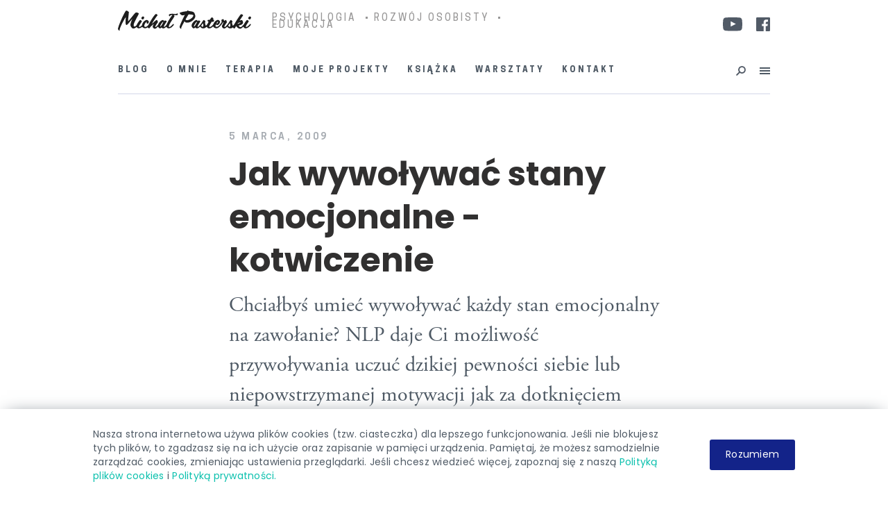

--- FILE ---
content_type: text/html; charset=UTF-8
request_url: https://michalpasterski.pl/2009/03/jak-wywolywac-stany-emocjonalne-kotwiczenie/
body_size: 21895
content:
<!DOCTYPE html>



<html lang="pl-PL">



<head>



<meta charset="UTF-8">



<link rel="profile" href="https://gmpg.org/xfn/11">



<link rel="apple-touch-icon" sizes="57x57" href="https://michalpasterski.pl/wp-content/uploads/2017/09/favicon/apple-icon-57x57.png">



<link rel="apple-touch-icon" sizes="60x60" href="https://michalpasterski.pl/wp-content/uploads/2017/09/favicon/apple-icon-60x60.png">



<link rel="apple-touch-icon" sizes="72x72" href="https://michalpasterski.pl/wp-content/uploads/2017/09/favicon/apple-icon-72x72.png">



<link rel="apple-touch-icon" sizes="76x76" href="https://michalpasterski.pl/wp-content/uploads/2017/09/favicon/apple-icon-76x76.png">



<link rel="apple-touch-icon" sizes="114x114" href="https://michalpasterski.pl/wp-content/uploads/2017/09/favicon/apple-icon-114x114.png">



<link rel="apple-touch-icon" sizes="120x120" href="https://michalpasterski.pl/wp-content/uploads/2017/09/favicon/apple-icon-120x120.png">



<link rel="apple-touch-icon" sizes="144x144" href="https://michalpasterski.pl/wp-content/uploads/2017/09/favicon/apple-icon-144x144.png">



<link rel="apple-touch-icon" sizes="152x152" href="https://michalpasterski.pl/wp-content/uploads/2017/09/favicon/apple-icon-152x152.png">



<link rel="apple-touch-icon" sizes="180x180" href="https://michalpasterski.pl/wp-content/uploads/2017/09/favicon/apple-icon-180x180.png">



<link rel="icon" type="image/png" sizes="192x192"  href="https://michalpasterski.pl/wp-content/uploads/2017/09/favicon/android-icon-192x192.png">



<link rel="icon" type="image/png" sizes="32x32" href="https://michalpasterski.pl/wp-content/uploads/2017/09/favicon/favicon-32x32.png">



<link rel="icon" type="image/png" sizes="96x96" href="https://michalpasterski.pl/wp-content/uploads/2017/09/favicon/favicon-96x96.png">



<link rel="icon" type="image/png" sizes="16x16" href="https://michalpasterski.pl/wp-content/uploads/2017/09/favicon/favicon-16x16.png">



<link rel="manifest" href="/manifest.json">



<meta name="msapplication-TileColor" content="#ffffff">



<meta name="msapplication-TileImage" content="/ms-icon-144x144.png">



<meta name="theme-color" content="#ffffff">

<meta name="facebook-domain-verification" content="bn1mxpswrxs1cxlgqi7hnnqttay5jg" />

<meta name="viewport" content="width=device-width, initial-scale=1">



<meta name='robots' content='index, follow, max-image-preview:large, max-snippet:-1, max-video-preview:-1' />

<!-- Google Tag Manager for WordPress by gtm4wp.com -->
<script data-cfasync="false" data-pagespeed-no-defer>
	var gtm4wp_datalayer_name = "dataLayer";
	var dataLayer = dataLayer || [];
</script>
<!-- End Google Tag Manager for WordPress by gtm4wp.com -->
	<!-- This site is optimized with the Yoast SEO plugin v23.8 - https://yoast.com/wordpress/plugins/seo/ -->
	<title>Jak wywoływać stany emocjonalne? NLP i kotwiczenie</title>
	<meta name="description" content="Czy można osiągać na zawołanie wybrany stan emocjonalny - pewność siebie lub niepowstrzymaną motywację? Poznaj prosty sposób, aby to robić to na co dzień:" />
	<link rel="canonical" href="https://michalpasterski.pl/2009/03/jak-wywolywac-stany-emocjonalne-kotwiczenie/" />
	<meta property="og:locale" content="pl_PL" />
	<meta property="og:type" content="article" />
	<meta property="og:title" content="Jak wywoływać stany emocjonalne? NLP i kotwiczenie" />
	<meta property="og:description" content="Czy można osiągać na zawołanie wybrany stan emocjonalny - pewność siebie lub niepowstrzymaną motywację? Poznaj prosty sposób, aby to robić to na co dzień:" />
	<meta property="og:url" content="https://michalpasterski.pl/2009/03/jak-wywolywac-stany-emocjonalne-kotwiczenie/" />
	<meta property="og:site_name" content="Michał Pasterski" />
	<meta property="article:publisher" content="https://www.facebook.com/michalpasterski" />
	<meta property="article:published_time" content="2009-03-05T17:11:48+00:00" />
	<meta property="article:modified_time" content="2019-12-05T10:46:19+00:00" />
	<meta property="og:image" content="https://michalpasterski.pl/wp-content/uploads/2009/03/lum3n-237991-unsplash-1024x683.jpg" />
	<meta property="og:image:width" content="1024" />
	<meta property="og:image:height" content="683" />
	<meta property="og:image:type" content="image/jpeg" />
	<meta name="author" content="Michał Pasterski" />
	<meta name="twitter:card" content="summary_large_image" />
	<meta name="twitter:creator" content="@michalpasterski" />
	<meta name="twitter:site" content="@michalpasterski" />
	<meta name="twitter:label1" content="Napisane przez" />
	<meta name="twitter:data1" content="Michał Pasterski" />
	<meta name="twitter:label2" content="Szacowany czas czytania" />
	<meta name="twitter:data2" content="7 minut" />
	<script type="application/ld+json" class="yoast-schema-graph">{"@context":"https://schema.org","@graph":[{"@type":"WebPage","@id":"https://michalpasterski.pl/2009/03/jak-wywolywac-stany-emocjonalne-kotwiczenie/","url":"https://michalpasterski.pl/2009/03/jak-wywolywac-stany-emocjonalne-kotwiczenie/","name":"Jak wywoływać stany emocjonalne? NLP i kotwiczenie","isPartOf":{"@id":"https://michalpasterski.pl/#website"},"primaryImageOfPage":{"@id":"https://michalpasterski.pl/2009/03/jak-wywolywac-stany-emocjonalne-kotwiczenie/#primaryimage"},"image":{"@id":"https://michalpasterski.pl/2009/03/jak-wywolywac-stany-emocjonalne-kotwiczenie/#primaryimage"},"thumbnailUrl":"https://michalpasterski.pl/wp-content/uploads/2009/03/lum3n-237991-unsplash.jpg","datePublished":"2009-03-05T17:11:48+00:00","dateModified":"2019-12-05T10:46:19+00:00","author":{"@id":"https://michalpasterski.pl/#/schema/person/92aad220e8ec88d1b3a8d2f1bcbf1c29"},"description":"Czy można osiągać na zawołanie wybrany stan emocjonalny - pewność siebie lub niepowstrzymaną motywację? Poznaj prosty sposób, aby to robić to na co dzień:","breadcrumb":{"@id":"https://michalpasterski.pl/2009/03/jak-wywolywac-stany-emocjonalne-kotwiczenie/#breadcrumb"},"inLanguage":"pl-PL","potentialAction":[{"@type":"ReadAction","target":["https://michalpasterski.pl/2009/03/jak-wywolywac-stany-emocjonalne-kotwiczenie/"]}]},{"@type":"ImageObject","inLanguage":"pl-PL","@id":"https://michalpasterski.pl/2009/03/jak-wywolywac-stany-emocjonalne-kotwiczenie/#primaryimage","url":"https://michalpasterski.pl/wp-content/uploads/2009/03/lum3n-237991-unsplash.jpg","contentUrl":"https://michalpasterski.pl/wp-content/uploads/2009/03/lum3n-237991-unsplash.jpg","width":6000,"height":4000},{"@type":"BreadcrumbList","@id":"https://michalpasterski.pl/2009/03/jak-wywolywac-stany-emocjonalne-kotwiczenie/#breadcrumb","itemListElement":[{"@type":"ListItem","position":1,"name":"Strona główna","item":"https://michalpasterski.pl/"},{"@type":"ListItem","position":2,"name":"Jak wywoływać stany emocjonalne - kotwiczenie"}]},{"@type":"WebSite","@id":"https://michalpasterski.pl/#website","url":"https://michalpasterski.pl/","name":"Michał Pasterski","description":"","potentialAction":[{"@type":"SearchAction","target":{"@type":"EntryPoint","urlTemplate":"https://michalpasterski.pl/?s={search_term_string}"},"query-input":{"@type":"PropertyValueSpecification","valueRequired":true,"valueName":"search_term_string"}}],"inLanguage":"pl-PL"},{"@type":"Person","@id":"https://michalpasterski.pl/#/schema/person/92aad220e8ec88d1b3a8d2f1bcbf1c29","name":"Michał Pasterski","image":{"@type":"ImageObject","inLanguage":"pl-PL","@id":"https://michalpasterski.pl/#/schema/person/image/","url":"https://secure.gravatar.com/avatar/283b038bdbcbd0bc206d932796363c4a?s=96&d=http%3A%2F%2Fmichalpasterski.pl%2Fwp-content%2Fthemes%2Fmp2%2Fimages%2Fav.gif&r=g","contentUrl":"https://secure.gravatar.com/avatar/283b038bdbcbd0bc206d932796363c4a?s=96&d=http%3A%2F%2Fmichalpasterski.pl%2Fwp-content%2Fthemes%2Fmp2%2Fimages%2Fav.gif&r=g","caption":"Michał Pasterski"},"sameAs":["https://michalpasterski.pl/"],"url":"https://michalpasterski.pl/author/michalpasterski/"}]}</script>
	<!-- / Yoast SEO plugin. -->


<link rel='dns-prefetch' href='//secure.gravatar.com' />
<link rel='dns-prefetch' href='//platform.twitter.com' />
<link rel='dns-prefetch' href='//stats.wp.com' />
<link rel='dns-prefetch' href='//fonts.googleapis.com' />
<link rel='dns-prefetch' href='//v0.wordpress.com' />
<link rel="alternate" type="application/rss+xml" title="Michał Pasterski &raquo; Kanał z wpisami" href="https://michalpasterski.pl/feed/" />
<link rel="alternate" type="application/rss+xml" title="Michał Pasterski &raquo; Kanał z komentarzami" href="https://michalpasterski.pl/comments/feed/" />
<link rel="alternate" type="application/rss+xml" title="Michał Pasterski &raquo; Jak wywoływać stany emocjonalne - kotwiczenie Kanał z komentarzami" href="https://michalpasterski.pl/2009/03/jak-wywolywac-stany-emocjonalne-kotwiczenie/feed/" />
		<!-- This site uses the Google Analytics by MonsterInsights plugin v9.2.1 - Using Analytics tracking - https://www.monsterinsights.com/ -->
		<!-- Note: MonsterInsights is not currently configured on this site. The site owner needs to authenticate with Google Analytics in the MonsterInsights settings panel. -->
					<!-- No tracking code set -->
				<!-- / Google Analytics by MonsterInsights -->
		<script type="text/javascript">
/* <![CDATA[ */
window._wpemojiSettings = {"baseUrl":"https:\/\/s.w.org\/images\/core\/emoji\/15.0.3\/72x72\/","ext":".png","svgUrl":"https:\/\/s.w.org\/images\/core\/emoji\/15.0.3\/svg\/","svgExt":".svg","source":{"concatemoji":"https:\/\/michalpasterski.pl\/wp-includes\/js\/wp-emoji-release.min.js"}};
/*! This file is auto-generated */
!function(i,n){var o,s,e;function c(e){try{var t={supportTests:e,timestamp:(new Date).valueOf()};sessionStorage.setItem(o,JSON.stringify(t))}catch(e){}}function p(e,t,n){e.clearRect(0,0,e.canvas.width,e.canvas.height),e.fillText(t,0,0);var t=new Uint32Array(e.getImageData(0,0,e.canvas.width,e.canvas.height).data),r=(e.clearRect(0,0,e.canvas.width,e.canvas.height),e.fillText(n,0,0),new Uint32Array(e.getImageData(0,0,e.canvas.width,e.canvas.height).data));return t.every(function(e,t){return e===r[t]})}function u(e,t,n){switch(t){case"flag":return n(e,"\ud83c\udff3\ufe0f\u200d\u26a7\ufe0f","\ud83c\udff3\ufe0f\u200b\u26a7\ufe0f")?!1:!n(e,"\ud83c\uddfa\ud83c\uddf3","\ud83c\uddfa\u200b\ud83c\uddf3")&&!n(e,"\ud83c\udff4\udb40\udc67\udb40\udc62\udb40\udc65\udb40\udc6e\udb40\udc67\udb40\udc7f","\ud83c\udff4\u200b\udb40\udc67\u200b\udb40\udc62\u200b\udb40\udc65\u200b\udb40\udc6e\u200b\udb40\udc67\u200b\udb40\udc7f");case"emoji":return!n(e,"\ud83d\udc26\u200d\u2b1b","\ud83d\udc26\u200b\u2b1b")}return!1}function f(e,t,n){var r="undefined"!=typeof WorkerGlobalScope&&self instanceof WorkerGlobalScope?new OffscreenCanvas(300,150):i.createElement("canvas"),a=r.getContext("2d",{willReadFrequently:!0}),o=(a.textBaseline="top",a.font="600 32px Arial",{});return e.forEach(function(e){o[e]=t(a,e,n)}),o}function t(e){var t=i.createElement("script");t.src=e,t.defer=!0,i.head.appendChild(t)}"undefined"!=typeof Promise&&(o="wpEmojiSettingsSupports",s=["flag","emoji"],n.supports={everything:!0,everythingExceptFlag:!0},e=new Promise(function(e){i.addEventListener("DOMContentLoaded",e,{once:!0})}),new Promise(function(t){var n=function(){try{var e=JSON.parse(sessionStorage.getItem(o));if("object"==typeof e&&"number"==typeof e.timestamp&&(new Date).valueOf()<e.timestamp+604800&&"object"==typeof e.supportTests)return e.supportTests}catch(e){}return null}();if(!n){if("undefined"!=typeof Worker&&"undefined"!=typeof OffscreenCanvas&&"undefined"!=typeof URL&&URL.createObjectURL&&"undefined"!=typeof Blob)try{var e="postMessage("+f.toString()+"("+[JSON.stringify(s),u.toString(),p.toString()].join(",")+"));",r=new Blob([e],{type:"text/javascript"}),a=new Worker(URL.createObjectURL(r),{name:"wpTestEmojiSupports"});return void(a.onmessage=function(e){c(n=e.data),a.terminate(),t(n)})}catch(e){}c(n=f(s,u,p))}t(n)}).then(function(e){for(var t in e)n.supports[t]=e[t],n.supports.everything=n.supports.everything&&n.supports[t],"flag"!==t&&(n.supports.everythingExceptFlag=n.supports.everythingExceptFlag&&n.supports[t]);n.supports.everythingExceptFlag=n.supports.everythingExceptFlag&&!n.supports.flag,n.DOMReady=!1,n.readyCallback=function(){n.DOMReady=!0}}).then(function(){return e}).then(function(){var e;n.supports.everything||(n.readyCallback(),(e=n.source||{}).concatemoji?t(e.concatemoji):e.wpemoji&&e.twemoji&&(t(e.twemoji),t(e.wpemoji)))}))}((window,document),window._wpemojiSettings);
/* ]]> */
</script>
<style id='wp-emoji-styles-inline-css' type='text/css'>

	img.wp-smiley, img.emoji {
		display: inline !important;
		border: none !important;
		box-shadow: none !important;
		height: 1em !important;
		width: 1em !important;
		margin: 0 0.07em !important;
		vertical-align: -0.1em !important;
		background: none !important;
		padding: 0 !important;
	}
</style>
<link rel='stylesheet' id='wp-block-library-css' href='https://michalpasterski.pl/wp-includes/css/dist/block-library/style.min.css' type='text/css' media='all' />
<link rel='stylesheet' id='activecampaign-form-block-css' href='https://michalpasterski.pl/wp-content/plugins/activecampaign-subscription-forms/activecampaign-form-block/build/style-index.css' type='text/css' media='all' />
<link rel='stylesheet' id='mediaelement-css' href='https://michalpasterski.pl/wp-includes/js/mediaelement/mediaelementplayer-legacy.min.css' type='text/css' media='all' />
<link rel='stylesheet' id='wp-mediaelement-css' href='https://michalpasterski.pl/wp-includes/js/mediaelement/wp-mediaelement.min.css' type='text/css' media='all' />
<style id='jetpack-sharing-buttons-style-inline-css' type='text/css'>
.jetpack-sharing-buttons__services-list{display:flex;flex-direction:row;flex-wrap:wrap;gap:0;list-style-type:none;margin:5px;padding:0}.jetpack-sharing-buttons__services-list.has-small-icon-size{font-size:12px}.jetpack-sharing-buttons__services-list.has-normal-icon-size{font-size:16px}.jetpack-sharing-buttons__services-list.has-large-icon-size{font-size:24px}.jetpack-sharing-buttons__services-list.has-huge-icon-size{font-size:36px}@media print{.jetpack-sharing-buttons__services-list{display:none!important}}.editor-styles-wrapper .wp-block-jetpack-sharing-buttons{gap:0;padding-inline-start:0}ul.jetpack-sharing-buttons__services-list.has-background{padding:1.25em 2.375em}
</style>
<style id='classic-theme-styles-inline-css' type='text/css'>
/*! This file is auto-generated */
.wp-block-button__link{color:#fff;background-color:#32373c;border-radius:9999px;box-shadow:none;text-decoration:none;padding:calc(.667em + 2px) calc(1.333em + 2px);font-size:1.125em}.wp-block-file__button{background:#32373c;color:#fff;text-decoration:none}
</style>
<style id='global-styles-inline-css' type='text/css'>
:root{--wp--preset--aspect-ratio--square: 1;--wp--preset--aspect-ratio--4-3: 4/3;--wp--preset--aspect-ratio--3-4: 3/4;--wp--preset--aspect-ratio--3-2: 3/2;--wp--preset--aspect-ratio--2-3: 2/3;--wp--preset--aspect-ratio--16-9: 16/9;--wp--preset--aspect-ratio--9-16: 9/16;--wp--preset--color--black: #000000;--wp--preset--color--cyan-bluish-gray: #abb8c3;--wp--preset--color--white: #ffffff;--wp--preset--color--pale-pink: #f78da7;--wp--preset--color--vivid-red: #cf2e2e;--wp--preset--color--luminous-vivid-orange: #ff6900;--wp--preset--color--luminous-vivid-amber: #fcb900;--wp--preset--color--light-green-cyan: #7bdcb5;--wp--preset--color--vivid-green-cyan: #00d084;--wp--preset--color--pale-cyan-blue: #8ed1fc;--wp--preset--color--vivid-cyan-blue: #0693e3;--wp--preset--color--vivid-purple: #9b51e0;--wp--preset--gradient--vivid-cyan-blue-to-vivid-purple: linear-gradient(135deg,rgba(6,147,227,1) 0%,rgb(155,81,224) 100%);--wp--preset--gradient--light-green-cyan-to-vivid-green-cyan: linear-gradient(135deg,rgb(122,220,180) 0%,rgb(0,208,130) 100%);--wp--preset--gradient--luminous-vivid-amber-to-luminous-vivid-orange: linear-gradient(135deg,rgba(252,185,0,1) 0%,rgba(255,105,0,1) 100%);--wp--preset--gradient--luminous-vivid-orange-to-vivid-red: linear-gradient(135deg,rgba(255,105,0,1) 0%,rgb(207,46,46) 100%);--wp--preset--gradient--very-light-gray-to-cyan-bluish-gray: linear-gradient(135deg,rgb(238,238,238) 0%,rgb(169,184,195) 100%);--wp--preset--gradient--cool-to-warm-spectrum: linear-gradient(135deg,rgb(74,234,220) 0%,rgb(151,120,209) 20%,rgb(207,42,186) 40%,rgb(238,44,130) 60%,rgb(251,105,98) 80%,rgb(254,248,76) 100%);--wp--preset--gradient--blush-light-purple: linear-gradient(135deg,rgb(255,206,236) 0%,rgb(152,150,240) 100%);--wp--preset--gradient--blush-bordeaux: linear-gradient(135deg,rgb(254,205,165) 0%,rgb(254,45,45) 50%,rgb(107,0,62) 100%);--wp--preset--gradient--luminous-dusk: linear-gradient(135deg,rgb(255,203,112) 0%,rgb(199,81,192) 50%,rgb(65,88,208) 100%);--wp--preset--gradient--pale-ocean: linear-gradient(135deg,rgb(255,245,203) 0%,rgb(182,227,212) 50%,rgb(51,167,181) 100%);--wp--preset--gradient--electric-grass: linear-gradient(135deg,rgb(202,248,128) 0%,rgb(113,206,126) 100%);--wp--preset--gradient--midnight: linear-gradient(135deg,rgb(2,3,129) 0%,rgb(40,116,252) 100%);--wp--preset--font-size--small: 13px;--wp--preset--font-size--medium: 20px;--wp--preset--font-size--large: 36px;--wp--preset--font-size--x-large: 42px;--wp--preset--spacing--20: 0.44rem;--wp--preset--spacing--30: 0.67rem;--wp--preset--spacing--40: 1rem;--wp--preset--spacing--50: 1.5rem;--wp--preset--spacing--60: 2.25rem;--wp--preset--spacing--70: 3.38rem;--wp--preset--spacing--80: 5.06rem;--wp--preset--shadow--natural: 6px 6px 9px rgba(0, 0, 0, 0.2);--wp--preset--shadow--deep: 12px 12px 50px rgba(0, 0, 0, 0.4);--wp--preset--shadow--sharp: 6px 6px 0px rgba(0, 0, 0, 0.2);--wp--preset--shadow--outlined: 6px 6px 0px -3px rgba(255, 255, 255, 1), 6px 6px rgba(0, 0, 0, 1);--wp--preset--shadow--crisp: 6px 6px 0px rgba(0, 0, 0, 1);}:where(.is-layout-flex){gap: 0.5em;}:where(.is-layout-grid){gap: 0.5em;}body .is-layout-flex{display: flex;}.is-layout-flex{flex-wrap: wrap;align-items: center;}.is-layout-flex > :is(*, div){margin: 0;}body .is-layout-grid{display: grid;}.is-layout-grid > :is(*, div){margin: 0;}:where(.wp-block-columns.is-layout-flex){gap: 2em;}:where(.wp-block-columns.is-layout-grid){gap: 2em;}:where(.wp-block-post-template.is-layout-flex){gap: 1.25em;}:where(.wp-block-post-template.is-layout-grid){gap: 1.25em;}.has-black-color{color: var(--wp--preset--color--black) !important;}.has-cyan-bluish-gray-color{color: var(--wp--preset--color--cyan-bluish-gray) !important;}.has-white-color{color: var(--wp--preset--color--white) !important;}.has-pale-pink-color{color: var(--wp--preset--color--pale-pink) !important;}.has-vivid-red-color{color: var(--wp--preset--color--vivid-red) !important;}.has-luminous-vivid-orange-color{color: var(--wp--preset--color--luminous-vivid-orange) !important;}.has-luminous-vivid-amber-color{color: var(--wp--preset--color--luminous-vivid-amber) !important;}.has-light-green-cyan-color{color: var(--wp--preset--color--light-green-cyan) !important;}.has-vivid-green-cyan-color{color: var(--wp--preset--color--vivid-green-cyan) !important;}.has-pale-cyan-blue-color{color: var(--wp--preset--color--pale-cyan-blue) !important;}.has-vivid-cyan-blue-color{color: var(--wp--preset--color--vivid-cyan-blue) !important;}.has-vivid-purple-color{color: var(--wp--preset--color--vivid-purple) !important;}.has-black-background-color{background-color: var(--wp--preset--color--black) !important;}.has-cyan-bluish-gray-background-color{background-color: var(--wp--preset--color--cyan-bluish-gray) !important;}.has-white-background-color{background-color: var(--wp--preset--color--white) !important;}.has-pale-pink-background-color{background-color: var(--wp--preset--color--pale-pink) !important;}.has-vivid-red-background-color{background-color: var(--wp--preset--color--vivid-red) !important;}.has-luminous-vivid-orange-background-color{background-color: var(--wp--preset--color--luminous-vivid-orange) !important;}.has-luminous-vivid-amber-background-color{background-color: var(--wp--preset--color--luminous-vivid-amber) !important;}.has-light-green-cyan-background-color{background-color: var(--wp--preset--color--light-green-cyan) !important;}.has-vivid-green-cyan-background-color{background-color: var(--wp--preset--color--vivid-green-cyan) !important;}.has-pale-cyan-blue-background-color{background-color: var(--wp--preset--color--pale-cyan-blue) !important;}.has-vivid-cyan-blue-background-color{background-color: var(--wp--preset--color--vivid-cyan-blue) !important;}.has-vivid-purple-background-color{background-color: var(--wp--preset--color--vivid-purple) !important;}.has-black-border-color{border-color: var(--wp--preset--color--black) !important;}.has-cyan-bluish-gray-border-color{border-color: var(--wp--preset--color--cyan-bluish-gray) !important;}.has-white-border-color{border-color: var(--wp--preset--color--white) !important;}.has-pale-pink-border-color{border-color: var(--wp--preset--color--pale-pink) !important;}.has-vivid-red-border-color{border-color: var(--wp--preset--color--vivid-red) !important;}.has-luminous-vivid-orange-border-color{border-color: var(--wp--preset--color--luminous-vivid-orange) !important;}.has-luminous-vivid-amber-border-color{border-color: var(--wp--preset--color--luminous-vivid-amber) !important;}.has-light-green-cyan-border-color{border-color: var(--wp--preset--color--light-green-cyan) !important;}.has-vivid-green-cyan-border-color{border-color: var(--wp--preset--color--vivid-green-cyan) !important;}.has-pale-cyan-blue-border-color{border-color: var(--wp--preset--color--pale-cyan-blue) !important;}.has-vivid-cyan-blue-border-color{border-color: var(--wp--preset--color--vivid-cyan-blue) !important;}.has-vivid-purple-border-color{border-color: var(--wp--preset--color--vivid-purple) !important;}.has-vivid-cyan-blue-to-vivid-purple-gradient-background{background: var(--wp--preset--gradient--vivid-cyan-blue-to-vivid-purple) !important;}.has-light-green-cyan-to-vivid-green-cyan-gradient-background{background: var(--wp--preset--gradient--light-green-cyan-to-vivid-green-cyan) !important;}.has-luminous-vivid-amber-to-luminous-vivid-orange-gradient-background{background: var(--wp--preset--gradient--luminous-vivid-amber-to-luminous-vivid-orange) !important;}.has-luminous-vivid-orange-to-vivid-red-gradient-background{background: var(--wp--preset--gradient--luminous-vivid-orange-to-vivid-red) !important;}.has-very-light-gray-to-cyan-bluish-gray-gradient-background{background: var(--wp--preset--gradient--very-light-gray-to-cyan-bluish-gray) !important;}.has-cool-to-warm-spectrum-gradient-background{background: var(--wp--preset--gradient--cool-to-warm-spectrum) !important;}.has-blush-light-purple-gradient-background{background: var(--wp--preset--gradient--blush-light-purple) !important;}.has-blush-bordeaux-gradient-background{background: var(--wp--preset--gradient--blush-bordeaux) !important;}.has-luminous-dusk-gradient-background{background: var(--wp--preset--gradient--luminous-dusk) !important;}.has-pale-ocean-gradient-background{background: var(--wp--preset--gradient--pale-ocean) !important;}.has-electric-grass-gradient-background{background: var(--wp--preset--gradient--electric-grass) !important;}.has-midnight-gradient-background{background: var(--wp--preset--gradient--midnight) !important;}.has-small-font-size{font-size: var(--wp--preset--font-size--small) !important;}.has-medium-font-size{font-size: var(--wp--preset--font-size--medium) !important;}.has-large-font-size{font-size: var(--wp--preset--font-size--large) !important;}.has-x-large-font-size{font-size: var(--wp--preset--font-size--x-large) !important;}
:where(.wp-block-post-template.is-layout-flex){gap: 1.25em;}:where(.wp-block-post-template.is-layout-grid){gap: 1.25em;}
:where(.wp-block-columns.is-layout-flex){gap: 2em;}:where(.wp-block-columns.is-layout-grid){gap: 2em;}
:root :where(.wp-block-pullquote){font-size: 1.5em;line-height: 1.6;}
</style>
<link rel='stylesheet' id='ajaxy-sf-common-css' href='https://michalpasterski.pl/wp-content/plugins/ajaxy-live-search-master/themes/common.css' type='text/css' media='all' />
<link rel='stylesheet' id='ajaxy-sf-selective-css' href='https://michalpasterski.pl/wp-content/plugins/ajaxy-live-search-master/themes/selective.css' type='text/css' media='all' />
<link rel='stylesheet' id='ajaxy-sf-theme-css' href='https://michalpasterski.pl/wp-content/plugins/ajaxy-live-search-master/themes/default/style.css' type='text/css' media='all' />
<link rel='stylesheet' id='contact-form-7-css' href='https://michalpasterski.pl/wp-content/plugins/contact-form-7/includes/css/styles.css' type='text/css' media='all' />
<link rel='stylesheet' id='nd_options_style-css' href='https://michalpasterski.pl/wp-content/plugins/nd-shortcodes/css/style.css' type='text/css' media='all' />
<link rel='stylesheet' id='mp-main-css' href='https://michalpasterski.pl/wp-content/themes/michal-pasterski/assets/css/style.min.css' type='text/css' media='all' />
<link rel='stylesheet' id='mp-css' href='https://michalpasterski.pl/wp-content/themes/michal-pasterski/style.css?v=1.3.5' type='text/css' media='all' />
<link rel='stylesheet' id='poppins-css' href='//fonts.googleapis.com/css?family=Lato%3A300%2C400%7CNoto+Serif%7CPoppins%3A300%2C400%2C500%2C600%2C700%7CSorts+Mill+Goudy&#038;subset=latin-ext' type='text/css' media='all' />
<link rel='stylesheet' id='local-fonts-css' href='https://michalpasterski.pl/wp-content/themes/michal-pasterski/assets/css/fonts.css' type='text/css' media='all' />
<link rel='stylesheet' id='animate-css-css' href='https://michalpasterski.pl/wp-content/themes/michal-pasterski/assets/css/animate.css' type='text/css' media='all' />
<link rel='stylesheet' id='owl-css-css' href='https://michalpasterski.pl/wp-content/themes/michal-pasterski/assets/css/owl.carousel.min.css' type='text/css' media='all' />
<link rel='stylesheet' id='eu-cookie-law-style-css' href='https://michalpasterski.pl/wp-content/plugins/jetpack/modules/widgets/eu-cookie-law/style.css' type='text/css' media='all' />
<script type="text/javascript" src="https://michalpasterski.pl/wp-includes/js/jquery/jquery.min.js" id="jquery-core-js"></script>
<script type="text/javascript" src="https://michalpasterski.pl/wp-includes/js/jquery/jquery-migrate.min.js" id="jquery-migrate-js"></script>
<script type="text/javascript" src="https://michalpasterski.pl/wp-content/themes/michal-pasterski/assets/js/vendor/modernizr-2.6.2-respond-1.1.0.min.js" id="modernizr-js"></script>
<script></script><link rel="https://api.w.org/" href="https://michalpasterski.pl/wp-json/" /><link rel="alternate" title="JSON" type="application/json" href="https://michalpasterski.pl/wp-json/wp/v2/posts/490" />
<link rel='shortlink' href='https://wp.me/p9ZxLW-7U' />
<link rel="alternate" title="oEmbed (JSON)" type="application/json+oembed" href="https://michalpasterski.pl/wp-json/oembed/1.0/embed?url=https%3A%2F%2Fmichalpasterski.pl%2F2009%2F03%2Fjak-wywolywac-stany-emocjonalne-kotwiczenie%2F" />
<link rel="alternate" title="oEmbed (XML)" type="text/xml+oembed" href="https://michalpasterski.pl/wp-json/oembed/1.0/embed?url=https%3A%2F%2Fmichalpasterski.pl%2F2009%2F03%2Fjak-wywolywac-stany-emocjonalne-kotwiczenie%2F&#038;format=xml" />
		<!-- AJAXY SEARCH V 3.0.9-->
				<script type="text/javascript">
			/* <![CDATA[ */
				var sf_position = '0';
				var sf_templates = "<a href=\"{search_url_escaped}\"><span class=\"sf_text\">See more results for \"{search_value}\"<\/span><span class=\"sf_small\">Displaying top {total} results<\/span><\/a>";
				var sf_input = '#s';
				jQuery(document).ready(function(){
					jQuery(sf_input).ajaxyLiveSearch({"expand":"0","searchUrl":"","text":"Szukaj","delay":"500","iwidth":"180","width":"750","ajaxUrl":"https:\/\/michalpasterski.pl\/wp-admin\/admin-ajax.php","rtl":"0"});
					jQuery(".sf_ajaxy-selective-input").keyup(function() {
						var width = jQuery(this).val().length * 8;
						if(width < 50) {
							width = 50;
						}
						jQuery(this).width(width);
					});
					jQuery(".sf_ajaxy-selective-search").click(function() {
						jQuery(this).find(".sf_ajaxy-selective-input").focus();
					});
					jQuery(".sf_ajaxy-selective-close").click(function() {
						jQuery(this).parent().remove();
					});
				});
			/* ]]> */
		</script>
		<style type="text/css" media="screen">
  #cookie-law {
    text-align: center;
    background: #ffffff;
    position: fixed;
    bottom: 0;
    left: 0;
    right: 0;
    z-index: 55555;
    box-shadow: 0 0 25px -10px #4f5a65;
}

#cookie-law > div {
    padding: 26px 15px 25px;
    padding-right: 70px;
    display: inline-block;
    position: relative;
    display: flex;
    align-items: center;
    max-width: 90%;
    letter-spacing: .25px;
    margin: 0 auto;
    color: #4f5a65;
    font-size: 1.5rem;
    text-align: left;
}

#cookie-law p {
    padding: 0 !important;
    margin: 0 !important;
    text-align: left !important;
    font-size: 14px !important;
    line-height: 20px !important;
    color: inherit;
}

a.close-cookie-banner {
    border-radius: 3px;
    margin: 0;
    display: block;
    min-width: 123px;
    height: 44px !important;
    line-height: 150%;
    padding: 11px;
    background-color: #132389;
    border-color: #132389;
    color: #fff!important;
    text-align: center;
}

a.close-cookie-banner span {
  display:none !important;
}

#cookie-law p:first-child {
    padding-left: 55px !important;
    padding-right: 40px!important;
}



@media (max-width: 767px) { 
#cookie-law > div {
    padding: 30px 20px;
    display: block;
}
#cookie-law p:first-child {
    padding: 0 0 15px !important;
    padding-right: 50px!important;
}
 }</style>
 
		<!-- GA Google Analytics @ https://m0n.co/ga -->
		<script async src="https://www.googletagmanager.com/gtag/js?id=G-0E9FP3JH9V"></script>
		<script>
			window.dataLayer = window.dataLayer || [];
			function gtag(){dataLayer.push(arguments);}
			gtag('js', new Date());
			gtag('config', 'G-0E9FP3JH9V');
		</script>

		<style>img#wpstats{display:none}</style>
		
<!-- Google Tag Manager for WordPress by gtm4wp.com -->
<!-- GTM Container placement set to automatic -->
<script data-cfasync="false" data-pagespeed-no-defer>
	var dataLayer_content = {"pagePostType":"post","pagePostType2":"single-post","pageCategory":["motywacja"],"pagePostAuthor":"Michał Pasterski"};
	dataLayer.push( dataLayer_content );
</script>
<script data-cfasync="false" data-pagespeed-no-defer>
(function(w,d,s,l,i){w[l]=w[l]||[];w[l].push({'gtm.start':
new Date().getTime(),event:'gtm.js'});var f=d.getElementsByTagName(s)[0],
j=d.createElement(s),dl=l!='dataLayer'?'&l='+l:'';j.async=true;j.src=
'//www.googletagmanager.com/gtm.js?id='+i+dl;f.parentNode.insertBefore(j,f);
})(window,document,'script','dataLayer','GTM-MJZSXHQ8');
</script>
<!-- End Google Tag Manager for WordPress by gtm4wp.com --><meta name="generator" content="Powered by WPBakery Page Builder - drag and drop page builder for WordPress."/>
		<style type="text/css" id="wp-custom-css">
			/*
Tutaj możesz dodać własny CSS.

Naciśnij ikonkę pomocy, żeby dowiedzieć się więcej.
*/
input[type="checkbox"] + label,
input[type="checkbox"] + .wpcf7-list-item-label
{
	  position: relative;
    padding-left: 15px;
    display: block;	
}
input[type="checkbox"] + label:before,
input[type="checkbox"] + .wpcf7-list-item-label:before 
{
	  width: 24px;
    height: 24px;
    border: 2px solid #e7e9f3;
    border-radius: 2px;
    content: "";
    display: inline-block;
    background: white;
    top: 1px;
    position: absolute;
    left: -17px;
}

input[type="checkbox"] + label 
{
    text-align: left;
    font-size: 75%;
    line-height: 26px;
    padding-left: 30px;
    margin-bottom: 10px;	
}
input[type="checkbox"] + label:before {
	left: 0;
}

input[type="checkbox"]:checked + label:before,
input[type="checkbox"]:checked + .wpcf7-list-item-label:before 
{
	  background-image: url(/wp-content/themes/michal-pasterski/assets/images/check-solid.svg);
    background-size: 15px 15px;
    background-position: center;
	  background-repeat: no-repeat;
	  background-color: #e7e9f3;
}

.newsletter-form-container .form-row input[type="checkbox"].error ~ span.validation-error
{
		opacity: 1;
    z-index: 1;	
}
h3{
	font-weight: 700;
    font-size: 24px;
    font-size: 2.4rem;
    margin-bottom: .7em;
}
h4{
	font-size:1.9rem !important;
}

h6{
	font-size:18px;
	margin-bottom:20px;
	line-height:23px;
	font-family:"Adobe Garamon Pro";
	color: rgb(134, 122, 122);
}

ul li{
	margin-bottom: 1em;
}

ul{
	list-style: disc;
}

ul li ul {
	list-style: circle;
	margin-top: 1em;
}

@media(max-width:420px){
	header h1.entry-title{
		margin-bottom:20px !important;
	}
}
.posts-slider .owl-nav .owl-prev {
    display: block;
    position: absolute;
    top: 55px;
    padding: 0;
    border: 0;
}
.posts-slider .owl-nav .owl-next {
    display: block;
    position: absolute;
    top: 55px;
    padding: 0;
    border: 0;
}
button.owl-next{
	    outline:none !important;
}
button.owl-prev{
	    outline:none !important;
}
.owl-next:hover{
	background-color:white;
}
.owl-next:focus{
	background-color:white;
}
.owl-prev:hover{
	background-color:white;
}
.owl-prev:focus{
	background-color:white;
}
@media(max-width:700px){
.carroussel-text{
	margin-top:40px;
}
	.mobile-dd{
		margin-top:60px;
		display:block;
	}
}
@media screen and (max-width: 479px){
body .kim-jestem-cytat2 {
    padding-left: 10px!important;
}
}
p + h6{
	margin-top:-50px;
}
iframe {
    margin-left: 0px !important;
}

.mp-gallery .wpb_image_grid_ul{
	display: flex;
	justify-content: space-between;
	position: initial;
	gap: 20px;
	flex-wrap: wrap;
	height: auto !important;
	
	@media(max-width:700px){
		flex-direction: column;
		margin-bottom: 30px;
  }
	
}

.mp-gallery .isotope-item{
	position: initial !important;
	margin: auto !important;
}

.mp-gallery .isotope-item img{
	border-radius: 20px;
}

.mp-collapse .collapse-section__heading{
	font-size: 2.4rem;
	
		@media(max-width:700px){
		font-size: 1.8rem;
  }
}

.mp-collapse .collapse-section__content, .mp-collapse .collapse-section__content span, .mp-collapse .srednie-napisy{
	@media(max-width:700px){
		font-size: 1.8rem !important;
  }
}

.mp-m-18, .mp-m-18 p, .mp-m-18 span, .mp-m-18 span span{
	@media(max-width:700px){
		font-size: 1.8rem !important;
  }
}

.mp-m-hide{
	@media(max-width:700px){
		display: none;
  }
}

.mp-m-mb40{
	margin-bottom: 80px !important;
	
	@media(max-width:700px){
		margin-bottom: 40px !important;
  }
}

.mp-m-mb32{	
	@media(max-width:700px){
		margin-bottom: 32px;
  }
}

.mobile-order-1{
	@media(max-width:700px){
		order: 1;
  }
}

.mobile-order-2{
	@media(max-width:700px){
		order: 2;
  }
}		</style>
		<noscript><style> .wpb_animate_when_almost_visible { opacity: 1; }</style></noscript>






<script>(function(d, s, id) {



  var js, fjs = d.getElementsByTagName(s)[0];



  if (d.getElementById(id)) return;



  js = d.createElement(s); js.id = id;



  js.src = "//connect.facebook.net/pl_PL/sdk.js#xfbml=1&version=v2.10&appId=514252265575730";



  fjs.parentNode.insertBefore(js, fjs);



}(document, 'script', 'facebook-jssdk'));</script>







<!-- Facebook Pixel Code --><script>!function(f,b,e,v,n,t,s){if(f.fbq)return;n=f.fbq=function(){n.callMethod?n.callMethod.apply(n,arguments):n.queue.push(arguments)};if(!f._fbq)f._fbq=n;n.push=n;n.loaded=!0;n.version='2.0';n.queue=[];t=b.createElement(e);t.async=!0;t.src=v;s=b.getElementsByTagName(e)[0];s.parentNode.insertBefore(t,s)}(window,document,'script','//connect.facebook.net/en_US/fbevents.js');fbq('init', '736861126346157');fbq('track', "PageView");</script><noscript><img height="1" width="1" style="display:none" src="https://www.facebook.com/tr?id=736861126346157&ev=PageView&noscript=1"/></noscript><!-- End Facebook Pixel Code -->







<!-- Hotjar Tracking Code for https://michalpasterski.pl -->



<script>



    (function(h,o,t,j,a,r){



        h.hj=h.hj||function(){(h.hj.q=h.hj.q||[]).push(arguments)};



        h._hjSettings={hjid:619957,hjsv:5};



        a=o.getElementsByTagName('head')[0];



        r=o.createElement('script');r.async=1;



        r.src=t+h._hjSettings.hjid+j+h._hjSettings.hjsv;



        a.appendChild(r);



    })(window,document,'//static.hotjar.com/c/hotjar-','.js?sv=');



</script>







<style>

.header_margin{

	margin-top:0px;

}

.pasterski_logo_margin{

	margin-bottom:-3px;

}

</style>











</head>







<body data-rsssl=1 class="post-template-default single single-post postid-490 single-format-standard group-blog wpb-js-composer js-comp-ver-7.9 vc_responsive">







<div id="fb-root"></div>







<div id="page" class="hfeed site">



	<a class="skip-link screen-reader-text" href="#content">Przejdź do treści</a>



	



	<div class="header-holder">







		


			<header id="masthead" class="site-header " role="banner">



		



				<div class="wrapper">







					<div class="site-branding header_margin">



						<a href="https://michalpasterski.pl/" rel="home"><img class="pasterski_logo_margin"  src="https://michalpasterski.pl/wp-content/themes/michal-pasterski/assets/images/logo.svg" alt="Michał Pasterski"></a>



					<div class="watchwords">

                            <h1><a href="https://michalpasterski.pl/kategoria/psychologia-w-praktyce/">PSYCHOLOGIA</a> <span>·</span><a href="https://michalpasterski.pl/kategoria/rozwoj-osobisty/"> ROZWÓJ OSOBISTY</a> <span>·</span> <a href="https://michalpasterski.pl/kategoria/edukacja/">EDUKACJA</a></h1>

                            <img style="display: none;" src="https://michalpasterski.pl/wp-content/themes/michal-pasterski/assets/images/header-watchwords.svg" alt="Psychologia, rozwój osobisty, edukacja">

                        </div>



					</div><!-- .site-branding -->



					



					<!-- <div id="toggle">



						<div class="toggle-container">	



							<span class="toggle-item"></span>



							<span class="toggle-item"></span>



							<span class="toggle-item"></span>



							<span class="toggle-item"></span>



						</div>



					</div> -->







					<div class="social-media" >



						<a href="https://www.youtube.com/user/michalpasterskipl/" target="_blank" class="youtube">



							<svg id="yt" data-name="Warstwa 1" xmlns="http://www.w3.org/2000/svg" viewBox="0 9 60 43"><defs><style>.youtube{fill:#515a66;}</style></defs><title>YouTube</title><g id="icon"><path id="youtube" class="youtube" d="M59.26,18.06s-.58-4.12-2.37-5.93a8.54,8.54,0,0,0-6-2.53C42.55,9,30,9,30,9h0S17.45,9,9.1,9.6a8.54,8.54,0,0,0-6,2.53C1.32,13.95.74,18.06.74,18.06a90.31,90.31,0,0,0-.6,9.66v4.53a90.31,90.31,0,0,0,.6,9.66S1.32,46,3.11,47.85c2.27,2.38,5.25,2.3,6.58,2.55,4.78.46,20.3.6,20.3.6s12.55,0,20.9-.62a8.54,8.54,0,0,0,6-2.53c1.79-1.81,2.37-5.93,2.37-5.93a90.51,90.51,0,0,0,.6-9.66V27.73A90.51,90.51,0,0,0,59.26,18.06ZM23.84,37.75V21L40,29.39Z"/></g></svg>



						</a>



						<a href="https://www.facebook.com/michalpasterski/" target="_blank" class="facebook">



							<svg id="fb" data-name="Warstwa 1" xmlns="http://www.w3.org/2000/svg" viewBox="0 0 60 60"><defs><style>.fb1{fill:#515a66;}.fb2{fill:#fff;}</style></defs><title>Facebook</title><path class="fb1" d="M60,56.25A3.75,3.75,0,0,1,56.25,60H3.75A3.75,3.75,0,0,1,0,56.25V3.75A3.75,3.75,0,0,1,3.75,0h52.5A3.75,3.75,0,0,1,60,3.75Z"/><path id="f" class="fb2" d="M41.25,60V37.5h7.5l1.88-9.37H41.25V24.38q0-5.62,5.63-5.62h3.75V9.38h-7.5c-6.89,0-11.25,5.4-11.25,13.13v5.63h-7.5V37.5h7.5V60Z"/></svg>



						</a>



					</div>







					<div class="header-bottom-bar clearfix">



						<nav id="site-navigation" class="main-navigation" role="navigation">



							<div class="menu-header-container"><ul id="menu-header" class="menu"><li id="menu-item-14731" class="menu-item menu-item-type-post_type menu-item-object-page menu-item-home menu-item-14731"><a href="https://michalpasterski.pl/">Blog</a></li>
<li id="menu-item-20600" class="menu-item menu-item-type-post_type menu-item-object-page menu-item-20600"><a href="https://michalpasterski.pl/o-mnie/">O mnie</a></li>
<li id="menu-item-19259" class="menu-item menu-item-type-post_type menu-item-object-page menu-item-19259"><a href="https://michalpasterski.pl/terapia/">Terapia</a></li>
<li id="menu-item-14732" class="menu-item menu-item-type-post_type menu-item-object-page menu-item-14732"><a href="https://michalpasterski.pl/moje-projekty/">Moje projekty</a></li>
<li id="menu-item-14733" class="menu-item menu-item-type-post_type menu-item-object-page menu-item-14733"><a href="https://michalpasterski.pl/ksiazka/">Książka</a></li>
<li id="menu-item-21520" class="menu-item menu-item-type-post_type menu-item-object-page menu-item-21520"><a href="https://michalpasterski.pl/warsztat-integralny/">Warsztaty</a></li>
<li id="menu-item-10699" class="menu-item menu-item-type-post_type menu-item-object-page menu-item-10699"><a href="https://michalpasterski.pl/kontakt/">Kontakt</a></li>
</ul></div>


						</nav><!-- #site-navigation -->



						<div class="searchform-container">



							<div class="search-form">
	<form role="search" method="get" id="searchform" action="https://michalpasterski.pl/">
		<label>
			<span class="screen-reader-text">Szukaj:</span>
			<input id="s" class="search-field" placeholder="Szukaj" value="" name="s" type="search">
		</label>

		<input type="submit" id="searchsubmit" value="" class="searchsubmit">
	</form>
</div>




							<div class="close-searchform"></div>



						</div>



						<div class="buttons">



							<div class="open-searchform"></div>



							<div class="toggle-secondary-menu">



								<span class="toggle-item"></span>



								<span class="toggle-item"></span>



								<span class="toggle-item"></span>



								<span class="toggle-item"></span>



							</div>



						</div>



					</div>



				</div>







				<div class="context-menu-container">



					<div class="close-context-menu">



						<span class="toggle-item"></span>



						<span class="toggle-item"></span>



						<span class="toggle-item"></span>



						<span class="toggle-item"></span>



					</div>



					<nav id="mobile-site-navigation" class="mobile-main-navigation" role="navigation">



						<div class="menu-header-container"><ul id="menu-header-1" class="menu"><li class="menu-item menu-item-type-post_type menu-item-object-page menu-item-home menu-item-14731"><a href="https://michalpasterski.pl/">Blog</a></li>
<li class="menu-item menu-item-type-post_type menu-item-object-page menu-item-20600"><a href="https://michalpasterski.pl/o-mnie/">O mnie</a></li>
<li class="menu-item menu-item-type-post_type menu-item-object-page menu-item-19259"><a href="https://michalpasterski.pl/terapia/">Terapia</a></li>
<li class="menu-item menu-item-type-post_type menu-item-object-page menu-item-14732"><a href="https://michalpasterski.pl/moje-projekty/">Moje projekty</a></li>
<li class="menu-item menu-item-type-post_type menu-item-object-page menu-item-14733"><a href="https://michalpasterski.pl/ksiazka/">Książka</a></li>
<li class="menu-item menu-item-type-post_type menu-item-object-page menu-item-21520"><a href="https://michalpasterski.pl/warsztat-integralny/">Warsztaty</a></li>
<li class="menu-item menu-item-type-post_type menu-item-object-page menu-item-10699"><a href="https://michalpasterski.pl/kontakt/">Kontakt</a></li>
</ul></div>


					</nav><!-- #site-navigation -->



					<nav id="context-navigation" class="secondary-navigation" role="navigation">



						<div class="menu-menu-tematyczne-container"><ul id="menu-menu-tematyczne" class="menu"><li id="menu-item-15865" class="context-menu-section-title mobile-big mobile-small menu-item menu-item-type-custom menu-item-object-custom menu-item-15865"><a href="#">Artykuły</a></li>
<li id="menu-item-15862" class="menu-item menu-item-type-post_type menu-item-object-page menu-item-15862"><a href="https://michalpasterski.pl/najnowsze/">Najnowsze</a></li>
<li id="menu-item-15864" class="menu-item menu-item-type-post_type menu-item-object-page menu-item-15864"><a href="https://michalpasterski.pl/najpopularniejsze/">Najpopularniejsze</a></li>
<li id="menu-item-14744" class="context-menu-section-title menu-item menu-item-type-custom menu-item-object-custom menu-item-14744"><a href="#">Tematy</a></li>
<li id="menu-item-15659" class="menu-item menu-item-type-taxonomy menu-item-object-category menu-item-15659"><a href="https://michalpasterski.pl/kategoria/psychologia-w-praktyce/">Psychologia w praktyce</a></li>
<li id="menu-item-15658" class="menu-item menu-item-type-taxonomy menu-item-object-category menu-item-15658"><a href="https://michalpasterski.pl/kategoria/edukacja/">Edukacja</a></li>
<li id="menu-item-15657" class="menu-item menu-item-type-taxonomy menu-item-object-category menu-item-15657"><a href="https://michalpasterski.pl/kategoria/rozwoj-osobisty/">Rozwój osobisty</a></li>
<li id="menu-item-15656" class="menu-item menu-item-type-taxonomy menu-item-object-category menu-item-15656"><a href="https://michalpasterski.pl/kategoria/inspiracje/">Inspiracje</a></li>
<li id="menu-item-15655" class="menu-item menu-item-type-taxonomy menu-item-object-category menu-item-15655"><a href="https://michalpasterski.pl/kategoria/pewnosc-siebie/">Pewność siebie</a></li>
<li id="menu-item-15654" class="menu-item menu-item-type-taxonomy menu-item-object-category menu-item-15654"><a href="https://michalpasterski.pl/kategoria/relacje-i-komunikacja/">Relacje i komunikacja</a></li>
<li id="menu-item-15653" class="menu-item menu-item-type-taxonomy menu-item-object-category current-post-ancestor current-menu-parent current-post-parent menu-item-15653"><a href="https://michalpasterski.pl/kategoria/motywacja/">Motywacja</a></li>
<li id="menu-item-15652" class="menu-item menu-item-type-taxonomy menu-item-object-category menu-item-15652"><a href="https://michalpasterski.pl/kategoria/zycie-zawodowe/">Życie zawodowe</a></li>
</ul></div>


					</nav><!-- #site-navigation -->



					<div class="social-media">



						<a href="https://www.youtube.com/user/michalpasterskipl/" target="_blank" class="youtube">



							<svg id="yt" data-name="Warstwa 1" xmlns="http://www.w3.org/2000/svg" viewBox="0 9 60 43"><defs><style>.youtube{fill:#515a66;}</style></defs><title>Bez nazwy-1</title><g id="icon"><path id="youtube" class="youtube" d="M59.26,18.06s-.58-4.12-2.37-5.93a8.54,8.54,0,0,0-6-2.53C42.55,9,30,9,30,9h0S17.45,9,9.1,9.6a8.54,8.54,0,0,0-6,2.53C1.32,13.95.74,18.06.74,18.06a90.31,90.31,0,0,0-.6,9.66v4.53a90.31,90.31,0,0,0,.6,9.66S1.32,46,3.11,47.85c2.27,2.38,5.25,2.3,6.58,2.55,4.78.46,20.3.6,20.3.6s12.55,0,20.9-.62a8.54,8.54,0,0,0,6-2.53c1.79-1.81,2.37-5.93,2.37-5.93a90.51,90.51,0,0,0,.6-9.66V27.73A90.51,90.51,0,0,0,59.26,18.06ZM23.84,37.75V21L40,29.39Z"/></g></svg>



						</a>



						<a href="https://www.facebook.com/michalpasterski/" target="_blank" class="facebook">



							<svg id="fb" data-name="Warstwa 1" xmlns="http://www.w3.org/2000/svg" viewBox="0 0 60 60"><defs><style>.fb1{fill:#515a66;}.fb2{fill:#fff;}</style></defs><title>Bez nazwy-1</title><path class="fb1" d="M60,56.25A3.75,3.75,0,0,1,56.25,60H3.75A3.75,3.75,0,0,1,0,56.25V3.75A3.75,3.75,0,0,1,3.75,0h52.5A3.75,3.75,0,0,1,60,3.75Z"/><path id="f" class="fb2" d="M41.25,60V37.5h7.5l1.88-9.37H41.25V24.38q0-5.62,5.63-5.62h3.75V9.38h-7.5c-6.89,0-11.25,5.4-11.25,13.13v5.63h-7.5V37.5h7.5V60Z"/></svg>



						</a>



					</div>



				</div>







			</header><!-- #masthead -->



		


		



	</div>







	<div class="context-menu-overlay"></div>



	<div class="popup-overlay"></div>














<div class="page-container">



	<div id="content" class="site-content clearfix">




	<div id="primary" class="full content-area">
		<main id="main" class="site-main" role="main">

			<style>
#comments_title{
font-size:36px;
text-align:center;
font-weight:600;
padding-top:35px;
padding-bottom:20px;
}
iframe{
max-width:780px;
position:relative;
margin-left:-80px;
z-index:5;
}
</style>

<article id="post-490" class="full-article post-490 post type-post status-publish format-standard has-post-thumbnail hentry category-motywacja">
	<div class="article-wrapper">
		
		<div class="social-actions-links">
			<div class="icons">

				<div class="twitter social-link">
				
					<svg id="twitter-icon" data-name="Warstwa 1" xmlns="http://www.w3.org/2000/svg" viewBox="0 0 60 60"><defs></defs><title>Twitter share</title><path class="twitter-icon" d="M60,11.39a24.43,24.43,0,0,1-7.07,1.94,12.36,12.36,0,0,0,5.41-6.81,24.65,24.65,0,0,1-7.82,3,12.32,12.32,0,0,0-21,11.23A35,35,0,0,1,4.17,7.87,12.33,12.33,0,0,0,8,24.31a12.27,12.27,0,0,1-5.57-1.54c0,.05,0,.11,0,.15A12.32,12.32,0,0,0,12.28,35a12.37,12.37,0,0,1-5.56.21,12.32,12.32,0,0,0,11.5,8.55A24.69,24.69,0,0,1,2.94,49,24.88,24.88,0,0,1,0,48.85a34.87,34.87,0,0,0,18.87,5.53c22.64,0,35-18.76,35-35,0-.53,0-1.07,0-1.59A25,25,0,0,0,60,11.39Z"/></svg>
					<div class="twitter-share">
						<a href="https://twitter.com/share" class="twitter-share-button" data-url="https://michalpasterski.pl/2009/03/jak-wywolywac-stany-emocjonalne-kotwiczenie/" data-text="Twitter" data-size="large" data-count="horizontal"></a>
					</div>
					
				</div>
			
				<div class="facebook social-link">

					<div class="fb-share" data-href="https://michalpasterski.pl/2009/03/jak-wywolywac-stany-emocjonalne-kotwiczenie/">
						<svg id="fb-icon" data-name="Warstwa 1" xmlns="http://www.w3.org/2000/svg" viewBox="0 0 60 60"><defs><style>.cls-2{fill:#fff;}</style></defs><title>Facebook share</title><path class="fb-icon" d="M60,56.25A3.75,3.75,0,0,1,56.25,60H3.75A3.75,3.75,0,0,1,0,56.25V3.75A3.75,3.75,0,0,1,3.75,0h52.5A3.75,3.75,0,0,1,60,3.75Z"/><path id="f" class="cls-2" d="M41.25,60V37.5h7.5l1.88-9.37H41.25V24.38q0-5.62,5.63-5.62h3.75V9.38h-7.5c-6.89,0-11.25,5.4-11.25,13.13v5.63h-7.5V37.5h7.5V60Z"/></svg>
					</div>
				
				</div>
				
			</div>
		</div>

		<div class="entry-content">
			<header class="entry-header">
				<div class="entry-meta">
					5 marca, 2009				</div>
				<h1 class="entry-title">Jak wywoływać stany emocjonalne - kotwiczenie</h1>                									<div class="post-excerpt"><p>Chciałbyś umieć wywoływać każdy stan emocjonalny na zawołanie? NLP daje Ci możliwość przywoływania uczuć dzikiej pewności siebie lub niepowstrzymanej motywacji jak za dotknięciem magicznej różdżki.</p>
</div>
													<div class="post-thumbnail"><img width="1024" height="683" src="https://michalpasterski.pl/wp-content/uploads/2009/03/lum3n-237991-unsplash-1024x683.jpg" class="fullwidth-image wp-post-image" alt="" decoding="async" fetchpriority="high" srcset="https://michalpasterski.pl/wp-content/uploads/2009/03/lum3n-237991-unsplash-1024x683.jpg 1024w, https://michalpasterski.pl/wp-content/uploads/2009/03/lum3n-237991-unsplash-300x200.jpg 300w" sizes="(max-width: 1024px) 100vw, 1024px" /></div>
							</header>

			<p>Kotwiczenie to jedna z najbardziej znanych i skutecznych <a title="Techniki NLP" href="https://michalpasterski.pl/2012/01/techniki-nlp/">technik NLP.</a> Dzięki niej będziesz mógł zmieniać zarówno swoje stany emocjonalne jak i stany ludzi wokół Ciebie.</p>
<h3>Pamiętasz psy Pawłowa?</h3>
<p>Ten znakomity badacz odkrył odruchy warunkowe. Przez jakiś czas w momencie dawania swoim psom jedzenia włączał charakterystyczny dzwonek. Naturalną fizjologiczną reakcją psów na otrzymywanie jedzenia jest ślinienie się. Po jakimś czasie sam dzwonek bez dawania jedzenia powodował taką reakcję. Bodziec, którym był dzwonek stworzył na tyle silne neurologiczne połączenie z wydzielaniem śliny, że powstał odruch warunkowy.</p>
<p>Takie odruchy to automatyzmy, których można w naszym życiu wymienić wiele. Uruchamiają się one automatycznie, bez świadomego wkładu naszych myśli. Gdy jadąc samochodem widzimy czerwone światło, nie zastanawiamy się nad tym, czy się zatrzymać czy jechać dalej. Po prostu automatycznie naciskamy na hamulec.</p>
<p>Słowa są potężnymi kotwicami. Niektóre osoby na dźwięk niecenzuralnych słów natychmiastowo czują oburzenie i dyskomfort. Zaś takie słowa jak szczęście, radość, uśmiech czy fascynacja wywołują w nas bardzo pozytywne emocje. Działanie kotwic jest bardzo proste- gdy dwa bodźce występują jednocześnie, mózg tworzy między nimi neurologiczne połączenie. Takie połączenie sprawia, że wystarczy uruchomienie się tylko jednego z tych bodźców, aby drugi również się włączył, np. konkretny stan emocjonalny.</p>
<p>Kotwice działają w naszym życiu przez cały czas.Czy zdarzyło Ci się kiedyś, że jakaś konkretna piosenka, której słuchałeś w przeszłości, teraz słuchana wywołała jakiś określony stan emocjonalny - falę wspomnień i uczuć, które wtedy również występowały? Albo zapach jakichś konkretnych perfum sprawił, że poczułeś się tak samo jak kiedyś, gdy tych perfum używałeś?</p>
<p>Kotwica może być wywołana przez bodziec wzrokowy, kinestetyczny (czuciowy), słuchowy, zapachowy lub smakowy. Czyli przez każdy zmysł. Na niektórych lepiej działają na przykład kotwice kinestetyczne, a na innych wzrokowe. Gdy będziesz uczył się kotwiczenia sam sprawdzisz, które są dla Ciebie najskuteczniejsze. Możesz również używać na przykład jednocześnie bodźca wzrokowego, kinestetycznego oraz słuchowego- wtedy kotwica będzie silniejsza.</p>
<h3>Po co Ci kotwiczenie?</h3>
<p>Myślę, że sama koncepcja wywoływania jakiegokolwiek stanu emocjonalnego w jakiejkolwiek chwili Twojego życia jest już na tyle interesująca, że nie potrzebujesz kolejnych argumentów, aby spróbować zakładania na sobie kotwic. Musisz zdać sobie sprawę z tego, że nie tylko na sobie możesz to robić - wywoływanie stanów emocjonalnych możesz również ćwiczyć na innych osobach.</p>
<p>Wystarczy, że jakaś osoba będzie odczuwać określony stan emocjonalny, a Ty w momencie szczytowej intensywności tego stanu dotkniesz ją w określonym miejscu, w określony sposób. Gdy po jakimś czasie ponownie ją tam dotkniesz w ten sam sposób, wywołasz zakotwiczony stan emocjonalny.</p>
<p>Poznanie mechanizmu działania kotwic sprawi, że zaczniesz zauważać je w swoim życiu i będziesz miał możliwość zmiany pewnych niechcianych reakcji. Kotwice też odnoszą się do <a title="Pozbądź się negatywnych emocji" href="https://michalpasterski.pl/2008/06/pozbadz-sie-negatywnych-emocji/">negatywnych emocji</a> - przykładowo, gdy obgryzasz paznokcie będąc zestresowanym, samo obgryzanie paznokci również będzie wywoływało uczucie stresu. Obgryzanie paznokci w tej sytuacji jest zarówno reakcją na stres, jak i bodźcem wywołującym stres. Możesz to zmienić.</p>
<p>Kotwice możesz świadomie zakładać za pomocą pewnego schematu. Da Ci to władzę nad swoimi stanami emocjonalnymi. Jesteś przed ważnym przesłuchaniem o pracę i czujesz się niepewnie? Jeśli wcześniej założyłeś sobie kotwicę na <a title="Jak zwiększyć swoją pewność siebie" href="https://michalpasterski.pl/2008/11/jak-zwiekszyc-swoja-pewnosc-siebie/">pewność siebie</a> teraz wystarczy, że ją odpalisz. Twój stan emocjonalny natychmiast się zmieni.</p>
<h3>Jak tworzyć kotwice i wywoływać konkretne stany emocjonalne?</h3>
<p>Bardzo ważna rzecz - kotwice możesz zakładać na podstawie przeżywanych w tej chwili emocji wywołanych przez konkretną sytuację, ale również na podstawie emocji wywołanych poprzez przywołanie w wyobraźni jakiegoś wspomnienia. Na razie zajmiemy się tą drugą opcją.</p>
<p>1. Usiądź wygodnie i odpręż się. Zidentyfikuj emocję, którą chciałbyś zakotwiczyć. W tym przykładzie niech będzie to silna pewność siebie.</p>
<p>2. Następnie zidentyfikuj sytuację w Twojej przeszłości, w której odczuwałeś największą pewność siebie w całym swoim życiu.</p>
<p>3. Wybierz bodziec kinestetyczny, słuchowy i wzrokowy, za pomocą których będziesz kotwiczył wybraną emocję. Jeśli chodzi o kinestetykę, może to być na przykład złączenie kciuka z palcem wskazującym lub objęcie lewego nadgarstka prawą dłonią. Bodźcem słuchowym może być wypowiedzenie w myślach głośno konkretnego słowa, np. „do dzieła!” lub jakiś konkretny, charakterystyczny dźwięk. Jeśli zaś chodzi o wzrok, może to być jakiś symbol lub konkretny obraz.</p>
<p>4. Teraz przypomnij sobie dokładnie sytuację, w której czułeś się tak bardzo pewny siebie. Zacznij wyobrażać sobie każdy szczegół tamtej sytuacji. Przypomnij sobie gdzie byłeś i co robiłeś. Poczuj, że jesteś tam właśnie teraz i zobacz wszystko to, co widziałeś wtedy. Zacznij wsłuchiwać się w dźwięki, które tam występują. Przywołaj odpowiedni stan emocjonalny - to dobrze Ci znajome, uczucie pewności siebie.</p>
<p>Poczuj dokładnie to, co wtedy czułeś. Zacznij intensyfikować te wszystkie doznania zmysłowe i w momencie, gdy uczucie pewności siebie osiągnie swoją szczytową intensywność, odpal wszystkie bodźce- kinestetyczny, słuchowy i wzrokowy. Możesz to zrobić jednocześnie lub w jakiejś konkretnej sekwencji. Pamiętaj o tym, żeby kotwicę założyć w momencie największej intensywności emocji! Synchronizacja czasowa jest tutaj bardzo ważna. Bodźce powinny być aktywne przez krótki czas, od 5 do 10 sekund.</p>
<p>5. Po założeniu kotwicy złam stan emocjonalny - czyli pomyśl o czymś zupełnie innym, na przykład o tym jaka była w Twoim mieście pogoda 20 lat temu na święta. Złamać stan też możesz przez policzenie czegokolwiek w pomieszczeniu, w którym się znajdujesz.</p>
<p>6. Po tym jak złamiesz stan emocjonalny, powtórz krok 4 i znów złam stan.</p>
<p>7. Zajmij się czymś innym i po kilku minutach odpal wszystkie trzy kotwice dokładnie w taki sam sposób w jaki je założyłeś i obserwuj zmianę w Twoich emocjach. Jeśli odpalając kotwicę udało Ci się przywołać uczucie pewności siebie w satysfakcjonujący sposób, sprawa załatwiona. Jeśli uczucie jest zbyt słabe, powtórz dwukrotnie krok 4, zwiększając intensywność wspomnienia i występującego tam stanu emocjonalnego. Możesz też zwiększyć siłę bodźca poprzez silniejszy dotyk, głośniejszy dźwięk lub większy i wyraźniejszy obraz.</p>
<p>8. Wyobraź sobie kilka sytuacji w Twojej przyszłości, kiedy możesz potrzebować zasobu pewności siebie. Zobacz jak w każdej z tej sytuacji wywołujesz swoją kotwicę i zyskujesz pewność siebie. Ten etap nazywa się w NLP rzutowaniem w przyszłość.</p>
<p><img decoding="async" class="narrow-image small-margin aligncenter" style="border: 0px;" title="Kotwice a stany emocjonalne" src="https://michalpasterski.pl/wp-content/uploads/2009/03/intensywno-kotwicy.jpg" alt="Kotwiczenie emocji stany emocjonalne" width="460" height="250" border="0" /></p>
<h3></h3>
<h3>Pamiętaj, że…</h3>
<p>1. Kotwica musi być wyjątkowa. Musi być czymś unikalnym- czymś, czego nie robisz często. Chodzi o to aby nie była ona kojarzona z innymi zachowaniami. Poza tym dobrze by było, gdyby była dyskretna. Pukanie się w głowę w celu wywołania motywacji może wprawić ludzi widzących to w refleksję nad Twoim zdrowiem psychicznym :)</p>
<p>2. Kotwiczyć możesz zarówno stany emocjonalne przywołane we wspomnieniach jak i ujawniające się w danej sytuacji. Dlatego możesz zakładać sobie kotwicę również wtedy, gdy na przykład jesteś ze znajomymi i głośno się śmiejesz z jakiegoś żartu, który opowiedział Twój kolega. Pamiętaj o tym, aby kotwicę założyć, gdy emocja osiąga szczyt swojej intensywności.</p>
<p>3. Po jakimś czasie (miesiąc lub dwa) od momentu zakotwiczenia kotwica może zacząć zanikać, tym bardziej, jeśli z niej często nie korzystasz. Dlatego dobrym pomysłem jest powtarzanie procesu kotwiczenia raz na jakiś czas tak, aby kotwica utrzymała swoją intensywność.</p>
<p>4. W odpowiednim kontekście korzystne jest również kotwiczenie negatywnych stanów emocjonalnych. Gdy na przykład ktoś jest uzależniony od czekolady i chciałby porzucić to uzależnienie, możesz wywołać u tej osoby uczucie wielkiego obrzydzenia, po czym skojarzyć je z czekoladą, przykładowo pokazując jej i dając do powąchania czekoladę gdy uczucie obrzydzenia jest najsilniejsze. Kilkakrotne powtórzenie takiego połączenia bodźca z reakcją spowoduje odpalanie się uczucia obrzydzenia za każdym razem, gdy ta osoba zobaczy lub powącha czekoladę.</p>
<p>Teraz wybierz sobie jakikolwiek stan emocjonalny, zakotwicz go i daj znać jak to działa na Tobie. Podziel się wrażeniami w komentarzach!</p>

                        <footer class="article-footer"><a href="https://michalpasterski.pl/kim-jestem"><img class="author-signature no-stretch" src="https://michalpasterski.pl/wp-content/themes/michal-pasterski/assets/images/podpis.png"></a><a href="https://michalpasterski.pl/kim-jestem">O autorze</a></footer>                </div>
            </div>
            
			<div class="related-posts-and-lists">
			<div class="article-wrapper">
									
<div class="related-container">
	<h2 class="section-title" style="margin-top:-10px!important;">Powiązane artykuły</h2>
			<div class="related-posts-container">
							

<article id="post-13444" class="single-article">
    
	<a href="https://michalpasterski.pl/2015/12/negatywne-emocje/" class="post-thumbnail-container" style="background-image: url(https://michalpasterski.pl/wp-content/uploads/2015/12/Negatywne-emocje-1024x575.png);">
					<span onclick="location.href = 'https://michalpasterski.pl/2015/12/negatywne-emocje/#comments_title'; return false;" class="comments-number">23</span>
		
		
					<span class="post-signature video"><svg version="1.1" id="video" xmlns="http://www.w3.org/2000/svg" xmlns:xlink="http://www.w3.org/1999/xlink" x="0px" y="0px" viewBox="0 0 25 25" xml:space="preserve"><path d="M23.6,12L4.2,24.3c-0.8,0.6-2,0.1-2.2-0.9C1.3,19.6-0.2,10.9,1.2,2.2C1.3,1.3,2.2,0.7,3,1l20.3,8.4 C24.4,9.9,24.6,11.3,23.6,12z"/></svg></span>
			</a>

	<header class="entry-header">
		
		<div class="entry-meta">
																		<a href="https://michalpasterski.pl/kategoria/inspiracje/" class="post-term">Inspiracje</a>
																			<span class="reading-time">7 min</span>
								</div>

		<h3 class="post-title"><a href="https://michalpasterski.pl/2015/12/negatywne-emocje/">"Negatywne" emocje (video)</a></h2>
	</header>

	
</article>
							

<article id="post-777" class="single-article">
    
	<a href="https://michalpasterski.pl/2009/07/akceptacja-klucz-do-pewnosci-siebie/" class="post-thumbnail-container" style="background-image: url(https://michalpasterski.pl/wp-content/uploads/2009/07/Akceptacja-1.jpg);">
					<span onclick="location.href = 'https://michalpasterski.pl/2009/07/akceptacja-klucz-do-pewnosci-siebie/#comments_title'; return false;" class="comments-number">144</span>
		
		
			</a>

	<header class="entry-header">
		
		<div class="entry-meta">
							<a href="https://michalpasterski.pl/kategoria/pewnosc-siebie/" class="post-term">Pewność siebie</a>
										<span class="reading-time">10 min</span>
								</div>

		<h3 class="post-title"><a href="https://michalpasterski.pl/2009/07/akceptacja-klucz-do-pewnosci-siebie/">Akceptacja siebie, klucz do pewności siebie</a></h2>
	</header>

	
</article>
							

<article id="post-9275" class="single-article">
    
	<a href="https://michalpasterski.pl/2014/01/audycja-rozbrajanie-destruktywnych-emocji/" class="post-thumbnail-container" style="background-image: url(https://michalpasterski.pl/wp-content/uploads/2014/01/Audycja-3-Rozbrajanie-destruktywnych-emocji-1024x576.jpg);">
					<span onclick="location.href = 'https://michalpasterski.pl/2014/01/audycja-rozbrajanie-destruktywnych-emocji/#comments_title'; return false;" class="comments-number">70</span>
		
					<span class="post-signature audio"><svg version="1.1" id="audio" xmlns="http://www.w3.org/2000/svg" xmlns:xlink="http://www.w3.org/1999/xlink" x="0px" y="0px" viewBox="0 0 31 36" xml:space="preserve"><g><path d="M25.9,6.1c2.7,3.2,2.3,8,1.6,12.7l2,0.3C30.1,15.4,31,9,27.5,4.9c-2.3-2.7-6.1-4.2-11.4-4.4c-3.2-0.1-5.9,0.9-8,2.9 C3.5,7.8,3.5,15.7,3.5,16l2,0c0-0.1,0-7.4,4-11.2c1.7-1.6,3.9-2.4,6.5-2.3C20.7,2.7,24,3.9,25.9,6.1z"/> <path d="M9.9,17c-2.2-0.2-4.1,0.7-5.5,2c0,0,0,0,0,0s-3.9,3-3.9,7c0,0,0.4,0.4,0.9,0.2c0,2.8,0.9,6,3.6,7.3c4,2,5-4,5-4l1.7-10.2 C11.9,18.2,11.1,17.1,9.9,17z"/> <path d="M27.3,21.4c-1.3-1.7-3.3-3-5.8-3c-0.8,0-1.4,0.6-1.4,1.4l-0.1,10.9c0,0-0.1,6.1,4.2,4.8c2.9-0.8,4.3-3.8,4.8-6.6 c0.5,0.3,1,0,1,0C30.5,25.1,27.3,21.4,27.3,21.4C27.3,21.4,27.3,21.4,27.3,21.4z"/> </g> </svg> </span>
		
			</a>

	<header class="entry-header">
		
		<div class="entry-meta">
							<a href="https://michalpasterski.pl/kategoria/psychologia-w-praktyce/" class="post-term">Psychologia w praktyce</a>
										<span class="reading-time">47 min</span>
								</div>

		<h3 class="post-title"><a href="https://michalpasterski.pl/2014/01/audycja-rozbrajanie-destruktywnych-emocji/">Audycja #3 - "Rozbrajanie destruktywnych emocji"</a></h2>
	</header>

	
</article>
					</div>
	</div>

											</div>
		</div>
	</article>

		</main><!-- #main -->
	</div><!-- #primary -->

		
	</div><!-- #content -->
</div><!-- .page-container -->
	

	
	

	<footer id="colophon" class="site-footer" role="contentinfo">
		<div class="wrapper">
			<div class="f-left">
				Copyright &copy; 2026 Michał Pasterski			</div>
			<div class="f-right">
				<span class="branding">
					Serwer: 					<a href="https://www.lh.pl/" rel="nofollow" target="_blank">LH.pl</a>
				</span>
			</div>
			<nav class="f-menu">
				<div class="menu-menu-w-stopce-container"><ul id="menu-menu-w-stopce" class="menu"><li id="menu-item-14740" class="menu-item menu-item-type-post_type menu-item-object-page menu-item-privacy-policy menu-item-14740"><a rel="privacy-policy" href="https://michalpasterski.pl/polityka-prywatnosc/">Polityka prywatności</a></li>
<li id="menu-item-18961" class="menu-item menu-item-type-post_type menu-item-object-page menu-item-18961"><a href="https://michalpasterski.pl/polityka-cookies/">Polityka Cookies</a></li>
</ul></div>			</nav>
		</div>
	</footer><!-- #colophon -->
</div><!-- #page -->

    <div class="vc_row wpb_row vc_row-fluid newsletter-popup popup popup-marg-left vc_row-o-equal-height vc_row-o-content-middle vc_row-flex"><div class="newsletter-content wpb_column vc_column_container vc_col-sm-8 vc_col-has-fill"><div class="vc_column-inner vc_custom_1511352338889"><div class="wpb_wrapper">
	<div class="wpb_text_column wpb_content_element" >
		<div class="wpb_wrapper">
			<h2>Pobierz 3 nagrania<br />
szkoleń online</h2>
<p><span class="duze-napisy adobe-garamond-pro">Zapisz się na newsletter i pobierz <em><span style="color: #df5da4;">3 nagrania moich&nbsp;transmisji na&nbsp;żywo</span></em> (łącznie 2 godziny):</span></p>
<ul class="styled-list">
<li><span class="srednie-napisy adobe-garamond-pro">"Jak radzić sobie ze stresem?"</span></li>
<li><span class="srednie-napisy adobe-garamond-pro">"Jak medytować. Proste sposoby dla początkujących"</span></li>
<li><span class="srednie-napisy adobe-garamond-pro">"W 4 oczy z emocjami"</span></li>
</ul>

		</div>
	</div>
<form id="home-newsletter" class="newsletter-form-container" action="#" data-listid="561fcb6180" data-gruopid="" data-url="https://michalpasterski.pl/kim-jestem/" class="squeeze-from">
	<div class="inputs">
		<span class="p-rel form-row">
			<input class="news-imie" name="name" id="mc_name" placeholder="Imię" type="text">
			<span class="validation-error">Imię jest wymagane</span>
		</span>
		<span class="p-rel form-row">
			<input class="news-email" name="email" id="mc_email" placeholder="E-mail" type="text">
			<span class="validation-error">E-mail jest nieprawidłowy</span>
		</span>
	</div>
    <div class="inputs">
        <div class="p-rel form-row" style="width: 100%; flex-basis: 100%; margin: 0;">
            <input type="checkbox" name="polityka" id="polityka_newsletter">
            <label for="polityka_newsletter">
                Wyrażam zgodę na przetwarzanie moich danych osobowych <span class="more_info" id="more_polityka_news">w celu obsługi zgłoszenia i oświadczam, iż zapoznałem się z postanowieniami Polityki Prywatności.</span>
                <a class="show_more" data-target="#more_polityka_news"></a></span>
            </label>
            <span class="validation-error">Zgoda jest wymagana</span>
        </div>
    </div>

    <div class="inputs">
        <div class="p-rel form-row" style="width: 100%; flex-basis: 100%; margin: 0;">
            <input type="checkbox" name="marketing_newsletter" id="marketing_newsletter">
            <label for="marketing_newsletter">
                Wyrażam zgodę na otrzymywanie informacji handlowej <span class="more_info" id="more_marketing_news">środkami komunikacji elektronicznej oraz używanie telekomunikacyjnych urządzeń końcowych dla celów marketingu bezpośredniego.</span>
                <a class="show_more" data-target="#more_marketing_news"></a></span>
            </label>
            <span class="validation-error">Zgoda jest wymagana</span>
        </div>
    </div>
	<button type="submit" class="button button-large dark" id="submit">Zapisz się</button>
</form></div></div></div><div class="wpb_column vc_column_container vc_col-sm-4 vc_col-has-fill"><div class="vc_column-inner vc_custom_1511352479700"><div class="wpb_wrapper"></div></div></div></div>
    <script src="https://michalpasterski.pl/wp-content/themes/michal-pasterski/assets/js/home-newsletter.js"></script>
    <script src="https://michalpasterski.pl/wp-content/themes/michal-pasterski/assets/js/cookies.js"></script>
    <script src="https://michalpasterski.pl/wp-content/themes/michal-pasterski/assets/js/exit-popup.js"></script>

<div id="newsletter-popup-send-ok">
    <p class="duze-napisy adobe-garamond-pro">Gotowe!<br/>
Na Twoją skrzynkę wysłaliśmy email z linkiem do szkoleń online. Owocnego oglądania!</p>
    <span class="button button-large dark">Zamknij</span>
</div>
    <script type="text/javascript">
        jQuery(document).ready(function() {
            jQuery(document).on('click', '.show_more', function(e){
                e.stopPropagation();
                jQuery(jQuery(this).data('target')).toggleClass('in');
                return false;
            });
        });
    </script>

<script type="text/javascript">
  var dropCookie = true;
  var cookieDuration = 28; 
  var cookieName = 'complianceCookieNew';
  var cookieValue = 'on';
    var privacyMessage = "";

  jQuery(document).ready(function($) {
    privacyMessage = jQuery('#hidden-cookie-message').html();
      	if(checkCookie(window.cookieName) != window.cookieValue){
  		createDiv(true); 
  		window.setTimeout(function() {
      		$('#cookie-law').fadeOut();
  		}, 999999999);
  	}
  });
</script>
<div id="hidden-cookie-message" style="display:none;">
  <div class="container">
    <p>Nasza strona internetowa używa plików cookies (tzw. ciasteczka) dla lepszego funkcjonowania.  Jeśli nie blokujesz tych plików, to zgadzasz się na ich użycie oraz zapisanie w pamięci urządzenia. Pamiętaj, że możesz samodzielnie zarządzać cookies, zmieniając ustawienia przeglądarki. Jeśli chcesz wiedzieć więcej, zapoznaj się z naszą <a href="https://michalpasterski.pl/polityka-cookies" target="_blank">Polityką plików cookies</a> i <a href="https://michalpasterski.pl/polityka-prywatnosc/" target="_blank">Polityką prywatności.</a></p>    <p><a class="close-cookie-banner btn btn-green" href="javascript:void(0);" onclick="jQuery(this).parent().parent().hide();">Rozumiem</a></p>
  </div>
</div>

<!-- Google Code for Remarketing Tag -->
<!--------------------------------------------------
Remarketing tags may not be associated with personally identifiable information or placed on pages related to sensitive categories. See more information and instructions on how to setup the tag on: http://google.com/ads/remarketingsetup
--------------------------------------------------->
<script type="text/javascript">
/* <![CDATA[ */
var google_conversion_id = 971188698;
var google_custom_params = window.google_tag_params;
var google_remarketing_only = true;
/* ]]> */
</script>
<script type="text/javascript" src="//www.googleadservices.com/pagead/conversion.js">
</script>
<noscript>
<div style="display:inline;">
<img height="1" width="1" style="border-style:none;" alt="" src="//googleads.g.doubleclick.net/pagead/viewthroughconversion/971188698/?value=0&guid=ON&script=0"/>
</div>
</noscript>
<!-- Facebook Pixel Code -->
<script>
!function(f,b,e,v,n,t,s){if(f.fbq)return;n=f.fbq=function(){n.callMethod?
n.callMethod.apply(n,arguments):n.queue.push(arguments)};if(!f._fbq)f._fbq=n;
n.push=n;n.loaded=!0;n.version='2.0';n.queue=[];t=b.createElement(e);t.async=!0;
t.src=v;s=b.getElementsByTagName(e)[0];s.parentNode.insertBefore(t,s)}(window,
document,'script','https://connect.facebook.net/en_US/fbevents.js');

fbq('init', '736861126346157');
fbq('track', "PageView");</script>
<noscript><img height="1" width="1" style="display:none"
src="https://www.facebook.com/tr?id=736861126346157&ev=PageView&noscript=1"
/></noscript>
<!-- End Facebook Pixel Code -->
<link rel='stylesheet' id='js_composer_front-css' href='https://michalpasterski.pl/wp-content/plugins/js_composer/assets/css/js_composer.min.css' type='text/css' media='all' />
<script type="text/javascript" src="https://michalpasterski.pl/wp-content/plugins/mailchimp-wp/assets/pagecount.min.js" id="fca_eoi_pagecount_js-js"></script>
<script type="text/javascript" id="site_tracking-js-extra">
/* <![CDATA[ */
var php_data = {"ac_settings":{"tracking_actid":1000017108,"site_tracking_default":1},"user_email":""};
/* ]]> */
</script>
<script type="text/javascript" src="https://michalpasterski.pl/wp-content/plugins/activecampaign-subscription-forms/site_tracking.js" id="site_tracking-js"></script>
<script type="text/javascript" src="https://michalpasterski.pl/wp-content/plugins/ajaxy-live-search-master/js/sf.js" id="ajaxy-sf-search-js"></script>
<script type="text/javascript" src="https://michalpasterski.pl/wp-content/plugins/ajaxy-live-search-master/js/sf_selective.js" id="ajaxy-sf-selective-js"></script>
<script type="text/javascript" src="https://michalpasterski.pl/wp-includes/js/dist/hooks.min.js" id="wp-hooks-js"></script>
<script type="text/javascript" src="https://michalpasterski.pl/wp-includes/js/dist/i18n.min.js" id="wp-i18n-js"></script>
<script type="text/javascript" id="wp-i18n-js-after">
/* <![CDATA[ */
wp.i18n.setLocaleData( { 'text direction\u0004ltr': [ 'ltr' ] } );
/* ]]> */
</script>
<script type="text/javascript" src="https://michalpasterski.pl/wp-content/plugins/contact-form-7/includes/swv/js/index.js" id="swv-js"></script>
<script type="text/javascript" id="contact-form-7-js-translations">
/* <![CDATA[ */
( function( domain, translations ) {
	var localeData = translations.locale_data[ domain ] || translations.locale_data.messages;
	localeData[""].domain = domain;
	wp.i18n.setLocaleData( localeData, domain );
} )( "contact-form-7", {"translation-revision-date":"2024-02-05 07:59:38+0000","generator":"GlotPress\/4.0.1","domain":"messages","locale_data":{"messages":{"":{"domain":"messages","plural-forms":"nplurals=3; plural=(n == 1) ? 0 : ((n % 10 >= 2 && n % 10 <= 4 && (n % 100 < 12 || n % 100 > 14)) ? 1 : 2);","lang":"pl"},"Error:":["B\u0142\u0105d:"]}},"comment":{"reference":"includes\/js\/index.js"}} );
/* ]]> */
</script>
<script type="text/javascript" id="contact-form-7-js-before">
/* <![CDATA[ */
var wpcf7 = {
    "api": {
        "root": "https:\/\/michalpasterski.pl\/wp-json\/",
        "namespace": "contact-form-7\/v1"
    }
};
/* ]]> */
</script>
<script type="text/javascript" src="https://michalpasterski.pl/wp-content/plugins/contact-form-7/includes/js/index.js" id="contact-form-7-js"></script>
<script type="text/javascript" src="https://michalpasterski.pl/wp-content/plugins/creare-eu-cookie-law-banner/js/eu-cookie-law.js" id="eu-cookie-law-js"></script>
<script type="text/javascript" src="https://michalpasterski.pl/wp-content/themes/michal-pasterski/assets/js/skip-link-focus-fix.js" id="mp-skip-link-focus-fix-js"></script>
<script type="text/javascript" src="//platform.twitter.com/widgets.js" id="twitter-js"></script>
<script type="text/javascript" src="https://michalpasterski.pl/wp-content/themes/michal-pasterski/assets/js/vendor/jquery.scrollto.js" id="jquery-scrollto-js"></script>
<script type="text/javascript" src="https://michalpasterski.pl/wp-content/themes/michal-pasterski/assets/js/owl.carousel.min.js" id="owl-carousel-js"></script>
<script type="text/javascript" src="https://michalpasterski.pl/wp-content/themes/michal-pasterski/assets/js/smoothDiv/jquery-ui-1.8.23.custom.min.js" id="jquery-ui-js"></script>
<script type="text/javascript" src="https://michalpasterski.pl/wp-content/themes/michal-pasterski/assets/js/smoothDiv/jquery.mousewheel.min.js" id="jquery-mousewheel-js"></script>
<script type="text/javascript" src="https://michalpasterski.pl/wp-content/themes/michal-pasterski/assets/js/smoothDiv/jquery.kinetic.min.js" id="jquery-kinetic-js"></script>
<script type="text/javascript" src="https://michalpasterski.pl/wp-content/themes/michal-pasterski/assets/js/smoothDiv/jquery.smoothdivscroll.min.js" id="smooth-div-scroll-js"></script>
<script type="text/javascript" id="main-js-js-extra">
/* <![CDATA[ */
var mp_js_data = {"ajax_url":"https:\/\/michalpasterski.pl\/wp-admin\/admin-ajax.php","total_post_pages":"131"};
/* ]]> */
</script>
<script type="text/javascript" src="https://michalpasterski.pl/wp-content/themes/michal-pasterski/assets/js/main.min.js" id="main-js-js"></script>
<script type="text/javascript" src="https://michalpasterski.pl/wp-includes/js/comment-reply.min.js" id="comment-reply-js" async="async" data-wp-strategy="async"></script>
<script type="text/javascript" src="https://michalpasterski.pl/wp-content/themes/michal-pasterski/assets/js/video-slider.js" id="video-slide-js"></script>
<script type="text/javascript" src="https://michalpasterski.pl/wp-content/plugins/jetpack/_inc/build/widgets/eu-cookie-law/eu-cookie-law.min.js" id="eu-cookie-law-script-js"></script>
<script type="text/javascript" src="https://stats.wp.com/e-202604.js" id="jetpack-stats-js" data-wp-strategy="defer"></script>
<script type="text/javascript" id="jetpack-stats-js-after">
/* <![CDATA[ */
_stq = window._stq || [];
_stq.push([ "view", JSON.parse("{\"v\":\"ext\",\"blog\":\"147654856\",\"post\":\"490\",\"tz\":\"1\",\"srv\":\"michalpasterski.pl\",\"j\":\"1:13.9.1\"}") ]);
_stq.push([ "clickTrackerInit", "147654856", "490" ]);
/* ]]> */
</script>
<script type="text/javascript" src="https://michalpasterski.pl/wp-content/plugins/js_composer/assets/js/dist/js_composer_front.min.js" id="wpb_composer_front_js-js"></script>
<script></script>	<script type="text/javascript">
        jQuery(document).ready(function ($) {
            //$( document ).ajaxStart(function() {
            //});

			
            for (var i = 0; i < document.forms.length; ++i) {
                var form = document.forms[i];
				if ($(form).attr("method") != "get") { $(form).append('<input type="hidden" name="buFLyWPwzv" value="4iU7XeBZ_C" />'); }
if ($(form).attr("method") != "get") { $(form).append('<input type="hidden" name="_Et-BSJ" value="U0e3Ppu" />'); }
if ($(form).attr("method") != "get") { $(form).append('<input type="hidden" name="MYJPXt" value="TlB4.d" />'); }
if ($(form).attr("method") != "get") { $(form).append('<input type="hidden" name="WtmpH_RNIofSrc" value="9tKbR0Yj.roS7@" />'); }
            }

			
            $(document).on('submit', 'form', function () {
				if ($(this).attr("method") != "get") { $(this).append('<input type="hidden" name="buFLyWPwzv" value="4iU7XeBZ_C" />'); }
if ($(this).attr("method") != "get") { $(this).append('<input type="hidden" name="_Et-BSJ" value="U0e3Ppu" />'); }
if ($(this).attr("method") != "get") { $(this).append('<input type="hidden" name="MYJPXt" value="TlB4.d" />'); }
if ($(this).attr("method") != "get") { $(this).append('<input type="hidden" name="WtmpH_RNIofSrc" value="9tKbR0Yj.roS7@" />'); }
                return true;
            });

			
            jQuery.ajaxSetup({
                beforeSend: function (e, data) {

                    //console.log(Object.getOwnPropertyNames(data).sort());
                    //console.log(data.type);

                    if (data.type !== 'POST') return;

                    if (typeof data.data === 'object' && data.data !== null) {
						data.data.append("buFLyWPwzv", "4iU7XeBZ_C");
data.data.append("_Et-BSJ", "U0e3Ppu");
data.data.append("MYJPXt", "TlB4.d");
data.data.append("WtmpH_RNIofSrc", "9tKbR0Yj.roS7@");
                    }
                    else {
                        data.data =  data.data + '&buFLyWPwzv=4iU7XeBZ_C&_Et-BSJ=U0e3Ppu&MYJPXt=TlB4.d&WtmpH_RNIofSrc=9tKbR0Yj.roS7@';
                    }
                }
            });

        });
	</script>
	</body>
</html>


--- FILE ---
content_type: text/css
request_url: https://michalpasterski.pl/wp-content/themes/michal-pasterski/assets/css/style.min.css
body_size: 23778
content:
a img,hr{border:0}img,pre{max-width:100%}table td,table th{padding:5px 15px}.entry-content table td,.entry-content table th{border-left:2px solid #ddd}pre,textarea{overflow:auto}.hint,[type=checkbox]:disabled:checked+.squeeze-checkbox-text:after{color:#999}.main-navigation div>ul>li>a,.main-navigation li>ul>li>a,.site-footer a,a,ins,mark{text-decoration:none}a,abbr,acronym,address,applet,big,blockquote,body,caption,cite,code,dd,del,dfn,div,dl,dt,em,fieldset,font,form,h1,h2,h3,h4,h5,h6,html,iframe,ins,kbd,label,legend,li,object,ol,p,pre,q,s,samp,small,span,strike,strong,sub,sup,table,tbody,td,tfoot,th,thead,tr,tt,ul,var{border:0;font-family:inherit;font-size:100%;font-style:inherit;font-weight:inherit;margin:0;outline:0;padding:0;vertical-align:baseline}h1,h4{margin-bottom:.7em}html{font-size:62.5%;-webkit-text-size-adjust:100%;-ms-text-size-adjust:100%;box-sizing:border-box;overflow-y:scroll;overflow-x:hidden}*,:after,:before{box-sizing:inherit}.demo-slider-pagination nav ul li.active:after,body{background:#fff}pre,table th{background:#eee}.bypostauthor,.context-menu-overlay.show,.demo-slide.active,.demo-slider-pagination nav ul,.desktop-wide,.infinity-end.neverending .site-footer,.popup-overlay.show,.searchform-container.open,.single-article .post-thumbnail-container .post-signature img,.site-branding img,.sticky,.widget_archive ul li,.widget_categories ul li,.widget_nav_menu ul li,article,aside,details,figcaption,figure,footer,header,main,nav,section{display:block}table{border-spacing:0;margin:0 0 1.5em;width:100%;border-collapse:collapse}caption,td,th{font-weight:400;text-align:left}blockquote:after,blockquote:before,q:after,q:before{content:""}blockquote,q{quotes:"" ""}a:focus{outline:dotted thin}.button,.button-alt,.button-large,.button-primary,a:active,a:hover{outline:0}body,button,input,select,textarea{color:#313030;font-family:Poppins,sans-serif;font-weight:400;font-size:1.8rem;line-height:1.5}.semi-bold,.sf_sb #sf_val li .sf_text,h1,h2,h3{font-weight:600}h1,h2,h3,h4,h5,h6{font-family:Poppins,sans-serif}h1{font-size:3rem;line-height:1.3}h2{font-size:3.6rem;margin-bottom:.3em}h3,h4{font-size:2.4rem}h3{margin-bottom:.4em}b,dt,h1.section-title,h2.section-title,h4,strong,table th{font-weight:700}h6{margin-top:-10px;font-size:1.2rem}body .page-title{font-size:4.8rem;font-weight:700;color:#c4c8e1;display:block;margin-bottom:30px}.archive .entry-title,.blog .entry-title,.search .entry-title,body .entry-title{font-size:2rem;display:block;text-transform:none;margin-bottom:.5em;padding-bottom:0;border-bottom:0}.single .entry-title,h1.section-title{margin-bottom:.3em}.archive .entry-title a,.blog .entry-title a,.search .entry-title a,body .entry-title a{-webkit-transition:.35s;-moz-transition:.35s;-ms-transition:.35s;-o-transition:.35s;transition:.35s}h2.section-title{line-height:1.2;font-size:4.8rem}h1.section-title,h2.section-title.medium{font-size:4.4rem}h2.section-title.smaller{font-size:4rem}h1.section-title{line-height:1.2}.small-line-height,blockquote.cta{line-height:1.3}.full .entry-content>.wpb_row.home-section:last-child,.full .hentry:last-child,.home-hero-section .secondary-posts-container .single-article:last-child,.newsletter-row h2,.single-lista-artykulow.list-reading-view .full-article .post-excerpt p,.single-post .full-article .post-excerpt p,.site-header .site-title,blockquote p:last-of-type,li>ol,li>ul{margin-bottom:0}p{margin-bottom:1.2em}cite,dfn,em,i{font-style:italic}blockquote{margin:60px auto;width:520px;font-family:"Adobe Garamond Pro",sans-serif;color:#4f5a65;font-size:3rem}blockquote.standard{padding-left:30px;border-left:2px solid #e7e9f3;font-style:italic}blockquote.cta{padding:0;border-left:0}blockquote.border{padding:30px 35px 30px 27px;border:2px solid #e7e9f3}.blockquote-author{display:block;letter-spacing:.25em;font-weight:600;font-family:"Cooper Hewitt",sans-serif;margin-top:2em;font-size:1rem}.hentry,.widget,address{margin:0 0 1.5em}pre{font-family:"Courier 10 Pitch",Courier,monospace;font-size:1.5rem;line-height:1.6;margin-bottom:1.6em;padding:1.6em}code,kbd,tt,var{font-size:1.5rem;font-family:Monaco,Consolas,"Andale Mono","DejaVu Sans Mono",monospace}small,sub,sup{font-size:75%}abbr,acronym{border-bottom:1px dotted #666;cursor:help}ins,mark{background:#fff9c0}sub,sup{height:0;line-height:0;position:relative;vertical-align:baseline}sup{bottom:1ex}sub{top:.5ex}big{font-size:125%}.ogromne-napisy{font-size:6rem}.bardzo-duze-napisy{font-size:3rem}.duze-napisy,.home-hero-section .secondary-posts-container .post-title{font-size:2.4rem}.srednie-napisy{font-size:2.2rem}.squeeze-text{font-size:2rem}.male-napisy{font-size:1.3rem}.bardzo-male-napisy{font-size:1rem}.hint{font-size:1.2rem}.adobe-garamond-pro{font-family:"Adobe Garamond Pro",sans-serif}.cooper-hewitt{letter-spacing:.25em;font-family:"Cooper Hewitt",sans-serif}.medium{font-weight:500}.light{font-weight:300}hr{background-color:#ccc;height:1px;margin-bottom:1.5em}ol,ul{margin:0 0 1.5em 2em}ul{list-style:desc}.page-template-page-squeeze .site-content ul,ul.styled-list{list-style:none;margin:0}ul.styled-list li{padding-left:30px;position:relative}ul.styled-list li:before{content:'';position:absolute;left:0;top:11px;width:7px;height:7px;border-radius:50%;background-color:#0ac0ad}.page-template-page-squeeze .site-content ul li{position:relative;padding-left:15px}.page-template-page-squeeze .site-content ul li:before{content:'';position:absolute;left:0;top:12px;width:5px;height:5px;border-radius:50%;background-color:#132389}.button,body .button-alt,body .button.button-alt,body .wpb_btn-warning,button,input[type=button],input[type=reset],input[type=submit]{border:2px solid #e7e9f3;font-family:"Cooper Hewitt",sans-serif!important;font-weight:600;text-transform:uppercase;letter-spacing:.25em}ol{list-style:decimal}li>ol,li>ul{margin-left:1.5em}dd{margin:0 1.5em 1.5em}.menu,figure,nav ul{margin:0}img{height:auto}table thead tr:last-child{border-bottom:1px solid #ddd}table th{border-left:1px solid #ddd}.entry-content table thead tr:last-child{border-bottom:2px solid #ddd}.entry-content table th{background:#eee}.entry-content table td:first-child,.entry-content table th:first-child{border-left:0}.entry-content table tr{border-top:2px solid #ddd}.archive .hentry:first-of-type,.entry-content table tr:first-child,.search article:first-of-type,.widget_archive ul li:first-child,.widget_categories ul li:first-child,.widget_nav_menu ul li:first-child{border-top:0}button,input,select,textarea{font-size:100%;margin:0;vertical-align:baseline}.button,button,input[type=button],input[type=reset],input[type=submit]{cursor:pointer;line-height:1;display:inline-block;padding:12px 19px 10px;background-position:right center;-webkit-text-size-adjust:none;background-color:#fff;color:#132389!important;font-size:1rem;border-radius:3px}.button:active,.button:focus,.button:hover,button:active,button:focus,button:hover,input[type=button]:active,input[type=button]:focus,input[type=button]:hover,input[type=reset]:active,input[type=reset]:focus,input[type=reset]:hover,input[type=submit]:active,input[type=submit]:focus,input[type=submit]:hover{color:#132389!important;background-color:#f3f4f9}.button.dark,button.dark,input[type=button].dark,input[type=reset].dark,input[type=submit].dark{background-color:#132389;border-color:#132389;color:#fff!important}.button.button-large:hover,.button.dark:hover,body .button-alt.button-large:hover,body .button-primary.button-large:hover,body .button.button-alt.button-large:hover,body .button.button-primary.button-large:hover,body .wpb_btn-danger.button-large:hover,body .wpb_btn-warning.button-large:hover,button.button-large:hover,button.dark:hover,input[type=button].button-large:hover,input[type=button].dark:hover,input[type=reset].button-large:hover,input[type=reset].dark:hover,input[type=submit].button-large:hover,input[type=submit].dark:hover{color:#8991c4!important}.button.light,button.light,input[type=button].light,input[type=reset].light,input[type=submit].light{background-color:#fff;border-color:#fff}.button.light:hover,button.light:hover,input[type=button].light:hover,input[type=reset].light:hover,input[type=submit].light:hover{background-color:#f3f4f9;border-color:#f3f4f9}.button.light.border,.searchform-container .search-form .search-field:active,.searchform-container .search-form .search-field:focus,.searchform-container .search-form .search-field:hover,button.light.border,input[type=button].light.border,input[type=reset].light.border,input[type=submit].light.border{border-color:#e7e9f3}.button.loading,button.loading,input[type=button].loading,input[type=reset].loading,input[type=submit].loading{padding-right:40px;background-image:url("../images/loader.gif");background-repeat:no-repeat;background-position:right 10px center;background-size:22px}.button.icon-yt,button.icon-yt,input[type=button].icon-yt,input[type=reset].icon-yt,input[type=submit].icon-yt{padding-left:45px;position:relative}.button.icon-yt:before,button.icon-yt:before,input[type=button].icon-yt:before,input[type=reset].icon-yt:before,input[type=submit].icon-yt:before{content:'';position:absolute;left:15px;top:50%;transform:translateY(-50%);width:17px;height:12px;border-radius:2px;background-color:#132389}.button.icon-yt:after,button.icon-yt:after,input[type=button].icon-yt:after,input[type=reset].icon-yt:after,input[type=submit].icon-yt:after{content:'';position:absolute;left:21px;top:50%;transform:translateY(-50%);border-top:3px solid transparent;border-bottom:3px solid transparent;border-left:6px solid #fff}.button.button-large,body .button-alt.button-large,body .button-primary.button-large,body .button.button-alt.button-large,body .button.button-primary.button-large,body .wpb_btn-danger.button-large,body .wpb_btn-warning.button-large,button.button-large,input[type=button].button-large,input[type=reset].button-large,input[type=submit].button-large{padding:17px 35px 15px;font-size:1.4rem}.button.lowercase,button.lowercase,input[type=button].lowercase,input[type=reset].lowercase,input[type=submit].lowercase{padding-top:.4em!important}.button.uppercase,.site-footer .f-menu a,button.uppercase,input[type=button].uppercase,input[type=reset].uppercase,input[type=submit].uppercase{text-transform:uppercase}button,input[type=button],input[type=reset],input[type=submit]{-webkit-appearance:button}body .button-alt,body .button.button-alt,body .wpb_btn-warning{background-color:#0ac0ad;color:#000!important;font-size:1rem;border-radius:3px}body .button-alt:active,body .button-alt:focus,body .button-alt:hover,body .button.button-alt:active,body .button.button-alt:focus,body .button.button-alt:hover,body .wpb_btn-warning:active,body .wpb_btn-warning:focus,body .wpb_btn-warning:hover{color:#000!important;background-color:#f3f4f9}body .button-primary,body .button.button-primary,body .wpb_btn-danger{background-color:#132389;color:#fff!important;border:2px solid #e7e9f3;font-size:1rem;font-family:"Cooper Hewitt",sans-serif!important;text-transform:uppercase;font-weight:600;border-radius:3px;letter-spacing:.25em}body .button-primary:active,body .button-primary:focus,body .button-primary:hover,body .button.button-primary:active,body .button.button-primary:focus,body .button.button-primary:hover,body .wpb_btn-danger:active,body .wpb_btn-danger:focus,body .wpb_btn-danger:hover{color:#fff!important;background-color:#f3f4f9}body .wpb_button{border-radius:0;border-width:1px;border-style:solid;border-color:#132389}body button.wpb_btn-large,body span.wpb_btn-large{border-radius:0}input::-webkit-input-placeholder{color:#b1b4ba;opacity:1!important}input:-moz-placeholder{color:#b1b4ba;opacity:1!important}input::-moz-placeholder{color:#b1b4ba;opacity:1!important}input:-ms-input-placeholder{color:#b1b4ba;opacity:1!important}textarea::-webkit-input-placeholder{color:#b1b4ba;opacity:1!important}textarea:-moz-placeholder{color:#b1b4ba;opacity:1!important}textarea::-moz-placeholder{color:#b1b4ba;opacity:1!important}textarea:-ms-input-placeholder{color:#b1b4ba;opacity:1!important}input[type=checkbox],input[type=radio]{padding:0;position:relative;top:2px}input[type=search]{-webkit-appearance:textfield;-moz-box-sizing:border-box;-webkit-box-sizing:border-box;box-sizing:border-box}input[type=search]::-webkit-search-cancel-button,input[type=search]::-webkit-search-decoration,input[type=search]::-webkit-search-results-button,input[type=search]::-webkit-search-results-decoration{display:none}input[type=search]::-webkit-search-decoration{-webkit-appearance:none}button::-moz-focus-inner,input::-moz-focus-inner{border:0;padding:0}input[type=email],input[type=password],input[type=search],input[type=tel],input[type=text],input[type=url],textarea{color:#b1b4ba;border:2px solid #e7e9f3!important;border-radius:3px!important;width:100%;font-family:"Adobe Garamond Pro",sans-serif;-webkit-box-shadow:none;box-shadow:none;-webkit-appearance:none;-moz-appearance:none;appearance:none;font-size:2.2rem;padding:9px 11px 8px}input[type=email]:focus,input[type=password]:focus,input[type=search]:focus,input[type=tel]:focus,input[type=text]:focus,input[type=url]:focus,textarea:focus{color:#313030;border-color:#132389;outline:0}input[type=email]:hover,input[type=password]:hover,input[type=search]:hover,input[type=tel]:hover,input[type=text]:hover,input[type=url]:hover,textarea:hover{border-color:#132389;outline:0}textarea{resize:none;vertical-align:top;width:100%}.context-menu-container .close-context-menu:hover,.searchform-container .close-searchform:hover,.single-lista-artykulow.list-reading-view .full-article .social-actions-links .social-link:hover,.single-post .full-article .social-actions-links .social-link:hover,.site-header .header-bottom-bar .open-searchform:hover,.site-header .header-bottom-bar .toggle-secondary-menu:hover,label{cursor:pointer}.search-form{display:block;width:100%;max-width:280px;position:relative}.search-form .search-field{position:relative;width:100%;max-width:100%}.search-form .search-submit{display:block;position:absolute;right:0;top:0;bottom:0;width:32px;text-indent:-999px;background:url(../images/search.png) center center no-repeat;box-shadow:none;border:0}.search-form .search-submit:active,.search-form .search-submit:focus,.search-form .search-submit:hover{background-color:transparent;box-shadow:none;border:0}span.wpcf7-not-valid-tip{color:red;background:#fdd;padding:1px 5px;font-size:12px;display:block;border-radius:0}input.wpcf7-not-valid,textarea.wpcf7-not-valid{border-color:#f77}div.wpcf7-response-output{padding:.4em .8em;margin:1em 0;border-radius:0}div.wpcf7-validation-errors{border:2px solid #f7e700;background:#fff8b5}div.wpcf7-mail-sent-ng{border:2px solid #f55;background:#ffcfcf}div.wpcf7-mail-sent-ok{border:2px solid #398f14;background:#d5ffca}input.error,textarea.error{color:#313030;border-color:#f33;outline:0}.mobile-main-navigation ul li.highlight a,.secondary-navigation ul li.highlight a,a,a:visited{color:#0ac0ad}#email-section .wpcf7-form{padding:0 240px;position:relative}#email-section .wpcf7-form p{margin-bottom:1em}#email-section .wpcf7-form p.submit{display:-webkit-box;display:-ms-flexbox;display:flex;-webkit-box-align:center;-ms-flex-align:center;align-items:center;-webkit-box-orient:horizontal;-webkit-box-direction:reverse;-ms-flex-direction:row-reverse;flex-direction:row-reverse}#email-section .wpcf7-form p.submit .ajax-loader{margin-right:20px}#email-section .wpcf7-form textarea{height:150px}#email-section .wpcf7-form div.wpcf7-mail-sent-ok{position:absolute;top:0;margin-top:0;left:240px;right:240px;bottom:30px;padding:165px 65px 65px;text-align:center;border:2px solid #e7e9f3;border-radius:4px;background-color:#fff;background-image:url(../images/contact-icon.svg);background-repeat:no-repeat;background-size:83px;background-position:center top 55px;color:#57616c;font-family:"Adobe Garamond Pro",sans-serif;font-size:2.2rem}.squeeze-checkbox-text{color:#4f5a65;font-family:"Adobe Garamond Pro",sans-serif;font-weight:400;font-size:1.8rem}[type=checkbox]:checked,[type=checkbox]:not(:checked){position:absolute;left:-9999px}[type=checkbox]:checked+.squeeze-checkbox-text,[type=checkbox]:not(:checked)+.squeeze-checkbox-text{position:relative;padding-left:32px;cursor:pointer;display:block}[type=checkbox]:checked+.squeeze-checkbox-text:before,[type=checkbox]:not(:checked)+.squeeze-checkbox-text:before{content:'';position:absolute;left:0;top:0;width:24px;height:24px;border:1px solid transparent;border-radius:4px}[type=checkbox]:not(:checked)+.squeeze-checkbox-text:before{background-color:transparent;border-color:#132389}[type=checkbox]:checked+.squeeze-checkbox-text:before{background-color:#132389}[type=checkbox]:checked+.squeeze-checkbox-text:after,[type=checkbox]:not(:checked)+.squeeze-checkbox-text:after{content:'\f00c';position:absolute;top:7px;left:5px;font-size:1.3rem;line-height:.8;color:#fff;transition:.2s;font-family:FontAwesome}.main-navigation ul,.pagination,.vc_grid.vc_row.vc_grid-gutter-10px .vc_pageable-slide-wrapper{font-size:0}[type=checkbox]:not(:checked)+.squeeze-checkbox-text:after{opacity:0;transform:scale(0)}[type=checkbox]:checked+.squeeze-checkbox-text:after{opacity:1;transform:scale(1)}[type=checkbox]:disabled:checked+.squeeze-checkbox-text:before,[type=checkbox]:disabled:not(:checked)+.squeeze-checkbox-text:before{box-shadow:none;border-color:#bbb;background-color:#ddd}[type=checkbox]:disabled+.squeeze-checkbox-text{color:#aaa}.archive-other-categories-container .content,.full .entry-content>.wpb_row,.list-reading-navigation .inner .posts-list .single-post a>span,.newsletter-form-container,.squeeze-from,a[href$=".doc"],a[href$=".docx"],a[href$=".ods"],a[href$=".odt"],a[href$=".pdf"],a[href$=".xls"],a[href$=".xlsx"],body .articles-list-slider-column{position:relative}.newsletter-form-container .button.button-large,.squeeze-from .button.button-large{display:block;width:100%;text-align:center;line-height:1.4}.newsletter-form-container .heart,.squeeze-from .heart{display:-webkit-box;display:-ms-flexbox;display:flex;margin-top:12px;font-weight:400;font-family:"Adobe Garamond Pro",sans-serif;color:#4f5a65;line-height:1;-webkit-box-align:center;-ms-flex-align:center;align-items:center;-webkit-box-pack:center;-ms-flex-pack:center;justify-content:center;font-size:1.4rem}.newsletter-form-container .heart:before,.squeeze-from .heart:before{content:url(../images/heart.png);margin-right:10px}.newsletter-form-container .form-row,.squeeze-from .form-row{display:block;margin-bottom:17px;position:relative}.newsletter-form-container .form-row .error+span.validation-error,.squeeze-from .form-row .error+span.validation-error{opacity:1;z-index:1}.newsletter-form-container .form-row span.validation-error,.squeeze-from .form-row span.validation-error{font-style:italic;position:absolute;bottom:100%;left:0;background-color:red;padding:3px 5px;display:block;color:#fff;min-width:200px;opacity:0;font-size:1.1rem;-webkit-transition:.35s;-moz-transition:.35s;-ms-transition:.35s;-o-transition:.35s;transition:.35s}.newsletter-form-container .thank-you-message,.squeeze-from .thank-you-message{position:absolute;top:0;margin-top:0;left:0;right:0;padding:55px 10px;text-align:center;border:2px solid #e7e9f3;border-radius:4px;background-color:#fff;color:#57616c;font-family:"Adobe Garamond Pro",sans-serif;display:none}.newsletter-form-container .thank-you-message strong,.squeeze-from .thank-you-message strong{display:block;font-size:2.2rem}.author_wg .section-title-wrapper_wg,.newsletter-form-container{text-align:right}.newsletter-form-container .inputs,body .vc_row.newsletter-popup.visible{display:-webkit-box;display:-ms-flexbox;display:flex;-webkit-box-pack:justify;-ms-flex-pack:justify;justify-content:space-between}.newsletter-form-container .inputs>.form-row{width:47%;-ms-flex-preferred-size:47%;flex-basis:47%}.newsletter-form-container .button.button-large{display:inline-block;width:auto}.newsletter-form-container .validation-error{text-align:left}div.wpcf7 .ajax-loader{background-image:url(../images/spin.svg)!important}a{outline:0!important}a:active,a:focus,a:hover{color:#078174}.main-navigation ul li{font-size:1.2rem;position:relative}.main-navigation ul a{display:block;color:#4f5a65;font-family:"Cooper Hewitt",sans-serif;font-weight:700;text-transform:uppercase}.main-navigation div>ul>li{display:inline-block;vertical-align:top;margin-right:25px}.main-navigation div>ul>li:last-child,.main-navigation li>ul>li:last-child,.site-footer .f-menu li:last-child{margin-right:0}.main-navigation div>ul>li>a{padding:0 0 24px;letter-spacing:.25em;position:relative;display:block;border-bottom:2px solid transparent}.main-navigation div>ul>li.current-menu-item>a,.main-navigation div>ul>li:hover>a{color:#0ac0ad;border-bottom:2px solid #0ac0ad}.main-navigation li>ul{position:fixed;display:-webkit-box;display:-ms-flexbox;display:flex;-webkit-box-pack:center;-ms-flex-pack:center;justify-content:center;left:-4000px;list-style:none;width:100%;text-align:left;overflow:hidden;background-color:#132389}.main-navigation li>ul>li{display:inline-block;margin-right:30px}.main-navigation li>ul>li>a{padding:17px 0 18px;color:#fff!important;font-size:1.6rem;text-align:center;position:relative}.main-navigation li>ul>li>a:after{content:'';position:absolute;bottom:0;left:0;width:100%;height:3px;background-color:transparent}.main-navigation li>ul>li.current-menu-item>a:after,.main-navigation li>ul>li:hover>a:after,.main-navigation li>ul>li>a:focus:after{background-color:#fff}.main-navigation li:hover>ul{left:0;right:0;z-index:400}.main-navigation div>ul>li:last-child:hover>ul{left:auto;right:0}.main-navigation ul ul li:hover>ul{left:100%;top:0;z-index:400}.main-navigation ul ul li>ul{top:0;background-color:#049ad1}#toggle{display:none;padding:6px 0 6px 6px}#toggle .toggle-container{width:15px;height:11px;transform:rotate(0);transition:.5s ease-in-out;cursor:pointer;position:relative}#toggle .toggle-container .toggle-item{display:block;position:absolute;height:2px;width:100%;background:#132389;border-radius:0;opacity:1;left:0;transform:rotate(0);transition:.25s ease-in-out}.list-reading-navigation .inner .scroll-list-prev,.pagination .page-numbers{-webkit-transition:.35s;-moz-transition:.35s;-ms-transition:.35s;-o-transition:.35s}#toggle .toggle-container .toggle-item:first-child,.context-menu-container .close-context-menu .toggle-item:first-child,.site-header .header-bottom-bar .toggle-secondary-menu .toggle-item:first-child{top:0}#toggle .toggle-container .toggle-item:nth-child(2),#toggle .toggle-container .toggle-item:nth-child(3),.context-menu-container .close-context-menu .toggle-item:nth-child(2),.context-menu-container .close-context-menu .toggle-item:nth-child(3),.site-header .header-bottom-bar .toggle-secondary-menu .toggle-item:nth-child(2),.site-header .header-bottom-bar .toggle-secondary-menu .toggle-item:nth-child(3){top:4px}#toggle .toggle-container .toggle-item:nth-child(4),.context-menu-container .close-context-menu .toggle-item:nth-child(4),.site-header .header-bottom-bar .toggle-secondary-menu .toggle-item:nth-child(4){top:8px}#toggle.open .toggle-item:first-child,#toggle.open .toggle-item:nth-child(4),.context-menu-container.toggled .close-context-menu .toggle-item:first-child,.context-menu-container.toggled .close-context-menu .toggle-item:nth-child(4),.site-header .header-bottom-bar .toggle-secondary-menu.open .toggle-item:first-child,.site-header .header-bottom-bar .toggle-secondary-menu.open .toggle-item:nth-child(4){top:12px;width:0%;left:50%}#toggle.open .toggle-item:nth-child(2),.context-menu-container.toggled .close-context-menu .toggle-item:nth-child(2),.site-header .header-bottom-bar .toggle-secondary-menu.open .toggle-item:nth-child(2){transform:rotate(45deg)}#toggle.open .toggle-item:nth-child(3),.context-menu-container.toggled .close-context-menu .toggle-item:nth-child(3),.site-header .header-bottom-bar .toggle-secondary-menu.open .toggle-item:nth-child(3){transform:rotate(-45deg)}.mobile-main-navigation,.secondary-navigation{width:260px}.mobile-main-navigation ul,.secondary-navigation ul{list-style:none}.mobile-main-navigation ul li,.secondary-navigation ul li{margin-bottom:12px;padding-right:25px}.mobile-main-navigation ul li a,.secondary-navigation ul li a{font-weight:600;font-family:"Cooper Hewitt",sans-serif;text-transform:uppercase;color:#4f5a65;letter-spacing:1px;display:block;font-size:1.2rem}.archive-other-categories-container .single-term:hover,.list-reading-navigation .inner .posts-list .single-post.current-post a,.main-terms-container .single-term:hover,.mobile-main-navigation ul li a:hover,.secondary-navigation ul li a:hover{color:#132389}.mobile-main-navigation ul li.highlight a:hover,.secondary-navigation ul li.highlight a:hover{color:#089e8e}.mobile-main-navigation ul li.context-menu-section-title,.secondary-navigation ul li.context-menu-section-title{background:url(../images/separator.png) right bottom 23px no-repeat}.mobile-main-navigation ul li.context-menu-section-title a,.secondary-navigation ul li.context-menu-section-title a{text-transform:inherit;letter-spacing:inherit;font-family:Poppins,sans-serif;padding:15px 35px 10px 0;background-color:#fff;color:#ccd0e5;display:inline-block;font-size:1.8rem}.mobile-main-navigation ul li.context-menu-section-title a:hover,.secondary-navigation ul li.context-menu-section-title a:hover{color:#ccd0e5;cursor:default}.mobile-main-navigation{margin-bottom:15px;display:none}.pagination{text-align:center;display:block;margin-top:20px}.pagination .page-numbers{color:#fff;background:#132389;font-size:1.4rem;width:36px;height:36px;line-height:34px;border:2px solid transparent;margin:0 4px;display:inline-block;text-align:center;transition:.35s}.pagination .page-numbers.current,.pagination .page-numbers:hover{background:#36449b;color:#fff}.pagination .page-numbers.dots{background:0 0;width:auto;color:#313030}.pagination .page-numbers.dots:hover{background:0 0}.screen-reader-text{clip:rect(1px,1px,1px,1px);position:absolute!important;height:1px;width:1px;overflow:hidden}.screen-reader-text:active,.screen-reader-text:focus,.screen-reader-text:hover{background-color:#f1f1f1;border-radius:3px;box-shadow:0 0 2px 2px rgba(0,0,0,.6);clip:auto!important;color:#313030;display:block;font-size:1.4rem;font-weight:700;height:auto;left:5px;line-height:normal;padding:15px 23px 14px;text-decoration:none;top:5px;width:auto;z-index:100000}.alignleft{display:inline;float:left;margin-right:1.5em}.alignright{display:inline;float:right;margin-left:1.5em}.aligncenter,.wp-caption img[class*=wp-image-]{display:block;margin-left:auto;margin-right:auto}.clear:after,.clear:before,.clearfix:after,.clearfix:before,.comment-content:after,.comment-content:before,.entry-content:after,.entry-content:before,.site-content:after,.site-content:before,.site-footer:after,.site-footer:before,.site-header:after,.site-header:before,.wrapper:after,.wrapper:before{content:"";display:table}.clear:after,.clearfix:after,.comment-content:after,.entry-content:after,.site-content:after,.site-footer:after,.site-header:after,.wrapper:after{clear:both}.searchform-container .search-form,.widget select,.widget-area .widget_search .search-form,.wpb_single_image .vc_single_image-wrapper,embed,iframe,object{max-width:100%}.widget-area .widget{margin-bottom:20px}.page-template-page-book .site-content .wrapper,.widget-area .widget_search input[type=search]{width:100%}.widget-title{padding:10px 20px;margin-bottom:0;font-size:2rem;border:1px solid #ccc;font-weight:500;color:#313030}.widget_archive ul,.widget_categories ul,.widget_nav_menu ul{padding-left:0;margin-left:0;list-style:none}.widget_archive ul a,.widget_categories ul a,.widget_nav_menu ul a{display:block;font-size:1.7rem;line-height:1.2;background-color:#132389;color:#fff;font-weight:400;padding:15px 20px 14px}.widget_archive ul li:nth-child(2n)>a,.widget_categories ul li:nth-child(2n)>a,.widget_nav_menu ul li:nth-child(2n)>a{background-color:#2b3995}.widget_archive ul a:hover,.widget_archive ul li a:hover,.widget_archive ul li.current-menu-item a,.widget_categories ul a:hover,.widget_categories ul li a:hover,.widget_categories ul li.current-menu-item a,.widget_nav_menu ul a:hover,.widget_nav_menu ul li a:hover,.widget_nav_menu ul li.current-menu-item a{background-color:#424fa1;color:#fff}.single-lista-artykulow .front-list .list-header{display:-webkit-box;display:-ms-flexbox;display:flex;-webkit-box-pack:justify;-ms-flex-pack:justify;justify-content:space-between;padding:25px 0 50px}.single-lista-artykulow .front-list .list-header .list-thumbnail{width:57%;-webkit-box-flex:57%;-ms-flex-positive:57%;flex-grow:57%;height:275px;background-repeat:no-repeat;background-position:center center;background-size:cover;position:relative;border-radius:3px}.single-lista-artykulow .front-list .list-header .list-thumbnail:before{content:url(../images/list-thumbnail-bg.png);position:absolute;bottom:100%;left:50%;-webkit-transform:translateX(-50%);transform:translateX(-50%);height:25px}.single-lista-artykulow .front-list .list-header .list-short-desc{width:40%;-webkit-box-flex:40%;-ms-flex-positive:40%;flex-grow:40%}.single-lista-artykulow .front-list .list-header .list-details{display:-webkit-box;display:-ms-flexbox;display:flex;-webkit-box-align:center;-ms-flex-align:center;align-items:center;margin-bottom:15px}.single-lista-artykulow .front-list .list-header .list-details span{margin-right:20px;font-weight:600;text-transform:uppercase;font-family:"Cooper Hewitt",sans-serif;color:#4f5a65;letter-spacing:.25em;font-size:1.4rem}.single-lista-artykulow .front-list .list-header .list-details span.posts-in-list,.single-lista-artykulow .front-list .list-header .list-details span.video-number{padding-right:30px;position:relative}.single-list .list-details span.posts-in-list:before,.single-list .list-details span.video-number:before,.single-lista-artykulow .front-list .list-header .list-details span.posts-in-list:before,.single-lista-artykulow .front-list .list-header .list-details span.video-number:before{position:absolute;top:50%;right:0;line-height:0;-webkit-transform:translateY(-50%);transform:translateY(-50%);font-size:0rem}.single-lista-artykulow .front-list .list-header .list-details span.posts-in-list:before{content:url(../images/posts-count.svg);width:23px;height:19px}.single-lista-artykulow .front-list .list-header .list-details span.video-number:before{content:url(../images/video-number.svg);width:23px;height:20px}.single-lista-artykulow .front-list .list-header .list-title{line-height:1.2;font-weight:700;display:block;margin-bottom:15px;font-size:4.8rem}.single-lista-artykulow .front-list .list-header .list-title .smaller{display:block;font-size:3.8rem}.single-lista-artykulow .front-list .list-header .description{font-family:"Adobe Garamond Pro",sans-serif;color:#4f5a65}.single-lista-artykulow .front-list .section-title{color:#c4c8e1;background:url(../images/separator.png) right center no-repeat}.list-reading-navigation .inner .nav-functional-buttons span.scroll-list-next,.list-reading-navigation .inner .scroll-list-prev{background-image:url(../images/lista/lista-icons_icon-arrow-right.svg);background-size:13px 25px}.list-reading-navigation .inner .nav-functional-buttons span,.list-reading-navigation .inner .scroll-list-prev,.list-reading-navigation .toggled-list-nav .slideDown-list{border-left:2px solid #e7e9f3;background-position:center center;background-repeat:no-repeat}.single-lista-artykulow .front-list .section-title span{display:inline-block;padding-right:30px;background-color:#fff}.single-lista-artykulow .front-list .list-content{margin-left:-1.5%;margin-right:-1.5%;padding:20px 0 70px;font-size:0rem}.articles-list .single-article,.posts-list-container .list .single-article,.single-lista-artykulow .front-list .list-content .single-article{display:inline-block;vertical-align:top;width:30.333%;margin:1.5%;font-size:1.8rem}.list-reading-navigation{position:fixed;top:47px;left:0;right:0;z-index:90;background-color:#fff}.list-reading-navigation .toggled-list-nav{position:absolute;top:0;right:40px;display:none}.list-reading-navigation .inner{height:90px;display:-webkit-box;display:-ms-flexbox;display:flex;-webkit-box-align:stretch;-ms-flex-align:stretch;align-items:stretch;border-bottom:2px solid #e7e9f3;position:relative}.list-reading-navigation .inner .start-list{width:130px;-ms-flex-preferred-size:130px;flex-basis:130px;min-width:130px;border-right:2px solid #e7e9f3;display:-webkit-box;display:-ms-flexbox;display:flex;-webkit-box-align:center;-ms-flex-align:center;align-items:center;-webkit-box-pack:center;-ms-flex-pack:center;justify-content:center;color:#4f5a65;font-weight:600;font-size:2.4rem}.archive.category .site-footer,.list-reading-navigation .inner .posts-list .single-post a:hover,.list-reading-navigation .inner .start-list:hover,.page-template-page-contact .site-footer,.single-lista-artykulow .site-footer{background-color:#f9f9fc}.list-reading-navigation .inner .scroll-list-prev{position:absolute;left:130px;top:0;bottom:0;background-color:#fff;z-index:2;width:43px;-ms-flex-preferred-size:43px;flex-basis:43px;min-width:43px;transform:rotateY(180deg);transition:.35s}.list-reading-navigation .inner .scroll-list-prev.invisible{width:0;-ms-flex-preferred-size:0;flex-basis:0;min-width:0;border-left:none}.list-reading-navigation .inner .scroll-list-prev:hover{background-color:#f9f9fc;cursor:pointer}.list-reading-navigation .inner .nav-functional-buttons{width:130px;-ms-flex-preferred-size:130px;flex-basis:130px;min-width:130px;display:-webkit-box;display:-ms-flexbox;display:flex}.list-reading-navigation .inner .nav-functional-buttons span{-webkit-box-flex:1;-ms-flex-positive:1;flex-grow:1}.list-reading-navigation .inner .nav-functional-buttons span:hover,.list-reading-navigation .toggled-list-nav .slideDown-list:hover{cursor:pointer;background-color:#f9f9fc}.list-reading-navigation .inner .nav-functional-buttons span.slideUp-list{background-image:url(../images/lista/lista-icons_icon-arrow-up.svg);background-size:19px 24px}.list-reading-navigation .inner .nav-functional-buttons span.close-list{background-image:url(../images/lista/lista-icons_icon-close.svg);background-size:23px 23px}.list-reading-navigation .inner .posts-list{-webkit-box-flex:1;-ms-flex-positive:1;flex-grow:1;display:-webkit-box;display:-ms-flexbox;display:flex;overflow:hidden}.list-reading-navigation .inner .posts-list .single-post{overflow:hidden;width:165px;-ms-flex-preferred-size:165px;flex-basis:165px;min-width:165px;position:relative}.list-reading-navigation .inner .posts-list .single-post:first-child,.list-reading-navigation .inner .posts-list .single-post:last-child{width:195px;-ms-flex-preferred-size:195px;flex-basis:195px;min-width:195px}.list-reading-navigation .inner .posts-list .single-post:first-child a{padding-left:45px}.list-reading-navigation .inner .posts-list .single-post:first-child a:before{left:30px}.list-reading-navigation .inner .posts-list .single-post:last-child a{padding-right:55px}.archive .format-aside .entry-title,.articles-list .single-article:nth-child(-n+3) .entry-excerpt,.articles-list .single-article:nth-child(-n+3) .post-date,.blog .format-aside .entry-title,.byline,.desktop,.desktop-wide,.hidden,.infinite-scroll .posts-navigation,.infinite-scroll.neverending .site-footer,.list-reading-navigation .inner .posts-list .single-post:last-child a:after,.mobile-big,.mobile-small,.posts-list-container .list .single-article:nth-child(-n+3) .entry-excerpt,.posts-list-container .list .single-article:nth-child(-n+3) .post-date,.related-posts-and-lists .related-posts-container .entry-meta,.single-lista-artykulow.list-reading-view .comments-container .inner.toggled:after,.site-header .wrapper:after,.site-header .wrapper:before,.site-header.sticky .social-media,.site-header.sticky .watchwords,.tablet,.updated:not(.published),body .wpb_accordion .wpb_accordion_wrapper .ui-state-active .ui-icon,body .wpb_accordion .wpb_accordion_wrapper .ui-state-default .ui-icon{display:none}.context-menu-container.toggled .close-context-menu .toggle-item,.list-reading-navigation .inner .posts-list .single-post.current-post a>span:before{background-color:#0ac0ad}.list-reading-navigation .inner .posts-list .single-post a{display:-webkit-box;display:-ms-flexbox;display:flex;-webkit-box-align:center;-ms-flex-align:center;align-items:center;padding:15px 25px 15px 15px;color:#cacccf;font-weight:600;position:relative;height:88px;font-size:1.2rem}.list-reading-navigation .inner .posts-list .single-post a>span:before{content:'';position:absolute;top:4px;left:-15px;width:8px;height:8px;background-color:transparent;border-radius:50%}.list-reading-navigation .inner .posts-list .single-post a:after{content:'';position:absolute;border-right:2px solid #d9dbdd;border-top:2px solid #d9dbdd;right:9px;top:50%;-webkit-transform:translateY(-50%) rotate(45deg);transform:translateY(-50%) rotate(45deg);width:8px;height:8px}.list-reading-navigation .inner .posts-list .single-post .post-progress{position:absolute;bottom:0;left:0;background-color:#132389;height:5px;width:0}.list-reading-navigation .toggled-list-nav a{text-transform:uppercase;font-weight:700;padding:11px 16px;font-family:"Cooper Hewitt",sans-serif;color:#132389;letter-spacing:.25em;display:inline-block;vertical-align:top;font-size:1.2rem}.list-reading-navigation .toggled-list-nav .slideDown-list{border-right:2px solid #e7e9f3;border-bottom:2px solid #e7e9f3;border-bottom-left-radius:3px;border-bottom-right-radius:3px;background-image:url(../images/lista/lista-icons_icon-arrow-down.svg);background-size:19px 24px;width:45px;height:40px;display:inline-block}.single-lista-artykulow.list-reading-view .full-article,.single-post .full-article{padding-bottom:90px;font-family:"Adobe Garamond Pro",sans-serif;font-size:2.2rem}.single-lista-artykulow.list-reading-view .full-article:nth-of-type(n+2),.single-post .full-article:nth-of-type(n+2){padding-top:90px;border-bottom:2px solid #e7e9f3}.single-lista-artykulow.list-reading-view .full-article:nth-of-type(2),.single-post .full-article:nth-of-type(2){border-top:2px solid #e7e9f3}.single-lista-artykulow.list-reading-view .full-article:last-child,.single-post .full-article:last-child{border-bottom:none}.single-lista-artykulow.list-reading-view .full-article img,.single-post .full-article img{margin-top:55px;margin-bottom:60px}.single-lista-artykulow.list-reading-view .full-article img.small-margin,.single-post .full-article img.small-margin{margin-top:15px;margin-bottom:15px}.single-lista-artykulow.list-reading-view .full-article .article-footer,.single-post .full-article .article-footer{display:-webkit-box;display:-ms-flexbox;display:flex;-webkit-box-pack:justify;-ms-flex-pack:justify;justify-content:space-between;-webkit-box-align:center;-ms-flex-align:center;align-items:center;position:relative;margin:40px 0}.single-lista-artykulow.list-reading-view .full-article .article-footer:before,.single-post .full-article .article-footer:before{content:'';position:absolute;top:50%;margin-top:-1px;height:2px;width:100%;background-color:#e7e9f3;z-index:-1}.single-lista-artykulow.list-reading-view .full-article .article-footer img,.single-post .full-article .article-footer img{margin:0;width:auto}.single-lista-artykulow.list-reading-view .full-article .article-footer a,.single-post .full-article .article-footer a{font-family:"Cooper Hewitt",sans-serif;font-weight:600;text-transform:uppercase;letter-spacing:.25em;background-color:#fff;color:#0ac0ad;font-size:1rem}.single-lista-artykulow.list-reading-view .full-article .article-footer a:first-child,.single-post .full-article .article-footer a:first-child{padding-right:20px}.single-lista-artykulow.list-reading-view .full-article .article-footer a:last-child,.single-post .full-article .article-footer a:last-child{padding-left:20px}.single-lista-artykulow.list-reading-view .full-article .social-actions-links,.single-post .full-article .social-actions-links{z-index:2;display:none;min-height:220px}.single-lista-artykulow.list-reading-view .full-article .social-actions-links.fixed,.single-post .full-article .social-actions-links.fixed{position:fixed;top:150px!important;left:calc(50% - 390px)}.single-lista-artykulow.list-reading-view .full-article .social-actions-links.absolute,.single-post .full-article .social-actions-links.absolute{position:absolute;top:auto!important;bottom:0!important;left:0}.single-lista-artykulow.list-reading-view .full-article .social-actions-links .social-link,.single-post .full-article .social-actions-links .social-link{position:relative;margin-bottom:20px;width:29px;height:29px}.single-lista-artykulow.list-reading-view .full-article .social-actions-links .social-link .fb-icon,.single-lista-artykulow.list-reading-view .full-article .social-actions-links .social-link .twitter-icon,.single-post .full-article .social-actions-links .social-link .fb-icon,.single-post .full-article .social-actions-links .social-link .twitter-icon,.social-media a:hover .fb1,.social-media a:hover .youtube{fill:#132389}.single-lista-artykulow.list-reading-view .full-article .social-actions-links .social-link:hover .fb-icon,.single-lista-artykulow.list-reading-view .full-article .social-actions-links .social-link:hover .twitter-icon,.single-post .full-article .social-actions-links .social-link:hover .fb-icon,.single-post .full-article .social-actions-links .social-link:hover .twitter-icon{fill:#1c34cc}.single-lista-artykulow.list-reading-view .full-article .social-actions-links .social-link .fb_iframe_widget,.single-post .full-article .social-actions-links .social-link .fb_iframe_widget{position:absolute;top:0;left:0;line-height:1;z-index:2;opacity:0}.single-lista-artykulow.list-reading-view .full-article .social-actions-links .social-link .fb_iframe_widget span,.single-post .full-article .social-actions-links .social-link .fb_iframe_widget span{width:30px!important;height:30px!important;overflow:hidden}.single-lista-artykulow.list-reading-view .full-article .social-actions-links .social-link .twitter-share,.single-post .full-article .social-actions-links .social-link .twitter-share{position:absolute;top:0;left:0;line-height:1;z-index:2;opacity:0;width:30px!important;height:30px!important;overflow:hidden}.single-lista-artykulow.list-reading-view .full-article .entry-meta,.single-post .full-article .entry-meta{color:#a7acb2;text-transform:uppercase;line-height:1;margin-bottom:15px;letter-spacing:.25em;font-weight:600;font-family:"Cooper Hewitt",sans-serif;font-size:1.4rem}.single-lista-artykulow.list-reading-view .full-article .entry-title,.single-post .full-article .entry-title{font-family:Poppins,sans-serif;font-weight:700;margin-bottom:.3em;font-size:4.8rem}.single-lista-artykulow.list-reading-view .full-article .post-excerpt,.single-post .full-article .post-excerpt{margin-bottom:40px;color:#4f5a65;line-height:1.45;font-size:3rem}.single-lista-artykulow.list-reading-view .full-article .post-thumbnail,.single-post .full-article .post-thumbnail{margin-bottom:60px}.single-lista-artykulow.list-reading-view .full-article .post-thumbnail img,.single-post .full-article .post-thumbnail img{margin-top:0;margin-bottom:0}.single-lista-artykulow.list-reading-view .full-article .entry-content .post-thumbnail img,.single-lista-artykulow.list-reading-view .full-article .entry-content img.wide-image,.single-post .full-article .entry-content .post-thumbnail img,.single-post .full-article .entry-content img.wide-image{border-radius:3px;width:780px;max-width:inherit;margin-left:-80px;margin-right:-80px;position:relative;z-index:5}.single-lista-artykulow.list-reading-view .comments-container{text-align:center;margin-top:30px}.single-lista-artykulow.list-reading-view .comments-container .inner{max-height:400px;overflow:hidden;position:relative}.single-lista-artykulow.list-reading-view .comments-container .inner.toggled{max-height:inherit}.single-lista-artykulow.list-reading-view .comments-container .inner::after{content:"";background-image:-webkit-gradient(linear,left top,left bottom,color-stop(0,rgba(255,255,255,0)),color-stop(80%,#fff));background-image:linear-gradient(to bottom,rgba(255,255,255,0) 0,#fff 80%);bottom:0;display:block;height:200px;left:0;position:absolute;right:0;top:auto}.single-lista-artykulow.list-reading-view .comments-container .show-all-comments{-webkit-transform:translateY(-50%);transform:translateY(-50%)}.article-wrapper{width:780px;padding:0 80px;margin:0 auto;position:relative}.related-posts-and-lists{background-color:#f9f9fc;margin-bottom:50px;margin-top:5px}.related-posts-and-lists .article-wrapper{padding:0}.related-posts-and-lists .related-container{padding:97px 0}.related-posts-and-lists .related-container.related-posts{background:url(../images/separator.png) center bottom/contain no-repeat}.related-posts-and-lists .related-container h2.section-title{text-align:center;font-weight:600;font-family:Poppins,sans-serif;margin-bottom:45px;font-size:3.6rem}.related-posts-and-lists .single-article,.related-posts-and-lists .single-list{padding-bottom:0;padding-top:0!important;width:27.333%;-ms-flex-preferred-size:27.333%;flex-basis:27.333%;margin:0 3%}.related-posts-and-lists .single-article:nth-child(n+4),.related-posts-and-lists .single-list:nth-child(n+4){margin-top:40px}.related-posts-and-lists .related-lists-container,.related-posts-and-lists .related-posts-container{display:-webkit-box;display:-ms-flexbox;display:flex;-webkit-box-pack:center;-ms-flex-pack:center;justify-content:center;-ms-flex-wrap:wrap;flex-wrap:wrap;margin:0 -3%}.related-posts-and-lists .related-posts-container .post-thumbnail-container{margin-bottom:15px}.single-post .single-article{border-bottom:none!important}.site-header.squeeze-header,.site-header.sticky{border-bottom:2px solid #e7e9f3;padding-top:10px}.single-post .site-content{padding-bottom:0;padding-top:55px}.wrapper{width:940px;margin:0 auto;position:relative}#wpadminbar{opacity:.4;top:auto;bottom:0}#wpadminbar:hover{opacity:1}body.admin-bar{margin-top:0}html.js{margin-top:0!important}.site-header{z-index:99;padding-top:15px;background-color:#fff}.site-header .wrapper{height:121px;border-bottom:2px solid #e7e9f3;position:relative}.site-header .header-bottom-bar{position:absolute;width:100%;top:77px}.site-header .header-bottom-bar .open-searchform{width:14px;height:15px;display:block;background-image:url(../images/icon-search.svg);background-repeat:no-repeat;margin-right:20px;font-size:0rem}.sf_sb #sf_val ul li.sf_header,.site-header.squeeze-header .squeeze-header-link{font-size:1.2rem;font-family:"Cooper Hewitt",sans-serif;text-transform:uppercase}.site-header .header-bottom-bar .toggle-secondary-menu{width:15px;height:10px;margin-top:2px;position:relative}.context-menu-container .close-context-menu .toggle-item,.site-header .header-bottom-bar .toggle-secondary-menu .toggle-item{display:block;position:absolute;height:2px;width:100%;background-color:#4f5a65;border-radius:0;opacity:1;left:0;-webkit-transform:rotate(0);transform:rotate(0);-webkit-transition:.35s;-moz-transition:.35s;-ms-transition:.35s;-o-transition:.35s;transition:.35s}.sf_sb #sf_results,.sf_sb #sf_val ul.sf_main li{border:none!important}.site-header .header-bottom-bar .buttons{float:right;margin-top:3px;display:-webkit-box;display:-ms-flexbox;display:flex}.site-header.squeeze-header .wrapper{height:35px;display:-webkit-box;display:-ms-flexbox;display:flex;-webkit-box-align:start;-ms-flex-align:start;align-items:flex-start;-webkit-box-pack:justify;-ms-flex-pack:justify;justify-content:space-between;border-bottom:none}.site-header.squeeze-header .site-branding a,.site-header.sticky .site-branding a{width:140px}.site-header.squeeze-header .squeeze-header-link{margin-top:4px;color:#4f5a65;letter-spacing:.15em;font-weight:700}.site-header.sticky{position:fixed;top:0;left:0;right:0}.site-header.sticky .wrapper{border-bottom:0;height:35px}.site-header.sticky .header-bottom-bar{width:80%;right:0;top:3px}.site-header.sticky .main-navigation div>ul>li>a{padding:0 0 14px}.site-header.sticky .searchform-container .search-form .search-field{padding:5px 20px}.site-header.sticky .searchform-container .close-searchform{height:50px}.site-branding{float:left;display:-webkit-box;display:-ms-flexbox;display:flex;-webkit-box-align:end;-ms-flex-align:end;align-items:flex-end}.site-branding a{position:relative;display:block;margin-right:30px;width:192px}.social-media{float:right;padding-top:10px}.social-media a{display:inline-block;line-height:1;-webkit-transition:none;-moz-transition:none;-ms-transition:none;-o-transition:none;transition:none;font-size:0rem}.social-media a.facebook{width:20px;height:19px}.social-media a.youtube{width:28px;height:19px;margin-right:15px}.main-navigation{float:left;display:block;padding:0;margin-top:0}.context-menu-container{position:fixed;left:100%;top:0;bottom:0;height:100vh;z-index:100;background-color:#fff;padding:94px calc((100vw - 940px)/ 2) 100px 30px;overflow-y:auto;-webkit-transition:.35s;-moz-transition:.35s;-ms-transition:.35s;-o-transition:.35s;transition:.35s}.context-menu-container.toggled{left:calc(100vw - (100vw - 940px)/ 2 - 285px);-webkit-box-shadow:0 0 45px 0 rgba(180,180,180,.5);box-shadow:0 0 45px 0 rgba(180,180,180,.5)}.context-menu-container .social-media{float:none;padding-top:25px;display:none}.context-menu-container .close-context-menu{display:block;width:15px;height:12px;position:absolute;top:97px;left:275px}.context-menu-overlay,.popup-overlay{position:fixed;top:0;bottom:0;left:0;right:0;z-index:90;background-color:transparent;display:none}.searchform-container{display:none;position:absolute;left:0;right:0;top:-16px;z-index:100000;background-color:#fff;-webkit-box-shadow:0 0 40px 0 rgba(180,180,180,.2);box-shadow:0 0 40px 0 rgba(180,180,180,.2)}.searchform-container .close-searchform{width:60px;height:60px;position:absolute;top:0;right:0}.searchform-container .close-searchform:after,.searchform-container .close-searchform:before{content:'';position:absolute;top:50%;left:50%;width:2px;height:30px;background-color:#132389;-webkit-transform:translate(-50%,-50%) rotate(45deg);transform:translate(-50%,-50%) rotate(45deg)}.searchform-container .close-searchform:after{-webkit-transform:translate(-50%,-50%) rotate(135deg);transform:translate(-50%,-50%) rotate(135deg)}.searchform-container .searchsubmit{border:none;padding:0;font-size:0;position:absolute;top:10px;right:10px}.searchform-container .search-form .search-field{background:0 0;font-family:"Adobe Garamond Pro",sans-serif;padding:10px 20px;font-size:2.4rem}.searchform-container .search-form .search-field:focus{color:#313030}.sf_sb{width:940px!important;margin-top:-1px;z-index:999999!important;-webkit-box-shadow:0 20px 20px 0 rgba(180,180,180,.5);box-shadow:0 20px 20px 0 rgba(180,180,180,.5)}.sf_sb.fixed{position:fixed!important;top:47px!important}.sf_sb #sf_results{-webkit-box-shadow:none!important;box-shadow:none!important;max-height:80vh;overflow-y:auto}.sf_sb #sf_val{z-index:6000!important}.sf_sb #sf_val .sf_result_container{max-height:inherit!important;overflow:visible!important;margin-bottom:45px;margin-top:0}.sf_sb #sf_val ul.sf_main{padding:30px 35px 0!important}.sf_sb #sf_val ul li.sf_header{padding:0;margin-bottom:15px;border-top:none;color:#c4c8e1;font-weight:600;background-color:transparent;letter-spacing:1px}.articles-list-slider div.scrollingHotSpotLeft,.articles-list-slider div.scrollingHotSpotRight,.sf_sb #sf_val ul li.sf_lnk.sf_more,body .vc_row.newsletter-popup .wpcf7-response-output,div#fancy_title{display:none!important}.sf_sb #sf_val ul li.sf_selected{background-color:transparent!important}.sf_sb #sf_val ul li.sf_selected a,.sf_sb #sf_val ul li.sf_selected span{color:#313030!important}.sf_sb #sf_val ul li.sf_item{padding-left:0;min-height:auto;padding-top:0!important;padding-bottom:0!important;margin-bottom:20px!important}.sf_sb #sf_val ul li.sf_item:last-child a{color:#132389;text-transform:uppercase;font-weight:600;font-family:"Cooper Hewitt",sans-serif;letter-spacing:.25em;font-size:1rem}.sf_sb #sf_val ul li.sf_item a{color:#313030;font-weight:600;font-size:1.8rem}.sf_sb #sf_val ul li.sf_item a:hover,.sf_sb #sf_val ul li.sf_item a:hover span,.single-article .post-thumbnail-container:hover~.entry-header .post-title a,.single-article a:hover,.single-list .list-thumbnail:hover~.list-title a,.single-list .list-title a:hover{color:#132389!important}.sf_sb #sf_val li.sf_item img{top:2px}.header-holder{min-height:136px}.page-template-page-squeeze .header-holder{min-height:auto}.content-area.full{float:none;clear:both;margin:0;width:100%}.full .site-main{margin:0;padding-right:0;padding-left:0}.flip.content-area{float:left;width:64%}.flip .site-main{margin:0;padding-left:0;padding-right:20px}.site-content .flip+.widget-area{float:right;width:30%}.content-area{float:right;margin:0 0 40px;width:64%}.site-main{margin:0;padding-left:20px}.site-content .widget-area{float:left;width:30%}.archive .hentry{margin-bottom:0;padding:25px 0;border-top:1px solid #ccc}.group-blog .byline,.single .byline{display:inline}.entry-summary{margin:.7em 0 0}.page-content{margin:1.5em 0 0}.archive .hentry .entry-content{margin-top:.4em}.page-links{clear:both;margin:0 0 1.5em}.articles-list,.articles-lists,.posts-list-container .list{margin-left:-1.5%;margin-right:-1.5%;font-size:0rem}.gallery,.wp-caption,body .textblock-paragraf-space-big p{margin-bottom:1.5em}.site-content{padding:45px 0}body.page-content-no-bottom-padding .site-content{padding-bottom:0}body.page-content-no-top-padding .site-content{padding-top:0}.home .site-content{padding:25px 0 150px}.archive .site-content{padding:30px 0 0}.posted-on{color:#bbb}.post-meta{color:#a1a1a1;font-size:1.5rem}.articles-list .single-article:nth-child(-n+3),.posts-list-container .list .single-article:nth-child(-n+3){width:34%}.articles-list .single-article:nth-child(-n+3) .post-title,.posts-list-container .list .single-article:nth-child(-n+3) .post-title{font-weight:700;font-size:2.4rem}.articles-list .single-article:nth-child(3),.posts-list-container .list .single-article:nth-child(3){margin-bottom:70px}.articles-list .single-article:first-child,.posts-list-container .list .single-article:first-child{float:left;width:60%;margin-bottom:25px}.articles-list .single-article:first-child .post-thumbnail-container,.posts-list-container .list .single-article:first-child .post-thumbnail-container{height:300px}.articles-list .single-article:first-child .post-title,.home-hero-section .main-post-container .post-title,.posts-list-container .list .single-article:first-child .post-title{font-size:4.8rem}.articles-lists{padding:25px 0 100px}.single-article .post-thumbnail-container .comments-number,.single-list .list-details span,.site-footer{font-family:"Cooper Hewitt",sans-serif;font-size:1rem}.articles-lists .single-list{display:inline-block;vertical-align:top;width:30.333%;margin:1.5% 1.5% 55px}.articles-lists .single-list .list-thumbnail:before{content:url(../images/item-bg-big.png);height:24px;top:-24px}.load-more-container{padding:60px 0 90px;text-align:center}.single-list-slider-section{padding:90px 0 50px;overflow:hidden;background-color:#f9f9fc;position:relative}.single-list-slider-section:after,.single-list-slider-section:before,body .articles-list-slider-column:after,body .articles-list-slider-column:before{content:'';position:absolute;top:0;bottom:0;width:150px;z-index:15}.single-list-slider-section:before{left:0;background:-webkit-gradient(linear,left top,right top,from(#f9f9fc),to(rgba(249,249,252,0)));background:linear-gradient(to right,#f9f9fc 0,rgba(249,249,252,0) 100%)}.single-list-slider-section:after{right:0;background:-webkit-gradient(linear,right top,left top,from(#f9f9fc),to(rgba(249,249,252,0)));background:linear-gradient(to left,#f9f9fc 0,rgba(249,249,252,0) 100%)}.single-list-slider-section .section-title{text-align:center;margin-bottom:45px}.full-article a{color:#0ac0ad;font-family:"Adobe Garamond Pro",sans-serif}.full-article a:hover{color:#089e8e!important}.page-template-page-book h1.page-title{color:#313030;text-align:center;padding:75px 10px 55px;line-height:1.15;margin-bottom:0}.page-template-page-book .site-content{padding:0 0 110px}.page-template-page-book .content-wrapper{width:620px;margin:0 auto}.page-template-page-book .hentry{padding:150px 160px 0;background:url(../images/szablon-ksiazka-ramka.jpg) no-repeat;background-position:calc(50% + 51px) top}.single-article .post-thumbnail-container,.single-list .list-thumbnail{height:125px;background-repeat:no-repeat;background-position:center center;background-size:cover;position:relative}.single-article a{color:#313030;font-family:Poppins,sans-serif}.single-article .entry-meta{line-height:0;display:flex;align-items:flex-start;flex-wrap:wrap;font-size:0rem}.single-article .entry-meta a,.single-article .entry-meta span{color:#4f5a65;font-weight:600;font-family:"Cooper Hewitt",sans-serif;text-transform:uppercase;letter-spacing:.25em;line-height:1;font-size:1rem}.single-article .entry-meta .post-date{width:100%;min-width:100%;margin-top:10px}.single-article .entry-meta .reading-time{margin-left:10px;padding-left:10px;position:relative}.single-article .entry-meta .reading-time:before{content:'|';position:absolute;right:100%;top:0;width:2px}.single-article .post-thumbnail-container{width:100%;border-radius:2px;display:block;margin-bottom:18px}.single-article .post-thumbnail-container .post-signature{position:absolute;top:50%;left:50%;width:58px;height:58px;background-color:#fff;border-radius:50%;display:-webkit-box;display:-ms-flexbox;display:flex;-webkit-box-align:center;-ms-flex-align:center;align-items:center;-webkit-box-pack:center;-ms-flex-pack:center;justify-content:center;-webkit-transform:translate(-50%,-50%);-ms-transform:translate(-50%,-50%);transform:translate(-50%,-50%)}.single-article .post-thumbnail-container .post-signature svg{width:31px;height:36px;fill:#313030}.single-article .post-thumbnail-container .post-signature.video svg{width:25px;height:25px}.single-article .post-thumbnail-container .comments-number{position:absolute;right:20px;bottom:18px;width:44px;height:26px;text-align:center;line-height:26px;background:url(../images/comment.svg) no-repeat;font-weight:700;color:#000;padding-left:3px}.single-article .entry-excerpt{font-family:"Adobe Garamond Pro",sans-serif;color:#4f5a65;margin-top:12px;line-height:1.33;letter-spacing:.025em}.author_wg .author-name_wg,.author_wg .section-title_wg{color:#089e8e;text-transform:uppercase}.single-article .post-title{margin-top:12px;font-weight:600;margin-bottom:0;font-size:2rem}.single-article .post-title a{display:block;line-height:1.3}.single-list .list-thumbnail{display:block;border-radius:3px;margin-bottom:12px}.single-list .list-thumbnail:before{content:url(../images/slider-item-bg.png);position:absolute;top:-31px;z-index:1;left:50%;-webkit-transform:translateX(-50%);transform:translateX(-50%);display:block;height:32px}.single-list .list-details{display:-webkit-box;display:-ms-flexbox;display:flex;-webkit-box-align:center;-ms-flex-align:center;align-items:center;margin-bottom:10px}.single-list .list-details span{margin-right:14px;font-weight:600;text-transform:uppercase;color:#4f5a65;letter-spacing:.25em}.single-list .list-details span.posts-in-list,.single-list .list-details span.video-number{padding-right:22px;position:relative}.single-list .list-details span.posts-in-list:before{content:url(../images/posts-count.svg);width:18px;height:15px}.single-list .list-details span.video-number:before{content:url(../images/video-number.svg);width:18px;height:16px}.single-list .list-title{font-weight:600;font-size:1.8rem}.single-list .list-title a{font-family:Poppins,sans-serif;color:#313030;line-height:1.35;display:block}.author_wg .border_wg{border:1px solid #ececec}.author_wg .section-title_wg{position:relative;top:-9px;right:10%;background:#fff;padding:0 10px}.author_wg .content_wg{display:flex}.author_wg .info-wrapper_wg{padding:0 50px}.author_wg .author-img_wg{height:100px;width:100px;padding:30px 0 30px 30px}@media(max-width:576px){.author_wg .content_wg{display:block}.author_wg .info-wrapper_wg{padding:0 10px}.author_wg .author-img_wg{padding:10px}}.comment-content a{word-wrap:break-word}.site-footer{position:relative;clear:both;font-weight:600;color:#c4c8e1;text-transform:uppercase;letter-spacing:.25em}.site-footer a{color:#8991c4}.site-footer a:hover{text-decoration:underline}.site-footer .wrapper{padding:50px 0}.site-footer .f-left{float:left}.site-footer .f-left span{white-space:nowrap}.site-footer .f-menu{float:right;text-align:center}.site-footer .f-menu ul{list-style:none;padding-left:0}.site-footer .f-menu li{display:inline-block;margin-right:20px}.site-footer .f-right{text-align:right;float:right}.site-footer .f-right>span{margin-left:20px}.comment-content img.wp-smiley,.entry-content img.wp-smiley,.page-content img.wp-smiley{border:none;margin-bottom:0;margin-top:0;padding:0}.wp-caption{max-width:100%}.wp-caption .wp-caption-text{margin:.8075em 0}.wp-caption-text{text-align:center}.gallery{margin-left:-5px;margin-right:-5px}.gallery-item{display:inline-block;text-align:center;vertical-align:middle;width:100%;margin:3% 0;padding-left:5px;padding-right:5px}.gallery-item img{display:block;margin:0 auto}.gallery-columns-2 .gallery-item{max-width:50%}.gallery-columns-3 .gallery-item{max-width:33.33333%}.gallery-columns-4 .gallery-item{max-width:25%}.gallery-columns-5 .gallery-item{max-width:20%}.gallery-columns-6 .gallery-item{max-width:16.66667%}.gallery-columns-7 .gallery-item{max-width:14.28571%}.gallery-columns-8 .gallery-item{max-width:12.5%}.gallery-columns-9 .gallery-item{max-width:11.11111%}.gallery-caption{display:block;margin-top:10px;font-size:1.4rem}.banner-container{background:url(../images/page.jpg) center center no-repeat;height:205px}.title-banner-section{background:#323232;max-width:100%;overflow-x:hidden}.title-banner-section .title-banner-container{width:0;position:relative;left:50%}.title-banner-section .title-banner-inner{text-align:left;display:table;height:100%}.title-banner-section .title-banner-inner-center{text-align:left;display:table-cell;height:100%;vertical-align:middle}.inline-block,.title-banner-section .title-banner-inner-center h2{display:inline-block}.title-banner-section .title-banner-content{width:1920px;margin-left:-960px;text-align:center;font-size:0;position:relative;min-height:103px}.title-banner-section .title-banner-content img{display:inline-block;max-width:none}.title-banner-section .title-banner-content .wrapper{position:absolute;top:0;left:0;right:0;bottom:0;text-align:left}.title-banner-section .title-banner-content .banner-title{position:relative;display:table;width:100%;min-height:100%}.title-banner-section .title-banner-content .banner-title .banner-inner{display:table-cell;vertical-align:middle}.title-banner-section .cat-title{color:#fff;font-size:3.2rem;font-weight:600;margin-bottom:0}.title-banner-section .page-title{color:#fff;font-size:5rem;font-weight:400;letter-spacing:-1px;margin-bottom:0}.demo-slide-container{position:relative;width:100%;height:auto}.demo-slide{position:absolute;left:0;top:0;right:0;bottom:0;display:none}.demo-slide-inner{width:100%;height:100%;position:relative;overflow:hidden}.demo-slide-inner .wrapper{position:absolute;top:200px;bottom:0;left:0;right:0}.demo-slide-img{display:block;font-size:0;overflow:hidden;height:100%}.demo-slide-img-center{text-align:center;width:1920px;position:absolute;height:100%;left:50%;margin-left:-960px}.demo-slide-img img{max-width:none;width:1920px}div.scrollingHotSpotLeft,div.scrollingHotSpotRight{min-width:75px;width:10%;background-position:center center;z-index:200;height:100%}.demo-slide-content{text-align:center;color:#fff}.demo-slide-title{position:relative;left:0;margin-bottom:0;font-size:6.2rem;font-weight:500;line-height:1.1}.demo-slide-subtitle{position:relative;right:0;font-size:3.4rem;font-weight:400}.demo-slide-button{position:relative;top:0}.demo-slider-pagination{position:absolute;left:0;right:0;bottom:10px;z-index:300}.demo-slider-pagination nav{display:block;text-align:center}.demo-slider-pagination nav ul li{font-size:0;display:inline-block;text-indent:-9999px;margin:0 3px;width:18px;height:18px;border-radius:10px;border:2px solid #fff;cursor:pointer;position:relative}.demo-slider-pagination nav ul li:after{content:"";display:block;position:absolute;width:8px;height:8px;left:3px;top:3px;border-radius:8px;background:0 0;-webkit-transition:.35s;-moz-transition:.35s;-ms-transition:.35s;-o-transition:.35s;transition:.35s}.demo-slide-container>.wrapper{height:100%}.demo-slide-next,.demo-slide-prev{position:absolute;display:block;top:50%;z-index:300;width:80px;height:80px;margin-top:-40px;cursor:pointer;border-radius:50%;-webkit-transition:.25s;-moz-transition:.25s;-ms-transition:.25s;-o-transition:.25s;transition:.25s;-webkit-transform:scale(.8,.8);-moz-transform:scale(.8,.8);-ms-transform:scale(.8,.8);-o-transform:scale(.8,.8);transform:scale(.8,.8)}.demo-slide-next:hover,.demo-slide-prev:hover{-webkit-transform:scale(1,1);-moz-transform:scale(1,1);-ms-transform:scale(1,1);-o-transform:scale(1,1);transform:scale(1,1)}.demo-slide-next:active,.demo-slide-prev:active{-webkit-transform:scale(1.1,1.1);-moz-transform:scale(1.1,1.1);-ms-transform:scale(1.1,1.1);-o-transform:scale(1.1,1.1);transform:scale(1.1,1.1)}.demo-slide-prev{left:0;background:url(../images/slider_left.png) center center no-repeat}.demo-slide-next{right:0;background:url(../images/slider_right.png) center center no-repeat}.home-hero-section{display:-webkit-box;display:-ms-flexbox;display:flex}.home-hero-section .main-post-container{width:60%;-ms-flex-preferred-size:60%;flex-basis:60%;padding-right:30px}.home-hero-section .main-post-container .post-thumbnail-container{height:260px}.home-hero-section .main-post-container .post-title a{line-height:1.15}.home-hero-section .secondary-posts-container{width:40%;-ms-flex-preferred-size:40%;flex-basis:40%}.archive-other-categories-container .single-term,.main-terms-container .single-term{vertical-align:top;border-right:2px solid #ecedf5;font-weight:600;width:25%;text-align:center;color:#4f5a65}.home-hero-section .secondary-posts-container .single-article{margin-bottom:50px}.posts-slider-container .section-heading{display:flex;align-items:center;margin-bottom:40px}.posts-slider-container .section-heading h2{margin-right:25px;margin-bottom:0}.posts-slider .owl-nav .owl-next,.posts-slider .owl-nav .owl-prev{display:block;position:absolute;top:55px}.posts-slider .owl-nav .owl-next i,.posts-slider .owl-nav .owl-prev i{height:18px;z-index:100;width:18px;border-left:1px solid #132389;border-top:1px solid #132389;display:block}.posts-slider .owl-nav .owl-prev{left:-30px;transform:rotate(-45deg)}.posts-slider .owl-nav .owl-next{right:-30px;transform:rotate(135deg)}.archive-other-categories-container .terms,.main-terms-container,body .wpb_single_image{font-size:0rem}.main-terms-container .single-term{display:inline-block;height:150px;padding:0 30px;font-size:1.8rem}.main-terms-container .single-term:nth-child(n+5){border-top:2px solid #ecedf5;padding-top:30px}.archive-other-categories-container .single-term:nth-child(4n),.main-terms-container .single-term:nth-child(4n){border-right:none}.archive-other-categories-container .single-term:hover .term-thumbnail svg path:not(.edukacja),.main-terms-container .single-term:hover .term-thumbnail svg path:not(.edukacja){fill:#8991c4}.archive-other-categories-container .single-term .term-thumbnail svg path.kariera,.archive-other-categories-container .single-term:hover .term-thumbnail svg path.kariera,.main-terms-container .single-term .term-thumbnail svg path.kariera,.main-terms-container .single-term:hover .term-thumbnail svg path.kariera{fill:none}.archive-other-categories-container .single-term:hover .term-thumbnail svg circle,.archive-other-categories-container .single-term:hover .term-thumbnail svg line,.archive-other-categories-container .single-term:hover .term-thumbnail svg path.edukacja,.archive-other-categories-container .single-term:hover .term-thumbnail svg path.kariera,.archive-other-categories-container .single-term:hover .term-thumbnail svg path.motywacja2,.archive-other-categories-container .single-term:hover .term-thumbnail svg polyline,.main-terms-container .single-term:hover .term-thumbnail svg circle,.main-terms-container .single-term:hover .term-thumbnail svg line,.main-terms-container .single-term:hover .term-thumbnail svg path.edukacja,.main-terms-container .single-term:hover .term-thumbnail svg path.kariera,.main-terms-container .single-term:hover .term-thumbnail svg path.motywacja2,.main-terms-container .single-term:hover .term-thumbnail svg polyline{stroke:#8991c4}.main-terms-container .single-term .term-thumbnail{height:50px;margin-bottom:10px}.archive-other-categories-container .single-term .term-thumbnail img,.archive-other-categories-container .single-term .term-thumbnail svg,.main-terms-container .single-term .term-thumbnail img,.main-terms-container .single-term .term-thumbnail svg{max-height:100%;max-width:100%}.archive-other-categories-container .single-term .term-thumbnail svg path:not(.edukacja),.main-terms-container .single-term .term-thumbnail svg path:not(.edukacja){fill:#d1d4d9}.archive-other-categories-container .single-term .term-thumbnail svg circle,.archive-other-categories-container .single-term .term-thumbnail svg line,.archive-other-categories-container .single-term .term-thumbnail svg path.edukacja,.archive-other-categories-container .single-term .term-thumbnail svg path.kariera,.archive-other-categories-container .single-term .term-thumbnail svg path.motywacja2,.archive-other-categories-container .single-term .term-thumbnail svg polyline,.main-terms-container .single-term .term-thumbnail svg circle,.main-terms-container .single-term .term-thumbnail svg line,.main-terms-container .single-term .term-thumbnail svg path.edukacja,.main-terms-container .single-term .term-thumbnail svg path.kariera,.main-terms-container .single-term .term-thumbnail svg path.motywacja2,.main-terms-container .single-term .term-thumbnail svg polyline{stroke:#d1d4d9}.book-testimonials-slider-container{position:relative;top:-100px;background-color:#fff;z-index:10px;padding:50px 50px 100px;border-radius:3px;-webkit-box-shadow:0 5px 20px 0 rgba(200,200,200,.6);box-shadow:0 5px 20px 0 rgba(200,200,200,.6)}.book-testimonials-slider-container .single-testimonial{color:#4f5a65;overflow:hidden;padding:0 20px}.book-testimonials-slider-container .single-testimonial .content{font-style:italic;font-family:"Adobe Garamond Pro",sans-serif;font-size:3rem}.book-testimonials-slider-container .single-testimonial .content p{margin-bottom:.2em}.book-testimonials-slider-container .single-testimonial .author{text-transform:uppercase;font-weight:600;letter-spacing:2px;font-family:"Cooper Hewitt",sans-serif;font-size:1rem}.book-testimonials-slider-container .owl-dots{position:absolute;bottom:40px;left:50%;-webkit-transform:translateX(-50%);transform:translateX(-50%)}.book-testimonials-slider-container .owl-dots .owl-dot{display:inline-block;height:10px;width:10px;border-radius:50%;background-color:#c4c8e1;margin:0 10px}.book-testimonials-slider-container .owl-dots .owl-dot.active{background-color:#8991c4}.archive-other-categories-container{background-color:#f9f9fc;padding:85px 0 40px}.archive-other-categories-container h2{text-align:center;margin-bottom:80px}.archive-other-categories-container .single-term{display:inline-block;height:220px;padding:30px 30px 0;font-size:2.4rem}.archive-other-categories-container .single-term:nth-child(-n+4){border-bottom:2px solid #ecedf5}.archive-other-categories-container .single-term .term-thumbnail{height:50px;margin-bottom:15px}.articles-list-slider{width:100%;min-width:1920px;position:relative;left:50%;-webkit-transform:translateX(-50%);transform:translateX(-50%)}.articles-list-slider div.scrollableArea{display:-webkit-box;display:-ms-flexbox;display:flex;padding-top:31px}.articles-list-slider .single-list{width:213px;min-width:213px;-ms-flex-preferred-size:213px;flex-basis:213px;margin-right:30px}.collapse-section__content{overflow:hidden;transition:max-height .4s ease-out}.collapse-section__content.show{display:block;max-height:max-content}.collapse-section__heading{display:flex;justify-content:space-between;align-items:center;cursor:pointer}.collapse-section__icon{display:inline-block;transition:transform .3s;margin-left:20px}.collapse-section__heading:hover .collapse-section__icon:not(.minus){transform:rotate(90deg)}.collapse-section__icon.minus{transform:rotate(0)}div.scrollingHotSpotLeft{background-repeat:repeat;position:absolute;left:0}div.scrollingHotSpotLeftVisible,div.scrollingHotSpotRightVisible{background-color:#fff;background-repeat:no-repeat;opacity:.35;-moz-opacity:0.35;zoom:1}div.scrollingHotSpotRight{background-repeat:repeat;position:absolute;right:0}div.scrollWrapper{position:relative;overflow:hidden;width:100%;height:100%}div.scrollableArea{position:relative;width:auto;height:100%}body .wpb_gmaps_widget.vc_map_responsive .wpb_map_wraper{padding-bottom:33%}.radius-small{border-radius:7px}.radius-large{border-radius:10px}div#fancy_outer{-webkit-box-sizing:content-box;-moz-box-sizing:content-box;box-sizing:content-box}a#fancy_right:hover span{right:10px;left:auto}a#fancy_left:hover span{left:10px}.page-template-homepage .vc_basic_grid>.vc_grid{margin-left:-15px;margin-right:-15px}button#catapultCookie{box-shadow:none}body .wpb_content_element .wpb_accordion_wrapper .wpb_accordion_header,body .wpb_content_element.wpb_tabs .wpb_tour_tabs_wrapper .wpb_tab{background-color:transparent}body .wpb_accordion .wpb_accordion_wrapper .wpb_accordion_header{font-size:2.4rem;text-transform:uppercase}body .wpb_accordion .wpb_accordion_wrapper .wpb_accordion_header a{padding:3px 0}body .wpb_accordion .wpb_accordion_wrapper .wpb_accordion_header a:after{content:"";display:inline-block;margin-left:7px;background:url(../images/down.png) no-repeat;width:10px;height:10px;vertical-align:middle}body .wpb_accordion .wpb_accordion_wrapper .wpb_accordion_header.ui-accordion-header-active a:after{background:url(../images/up.png) no-repeat}body .wpb_accordion .wpb_accordion_wrapper .wpb_accordion_content{padding-left:0;padding-right:0}body .narrow-textblock{padding:0 140px}body .narrow-textblock-big{padding:0 160px}body .home-book-image{position:absolute;top:110%}body .home-about-me-separator{opacity:.25}body .about-me-row,body .shadow-image img,body .shadow-video .wpb_video_wrapper{-webkit-box-shadow:0 10px 30px 0 rgba(200,200,200,.6);box-shadow:0 10px 30px 0 rgba(200,200,200,.6)}body .centered-bg{background-position:center center!important;background-size:cover!important}body .co-robie-planets-row,body .visible-overflow{overflow:visible!important}body .rocket{position:absolute;bottom:-185px;left:-290px}body .buttons-textblock .button,body .buttons-textblock a{margin-right:25px}body .book-hero-image{margin-bottom:-160px;position:relative;z-index:10}body .book-hero-textblock{position:absolute;top:65px;left:440px;z-index:11}body .book-hero-textblock h2{margin-bottom:45px}body .heading-textblock-image{background-position:left center!important}body .book-numbers-row{position:relative;top:-75px;z-index:10}body .book-numbers-row .ogromne-napisy{display:inline-block;padding:0 30px;background-color:#f9f9fc}body .articles-list-slider-column:before{left:0;background:-webkit-gradient(linear,left top,right top,from(#f9f9fc),to(rgba(249,249,252,0)));background:linear-gradient(to right,rgba(249,249,252,.8) 0,rgba(249,249,252,0) 100%)}body .articles-list-slider-column:after{right:0;background:-webkit-gradient(linear,right top,left top,from(#f9f9fc),to(rgba(249,249,252,0)));background:linear-gradient(to left,rgba(249,249,252,.8) 0,rgba(249,249,252,0) 100%)}body .vc_row.newsletter-popup{position:fixed;top:50%;z-index:99999;background-color:#fff;left:50%;-webkit-transform:translate(-50%,-50%);transform:translate(-50%,-50%);width:940px;-webkit-box-shadow:0 0 45px 0 rgba(180,180,180,.5);box-shadow:0 0 45px 0 rgba(180,180,180,.5);border-radius:4px;overflow:hidden;display:none}body .vc_row.newsletter-popup h2{line-height:1.2;margin-bottom:13px}body .vc_row.newsletter-popup .newsletter-form-container .submit{display:-webkit-box;display:-ms-flexbox;display:flex;-webkit-box-align:center;-ms-flex-align:center;align-items:center;-webkit-box-orient:horizontal;-webkit-box-direction:reverse;-ms-flex-direction:row-reverse;flex-direction:row-reverse;margin-bottom:0}body .vc_row.newsletter-popup .newsletter-form-container .submit .ajax-loader{margin-right:10px}body .vc_row.newsletter-popup .newsletter-form-container .submit .button{padding:17px 42px 15px;font-size:1.4rem}body .squeeze-content-row .image-column{width:30%}body .squeeze-content-row .content-column{width:37%}body .squeeze-content-row .form-column{width:33%}.trew{position:fixed;bottom:20px;right:20px;background:gray;color:#fff;padding:30px;font-size:18px;z-index:30}@media screen and (min-width:1920px){.wrapper{width:940px}}@media screen and (min-width:1000px){.mobile-big,.mobile-small,.tablet{display:none}.desktop{display:block}.wrapper{width:940px}}@media screen and (max-width:999px){.desktop,.desktop-wide,.home-hero-section .single-article .entry-meta .reading-time:before,.mobile-big,.mobile-small{display:none}.tablet{display:block}.wrapper,body .vc_row.newsletter-popup{width:720px}.sf_sb{width:720px!important}h2{font-size:3rem}.ogromne-napisy{font-size:4.7rem}.articles-list .single-article:nth-child(-n+3) .post-title,.duze-napisy,.home-hero-section .secondary-posts-container .post-title,.posts-list-container .list .single-article:nth-child(-n+3) .post-title{font-size:2rem}.bardzo-duze-napisy,.book-testimonials-slider-container .single-testimonial .content,.single-lista-artykulow.list-reading-view .full-article .post-excerpt,.single-post .full-article .post-excerpt{font-size:2.4rem}.single-lista-artykulow .front-list .list-header .list-title,.single-lista-artykulow.list-reading-view .full-article .entry-title,.single-post .full-article .entry-title,body .page-title,h1.section-title,h2.section-title,h2.section-title.medium,h2.section-title.smaller{font-size:3.5rem}.single-lista-artykulow .front-list .list-header .list-title .smaller{font-size:2.7rem}.button.button-large,button.button-large,input.button-large[type=button],input.button-large[type=reset],input.button-large[type=submit]{font-size:1.2rem;padding:15px 27px 13px;text-align:center}.site-branding a{width:150px;height:24px;font-size:1.4rem}.site-branding .watchwords{width:350px}.site-header .wrapper{height:100px}.site-header .header-bottom-bar{top:65px}.main-navigation div>ul>li>a{padding-bottom:15px}.social-media{padding-top:5px}.context-menu-container{padding:50px calc((100vw - 720px)/ 2) 50px 30px}.context-menu-container.toggled{left:calc(100vw - (100vw - 720px)/ 2 - 285px)}.site-header.sticky .site-branding{margin-right:20px}.site-header.sticky .site-branding a{margin-right:0}.site-header.sticky .header-bottom-bar{width:75%;top:5px}.site-header.sticky .main-navigation div>ul>li>a{padding:0 0 12px}.articles-list .single-article:first-child .post-title,.home-hero-section .main-post-container .post-title,.posts-list-container .list .single-article:first-child .post-title{font-size:3.8rem}.home-hero-section .secondary-posts-container .single-article{margin-bottom:25px}.single-article .entry-meta .post-date{margin-top:0;width:auto;min-width:inherit}.single-article .entry-meta a{width:100%;min-width:100%;margin-bottom:5px}.single-article .entry-meta .reading-time{margin-left:0;padding-left:0;margin-right:10px;padding-right:7px}.single-article .entry-meta .reading-time:before{right:auto;left:100%}.site-footer .wrapper{padding:35px 0}.site-footer .f-menu{float:none;clear:both;margin-top:25px}.site-content{padding:30px 0}.single-post .site-content{padding-top:45px}.article-wrapper{width:650px;padding:0 60px}.single-lista-artykulow.list-reading-view .full-article .entry-content .post-thumbnail img,.single-lista-artykulow.list-reading-view .full-article .entry-content img.wide-image,.single-post .full-article .entry-content .post-thumbnail img,.single-post .full-article .entry-content img.wide-image{width:650px;margin-left:-60px;margin-right:-60px}.single-lista-artykulow .front-list .list-content{padding-bottom:35px}.single-lista-artykulow .front-list .list-header .list-thumbnail::before{content:'';background:url(../images/list-thumbnail-bg.png) center bottom/contain no-repeat;width:350px}.single-list-slider-section{padding:60px 0 40px}.page-template-page-book .content-wrapper{width:480px}.page-template-page-book h1.page-title{padding:50px 10px 40px}.page-template-page-book .hentry{padding:100px 80px 0;background-position:calc(50% + 10px) top;background-size:100%}.home .site-content{padding:25px 0 50px}.posts-slider-container{padding:0 20px}.posts-slider .owl-nav .owl-prev{left:-23px}.posts-slider .owl-nav .owl-next{right:-23px}.site-header .header-bottom-bar .buttons{margin-top:1px}.single-lista-artykulow.list-reading-view .full-article .social-actions-links.fixed,.single-post .full-article .social-actions-links.fixed{left:calc(50% - 325px)}.context-menu-container .close-context-menu{top:53px}#email-section .wpcf7-form div.wpcf7-mail-sent-ok{left:135px;right:135px;display:block}html.secondary-menu-toggled{overflow-y:hidden}.header-holder{min-height:115px}body .home-hero-row,body .mp-b{padding-bottom:45px!important}body .mm-t{margin-top:45px!important}body .mm-b,body .newsletter-row{margin-bottom:45px!important}body .mp-t{padding-top:45px!important}body .mcp-l>.vc_column-inner{padding-left:35px!important}body #email-section .wpcf7-form{padding:0 135px}body .narrow-textblock-big{padding:0 90px}body .book-numbers-row{top:-70px!important;margin-bottom:60px!important}body .co-robie-overflowing-image{margin-right:-50px!important}body .wystapienia-publiczne-content .vc_column-inner{padding-top:35px!important;padding-bottom:35px!important;padding-right:40px!important}body .wystapienia-publiczne-image .vc_column-inner{background-position:left center!important}body .wystapienia-publiczne-content .button{margin-bottom:10px}body .textblock-paragraf-space-big p{margin-bottom:15px}body .newsletter-content .vc_column-inner{padding:35px 40px 35px 35px!important}body .book-hero-textblock{left:380px}body .textblock-paragraf-space-big .srednie-napisy{font-size:1.8rem}}@media screen and (min-width:760px){.site-menu,.site-menu>ul>li:hover>ul{display:block!important}.site-menu>ul>li>ul,body .newsletter-row-mobile{display:none!important}}@media screen and (max-width:759px){.main-navigation div>ul>li>ul,.main-navigation div>ul>li>ul>li>ul{max-width:none;position:relative}.content-area,.flip .site-main,.site-main{padding-left:0}.desktop,.desktop-wide,.list-reading-navigation .inner .nav-functional-buttons,.list-reading-navigation .inner .posts-list .single-post a,.list-reading-navigation .inner .scroll-list-prev,.list-reading-navigation .inner .start-list,.main-navigation,.main-navigation div,.main-navigation div ul ul,.main-navigation ul:after,.mobile-small,.single-article .entry-excerpt,.site-branding .watchwords,.social-media,.tablet,body .book-hero-image{display:none}.main-navigation.toggled div,.mobile-big,.mobile-main-navigation{display:block}.wrapper{width:440px}.sf_sb{width:440px!important}#toggle{position:absolute;right:0;top:0;display:block}.main-navigation{padding:0;margin:0;width:100%}.main-navigation div,body #email-section .wpcf7-form,body .narrow-textblock-big{padding:0}.main-navigation.open div,body .warsztaty-images-column .wpb_wrapper{display:-webkit-box;display:-ms-flexbox;display:flex}.main-navigation div ul{display:block;position:relative;width:100%}.main-navigation div ul li{display:block;margin:0}.main-navigation div ul li a,.site-header.sticky .main-navigation div>ul>li>a{display:block;margin:0;text-align:center;padding:10px 0 9px;font-size:1.4rem}.main-navigation div>ul>li{border-bottom:1px solid #4f5a65;border-left:0}.main-navigation div>ul>li:first-child{border-top:1px solid #4f5a65}.main-navigation div>ul>li>a{border-width:0 6px;border-style:solid;border-color:transparent}.main-navigation ul>li:first-child>a{border-left-width:6px;border-style:solid;border-color:transparent}.main-navigation div>ul>li>ul{background:0 0}.main-navigation div>ul>li>ul>li>a{padding-left:10px;padding-right:10px}.main-navigation li.ekspres>a:before{content:"ekspres";margin:0 auto 0 223px;width:77px;display:block;float:none;position:relative;top:0;right:auto}.main-navigation li#menu-item-34.ekspres>a:before{margin-left:209px}.main-navigation li a,.main-navigation li.current-menu-item:first-child>a{border:none!important}.main-navigation li.current-menu-item>a{border-color:#132389}.main-navigation li.menu-item-has-children:hover>a:after,.main-navigation li.menu-item-has-children>a:after{border-top:6px solid transparent;border-bottom:6px solid transparent;border-left:6px solid #f5c467}#email-section .wpcf7-form p.submit,.main-navigation li.menu-item-has-children>a{position:relative}.main-navigation li.menu-item-has-children>a:after{display:block;position:absolute;right:10px;top:50%;margin-top:-6px;height:0;width:0;border-right:0;content:""}.main-navigation li.active.menu-item-has-children>a:after{right:10px;top:50%;margin-top:-3px;border-top:6px solid #000;border-bottom:0;border-left:6px solid transparent;border-right:6px solid transparent}.pagination .page-numbers,.site-footer .f-left{margin-bottom:10px}.gallery-columns-1 .gallery-item,.gallery-columns-2 .gallery-item,.single-lista-artykulow .front-list .list-header .list-short-desc,body #video-section .wpb_video_widget.vc_video-el-width-80 .wpb_wrapper,body .squeeze-content-row .content-column,body .squeeze-content-row .form-column,body .squeeze-content-row .image-column{width:100%}.gallery-columns-4 .gallery-item,.gallery-columns-5 .gallery-item,body .warsztaty-images-column .wpb_single_image{width:50%}.gallery-columns-6 .gallery-item,.gallery-columns-7 .gallery-item,.gallery-columns-9 .gallery-item{width:33%}.gallery-columns-8 .gallery-item{width:25%}.page .entry-header .page-title,h2{font-size:2.5rem}.ogromne-napisy{font-size:3.7rem}.duze-napisy,.searchform-container .search-form .search-field{font-size:1.8rem}.bardzo-duze-napisy{font-size:2.1rem}.articles-list .single-article:first-child .post-title,.home-hero-section .main-post-container .post-title,.posts-list-container .list .single-article:first-child .post-title,.single-lista-artykulow .front-list .list-header .list-title,.single-lista-artykulow.list-reading-view .full-article .entry-title,.single-post .full-article .entry-title,body .page-title,h1.section-title,h2.section-title,h2.section-title.medium,h2.section-title.smaller{font-size:3rem}.articles-list .single-article:nth-child(-n+3) .post-title,.home-hero-section .secondary-posts-container .post-title,.posts-list-container .list .single-article:nth-child(-n+3) .post-title{font-size:2rem;font-weight:600}.site-footer .f-left span{white-space:normal}.content-area{width:auto;float:none}.site-content .widget-area{width:auto;float:none;margin-top:20px;padding-top:20px;border-top:1px solid #bbb}.wpb_column{margin-top:25px}.wpb_column:first-child,body .app-download-column,body .book-numbers-row .wpb_column,body .logo-row .wpb_column{margin-top:0}.site-header .wrapper{height:40px}.site-header .header-bottom-bar .buttons{margin-top:8px}.site-header .header-bottom-bar{position:static;width:auto!important;float:right}.context-menu-container.toggled{left:calc(100vw - (100vw - 440px)/ 2 - 285px)}.context-menu-container{padding:50px calc((100vw - 440px)/ 2) 50px 30px}.home-hero-section{-ms-flex-wrap:wrap;flex-wrap:wrap}.home-hero-section .main-post-container{padding-right:0;width:100%;-ms-flex-preferred-size:100%;flex-basis:100%;margin-bottom:35px}.home-hero-section .secondary-posts-container{width:100%;-ms-flex-preferred-size:100%;flex-basis:100%;display:-webkit-box;display:-ms-flexbox;display:flex;-webkit-box-pack:justify;-ms-flex-pack:justify;justify-content:space-between}.article-wrapper,.site-footer .wrapper{display:-webkit-box;display:-ms-flexbox;-ms-flex-direction:column;-webkit-box-direction:normal;-webkit-box-orient:vertical}.home-hero-section .secondary-posts-container .single-article{width:47%;min-width:47%;margin-bottom:0}.main-terms-container .single-term{font-size:1.5rem;width:50%;border-right:none;border-top:2px solid #ecedf5;padding:20px!important}.archive-other-categories-container .single-term:first-child,.archive-other-categories-container .single-term:nth-child(2),.main-terms-container .single-term:first-child,.main-terms-container .single-term:nth-child(2){border-top:none}.archive-other-categories-container .single-term:nth-child(2n-1),.main-terms-container .single-term:nth-child(2n-1){border-right:2px solid #ecedf5}.home .site-content{padding-bottom:0}.site-footer .wrapper{padding:20px 0;display:flex;flex-direction:column;-webkit-box-align:center;-ms-flex-align:center;align-items:center}.site-footer .f-menu{margin-top:10px}.site-footer .f-right>span:first-child{margin-left:0}.single-list-slider-section::after,.single-list-slider-section::before,body .articles-list-slider-column::after,body .articles-list-slider-column::before{width:50px}.posts-slider-container .section-heading{-webkit-box-align:start;-ms-flex-align:start;align-items:flex-start;-webkit-box-orient:vertical;-webkit-box-direction:normal;-ms-flex-direction:column;flex-direction:column}.posts-slider-container .section-heading .button{margin-top:15px}#sf_val ul li.sf_item{line-height:20px}.sf_sb #sf_val ul.sf_main{padding:20px 20px 0!important}.sf_sb #sf_val ul li.sf_item{margin-bottom:5px!important;display:block;min-height:inherit!important}.sf_sb #sf_val ul li.sf_item a{font-size:1.4rem}.sf_sb #sf_val .sf_result_container{margin-bottom:30px}.articles-list .single-article:nth-child(-n+3),.articles-lists .single-list,.posts-list-container .list .single-article:nth-child(-n+3){width:47%}.articles-list .single-article:first-child,.posts-list-container .list .single-article:first-child{width:97%;margin-bottom:30px}.articles-list .single-article,.posts-list-container .list .single-article,.single-lista-artykulow .front-list .list-content .single-article{width:47%;margin-bottom:50px}.archive-other-categories-container .single-term{font-size:1.8rem;width:50%;height:160px;border-right:none;border-bottom:none!important;border-top:2px solid #ecedf5;padding:20px!important}.article-wrapper{width:440px;padding:0;display:flex;flex-direction:column}.single-lista-artykulow.list-reading-view .full-article .entry-content .post-thumbnail img,.single-lista-artykulow.list-reading-view .full-article .entry-content img.wide-image,.single-post .full-article .entry-content .post-thumbnail img,.single-post .full-article .entry-content img.wide-image{width:440px;margin-left:0;margin-right:0}.articles-lists .single-list .list-thumbnail::before{content:'';background:url(../images/item-bg-big.png) center bottom/contain no-repeat;width:200px}.single-lista-artykulow .front-list .list-header{-webkit-box-orient:vertical;-webkit-box-direction:normal;-ms-flex-direction:column;flex-direction:column}.single-lista-artykulow .front-list .list-header .list-thumbnail{width:100%;margin-bottom:20px}.list-reading-navigation .inner .scroll-list-prev{left:60px;width:25px;min-width:25px;-ms-flex-preferred-size:25px;flex-basis:25px}.list-reading-navigation{background-color:transparent}.list-reading-navigation .inner{border-bottom:none;height:5px}.list-reading-navigation .inner .posts-list .single-post a{height:58px;font-size:1rem}.list-reading-navigation .inner .posts-list .single-post,.list-reading-navigation .inner .posts-list .single-post:first-child,.list-reading-navigation .inner .posts-list .single-post:last-child{width:auto;-ms-flex-preferred-size:auto;flex-basis:auto;min-width:auto;-webkit-box-flex:1;-ms-flex-positive:1;flex-grow:1;height:5px}.related-posts-and-lists .single-article,.related-posts-and-lists .single-list{-ms-flex-preferred-size:230px;flex-basis:230px;width:230px;margin-bottom:30px}.related-posts-and-lists .related-container{padding:50px 0}.book-testimonials-slider-container{padding:40px 30px 80px}.page-template-page-book .content-wrapper{width:325px}.page-template-page-book .hentry{padding-top:70px}blockquote{width:auto}.button,button,input[type=button],input[type=reset],input[type=submit]{display:block;text-align:center;width:100%}.single-lista-artykulow.list-reading-view .full-article .social-actions-links,.single-post .full-article .social-actions-links{position:absolute;min-height:inherit!important;top:auto!important;bottom:100px}.single-lista-artykulow.list-reading-view .comments-container,.single-post .comments-container{-webkit-box-ordinal-group:4;-ms-flex-order:3;order:3}.single-lista-artykulow.list-reading-view .full-article .entry-content,.single-post .full-article .entry-content{-webkit-box-ordinal-group:2;-ms-flex-order:1;order:1;line-height:1.35;padding-bottom:110px;margin-bottom:40px}.single-lista-artykulow.list-reading-view .full-article .post-excerpt p,.single-post .full-article .post-excerpt p{line-height:1.2}.single-lista-artykulow.list-reading-view .full-article .article-footer,.single-post .full-article .article-footer{position:absolute;bottom:30px;margin-bottom:0;margin-top:0;width:100%}.single-lista-artykulow.list-reading-view .full-article .social-actions-links .social-link,.single-post .full-article .social-actions-links .social-link{margin-bottom:0;display:inline-block;vertical-align:top;margin-right:15px}.context-menu-container .social-media{display:block;margin-bottom:50px}.site-header .header-bottom-bar .open-searchform{margin-right:20px}.searchform-container{top:-10px}.searchform-container .close-searchform{width:50px;height:50px}.site-header.sticky .searchform-container{top:-6px}.site-header.sticky .searchform-container .close-searchform{height:43px}.site-header.sticky .searchform-container .search-form .search-field{padding:6px 20px}.header-holder{min-height:55px!important}.single-lista-artykulow.list-reading-view .full-article .social-actions-links,.single-post .full-article .social-actions-links{display:block!important}#email-section .wpcf7-form p.submit .ajax-loader{position:absolute;margin-right:0;right:20px;top:50%;-webkit-transform:translateY(-50%);-ms-transform:translateY(-50%);transform:translateY(-50%)}div.wpcf7 .ajax-loader{background-image:url(../images/spin-mobile.svg)!important}#email-section .wpcf7-form div.wpcf7-mail-sent-ok{left:0;right:0}.context-menu-container .close-context-menu{left:260px}.load-more-container{padding:10px 0 40px}.single-lista-artykulow.list-reading-view .full-article,.single-post .full-article{margin-bottom:0;padding-bottom:40px}.single-lista-artykulow.list-reading-view .full-article:nth-of-type(n+2),.single-post .full-article:nth-of-type(n+2){padding-top:50px}.posts-slider .owl-nav .owl-next{background:0 0;top:75%!important;left:30%}.posts-slider .owl-nav .owl-prev{background:0 0;left:-30%;top:-10%!important}.videoblog_title{margin-top:40px}body .narrow-textblock{padding-left:0!important;padding-right:0!important}body .ksiazka-insight-image,body .newsletter-popup,body .newsletter-row,body .wystapienia-publiczne-image{display:none!important}body .home-about-me-separator{margin-top:30px!important;margin-bottom:30px!important}body .about-me-row{padding-left:10px!important;padding-right:10px!important}body .about-me-row p[style="text-align: right;"]{text-align:left!important}body .kim-jestem-hero{padding-top:80px!important;padding-bottom:90px!important}body #video-section{padding-top:60px!important;padding-bottom:60px!important}body .mcp-l>.vc_column-inner{padding-left:15px!important}body .wystapienia-publiczne-row{-webkit-box-orient:vertical;-webkit-box-direction:reverse;-ms-flex-direction:column-reverse;flex-direction:column-reverse}body .ksiazka-insight-content>.vc_column-inner{padding-top:70px!important;padding-bottom:70px!important}body .kim-jestem-book{padding:0 8%}body .book-numbers-row{top:-62px!important}body .book-numbers-row .ogromne-napisy{padding:0 10px}body .heading-textblock-image{padding-top:25px;padding-bottom:25px}body .book-hero-textblock{top:30px;left:240px;position:static}body .book-app-buttons,body .book-hero-textblock h2,body .hero-section-mobile-no-bg .section-title,body .wpb_single_image.vc_align_left,body .wpb_single_image.vc_align_right{text-align:center}body .book-main-description{padding-top:60px!important}body .hero-section-mobile-no-bg{background-image:none!important;padding-top:35px!important;padding-bottom:35px!important}body .hero-section-mobile-no-bg .button{margin-bottom:15px}body .warsztaty-images-column .vc_column-inner{padding-top:45px!important}body .ksiazka-insight-content>.vc_column-inner,body .wystapienia-publiczne-content .vc_column-inner{padding-right:calc(50vw - 220px)!important}body .book-app-buttons a{margin:0 0 8px;display:block;text-align:center;font-size:0rem}body .contact-rules,body .email-section{padding-top:50px!important;padding-bottom:55px!important}body .mmbn{margin-bottom:0!important}body .mmt-n{margin-top:0!important}}@media screen and (max-width:479px){.desktop,.desktop-wide,.mobile-big,.tablet{display:none}.mobile-small{display:block}.article-wrapper,.articles-lists .single-list .list-thumbnail::before,.single-lista-artykulow.list-reading-view .full-article .entry-content .post-thumbnail img,.single-lista-artykulow.list-reading-view .full-article .entry-content img.wide-image,.single-post .full-article .entry-content .post-thumbnail img,.single-post .full-article .entry-content img.wide-image,.wrapper{width:280px}.sf_sb{width:280px!important}.gallery-columns-1 .gallery-item,.gallery-columns-2 .gallery-item,.gallery-columns-4 .gallery-item{width:100%}.gallery-columns-5 .gallery-item,.gallery-columns-6 .gallery-item,.gallery-columns-7 .gallery-item,.gallery-columns-8 .gallery-item{width:50%}.gallery-columns-9 .gallery-item{width:33%}#toggle{padding-top:5px}.site-branding a{width:135px;height:21px}.site-header .header-bottom-bar .buttons{margin-top:6px}.context-menu-container.toggled{left:calc(100vw - (100vw - 300px)/ 2 - 285px)}.context-menu-container{padding:50px calc((100vw - 300px)/ 2) 50px 30px}.home-hero-section .secondary-posts-container{-webkit-box-orient:vertical;-webkit-box-direction:normal;-ms-flex-direction:column;flex-direction:column}.home-hero-section .secondary-posts-container .single-article{width:100%;min-width:100%;margin-bottom:25px}.home-hero-section .secondary-posts-container .single-article:last-child{margin-bottom:0}.page-template-page-book .hentry{padding:80px 0 0;background-size:130%}.page-template-page-book .content-wrapper{width:300px}.page-template-page-book h1.page-title{padding:20px 10px 25px}.button,button,input[type=button],input[type=reset],input[type=submit]{line-height:1.4;text-align:center}.book-testimonials-slider-container .single-testimonial .content{font-size:1.8rem}.archive-other-categories-container .single-term{font-size:1.4rem}.articles-list .single-article,.articles-list .single-article:nth-child(-n+3),.articles-lists .single-list,.posts-list-container .list .single-article,.posts-list-container .list .single-article:nth-child(-n+3),.single-lista-artykulow .front-list .list-content .single-article{width:97%}.single-lista-artykulow .front-list .list-header .list-thumbnail::before{width:260px}.single-lista-artykulow.list-reading-view .full-article .article-footer a:first-child,.single-post .full-article .article-footer a:first-child{max-width:165px;padding-right:15px}#email-section .wpcf7-form div.wpcf7-mail-sent-ok{padding:170px 30px 65px;font-size:1.8rem}.site-header.squeeze-header .squeeze-header-link{font-size:.9rem;margin-top:6px}.site-header.squeeze-header .site-branding{margin-right:15px;margin-top:3px}.site-header.squeeze-header .site-branding a{width:110px;height:17px;margin-right:0}.posts-slider .owl-nav .owl-next{background:0 0;top:50%!important;left:30%}.posts-slider .owl-nav .owl-prev{background:0 0;left:-30%;top:0!important}.videoblog_title{margin-top:40px}body .co-robie-la-logo{padding:0 30px}body .kim-jestem-cytat2{padding-left:25px!important;padding-right:10px!important}body .hero-section-mobile-no-bg{padding-bottom:10px!important}body .kim-jestem-hero h2.section-title{font-size:3rem}body .kim-jestem-hero .button{margin-bottom:10px}body .co-robie-main-section{padding:40px 25px 60px!important}body .book-hero-textblock{top:-20px;left:160px}body .book-numbers-row{top:-55px!important;margin-bottom:0!important}body .book-numbers-row .ogromne-napisy{font-size:2.7rem}body .book-numbers-row .duze-napisy{font-size:1.2rem}body .ksiazka-insight-content>.vc_column-inner,body .wystapienia-publiczne-content .vc_column-inner{padding-right:calc(50vw - 140px)!important}body .book-main-description{padding-bottom:70px!important;padding-top:20px!important}body .about-me-row{padding-bottom:100px!important}body .home-book-image{left:0;right:0}}

--- FILE ---
content_type: text/css
request_url: https://michalpasterski.pl/wp-content/themes/michal-pasterski/style.css?v=1.3.5
body_size: 2673
content:
/*
Theme Name:  Michał Pasterski
Theme URI: http://studiokreacja.pl/
Author: Studio Kreacja
Author URI: http://studiokreacja.pl/
Description: Motyw dla Michała Pasterskiego wykonany przez <a href="http://studiokreacja.pl/" title="http://studiokreacja.pl/">StudioKreacja.pl</a>
Version: 12.0.0

Text Domain: mp

*/

.watchwords {
	position: relative;
	width: 434px;
}
.watchwords h1 {
	font-family: "Cooper Hewitt", sans-serif;
	font-size: 1.37rem;
	font-weight: 400;
	letter-spacing: 3px;
	line-height: 1rem;
	color: #989797;
	margin: 0;
    position: relative;
    top: 1px;
}
.watchwords h1 span {
	font-size: 3rem;
    line-height: 1rem;
    display: inline-block;
    top: 6px;
    position: relative;
    text-align: center;
    width: 19px;
}
.watchwords h1 a {
	display: inline-block;
    width: auto;
    margin: 0;
	color: #989797;
	font-size: inherit;
	height: auto;
} 
.watchwords h1 a:hover,
.watchwords h1 a:focus {
	color: black;
	text-decoration: none;
}

@media (max-width: 999px) {
	.watchwords {
    	width: 360px !important;
	}
	.watchwords h1 {
		font-size: 1.03rem;
	}
	.watchwords h1 span {
		font-size: 2.5rem;
	    width: 14px;
	}
}

.vc_custom_1511352338889{
	padding-top: 60px !important;
	padding-right: 55px !important;
	padding-bottom: 60px !important;
	padding-left: 50px !important;
	background-color: #ffffff !important;
}
.vc_custom_1511352479700{
	background-image: url(https://michalpasterski.pl/wp-content/uploads/2017/05/newsletter-image.jpg?id=14697) !important;
	background-position: center !important;
	background-repeat: no-repeat !important;
	background-size: cover !important;
}
.popup-marg-left {
	left: calc(50% + 15px) !important;
}

#newsletter-popup-send-ok {
	display: none;
	background: white;
	position: fixed;
	top: 50%;
	left: 50%;
	width: 450px;
	padding: 50px;
	transform: translate(-50%, -50%);
	z-index: 1000;
	text-align: center;
	border-radius: 5px;
	box-shadow: 0 0 15px -5px #666;
}

.page-id-14722 #content {
	overflow: hidden;
}
.video__slider {
	padding: 0 100px;
}
.video__slider .owl-stage-outer {
	overflow: visible !important;
}
.video__slider .owl-item {
	opacity: 0.2;
	-webkit-transition: opacity 1s;
	-moz-transition: opacity 1s;
	-ms-transition: opacity 1s;
	-o-transition: opacity 1s;
	transition: opacity 1s;
}
.video__slider .owl-item.active {
	opacity: 1;
	box-shadow: 0 0 25px 10px rgba(0,0,0,0.1);
}
.video__slider .owl-nav {
	margin-top: 12px;
}
.video__slider .owl-prev,
.video__slider .owl-next {
	font-size: 18px;
	color: black;
	font-weight: bold;
}
.video__slider .owl-prev {
	float: left;
}
.video__slider .owl-next {
	float: right;
}

.video__item {
	position: relative;
	width: 100%;
	padding-bottom: 56.25%;
}
.video__iframe {
	position: absolute;
	top: 0;
	left: 0;
	width: 100%;
	height: 100%;
}

.video__next-btn,
.video__prev-btn {
	height: 100%;
	width: 2000px;
	position: absolute;
	top: 0;
	z-index: 1000;
}

.video__next-btn {
	right: 0;
	-webkit-transform: translateX(1985px);
	-moz-transform: translateX(1985px);
	-ms-transform: translateX(1985px);
	-o-transform: translateX(1985px);
	transform: translateX(1985px);
}
.video__prev-btn {
	left: 0;
	-webkit-transform: translateX(-1985px);
	-moz-transform: translateX(-1985px);
	-ms-transform: translateX(-1985px);
	-o-transform: translateX(-1985px);
	transform: translateX(-1985px);
}
@media screen and (max-width: 479px)
{
.article-wrapper{
width:90%!important;
}
}

.more_info {
	display: none;
}
.more_info.in {
	display: inline;
}
.show_more:after {
	content: "[więcej]";
}
span.more_info.in + .show_more:after {
	content: "[mniej]";
}
#disqus_thread {
	display: flex;
	justify-content: flex-end;
}
@media (max-width: 480px) {
	iframe {
		width: 100% !important;
    	height: 250px;
    	margin: 0 auto !important;
	}
}
@media (max-width: 992px) {
	iframe {
		width: 100% !important;
    	height: 300px;
    	margin: 0 auto !important;
	}
}

.term-name-first {
	display: block;
    padding-bottom: 20px;
}
.grid-videos-header {
  text-align: center;
  margin-bottom: 50px;
}
.grid-videos {
  display: grid;
  grid-template-columns: repeat(2, 1fr);
  grid-gap: 20px;
}
.grid-videos .grid-video {
  display: flex;
}
.grid-videos .grid-video:nth-of-type(odd)  {
	justify-content: flex-end;
}
/*.grid-videos .grid-video:nth-of-type(even)  {
	justify-content: flex-start;
}*/

@media (min-width: 991px) {
	.grid-videos .grid-video {
		width: 100%;
	}
	.grid-video a img {
		width: 330px;
	}
	.hide-on-desktop {
		display: none;
	}
}
@media (max-width: 991px) {
	.tooltip .tooltiptext {
		max-width: 100%;
		margin-left: -125px !important;
	}
	.ifs-categories-mob {
		padding: 20px 15px !important;
	}
	.hide-on-mobile {
		display: none;
	}
	.grid-videos .grid-video {
  		width: 100%;
	}
  .grid-videos {
    display: grid;
    grid-template-columns: 1fr;
    grid-gap: 30px;
  }
  .grid-video a img {
	  width: 460px;
}
}
@media (max-width: 991px) and (orientation: landscape) {
	.ifs-categories-mob {
		padding: 30px 15px !important;
	}
}

.tooltip {
    position: relative;
    display: inline-block;
    color: #4f5a65;
    font-family: "Adobe Garamond Pro",sans-serif;
    margin-top: -10px;
}

.tooltip .tooltiptext {
    visibility: hidden;
    width: 400px;
    background-color: #fff;
    border: 1px solid #eee;
    color: #4f5a65;
    text-align: center;
    border-radius: 6px;
    padding: 10px;
    line-height: 120%;
    font-size: 22px;
    
    /* Position the tooltip */
    position: absolute;
    z-index: 1;
    top: 100%;
    left: 50%;
    margin-left: -200px;
}

.tooltip:hover .tooltiptext {
    visibility: visible;
}
.entry-content ol li {
	margin-bottom: 10px;
}

.author_wg{
	max-width: 777px;
	margin: 60px auto 0;
}

.author_wg .border_wg{
	border: 2px solid #e7e9f3;
	border-radius: 4px;
}
.author_wg .section-title-wrapper_wg{
	display: flex;
	justify-content: flex-end;
	position: relative;
	top: -5px;
	right: 65px;
}
.author_wg .section-title_wg{
	text-transform: uppercase;
	padding: 0 10px 0 13px;
	font-family: "Cooper Hewitt",sans-serif;
	font-size: 10px;
	font-weight: 600;
	letter-spacing: 3px;
	line-height: 12px;
	background-color: #fff;
	color: #0cc0ad;
}
.author_wg .author-name_wg{
	color: #0cc0ad;
	text-transform: uppercase;
	font-family: "Cooper Hewitt",sans-serif;
	font-size: 14px;
	font-weight: 600;
	font-style: normal;
	line-height: 12px;
	letter-spacing: 3px;
	text-align: left;
}
.author_wg .author-img_wg{
	height: 100px;
	width: 100px;
}
.author_wg .content_wg{
	display: flex;
	padding: 40px 80px 50px 80px;
}
.author_wg .info-wrapper_wg{
	padding-left: 25px;
}
.author_wg .author-img_wg{
	margin: 0 !important;
}
.author_wg .author-description_wg{
	font-family: "Poppins",sans-serif;
	font-size: 14px;
	font-weight: 400;
	letter-spacing: 0.7px;
	color: #a7a7a7;
	line-height: 21px;
	text-align: left;
	margin-bottom: 0;
}

.author_wg .author-description_wg a {
	font-family: "Poppins",sans-serif;
	font-size: 14px;
	font-weight: 400;
	letter-spacing: 0.7px;
	color: #0cc0ad;
	line-height: 21px;
	text-align: left;
}

@media(max-width: 576px) {
	.author_wg{
		width: 90%;
		margin-top: 0;
	}
	.author_wg .content_wg{
		display: block;
		padding: 0 10px 15px;
	}
	.author_wg .info-wrapper_wg{
		padding: 0 10px;
	}
	.author_wg .author-img_wg{
		height: 82px;
		width: 82px;
		margin: 10px !important;
	}
	.flag_wg{
		display: inline-block;
	}
	.author-name_header_wg{
		display: block;
		margin-left: 0 !important;
		margin-bottom: 0 !important;
	}
	.author_wg .section-title-wrapper_wg{
		right: 40px;
	}
}

.flag_wg{
	background-color: #fff;
	color: #13228a!important;
	font-size: 12px;
	font-family: "Cooper Hewitt",sans-serif!important;
	text-transform: uppercase;
	font-weight: 700;
	border: 2px solid #e7e9f3;
	border-radius: 3px;
	letter-spacing: 2px;
	display: inline-block;
	line-height: 32px;
	padding: 3px 20px 0;
}

.author-name_header_wg{
	color: #a7acb2;
	text-transform: uppercase;
	line-height: 18px;
	margin-bottom: 15px;
	letter-spacing: .25em;
	font-weight: 600;
	font-family: "Cooper Hewitt",sans-serif;
	font-size: 14px;
	margin-left: 15px;
	display: inline-block;
}
.wrapper_wg{
	margin: 25px 0;
}

@media screen and (min-width: 900px){
	.single-lista-artykulow.list-reading-view .full-article img, .single-post .full-article img{
		margin: 60px -80px;
		width: 780px;
		max-width: inherit;
		position: relative;
		z-index: 5;
	}
}

@media screen and (max-width: 479px) {
	.article-wrapper, .single-lista-artykulow.list-reading-view .full-article .entry-content .post-thumbnail img, .single-lista-artykulow.list-reading-view .full-article .entry-content img.wide-image, .single-post .full-article .entry-content .post-thumbnail img, .single-post .full-article .entry-content img.wide-image {
		text-align: center;
	}
}

--- FILE ---
content_type: text/css
request_url: https://michalpasterski.pl/wp-content/themes/michal-pasterski/assets/css/fonts.css
body_size: 247
content:
@font-face {
	font-family: 'Cooper Hewitt';
	src: url('../fonts/CooperHewitt-Semibold.eot');
	src: url('../fonts/CooperHewitt-Semibold.eot?#iefix') format('embedded-opentype'),
		url('../fonts/CooperHewitt-Semibold.woff2') format('woff2'),
		url('../fonts/CooperHewitt-Semibold.woff') format('woff'),
		url('../fonts/CooperHewitt-Semibold.ttf') format('truetype');
	font-weight: 600;
	font-style: normal;
}

@font-face {
	font-family: 'Cooper Hewitt';
	src: url('../fonts/CooperHewitt-Light.eot');
	src: url('../fonts/CooperHewitt-Light.eot?#iefix') format('embedded-opentype'),
		url('../fonts/CooperHewitt-Light.woff2') format('woff2'),
		url('../fonts/CooperHewitt-Light.woff') format('woff'),
		url('../fonts/CooperHewitt-Light.ttf') format('truetype');
	font-weight: 300;
	font-style: normal;
}

@font-face {
	font-family: 'Cooper Hewitt';
	src: url('../fonts/CooperHewitt-Medium.eot');
	src: url('../fonts/CooperHewitt-Medium.eot?#iefix') format('embedded-opentype'),
		url('../fonts/CooperHewitt-Medium.woff2') format('woff2'),
		url('../fonts/CooperHewitt-Medium.woff') format('woff'),
		url('../fonts/CooperHewitt-Medium.ttf') format('truetype');
	font-weight: 500;
	font-style: normal;
}

@font-face {
	font-family: 'Cooper Hewitt';
	src: url('../fonts/CooperHewitt-Bold.eot');
	src: url('../fonts/CooperHewitt-Bold.eot?#iefix') format('embedded-opentype'),
		url('../fonts/CooperHewitt-Bold.woff2') format('woff2'),
		url('../fonts/CooperHewitt-Bold.woff') format('woff'),
		url('../fonts/CooperHewitt-Bold.ttf') format('truetype');
	font-weight: 700;
	font-style: normal;
}

@font-face {
	font-family: 'Adobe Garamond Pro';
	src: url('../fonts/Adobe-Garamond-Pro-Italic.eot');
	src: url('../fonts/Adobe-Garamond-Pro-Italic.woff2') format('woff2'),
		 url('../fonts/Adobe-Garamond-Pro-Italic.woff') format('woff'),
		 url('../fonts/Adobe-Garamond-Pro-Italic.ttf') format('truetype');
	font-weight: 400;
	font-style: italic;
}

@font-face {
	font-family: 'Adobe Garamond Pro';
	src: url('../fonts/Adobe-Garamond-Pro.eot');
	src: url('../fonts/Adobe-Garamond-Pro.woff2') format('woff2'),
		 url('../fonts/Adobe-Garamond-Pro.woff') format('woff'),
		 url('../fonts/Adobe-Garamond-Pro.ttf') format('truetype');
	font-weight: 400;
	font-style: normal;
}

--- FILE ---
content_type: application/javascript
request_url: https://michalpasterski.pl/wp-content/themes/michal-pasterski/assets/js/video-slider.js
body_size: 207
content:
(function($){
    $(document).ready(function(){
        var video_slider = $('.video__slider .owl-carousel');

        video_slider.owlCarousel({
            loop: true,
            // center: true,
            video: true,
            margin: 100,
            items: 1,
            dots: false,
            nav: true,
            navText: ['Poprzednie pytanie', 'Następne pytanie'],
            navSpeed: 1000,
            rewindNav:false,
            rewind: false
        });

        $('.video__next-btn').on('click', function() {
            video_slider.trigger('next.owl.carousel', [1000]);
        });
        $('.video__prev-btn').on('click', function() {
            video_slider.trigger('prev.owl.carousel', [1000]);
        });
    });
})(jQuery);

--- FILE ---
content_type: image/svg+xml
request_url: https://michalpasterski.pl/wp-content/themes/michal-pasterski/assets/images/comment.svg
body_size: 389
content:
<?xml version="1.0" encoding="utf-8"?>
<!-- Generator: Adobe Illustrator 19.0.0, SVG Export Plug-In . SVG Version: 6.00 Build 0)  -->
<svg version="1.1" id="Warstwa_1" xmlns="http://www.w3.org/2000/svg" xmlns:xlink="http://www.w3.org/1999/xlink" x="0px" y="0px"
	 viewBox="-246 392 102.5 57.9" style="enable-background:new -246 392 102.5 57.9;" xml:space="preserve">
<style type="text/css">
	.st0{fill:#FFFFFF;}
</style>
<g id="XMLID_1_">
	<path id="XMLID_19_" class="st0" d="M-246,418c7.3-1.4,12.7-5.5,16.8-12.6c5.1-8.8,13.8-12.8,23.9-13.1c11-0.3,22-0.4,33,0
		c16.5,0.6,29.1,13.5,28.9,29c-0.3,16.2-13.3,28.7-30.4,28.6c-14.5-0.1-29-0.1-43.4-1c-10.5-0.6-18-6.1-22-16.2
		C-241.1,427.9-243.6,423.2-246,418z"/>
</g>
</svg>


--- FILE ---
content_type: image/svg+xml
request_url: https://michalpasterski.pl/wp-content/themes/michal-pasterski/assets/images/header-watchwords.svg
body_size: 1953
content:
<svg id="Layer_1" data-name="Layer 1" xmlns="http://www.w3.org/2000/svg" width="429.03" height="13.48" viewBox="0 0 429.03 13.48"><defs><style>.cls-1{fill:#989797;}</style></defs><title>tag-line</title><path class="cls-1" d="M588.67,495.54h-3.24v10.93h1.46V502.2h1.78c1.64,0,3.5-.53,3.5-3.19v-.28C592.18,496.08,590.31,495.54,588.67,495.54Zm2,3.43a1.77,1.77,0,0,1-2,2H586.9v-4.1h1.82a1.77,1.77,0,0,1,2,2Zm9.18,1.32c-1.85-.25-2.35-.85-2.35-1.88v-.11c0-1,.83-1.64,2-1.64h.1c1.5,0,2.12.8,2.12,2.65h1.46V499c0-2.37-1.08-3.6-3.59-3.6-2.23,0-3.6,1.18-3.6,3v.15c0,1.62,1,2.62,3.36,2.94,1.79.24,2.44.81,2.44,1.92v.11c0,1.11-.83,1.81-2.14,1.81h-.11c-1.32,0-2.2-.77-2.2-2.51h-1.46V503c0,2.4,1.29,3.66,3.71,3.66s3.7-1.18,3.7-3.17v-.15C603.32,501.52,602.26,500.61,599.87,500.28Zm11,1.05-2.35-5.8h-1.58l3.21,7.61v3.32h1.46v-3.32l3.21-7.61H613.2Zm11.14-6c-2.62,0-3.85,1.57-3.85,5.35v.56c0,3.78,1.23,5.35,3.85,5.35,2.42,0,3.61-1.2,3.61-3.66v-.14h-1.47c0,1.58-.59,2.51-2,2.51H622c-1.71,0-2.35-1.29-2.35-4.06v-.56c0-2.77.66-4.06,2.35-4.06h.1c1.48,0,2,.94,2,2.93h1.47v-.43C625.61,496.57,624.42,495.37,622,495.37Zm13.74,4.87h-4.27v-4.71H630v10.93h1.46v-4.93h4.27v4.93h1.46V495.54h-1.46Zm9.8-4.87c-2.63,0-3.91,1.57-3.91,5.35v.56c0,3.78,1.27,5.35,3.91,5.35s3.89-1.57,3.89-5.35v-.56C649.42,496.94,648.15,495.37,645.53,495.37Zm2.4,5.91c0,2.77-.67,4.06-2.35,4.06h-.1c-1.68,0-2.35-1.29-2.35-4.06v-.56c0-2.77.67-4.06,2.35-4.06h.1c1.68,0,2.35,1.29,2.35,4.06Zm7.39-5.74h-1.46v10.93h5.87v-1.29h-4.41Zm11.79-.17c-2.63,0-3.91,1.57-3.91,5.35v.56c0,3.78,1.27,5.35,3.91,5.35s3.89-1.57,3.89-5.35v-.56C671,496.94,669.72,495.37,667.1,495.37Zm2.4,5.91c0,2.77-.67,4.06-2.35,4.06H667c-1.68,0-2.35-1.29-2.35-4.06v-.56c0-2.77.67-4.06,2.35-4.06h.1c1.68,0,2.35,1.29,2.35,4.06Zm9.66-5.91c-2.62,0-4,1.57-4,5.35v.56c0,3.78,1.34,5.35,4.1,5.35a4.75,4.75,0,0,0,3.5-1.27v-4.47h-3.18v1.29h1.72v2.48a2.9,2.9,0,0,1-2,.69h-.11c-1.86,0-2.58-1.29-2.58-4.06v-.56c0-2.77.74-4.06,2.47-4.06h.11c1.51,0,2.07.94,2.07,2.93h1.47v-.43C682.8,496.57,681.58,495.37,679.16,495.37Zm8.31,11.09h1.46V495.54h-1.46Zm8.6-11-3,11h1.58l.69-2.63h3.53l.69,2.63h1.57l-3-11Zm-.41,7.09,1.43-5.45,1.43,5.45Zm20.72.85H720v-3.67h-3.66Zm22.78-7.86h-3.24v10.93h1.46V502.2h2l1.65,4.26h1.58L740.84,502a2.77,2.77,0,0,0,1.82-2.94v-.28C742.66,496.08,740.8,495.54,739.16,495.54Zm2,3.43a1.77,1.77,0,0,1-2,2h-1.82v-4.1h1.82a1.77,1.77,0,0,1,2,2Zm9.45-3.6c-2.63,0-3.91,1.57-3.91,5.35v.56c0,3.78,1.27,5.35,3.91,5.35s3.89-1.57,3.89-5.35v-.56C754.52,496.94,753.24,495.37,750.63,495.37Zm2.4,5.91c0,2.77-.67,4.06-2.35,4.06h-.1c-1.68,0-2.35-1.29-2.35-4.06v-.56c0-2.77.67-4.06,2.35-4.06h.1c1.68,0,2.35,1.29,2.35,4.06Zm7.33,3.94,5-8.67v-1h-6.65v1.29h3l1.85,0-5,8.67v1h6.93v-1.29H762.2Zm17.63-.57-2-9.1h-1.88l-2,9.1-1.47-9.1h-1.53l2,11H773l2-9.39,2,9.39H779l2-11h-1.53Zm10.86-9.27c-2.63,0-3.91,1.57-3.91,5.35v.56c0,3.78,1.27,5.35,3.91,5.35s3.89-1.57,3.89-5.35v-.56C792.74,496.94,791.46,495.37,788.85,495.37Zm2.4,5.91c0,2.77-.67,4.06-2.35,4.06h-.1c-1.68,0-2.35-1.29-2.35-4.06v-.56c0-2.77.67-4.06,2.35-4.06h.1c1.68,0,2.35,1.29,2.35,4.06Zm-.8-8.12h-1.5l-.81,1.54h1.43Zm10.61,9.75c0,1.65-.41,2.44-1.54,2.44s-1.53-.78-1.53-2.51h-1.37v.27c0,2.24.74,3.53,2.94,3.53s3-1.32,3-3.52v-7.58h-1.46Zm15.33-7.54c-2.63,0-3.91,1.57-3.91,5.35v.56c0,3.78,1.27,5.35,3.91,5.35s3.89-1.57,3.89-5.35v-.56C820.28,496.94,819,495.37,816.38,495.37Zm2.4,5.91c0,2.77-.67,4.06-2.35,4.06h-.1c-1.68,0-2.35-1.29-2.35-4.06v-.56c0-2.77.67-4.06,2.35-4.06h.1c1.68,0,2.35,1.29,2.35,4.06Zm9.53-1c-1.85-.25-2.35-.85-2.35-1.88v-.11c0-1,.83-1.64,2-1.64h.1c1.5,0,2.12.8,2.12,2.65h1.46V499c0-2.37-1.08-3.6-3.59-3.6-2.23,0-3.6,1.18-3.6,3v.15c0,1.62,1,2.62,3.36,2.94,1.79.24,2.44.81,2.44,1.92v.11c0,1.11-.83,1.81-2.14,1.81H828c-1.32,0-2.2-.77-2.2-2.51h-1.46V503c0,2.4,1.29,3.66,3.71,3.66s3.7-1.18,3.7-3.17v-.15C831.76,501.52,830.69,500.61,828.31,500.28Zm11.42-4.92c-2.63,0-3.91,1.57-3.91,5.35v.56c0,3.78,1.27,5.35,3.91,5.35s3.89-1.57,3.89-5.35v-.56C843.63,496.94,842.35,495.37,839.73,495.37Zm2.4,5.91c0,2.77-.67,4.06-2.35,4.06h-.1c-1.68,0-2.35-1.29-2.35-4.06v-.56c0-2.77.67-4.06,2.35-4.06h.1c1.68,0,2.35,1.29,2.35,4.06Zm11-.45a2.19,2.19,0,0,0,1.4-2.17v-.28c0-2.2-1.61-2.84-3.39-2.84h-3.07v10.93h3.26c1.81,0,3.47-.7,3.47-3v-.28A2.33,2.33,0,0,0,853.12,500.83Zm-3.6-4h1.64c1,0,1.88.39,1.88,1.6v.2c0,1.2-.88,1.6-1.88,1.6h-1.64Zm3.8,6.6a1.68,1.68,0,0,1-1.92,1.75h-1.88V501.5h1.88a1.69,1.69,0,0,1,1.92,1.75Zm6,3h1.46V495.54h-1.46Zm9.8-6.18c-1.85-.25-2.35-.85-2.35-1.88v-.11c0-1,.83-1.64,2-1.64h.1c1.5,0,2.12.8,2.12,2.65h1.46V499c0-2.37-1.08-3.6-3.59-3.6-2.23,0-3.6,1.18-3.6,3v.15c0,1.62,1,2.62,3.36,2.94,1.79.24,2.44.81,2.44,1.92v.11c0,1.11-.83,1.81-2.14,1.81h-.11c-1.32,0-2.2-.77-2.2-2.51H865.2V503c0,2.4,1.29,3.66,3.71,3.66s3.7-1.18,3.7-3.17v-.15C872.61,501.52,871.54,500.61,869.16,500.28Zm7.11-3.46H879v9.64h1.46v-9.64h2.69v-1.29h-6.84Zm14.09,4.51-2.35-5.8h-1.58l3.21,7.61v3.32h1.46v-3.32l3.21-7.61h-1.58Zm19.11,2.06h3.66v-3.67h-3.66ZM929,506.46h6.3v-1.29h-4.85v-3.64h4.15v-1.29h-4.15v-3.42h4.85v-1.29H929Zm13.67-10.93h-3.07v10.93h3.07c2.87,0,4.36-1.4,4.36-5.18v-.56C947,496.94,945.55,495.54,942.68,495.54Zm2.86,5.74c0,2.77-.94,3.89-3,3.89h-1.51v-8.35h1.51c2,0,3,1.12,3,3.89ZM957.26,503c0,1.74-.67,2.35-2.2,2.35s-2.21-.62-2.21-2.35v-7.45H951.4v7.52c0,2.54,1.11,3.57,3.67,3.57s3.66-1,3.66-3.57v-7.52h-1.46Zm11.13-7.45-3.61,5.39v-5.39h-1.46v10.93h1.46v-3.28l1.29-1.84,2.47,5.11h1.62l-3.18-6.4,3.18-4.52Zm8.31-.08-3,11h1.58l.69-2.63h3.53l.69,2.63h1.57l-3-11Zm-.41,7.09,1.43-5.45,1.43,5.45Zm13-7.17c-2.62,0-3.85,1.57-3.85,5.35v.56c0,3.78,1.23,5.35,3.85,5.35,2.42,0,3.61-1.2,3.61-3.66v-.14H991.4c0,1.58-.59,2.51-2,2.51h-.1c-1.71,0-2.35-1.29-2.35-4.06v-.56c0-2.77.66-4.06,2.35-4.06h.1c1.48,0,2,.94,2,2.93h1.47v-.43C992.87,496.57,991.68,495.37,989.25,495.37Zm11.89,7.54c0,1.65-.41,2.44-1.54,2.44s-1.53-.78-1.53-2.51H996.7v.27c0,2.24.74,3.53,2.94,3.53s3-1.32,3-3.52v-7.58h-1.46Zm10.32-7.45h-2l-3,11H1008l.69-2.63h3.53l.69,2.63h1.57Zm-2.44,7.09,1.43-5.45,1.43,5.45Z" transform="translate(-585.44 -493.15)"/></svg>

--- FILE ---
content_type: image/svg+xml
request_url: https://michalpasterski.pl/wp-content/themes/michal-pasterski/assets/images/icon-search.svg
body_size: 390
content:
<?xml version="1.0" encoding="utf-8"?>
<!-- Generator: Adobe Illustrator 21.1.0, SVG Export Plug-In . SVG Version: 6.00 Build 0)  -->
<svg version="1.1" id="Warstwa_1" xmlns="http://www.w3.org/2000/svg" xmlns:xlink="http://www.w3.org/1999/xlink" x="0px" y="0px"
	 viewBox="0 0 60 60" style="enable-background:new 0 0 60 60;" xml:space="preserve">
<style type="text/css">
	.st0{fill:#515A66;}
</style>
<title>Bez nazwy-1</title>
<path class="st0" d="M13.2,23.6L13.2,23.6c0-12.8,10.4-23.1,23.2-23.1s23.1,10.4,23.1,23.1S49.1,46.8,36.4,46.8
	C23.6,46.8,13.2,36.4,13.2,23.6z M20.9,23.6c0,8.5,6.9,15.4,15.4,15.4s15.4-6.9,15.4-15.4S44.9,8.2,36.4,8.2
	C27.8,8.2,20.9,15.1,20.9,23.6z"/>
<path class="st0" d="M7.1,58.4c-1.5,1.5-4,1.5-5.5,0l0,0c0,0,0,0,0,0c-1.5-1.5-1.5-4,0-5.5l20.4-20.4l5.5,5.5L7.1,58.4
	C7.1,58.4,7.1,58.4,7.1,58.4z"/>
</svg>


--- FILE ---
content_type: application/x-javascript; charset=utf-8
request_url: https://connect.facebook.net/signals/config/736861126346157?v=2.9.250&r=stable&domain=michalpasterski.pl&hme=842ba5a67bc11ec88742f1d93fdc2338abd91b60fc0531689cc660af96e193d9&ex_m=94%2C156%2C134%2C20%2C66%2C67%2C127%2C62%2C42%2C128%2C71%2C61%2C10%2C141%2C80%2C15%2C93%2C122%2C115%2C69%2C72%2C121%2C138%2C102%2C143%2C7%2C3%2C4%2C6%2C5%2C2%2C81%2C91%2C144%2C223%2C167%2C56%2C225%2C226%2C49%2C182%2C27%2C68%2C231%2C230%2C170%2C29%2C55%2C9%2C58%2C87%2C88%2C89%2C95%2C118%2C28%2C26%2C120%2C117%2C116%2C135%2C70%2C137%2C136%2C44%2C54%2C111%2C14%2C140%2C39%2C212%2C214%2C177%2C23%2C24%2C25%2C17%2C18%2C38%2C34%2C36%2C35%2C76%2C82%2C86%2C100%2C126%2C129%2C40%2C101%2C21%2C19%2C107%2C63%2C32%2C131%2C130%2C132%2C123%2C22%2C31%2C53%2C99%2C139%2C64%2C16%2C133%2C104%2C75%2C30%2C192%2C163%2C282%2C210%2C154%2C195%2C188%2C164%2C97%2C119%2C74%2C109%2C48%2C41%2C43%2C103%2C108%2C114%2C52%2C59%2C113%2C47%2C50%2C46%2C90%2C142%2C0%2C112%2C13%2C110%2C11%2C1%2C51%2C83%2C57%2C60%2C106%2C79%2C78%2C145%2C146%2C84%2C85%2C8%2C92%2C45%2C124%2C77%2C73%2C65%2C105%2C96%2C37%2C125%2C33%2C98%2C12%2C147
body_size: 47120
content:
/**
* Copyright (c) 2017-present, Facebook, Inc. All rights reserved.
*
* You are hereby granted a non-exclusive, worldwide, royalty-free license to use,
* copy, modify, and distribute this software in source code or binary form for use
* in connection with the web services and APIs provided by Facebook.
*
* As with any software that integrates with the Facebook platform, your use of
* this software is subject to the Facebook Platform Policy
* [http://developers.facebook.com/policy/]. This copyright notice shall be
* included in all copies or substantial portions of the software.
*
* THE SOFTWARE IS PROVIDED "AS IS", WITHOUT WARRANTY OF ANY KIND, EXPRESS OR
* IMPLIED, INCLUDING BUT NOT LIMITED TO THE WARRANTIES OF MERCHANTABILITY, FITNESS
* FOR A PARTICULAR PURPOSE AND NONINFRINGEMENT. IN NO EVENT SHALL THE AUTHORS OR
* COPYRIGHT HOLDERS BE LIABLE FOR ANY CLAIM, DAMAGES OR OTHER LIABILITY, WHETHER
* IN AN ACTION OF CONTRACT, TORT OR OTHERWISE, ARISING FROM, OUT OF OR IN
* CONNECTION WITH THE SOFTWARE OR THE USE OR OTHER DEALINGS IN THE SOFTWARE.
*/
(function(e,t,n,r){var o={exports:{}},a=o.exports;(function(){var a=e.fbq;if(a.execStart=e.performance&&e.performance.now&&e.performance.now(),!(function(){var t=e.postMessage||function(){};return a?!0:(t({action:"FB_LOG",logType:"Facebook Pixel Error",logMessage:"Pixel code is not installed correctly on this page"},"*"),"error"in console,!1)})())return;function i(e){"@babel/helpers - typeof";return i=typeof Symbol=="function"&&typeof(typeof Symbol=="function"?Symbol.iterator:"@@iterator")=="symbol"?function(e){return typeof e}:function(e){return e&&typeof Symbol=="function"&&e.constructor===Symbol&&e!==(typeof Symbol=="function"?Symbol.prototype:"@@prototype")?"symbol":typeof e},i(e)}function l(e,t,n){return t=d(t),s(e,c()?Reflect.construct(t,n||[],d(e).constructor):t.apply(e,n))}function s(e,t){if(t&&(i(t)=="object"||typeof t=="function"))return t;if(t!==void 0)throw new TypeError("Derived constructors may only return object or undefined");return u(e)}function u(e){if(e===void 0)throw new ReferenceError("this hasn't been initialised - super() hasn't been called");return e}function c(){try{var e=!Boolean.prototype.valueOf.call(Reflect.construct(Boolean,[],function(){}))}catch(e){}return(c=function(){return!!e})()}function d(e){return d=Object.setPrototypeOf?Object.getPrototypeOf.bind():function(e){return e.__proto__||Object.getPrototypeOf(e)},d(e)}function m(e,t){if(typeof t!="function"&&t!==null)throw new TypeError("Super expression must either be null or a function");e.prototype=Object.create(t&&t.prototype,{constructor:{value:e,writable:!0,configurable:!0}}),Object.defineProperty(e,"prototype",{writable:!1}),t&&p(e,t)}function p(e,t){return p=Object.setPrototypeOf?Object.setPrototypeOf.bind():function(e,t){return e.__proto__=t,e},p(e,t)}function _(e,t){if(!(e instanceof t))throw new TypeError("Cannot call a class as a function")}function f(e,t){for(var n=0;n<t.length;n++){var r=t[n];r.enumerable=r.enumerable||!1,r.configurable=!0,"value"in r&&(r.writable=!0),Object.defineProperty(e,k(r.key),r)}}function g(e,t,n){return t&&f(e.prototype,t),n&&f(e,n),Object.defineProperty(e,"prototype",{writable:!1}),e}function h(e,t){return S(e)||v(e,t)||C(e,t)||y()}function y(){throw new TypeError("Invalid attempt to destructure non-iterable instance.\nIn order to be iterable, non-array objects must have a [Symbol.iterator]() method.")}function C(e,t){if(e){if(typeof e=="string")return b(e,t);var n={}.toString.call(e).slice(8,-1);return n==="Object"&&e.constructor&&(n=e.constructor.name),n==="Map"||n==="Set"?Array.from(e):n==="Arguments"||/^(?:Ui|I)nt(?:8|16|32)(?:Clamped)?Array$/.test(n)?b(e,t):void 0}}function b(e,t){(t==null||t>e.length)&&(t=e.length);for(var n=0,r=Array(t);n<t;n++)r[n]=e[n];return r}function v(e,t){var n=e==null?null:typeof Symbol!="undefined"&&e[typeof Symbol=="function"?Symbol.iterator:"@@iterator"]||e["@@iterator"];if(n!=null){var r,o,a,i,l=[],s=!0,u=!1;try{if(a=(n=n.call(e)).next,t===0){if(Object(n)!==n)return;s=!1}else for(;!(s=(r=a.call(n)).done)&&(l.push(r.value),l.length!==t);s=!0);}catch(e){u=!0,o=e}finally{try{if(!s&&n.return!=null&&(i=n.return(),Object(i)!==i))return}finally{if(u)throw o}}return l}}function S(e){if(Array.isArray(e))return e}function R(e,t){var n=Object.keys(e);if(Object.getOwnPropertySymbols){var r=Object.getOwnPropertySymbols(e);t&&(r=r.filter(function(t){return Object.getOwnPropertyDescriptor(e,t).enumerable})),n.push.apply(n,r)}return n}function L(e){for(var t=1;t<arguments.length;t++){var n=arguments[t]!=null?arguments[t]:{};t%2?R(Object(n),!0).forEach(function(t){E(e,t,n[t])}):Object.getOwnPropertyDescriptors?Object.defineProperties(e,Object.getOwnPropertyDescriptors(n)):R(Object(n)).forEach(function(t){Object.defineProperty(e,t,Object.getOwnPropertyDescriptor(n,t))})}return e}function E(e,t,n){return(t=k(t))in e?Object.defineProperty(e,t,{value:n,enumerable:!0,configurable:!0,writable:!0}):e[t]=n,e}function k(e){var t=I(e,"string");return i(t)=="symbol"?t:t+""}function I(e,t){if(i(e)!="object"||!e)return e;var n=e[typeof Symbol=="function"?Symbol.toPrimitive:"@@toPrimitive"];if(n!==void 0){var r=n.call(e,t||"default");if(i(r)!="object")return r;throw new TypeError("@@toPrimitive must return a primitive value.")}return(t==="string"?String:Number)(e)}a.__fbeventsModules||(a.__fbeventsModules={},a.__fbeventsResolvedModules={},a.getFbeventsModules=function(e){return a.__fbeventsResolvedModules[e]||(a.__fbeventsResolvedModules[e]=a.__fbeventsModules[e]()),a.__fbeventsResolvedModules[e]},a.fbIsModuleLoaded=function(e){return!!a.__fbeventsModules[e]},a.ensureModuleRegistered=function(e,t){a.fbIsModuleLoaded(e)||(a.__fbeventsModules[e]=t)})
,a.ensureModuleRegistered("signalsFBEventsCollapseUserData",function(){
return(function(e,t,n,r){var o={exports:{}},a=o.exports;return(function(){"use strict";function e(e,t){if(e==null)return null;var n=Object.keys(e).some(function(n){return Object.prototype.hasOwnProperty.call(t,n)&&e[n]!==t[n]});return n?null:L(L({},e),t)}o.exports=e})(),o.exports})(e,t,n,r)})
,a.ensureModuleRegistered("signalsFBEventsExtractEventPayload",function(){
return(function(e,t,n,r){var o={exports:{}},i=o.exports;return(function(){"use strict";var e=a.getFbeventsModules("SignalsFBEventsEvents"),n=e.getIWLParameters,r=a.getFbeventsModules("signalsFBEventsExtractFromInputs"),i=a.getFbeventsModules("signalsFBEventsExtractPageFeatures");function l(e){var o=e.button,a=e.buttonFeatures,l=e.buttonText,s=e.form,u=e.pixel,c=e.shouldExtractUserData,d=c&&s==null,m=r({button:o,containerElement:d?t:s,shouldExtractUserData:c}),p=i(),_=m.formFieldFeatures,f=m.userData,g=m.alternateUserData,h=m.rawCensoredUserData,y={buttonFeatures:a,buttonText:l,formFeatures:d?[]:_,pageFeatures:p,parameters:n.trigger({pixel:u,target:o})[0]};return[y,f,g,h]}o.exports=l})(),o.exports})(e,t,n,r)})
,a.ensureModuleRegistered("signalsFBEventsExtractFormFieldFeatures",function(){
return(function(e,t,n,r){var o={exports:{}},i=o.exports;return(function(){"use strict";var e=a.getFbeventsModules("SignalsPixelPIIUtils"),t=e.extractPIIFields;function n(e,n){var r={id:e.id,name:e.name,tag:e.tagName.toLowerCase()},o={},a={},i={};if((e instanceof HTMLInputElement||e instanceof HTMLTextAreaElement)&&e.placeholder!==""&&(r.placeholder=e.placeholder),r.tag==="input"&&(r.inputType=e.getAttribute("type"),n&&(e instanceof HTMLInputElement||e instanceof HTMLTextAreaElement))){var l=t(r,e);l!=null&&(o=l.normalized,a=l.rawCensored,i=l.alternateNormalized)}return!(e instanceof HTMLButtonElement)&&e.value===""&&(r.valueMeaning="empty"),[r,o,i,a]}o.exports=n})(),o.exports})(e,t,n,r)})
,a.ensureModuleRegistered("signalsFBEventsExtractFromInputs",function(){
return(function(e,t,n,r){var o={exports:{}},i=o.exports;return(function(){"use strict";var e=a.getFbeventsModules("SignalsFBEventsFeatureCounter"),t=a.getFbeventsModules("signalsFBEventsCollapseUserData"),n=a.getFbeventsModules("signalsFBEventsExtractFormFieldFeatures"),r=15,i="input,textarea,select,button";function l(o){var a=o.button,l=o.containerElement,s=o.shouldExtractUserData,u=new e,c=[],d={},m={},p={};if(l==null)return{formFieldFeatures:c,userData:d,alternateUserData:m,rawCensoredUserData:p};for(var _=l.querySelectorAll(i),f=0;f<_.length;f++){var g=_[f];if(g instanceof HTMLInputElement||g instanceof HTMLTextAreaElement||g instanceof HTMLSelectElement||g instanceof HTMLButtonElement){var y="".concat(g.tagName).concat(g.type===void 0?"":g.type),C=u.incrementAndGet(y);if(C>r||g===a)continue;var b=n(g,s&&d!=null),v=h(b,4),S=v[0],R=v[1],L=v[2],E=v[3];S!=null&&c.push(S),d=t(d,R),p=t(p,E),m=t(m,L)}}return{formFieldFeatures:c,userData:d,alternateUserData:m,rawCensoredUserData:p}}o.exports=l})(),o.exports})(e,t,n,r)})
,a.ensureModuleRegistered("signalsFBEventsExtractPageFeatures",function(){
return(function(e,t,n,r){var o={exports:{}},i=o.exports;return(function(){"use strict";var e=a.getFbeventsModules("SignalsFBEventsShared"),n=e.unicodeSafeTruncate,r=500;function i(){var e=t.querySelector("title"),o=n(e&&e.text,r);return{title:o}}o.exports=i})(),o.exports})(e,t,n,r)})
,a.ensureModuleRegistered("SignalsFBEventsFeatureCounter",function(){
return(function(e,t,n,r){var o={exports:{}},a=o.exports;return(function(){"use strict";var e=(function(){function e(){_(this,e),E(this,"_features",{})}return g(e,[{key:"incrementAndGet",value:function(t){return this._features[t]==null&&(this._features[t]=0),this._features[t]++,this._features[t]}}])})();o.exports=e})(),o.exports})(e,t,n,r)})
,a.ensureModuleRegistered("signalsFBEventsMakeSafeString",function(){
return(function(e,t,n,r){var o={exports:{}},i=o.exports;return(function(){"use strict";var e=a.getFbeventsModules("SignalsFBEventsUtils"),t=e.each,n=/[^\s\"]/,r=/[^\s:+\"]/;function i(e,t,o){return o==null?n.test(t)?t==="@"?null:{start:e,userOrDomain:"user"}:null:t==="@"?o.userOrDomain==="domain"?null:L(L({},o),{},{userOrDomain:"domain"}):t==="."?o.userOrDomain==="domain"&&o.lastDotIndex===e-1?null:L(L({},o),{},{lastDotIndex:e}):o.userOrDomain==="domain"&&r.test(t)===!1||o.userOrDomain==="user"&&n.test(t)===!1?o.lastDotIndex===e-1?null:L(L({},o),{},{end:e-1}):o}function l(e,t){return e.userOrDomain==="domain"&&e.lastDotIndex!=null&&e.lastDotIndex!==t-1&&e.start!=null&&e.end!=null&&e.end!==e.lastDotIndex}function s(e){for(var n=null,r=e,o=[],a=0;a<r.length;a++)n=i(a,r[a],n),n!=null&&(l(n,r.length)?o.push(n):a===r.length-1&&(n.end=a,l(n,r.length)&&o.push(n)),n.end!=null&&(n=null));return t(o.reverse(),function(e){var t=e.start,n=e.end;n!=null&&(r=r.slice(0,t)+"@"+r.slice(n+1))}),r}var u=/[\d]+(\.[\d]+)?/g;function c(e){for(var t=e;/\d\.\d/.test(t);)t=t.replace(u,"0");return t=t.replace(u,"0"),t}function d(e){return{safe:c(s(e))}}o.exports=d})(),o.exports})(e,t,n,r)})
,a.ensureModuleRegistered("SignalsFBEventsThrottler",function(){
return(function(e,t,n,r){var o={exports:{}},a=o.exports;return(function(){"use strict";var e=1e3,t=(function(){function t(){var n=arguments.length>0&&arguments[0]!==void 0?arguments[0]:e;_(this,t),E(this,"_lastArgs",null),E(this,"_lastTime",0),this._rateMS=n}return g(t,[{key:"_passesThrottleImpl",value:function(){var e=this._lastArgs;if(e==null)return!0;var t=Date.now(),n=t-this._lastTime;if(n>=this._rateMS||e.length!==arguments.length)return!0;for(var r=0;r<arguments.length;r++)if((r<0||arguments.length<=r?void 0:arguments[r])!==e[r])return!0;return!1}},{key:"passesThrottle",value:function(){for(var e=arguments.length,t=new Array(e),n=0;n<e;n++)t[n]=arguments[n];var r=this._passesThrottleImpl.apply(this,t);return this._lastTime=Date.now(),this._lastArgs=t,r}}])})();o.exports=t})(),o.exports})(e,t,n,r)})
,a.ensureModuleRegistered("SignalsFBEvents.plugins.inferredevents",function(){
return(function(e,t,n,r){var o={exports:{}},i=o.exports;return(function(){"use strict";var n=a.getFbeventsModules("SignalsFBEventsGuardrail"),r=a.getFbeventsModules("SignalsFBEventsConfigStore"),i=a.getFbeventsModules("SignalsFBEventsQEV2"),s=a.getFbeventsModules("SignalsFBEventsExperimentNames"),u=s.BUTTON_CLICK_OPTIMIZE_EXPERIMENT_V2,c=a.getFbeventsModules("SignalsFBEventsEvents"),d=c.fired,p=c.piiConflicting,f=c.extractPii,y=a.getFbeventsModules("SignalsFBEventsShared"),C=y.signalsConvertNodeToHTMLElement,b=y.signalsExtractForm,v=y.signalsIsIWLElement,S=y.signalsExtractButtonFeatures,R=y.signalsGetTruncatedButtonText,k=y.signalsGetWrappingButton,I=a.getFbeventsModules("SignalsFBEventsPlugin"),T=a.getFbeventsModules("SignalsFBEventsThrottler"),D=a.getFbeventsModules("SignalsFBEventsUtils"),x=a.getFbeventsModules("signalsFBEventsExtractEventPayload"),$=a.getFbeventsModules("signalsFBEventsMakeSafe"),P=a.getFbeventsModules("signalsFBEventsMakeSafeString"),N=D.each,M=D.keys,w=a.getFbeventsModules("signalsFBEventsExtractFromInputs"),A=new T,F=a.getFbeventsModules("signalsFBEventsDoAutomaticMatching"),O=100;function B(e,t){return t!=null&&t.buttonSelector==="extended"}function W(e){return function(n){if(!e.disableAutoConfig){var t=n.target instanceof Node?C(n.target):null;if(t!=null){if(v(t)||!A.passesThrottle(t))return;var o=null,a=null,l=e.getOptedInPixels("InferredEvents");N(l,function(n){var o=r.get(n.id,"inferredEvents"),a=!1;o!=null&&o.disableRestrictedData!=null&&(a=o.disableRestrictedData);var l=B(n.id,o),s;s=k(t,l,!1);var c={},d=Date.now().toString();if(s==null&&(s=k(t,l,!0),s!=null&&(c=L(L({},c),{},{"ie[e]":"1"}),i.isInTest(u,d))),s!=null){var m=e.optIns.isOptedIn(n.id,"AutomaticMatching"),_=e.optIns.isOptedIn(n.id,"OpenBridge"),f=b(s),g=S(s,f),y=g?g.innerText:null,C=P(y!=null?y:R(s)).safe;if(!(C!=null&&C.length>O)){var v,E,I,T,D=m||_,$=x({button:s,buttonFeatures:g,buttonText:C,form:f,pixel:n,shouldExtractUserData:D}),N=h($,4);v=N[0],E=N[1],I=N[2],T=N[3],a&&(v={}),E==null&&p.trigger(n),m&&E!=null&&F(e,n,E,I,T||{}),_&&E!=null&&q(n,E),!(a&&(n.userDataFormFields==null||M(n.userDataFormFields).length===0)&&(n.sgwUserDataFormFields==null||M(n.sgwUserDataFormFields).length===0))&&e.trackSingleSystem("automatic",n,"SubscribedButtonClick",v,{},c,d)}}})}}}}function q(e,t){if(e.sgwUserDataFormFields==null)e.sgwUserDataFormFields=t;else for(var n in t){var r=t[n];r!=null&&typeof r=="string"&&r.trim().length>0&&e.sgwUserDataFormFields&&(e.sgwUserDataFormFields[n]=r)}}function U(e,n,r,o,a){if(!e.disableAutoConfig){var i=e.optIns.isOptedIn(n.id,"InferredEvents");if(i){var l=e.optIns.isOptedIn(n.id,"AutomaticMatching");if(l){var s=r==null,u=w({button:o,containerElement:s?t:r,shouldExtractUserData:!0}),c=u.userData,d=u.alternateUserData,m=u.rawCensoredUserData;c==null?p.trigger(n):F(e,n,c,d,m||{},a)}}}}var V=(function(e){function t(){var e;_(this,t);for(var n=arguments.length,r=new Array(n),o=0;o<n;o++)r[o]=arguments[o];return e=l(this,t,[].concat(r)),E(e,"extractPII",U),e}return m(t,e),g(t)})(I);o.exports=new V(function(n,r){d.listenOnce(function(){var n=$(W(r));t.addEventListener?t.addEventListener("click",n,{capture:!0,once:!1,passive:!0}):e.attachEvent("onclick",n)}),f.listen(function(e,t,n){return U(r,e,t,n)})})})(),o.exports})(e,t,n,r)}),o.exports=a.getFbeventsModules("SignalsFBEvents.plugins.inferredevents"),a.registerPlugin&&a.registerPlugin("fbevents.plugins.inferredevents",o.exports)
,a.ensureModuleRegistered("fbevents.plugins.inferredevents",function(){
return o.exports})})()})(window,document,location,history);
(function(e,t,n,r){var o={exports:{}},a=o.exports;(function(){var a=e.fbq;if(a.execStart=e.performance&&e.performance.now&&e.performance.now(),!(function(){var t=e.postMessage||function(){};return a?!0:(t({action:"FB_LOG",logType:"Facebook Pixel Error",logMessage:"Pixel code is not installed correctly on this page"},"*"),"error"in console,!1)})())return;function i(e){"@babel/helpers - typeof";return i=typeof Symbol=="function"&&typeof(typeof Symbol=="function"?Symbol.iterator:"@@iterator")=="symbol"?function(e){return typeof e}:function(e){return e&&typeof Symbol=="function"&&e.constructor===Symbol&&e!==(typeof Symbol=="function"?Symbol.prototype:"@@prototype")?"symbol":typeof e},i(e)}function l(e,t){for(var n=0;n<t.length;n++){var r=t[n];r.enumerable=r.enumerable||!1,r.configurable=!0,"value"in r&&(r.writable=!0),Object.defineProperty(e,u(r.key),r)}}function s(e,t,n){return t&&l(e.prototype,t),n&&l(e,n),Object.defineProperty(e,"prototype",{writable:!1}),e}function u(e){var t=c(e,"string");return i(t)=="symbol"?t:t+""}function c(e,t){if(i(e)!="object"||!e)return e;var n=e[typeof Symbol=="function"?Symbol.toPrimitive:"@@toPrimitive"];if(n!==void 0){var r=n.call(e,t||"default");if(i(r)!="object")return r;throw new TypeError("@@toPrimitive must return a primitive value.")}return(t==="string"?String:Number)(e)}function d(e,t){if(!(e instanceof t))throw new TypeError("Cannot call a class as a function")}function m(e,t,n){return t=g(t),p(e,f()?Reflect.construct(t,n||[],g(e).constructor):t.apply(e,n))}function p(e,t){if(t&&(i(t)=="object"||typeof t=="function"))return t;if(t!==void 0)throw new TypeError("Derived constructors may only return object or undefined");return _(e)}function _(e){if(e===void 0)throw new ReferenceError("this hasn't been initialised - super() hasn't been called");return e}function f(){try{var e=!Boolean.prototype.valueOf.call(Reflect.construct(Boolean,[],function(){}))}catch(e){}return(f=function(){return!!e})()}function g(e){return g=Object.setPrototypeOf?Object.getPrototypeOf.bind():function(e){return e.__proto__||Object.getPrototypeOf(e)},g(e)}function h(e,t){if(typeof t!="function"&&t!==null)throw new TypeError("Super expression must either be null or a function");e.prototype=Object.create(t&&t.prototype,{constructor:{value:e,writable:!0,configurable:!0}}),Object.defineProperty(e,"prototype",{writable:!1}),t&&y(e,t)}function y(e,t){return y=Object.setPrototypeOf?Object.setPrototypeOf.bind():function(e,t){return e.__proto__=t,e},y(e,t)}function C(e,t){return L(e)||R(e,t)||v(e,t)||b()}function b(){throw new TypeError("Invalid attempt to destructure non-iterable instance.\nIn order to be iterable, non-array objects must have a [Symbol.iterator]() method.")}function v(e,t){if(e){if(typeof e=="string")return S(e,t);var n={}.toString.call(e).slice(8,-1);return n==="Object"&&e.constructor&&(n=e.constructor.name),n==="Map"||n==="Set"?Array.from(e):n==="Arguments"||/^(?:Ui|I)nt(?:8|16|32)(?:Clamped)?Array$/.test(n)?S(e,t):void 0}}function S(e,t){(t==null||t>e.length)&&(t=e.length);for(var n=0,r=Array(t);n<t;n++)r[n]=e[n];return r}function R(e,t){var n=e==null?null:typeof Symbol!="undefined"&&e[typeof Symbol=="function"?Symbol.iterator:"@@iterator"]||e["@@iterator"];if(n!=null){var r,o,a,i,l=[],s=!0,u=!1;try{if(a=(n=n.call(e)).next,t===0){if(Object(n)!==n)return;s=!1}else for(;!(s=(r=a.call(n)).done)&&(l.push(r.value),l.length!==t);s=!0);}catch(e){u=!0,o=e}finally{try{if(!s&&n.return!=null&&(i=n.return(),Object(i)!==i))return}finally{if(u)throw o}}return l}}function L(e){if(Array.isArray(e))return e}a.__fbeventsModules||(a.__fbeventsModules={},a.__fbeventsResolvedModules={},a.getFbeventsModules=function(e){return a.__fbeventsResolvedModules[e]||(a.__fbeventsResolvedModules[e]=a.__fbeventsModules[e]()),a.__fbeventsResolvedModules[e]},a.fbIsModuleLoaded=function(e){return!!a.__fbeventsModules[e]},a.ensureModuleRegistered=function(e,t){a.fbIsModuleLoaded(e)||(a.__fbeventsModules[e]=t)})
,a.ensureModuleRegistered("fbevents.plugins.identity",function(){
return o.exports})})()})(window,document,location,history);
(function(e,t,n,r){var o={exports:{}},a=o.exports;(function(){var a=e.fbq;a.execStart=e.performance&&e.performance.now&&e.performance.now(),(function(){var t=e.postMessage||function(){};return a?!0:(t({action:"FB_LOG",logType:"Facebook Pixel Error",logMessage:"Pixel code is not installed correctly on this page"},"*"),"error"in console,!1)})()&&(a.__fbeventsModules||(a.__fbeventsModules={},a.__fbeventsResolvedModules={},a.getFbeventsModules=function(e){return a.__fbeventsResolvedModules[e]||(a.__fbeventsResolvedModules[e]=a.__fbeventsModules[e]()),a.__fbeventsResolvedModules[e]},a.fbIsModuleLoaded=function(e){return!!a.__fbeventsModules[e]},a.ensureModuleRegistered=function(e,t){a.fbIsModuleLoaded(e)||(a.__fbeventsModules[e]=t)})
,a.ensureModuleRegistered("fbevents.plugins.iwlbootstrapper",function(){
return o.exports}))})()})(window,document,location,history);
(function(e,t,n,r){var o={exports:{}},a=o.exports;(function(){var a=e.fbq;a.execStart=e.performance&&e.performance.now&&e.performance.now(),(function(){var t=e.postMessage||function(){};return a?!0:(t({action:"FB_LOG",logType:"Facebook Pixel Error",logMessage:"Pixel code is not installed correctly on this page"},"*"),"error"in console,!1)})()&&(a.__fbeventsModules||(a.__fbeventsModules={},a.__fbeventsResolvedModules={},a.getFbeventsModules=function(e){return a.__fbeventsResolvedModules[e]||(a.__fbeventsResolvedModules[e]=a.__fbeventsModules[e]()),a.__fbeventsResolvedModules[e]},a.fbIsModuleLoaded=function(e){return!!a.__fbeventsModules[e]},a.ensureModuleRegistered=function(e,t){a.fbIsModuleLoaded(e)||(a.__fbeventsModules[e]=t)})
,a.ensureModuleRegistered("SignalsFBEvents.plugins.iwlparameters",function(){
return(function(e,t,n,r){var o={exports:{}},i=o.exports;return(function(){"use strict";var e=a.getFbeventsModules("SignalsFBEventsEvents"),t=e.getIWLParameters,n=e.setIWLExtractors,r=a.getFbeventsModules("SignalsFBEventsPlugin"),i=a.getFbeventsModules("SignalsFBEventsShared"),l=a.getFbeventsModules("SignalsFBEventsUtils"),s=l.map;function u(e){var t=e.extractorsByPixels,n=e.fbqInstance,r=e.pixel,o=e.target,a=n.getOptedInPixels("IWLParameters"),l=t[r.id];return!l||a.indexOf(r)<0?null:i.getJsonLDForExtractors(o,l)}o.exports=new r(function(e,r){var o={};n.listen(function(e){var t=e.extractors,n=e.pixelID;o[n]=s(t,function(e){return i.getParameterExtractorFromGraphPayload(e)})}),t.listen(function(e){var t=e.target,n=e.pixel;return u({extractorsByPixels:o,fbqInstance:r,pixel:n,target:t})})})})(),o.exports})(e,t,n,r)}),o.exports=a.getFbeventsModules("SignalsFBEvents.plugins.iwlparameters"),a.registerPlugin&&a.registerPlugin("fbevents.plugins.iwlparameters",o.exports)
,a.ensureModuleRegistered("fbevents.plugins.iwlparameters",function(){
return o.exports}))})()})(window,document,location,history);
(function(e,t,n,r){var o={exports:{}},a=o.exports;(function(){var a=e.fbq;if(a.execStart=e.performance&&e.performance.now&&e.performance.now(),!(function(){var t=e.postMessage||function(){};return a?!0:(t({action:"FB_LOG",logType:"Facebook Pixel Error",logMessage:"Pixel code is not installed correctly on this page"},"*"),"error"in console,!1)})())return;function i(e,t){for(var n=0;n<t.length;n++){var r=t[n];r.enumerable=r.enumerable||!1,r.configurable=!0,"value"in r&&(r.writable=!0),Object.defineProperty(e,h(r.key),r)}}function l(e,t,n){return t&&i(e.prototype,t),n&&i(e,n),Object.defineProperty(e,"prototype",{writable:!1}),e}function s(e,t){if(!(e instanceof t))throw new TypeError("Cannot call a class as a function")}function u(e,t,n){return t=p(t),c(e,m()?Reflect.construct(t,n||[],p(e).constructor):t.apply(e,n))}function c(e,t){if(t&&(b(t)=="object"||typeof t=="function"))return t;if(t!==void 0)throw new TypeError("Derived constructors may only return object or undefined");return d(e)}function d(e){if(e===void 0)throw new ReferenceError("this hasn't been initialised - super() hasn't been called");return e}function m(){try{var e=!Boolean.prototype.valueOf.call(Reflect.construct(Boolean,[],function(){}))}catch(e){}return(m=function(){return!!e})()}function p(e){return p=Object.setPrototypeOf?Object.getPrototypeOf.bind():function(e){return e.__proto__||Object.getPrototypeOf(e)},p(e)}function _(e,t){if(typeof t!="function"&&t!==null)throw new TypeError("Super expression must either be null or a function");e.prototype=Object.create(t&&t.prototype,{constructor:{value:e,writable:!0,configurable:!0}}),Object.defineProperty(e,"prototype",{writable:!1}),t&&f(e,t)}function f(e,t){return f=Object.setPrototypeOf?Object.setPrototypeOf.bind():function(e,t){return e.__proto__=t,e},f(e,t)}function g(e,t,n){return(t=h(t))in e?Object.defineProperty(e,t,{value:n,enumerable:!0,configurable:!0,writable:!0}):e[t]=n,e}function h(e){var t=y(e,"string");return b(t)=="symbol"?t:t+""}function y(e,t){if(b(e)!="object"||!e)return e;var n=e[typeof Symbol=="function"?Symbol.toPrimitive:"@@toPrimitive"];if(n!==void 0){var r=n.call(e,t||"default");if(b(r)!="object")return r;throw new TypeError("@@toPrimitive must return a primitive value.")}return(t==="string"?String:Number)(e)}function C(e,t){var n=typeof Symbol!="undefined"&&e[typeof Symbol=="function"?Symbol.iterator:"@@iterator"]||e["@@iterator"];if(!n){if(Array.isArray(e)||(n=R(e))||t&&e&&typeof e.length=="number"){n&&(e=n);var r=0,o=function(){};return{s:o,n:function(){return r>=e.length?{done:!0}:{done:!1,value:e[r++]}},e:function(t){throw t},f:o}}throw new TypeError("Invalid attempt to iterate non-iterable instance.\nIn order to be iterable, non-array objects must have a [Symbol.iterator]() method.")}var a,i=!0,l=!1;return{s:function(){n=n.call(e)},n:function(){var e=n.next();return i=e.done,e},e:function(t){l=!0,a=t},f:function(){try{i||n.return==null||n.return()}finally{if(l)throw a}}}}function b(e){"@babel/helpers - typeof";return b=typeof Symbol=="function"&&typeof(typeof Symbol=="function"?Symbol.iterator:"@@iterator")=="symbol"?function(e){return typeof e}:function(e){return e&&typeof Symbol=="function"&&e.constructor===Symbol&&e!==(typeof Symbol=="function"?Symbol.prototype:"@@prototype")?"symbol":typeof e},b(e)}function v(e){return E(e)||L(e)||R(e)||S()}function S(){throw new TypeError("Invalid attempt to spread non-iterable instance.\nIn order to be iterable, non-array objects must have a [Symbol.iterator]() method.")}function R(e,t){if(e){if(typeof e=="string")return k(e,t);var n={}.toString.call(e).slice(8,-1);return n==="Object"&&e.constructor&&(n=e.constructor.name),n==="Map"||n==="Set"?Array.from(e):n==="Arguments"||/^(?:Ui|I)nt(?:8|16|32)(?:Clamped)?Array$/.test(n)?k(e,t):void 0}}function L(e){if(typeof Symbol!="undefined"&&e[typeof Symbol=="function"?Symbol.iterator:"@@iterator"]!=null||e["@@iterator"]!=null)return Array.from(e)}function E(e){if(Array.isArray(e))return k(e)}function k(e,t){(t==null||t>e.length)&&(t=e.length);for(var n=0,r=Array(t);n<t;n++)r[n]=e[n];return r}a.__fbeventsModules||(a.__fbeventsModules={},a.__fbeventsResolvedModules={},a.getFbeventsModules=function(e){return a.__fbeventsResolvedModules[e]||(a.__fbeventsResolvedModules[e]=a.__fbeventsModules[e]()),a.__fbeventsResolvedModules[e]},a.fbIsModuleLoaded=function(e){return!!a.__fbeventsModules[e]},a.ensureModuleRegistered=function(e,t){a.fbIsModuleLoaded(e)||(a.__fbeventsModules[e]=t)})
,a.ensureModuleRegistered("SignalsFBEventsFbcCombiner",function(){
return(function(e,t,n,r){var o={exports:{}},i=o.exports;return(function(){"use strict";var e=a.getFbeventsModules("SignalsFBEventsURLUtil"),t=e.getURLParameterWithValidationCheck,n=a.getFbeventsModules("SignalsFBEventsLocalStorageUtils"),r=n.setLocalStorageItem,i=n.isLocalStorageSupported,l="clickID",s="fbclid",u="aemSource",c="aem",d="_aem_",m="url",p="ebp";function _(e,t){var n=new Map(e.map(function(e){return[e.paramConfig.query,e]}));return t.forEach(function(e){n.has(e.paramConfig.query)||n.set(e.paramConfig.query,e)}),Array.from(n.values())}function f(e,t){if(!(e==null||t==null)){var n=t===s&&e===m?"f":"o";try{i()&&r(u,n)}catch(e){}}}function g(e,t){var n="";return e.forEach(function(e){var r=e.paramValue;if(r!=null&&r!==""){var o=e.paramConfig.prefix!==""?"_".concat(e.paramConfig.prefix,"_").concat(r):"_".concat(r),a=Array.from(n.matchAll(/_([a-zA-Z_]+)_/g)).map(function(e){return e[1]}),i=a.includes(c),l=a.filter(function(t){return t!==e.paramConfig.prefix}).map(function(e){return"_".concat(e,"_")}).join("|"),s=l?new RegExp("_".concat(e.paramConfig.prefix,"_.*?(?=").concat(l,"|$)")):new RegExp("_".concat(e.paramConfig.prefix,"_.*?$"));n.match(s)?n=n.replace(s,o):n===""?n=e.paramConfig.prefix!==""?"".concat(e.paramConfig.prefix,"_").concat(r):r:n+=o;var u=Array.from(n.matchAll(/_([a-zA-Z_]+)_/g)).map(function(e){return e[1]}),d=u.includes(c);t==!0&&(e.paramConfig.prefix===c||!i&&d)&&f(e.paramSource,e.paramConfig.query)}}),n===""?null:n}function h(e,t,n){e.forEach(function(e){e.paramSource=m}),t.forEach(function(e){e.paramSource=p});var r=_(e,t),o="",a=!1,i=v(r).sort(function(e,t){return e.paramConfig.query===s?-1:t.paramConfig.query===s?1:e.paramConfig.query.localeCompare(t.paramConfig.query)}),l=g(i,n);return l}function y(e,n,r){var o=n.params;if(o==null||o.length===0)return null;var a=new Map;if(o.forEach(function(n){var r=t(e,n.query);r!=null&&r!==""&&a.set(n.query,r)}),a.size===0)return null;var i=v(o).filter(function(e){return a.has(e.query)}).filter(function(e){return e.query===s||e.prefix!==""}).map(function(e){return{paramConfig:e,paramValue:a.get(e.query)||"",paramSource:m}}).sort(function(e,t){return e.paramConfig.query===s?-1:t.paramConfig.query===s?1:e.paramConfig.query.localeCompare(t.paramConfig.query)}),l=g(i,r);return l}o.exports={combineFbcParamsFromUrlAndEBP:h,combineFbcParamsFromUrl:y,getUniqueFbcParamConfigAndValue:_,constructFbcFromSortedParamValues:g,saveAemSourceToLocalStorage:f,AEM_SOURCE_LOCAL_STORAGE_KEY:u,AEM_PREFIX_WITH_SEPARATOR:d,EBP_SOURCE:p,LEADING_QUERY:s}})(),o.exports})(e,t,n,r)})
,a.ensureModuleRegistered("signalsFBEventsGetIsSafariOrMobileSafari",function(){
return(function(e,t,n,r){var o={exports:{}},a=o.exports;return(function(){"use strict";function t(){var t=e.navigator;return t.userAgent.indexOf("Safari")!==-1&&t.userAgent.indexOf("Chrome")===-1}function n(){return/Android|webOS|iPhone|iPad|iPod|BlackBerry|IEMobile|Opera Mini/i.test(e.navigator.userAgent)}function r(){var t=e.navigator.userAgent.match(/OS (\d+)_(\d+)_?(\d+)?/);if(t==null||t.length<2)return!1;var n=[parseInt(t[1],10),parseInt(t[2],10),parseInt(t[3]||0,10)];return!(n[0]<14||n[0]===14&&n[1]<5)}function a(){return t()&&n()&&r()}o.exports={getIsMobileSafari:a,getIsSafari:t}})(),o.exports})(e,t,n,r)})
,a.ensureModuleRegistered("signalsFBEventsIsHostFacebook",function(){
return(function(e,t,n,r){var o={exports:{}},a=o.exports;return(function(){"use strict";o.exports=function(t){if(typeof t!="string")return!1;var e=t.match(/^(.*\.)*(facebook\.com|internalfb\.com|workplace\.com|instagram\.com|oculus\.com|novi\.com)\.?$/i);return e!==null}})(),o.exports})(e,t,n,r)})
,a.ensureModuleRegistered("SignalsFBEventsLocalStorageTypedef",function(){
return(function(e,t,n,r){var o={exports:{}},i=o.exports;return(function(){"use strict";var e=a.getFbeventsModules("SignalsFBEventsTyped"),t=e.Typed,n=t.objectWithFields({setItem:t.func(),getItem:t.func()});o.exports=n})(),o.exports})(e,t,n,r)})
,a.ensureModuleRegistered("SignalsFBEventsLocalStorageUtils",function(){
return(function(e,t,n,r){var o={exports:{}},i=o.exports;return(function(){"use strict";var t=a.getFbeventsModules("SignalsFBEventsLocalStorageTypedef"),n=a.getFbeventsModules("SignalsFBEventsTyped"),r=n.coerce;function i(t,n){e.localStorage.setItem(t,n)}function l(t){return e.localStorage.getItem(t)}function s(t){e.localStorage.removeItem(t)}function u(){var n=null;try{n=r(e.localStorage,t)}catch(e){return!1}return n!=null}function c(e){var t=e.trim().toLowerCase();if(t.length===0)return!1;var n=["true","false","null","undefined","0","1"];return!n.includes(t)}function d(e){if(e==null)return null;var t=String(e);if(t.length===0||!c(t))return null;try{var n=JSON.parse(t);if(Array.isArray(n)&&n.length>0){var r=n.filter(function(e){return typeof e=="string"&&c(e)}).join(",");return r.length>0?r:null}else if(b(n)==="object"&&n!==null){var o=Object.values(n).filter(function(e){return typeof e=="string"&&c(e)}).join(",");return o.length>0?o:null}}catch(e){return t}return t}function m(e){for(var t=[/event/i,/click/i,/sent/i,/tracking/i,/analytics/i,/log/i,/flag/i,/toggle/i,/enabled/i,/disabled/i],n=0,r=t;n<r.length;n++){var o=r[n];if(o.test(e))return!0}return!1}function p(){if(!u())return null;try{for(var t=[/(last|recent).*search/i,/search.*(history|keyword)/i,/^search$/i],n=e.localStorage,r=[],o=0;o<n.length;o++){var a=n.key(o);if(a!=null&&!m(a)){var i=C(t),s;try{for(i.s();!(s=i.n()).done;){var c=s.value;if(c.test(a)){r.push(a);break}}}catch(e){i.e(e)}finally{i.f()}}}for(var p=0,_=r;p<_.length;p++){var f=_[p],g=l(f),h=d(g);if(h!=null)return h}}catch(e){return null}}o.exports={setLocalStorageItem:i,getLocalStorageItem:l,removeLocalStorageItem:s,isLocalStorageSupported:u,getSearchHistoryKeywords:p}})(),o.exports})(e,t,n,r)})
,a.ensureModuleRegistered("signalsFBEventsShouldNotDropCookie",function(){
return(function(e,t,n,r){var o={exports:{}},i=o.exports;return(function(){"use strict";var t=a.getFbeventsModules("signalsFBEventsIsHostFacebook"),n="FirstPartyCookies";o.exports=function(o,a){return e.location.protocol.substring(0,4)!=="http"||t(e.location.hostname)||a.disableFirstPartyCookies||a.getOptedInPixels(n).indexOf(o)===-1}})(),o.exports})(e,t,n,r)})
,a.ensureModuleRegistered("SignalsFBEventsURLUtil",function(){
return(function(e,t,n,r){var o={exports:{}},i=o.exports;return(function(){"use strict";var n=a.getFbeventsModules("SignalsFBEventsGuardrail"),r=a.getFbeventsModules("SignalsFBEventsLogging"),i=r.logWarning,l=["javascript"];function s(e,t){var r=new RegExp("[?#&]"+t.replace(/[\[\]]/g,"\\$&")+"(=([^&#]*)|&|#|$)"),o=r.exec(e);if(!o)return null;if(!o[2])return"";var a=n.eval("fix_fbevent_uri_error");if(a)try{return decodeURIComponent(o[2].replace(/\+/g," "))}catch(e){return i(e,"pixel","URLUtil"),o[2].replace(/\+/g," ")}else return decodeURIComponent(o[2].replace(/\+/g," "))}function u(e,t){var n=s(e,t);if(n!=null){var r=!0,o=n.toLowerCase();return l.forEach(function(e){o.includes(e)&&(r=!1)}),r?n:null}}function c(n){var r=null;return r=s(e.location.href,n),r!=null||(r=s(t.referrer,n)),r}o.exports={getURLParameter:s,getURLParameterWithValidationCheck:u,maybeGetParamFromUrlForEbp:c}})(),o.exports})(e,t,n,r)})
,a.ensureModuleRegistered("SignalsFBEvents.plugins.cookie",function(){
return(function(e,t,n,r){var o={exports:{}},i=o.exports;return(function(){"use strict";var n=a.getFbeventsModules("SignalsFBEventsFBQ"),r=a.getFbeventsModules("SignalsFBEventsEvents"),i=r.configLoaded,c=a.getFbeventsModules("SignalsFBEventsEvents"),d=c.getCustomParameters,m=c.getClickIDFromBrowserProperties,p=c.setEventId,f=a.getFbeventsModules("SignalsFBEventsPixelCookie"),h=a.getFbeventsModules("SignalsFBEventsPlugin"),y=a.getFbeventsModules("SignalsFBEventsURLUtil"),C=y.getURLParameterWithValidationCheck,b=a.getFbeventsModules("SignalsFBEventsFbcCombiner"),S=b.combineFbcParamsFromUrl,R=b.AEM_SOURCE_LOCAL_STORAGE_KEY,L=b.saveAemSourceToLocalStorage,E=b.AEM_PREFIX_WITH_SEPARATOR,k=b.EBP_SOURCE,I=b.LEADING_QUERY,T=a.getFbeventsModules("signalsFBEventsShouldNotDropCookie"),D=a.getFbeventsModules("SignalsPixelCookieUtils"),x=D.readPackedCookie,$=D.writeNewCookie,P=D.writeExistingCookie,N=D.CLICK_ID_PARAMETER,M=D.CLICKTHROUGH_COOKIE_NAME,w=D.CLICKTHROUGH_COOKIE_PARAM,A=D.DOMAIN_SCOPED_BROWSER_ID_COOKIE_NAME,F=D.DOMAIN_SCOPED_BROWSER_ID_COOKIE_PARAM,O=D.DEFAULT_FBC_PARAM_CONFIG,B=D.DEFAULT_ENABLE_FBC_PARAM_SPLIT,W=D.MULTI_CLICKTHROUGH_COOKIE_PARAM,q=D.NINETY_DAYS_IN_MS,U=D.AEM_SOURCE_PAYLOAD_KEY,V=a.getFbeventsModules("SignalsFBEventsLocalStorageUtils"),H=V.getLocalStorageItem,G=V.setLocalStorageItem,z=V.isLocalStorageSupported,j=a.getFbeventsModules("signalsFBEventsGetIsSafariOrMobileSafari"),K=j.getIsSafari,Q=a.getFbeventsModules("SignalsFBEventsLogging"),X=Q.logWarning,Y=a.getFbeventsModules("SignalsFBEventsQEV2"),J=a.getFbeventsModules("signalsFBEventsFeatureGate"),Z=a.getFbeventsModules("SignalsFBEventsExperimentNames"),ee=Z.IN_MEMORY_COOKIE_JAR,te="_fbleid",ne="fbleid",re=a.getFbeventsModules("SignalsParamList"),oe=10080*60*1e3,ae=999999999,ie="multiFbc",le=",",se=["javascript"];function ue(){var e=Math.floor(Math.random()*ae),t=Math.floor(Math.random()*ae);return e.toString()+t.toString()}function ce(){var n=arguments.length>0&&arguments[0]!==void 0?arguments[0]:e.location.href,r=arguments.length>1&&arguments[1]!==void 0?arguments[1]:null,o=C(n,N);if((o==null||o.trim()=="")&&(o=C(t.referrer,N)),(o==null||o.trim()=="")&&(o=r),o!=null&&o.length>500)return null;var a=x(M);return o!=null&&o.trim()!=""?a?(a.maybeUpdatePayload(o),P(M,a)):$(M,o):a?P(M,a):null}function de(){var n=arguments.length>0&&arguments[0]!==void 0?arguments[0]:e.location.href,r=arguments.length>1&&arguments[1]!==void 0?arguments[1]:null,o=arguments.length>2?arguments[2]:void 0,a=arguments.length>3?arguments[3]:void 0,i=r;if(i==null||i.trim()==""?(i=S(n,o,a),(i==null||i.trim()=="")&&(i=S(t.referrer,o,a))):a==!0&&i.indexOf(E)!==-1&&L(k,I),i!=null&&i.length>500)return null;var l=x(M);return i!=null&&i.trim()!=""?l?(l.maybeUpdatePayload(i),P(M,l)):$(M,i):l?P(M,l):null}function me(e,t){try{if(!z())return;var n=H(ie);if(n==null?n="":n=String(n),n.includes(e))return n;var r=Date.now();r=typeof r=="number"?r:new Date().getTime();var o=n.split(",").slice(0,t-1).map(function(e){return f.unpack(e)}).filter(function(e){return e!=null&&e.creationTime!=null&&r-e.creationTime<q}).map(function(e){return e&&e.pack()}).filter(function(e){return e!=null&&e!==""}),a=[e].concat(v(o)).join(",");return G(ie,a),a}catch(e){var i=e instanceof Error?e.message:String(e),l=new Error("[Multi Fbc Error] Error in adding multi fbc: "+i);e instanceof Error&&e.stack!=null&&(l.stack=e.stack),X(l,"pixel","cookie")}}function pe(e){var t=x(A);if(t)return P(A,t),t;var n=null;e.fbp!=null&&e.fbp!==""?n=e.fbp:n=ue();var r=$(A,n),o=x(A);return o==null&&Y.isInTestPageLoadLevelExperiment(ee)&&(e.fbp=n),r}var _e=(function(e){function t(){var e;s(this,t);for(var n=arguments.length,r=new Array(n),o=0;o<n;o++)r[o]=arguments[o];return e=u(this,t,[].concat(r)),g(e,"dropOrRefreshClickIDCookie",ce),g(e,"dropOrRefreshDomainScopedBrowserIDCookie",pe),g(e,"dropOrRefreshFbcCookie",de),g(e,"addToMultiFbcQueue",me),e}return _(t,e),l(t)})(h);o.exports=new _e(function(t,n){var r=null;m.listen(function(e){r=e});var o=O,a=B,l=B,s=B,u=0,c=!1,p=!1;i.listen(function(t){var i=n.getPixel(t);if(i!=null){var d=n.pluginConfig.get(i.id,"cookie");if(d!=null&&d.fbcParamsConfig!=null&&(o=d.fbcParamsConfig),l=d!=null&&d.enableFbcParamSplitAll!=null?d.enableFbcParamSplitAll:B,s=d!=null&&d.enableFbcParamSplitSafariOnly!=null?d.enableFbcParamSplitSafariOnly:B,a=K()?s:l,d!=null&&d.maxMultiFbcQueueSize!=null&&(u=d.maxMultiFbcQueueSize,c=u>0),p=d!=null&&d.enableAemSourceTagToLocalStorage!=null?d.enableAemSourceTagToLocalStorage:!1,!T(i,n)){var m=ce(e.location.href,r);m!=null&&c&&me(m.pack(),u)}}});function _(){d.listen(function(t,i,l,s,d){if(T(t,n))return{};var m={},_=ce(e.location.href,r),f=de(e.location.href,r,o,p);if(a&&f){var g=f.pack();if(m[w]=g,m[U]=H(R),c){var h=me(f.pack(),u)||g;m[W]=h}}else if(_){var y=_.pack();if(m[w]=_.pack(),c){var C=me(_.pack(),u)||y;m[W]=C}}var b=pe(n);if(b){var v=b.pack();m[F]=v}if(J("offsite_clo_beta_event_id_coverage",t.id)&&i!=="Lead"){var S=x(te);S!=null&&S.payload!=null&&(m.oed={event_id:S.payload})}return m})}_()})})(),o.exports})(e,t,n,r)}),o.exports=a.getFbeventsModules("SignalsFBEvents.plugins.cookie"),a.registerPlugin&&a.registerPlugin("fbevents.plugins.cookie",o.exports)
,a.ensureModuleRegistered("fbevents.plugins.cookie",function(){
return o.exports})})()})(window,document,location,history);
(function(e,t,n,r){var o={exports:{}},a=o.exports;(function(){var a=e.fbq;if(a.execStart=e.performance&&e.performance.now&&e.performance.now(),!(function(){var t=e.postMessage||function(){};return a?!0:(t({action:"FB_LOG",logType:"Facebook Pixel Error",logMessage:"Pixel code is not installed correctly on this page"},"*"),"error"in console,!1)})())return;function i(e){"@babel/helpers - typeof";return i=typeof Symbol=="function"&&typeof(typeof Symbol=="function"?Symbol.iterator:"@@iterator")=="symbol"?function(e){return typeof e}:function(e){return e&&typeof Symbol=="function"&&e.constructor===Symbol&&e!==(typeof Symbol=="function"?Symbol.prototype:"@@prototype")?"symbol":typeof e},i(e)}function l(e,t){var n=Object.keys(e);if(Object.getOwnPropertySymbols){var r=Object.getOwnPropertySymbols(e);t&&(r=r.filter(function(t){return Object.getOwnPropertyDescriptor(e,t).enumerable})),n.push.apply(n,r)}return n}function s(e){for(var t=1;t<arguments.length;t++){var n=arguments[t]!=null?arguments[t]:{};t%2?l(Object(n),!0).forEach(function(t){u(e,t,n[t])}):Object.getOwnPropertyDescriptors?Object.defineProperties(e,Object.getOwnPropertyDescriptors(n)):l(Object(n)).forEach(function(t){Object.defineProperty(e,t,Object.getOwnPropertyDescriptor(n,t))})}return e}function u(e,t,n){return(t=c(t))in e?Object.defineProperty(e,t,{value:n,enumerable:!0,configurable:!0,writable:!0}):e[t]=n,e}function c(e){var t=d(e,"string");return i(t)=="symbol"?t:t+""}function d(e,t){if(i(e)!="object"||!e)return e;var n=e[typeof Symbol=="function"?Symbol.toPrimitive:"@@toPrimitive"];if(n!==void 0){var r=n.call(e,t||"default");if(i(r)!="object")return r;throw new TypeError("@@toPrimitive must return a primitive value.")}return(t==="string"?String:Number)(e)}a.__fbeventsModules||(a.__fbeventsModules={},a.__fbeventsResolvedModules={},a.getFbeventsModules=function(e){return a.__fbeventsResolvedModules[e]||(a.__fbeventsResolvedModules[e]=a.__fbeventsModules[e]()),a.__fbeventsResolvedModules[e]},a.fbIsModuleLoaded=function(e){return!!a.__fbeventsModules[e]},a.ensureModuleRegistered=function(e,t){a.fbIsModuleLoaded(e)||(a.__fbeventsModules[e]=t)})
,a.ensureModuleRegistered("SignalsFBevents.plugins.automaticmatchingforpartnerintegrations",function(){
return(function(e,t,n,r){var o={exports:{}},i=o.exports;return(function(){"use strict";var t=a.getFbeventsModules("SignalsFBEventsConfigStore"),n=a.getFbeventsModules("SignalsFBEventsEvents"),r=n.configLoaded,i=n.piiAutomatched,l=a.getFbeventsModules("SignalsFBEventsPlugin"),u=a.getFbeventsModules("SignalsFBEventsUtils"),c=u.idx,d=u.isEmptyObject,m=u.keys,p=u.reduce,_=a.getFbeventsModules("SignalsPixelPIIUtils"),f=_.getNormalizedPIIValue;function g(){return c(e,function(e){return e.Shopify.checkout})!=null}var h={ct:function(){return c(e,function(e){return e.Shopify.checkout.billing_address.city})},em:function(){return c(e,function(e){return e.Shopify.checkout.email})},fn:function(){return c(e,function(e){return e.Shopify.checkout.billing_address.first_name})},ln:function(){return c(e,function(e){return e.Shopify.checkout.billing_address.last_name})},ph:function(){return c(e,function(e){return e.Shopify.checkout.billing_address.phone})},st:function(){return c(e,function(e){return e.Shopify.checkout.billing_address.province_code})},zp:function(){return c(e,function(e){return e.Shopify.checkout.billing_address.zip})}};function y(e){return g()?p(e,function(e,t){var n=h[t],r=n!=null?n():null,o=r!=null&&r!==""?f(t,r):null;return o!=null&&(e[t]=o),e},{}):null}o.exports=new l(function(e,n){r.listen(function(e){if(e!=null){var r=n.optIns.isOptedIn(e,"AutomaticMatching"),o=n.optIns.isOptedIn(e,"AutomaticMatchingForPartnerIntegrations"),a=r&&o;if(a){var l=n.getPixel(e);if(l!=null){var u=t.get(l.id,"automaticMatching");if(u!=null){var c=y(u.selectedMatchKeys);c==null||d(c)||(l.userDataFormFields=s(s({},l.userDataFormFields),c),i.trigger(l))}}}}})})})(),o.exports})(e,t,n,r)}),o.exports=a.getFbeventsModules("SignalsFBevents.plugins.automaticmatchingforpartnerintegrations"),a.registerPlugin&&a.registerPlugin("fbevents.plugins.automaticmatchingforpartnerintegrations",o.exports)
,a.ensureModuleRegistered("fbevents.plugins.automaticmatchingforpartnerintegrations",function(){
return o.exports})})()})(window,document,location,history);
(function(e,t,n,r){var o={exports:{}},a=o.exports;(function(){var a=e.fbq;a.execStart=e.performance&&e.performance.now&&e.performance.now(),(function(){var t=e.postMessage||function(){};return a?!0:(t({action:"FB_LOG",logType:"Facebook Pixel Error",logMessage:"Pixel code is not installed correctly on this page"},"*"),"error"in console,!1)})()&&(a.__fbeventsModules||(a.__fbeventsModules={},a.__fbeventsResolvedModules={},a.getFbeventsModules=function(e){return a.__fbeventsResolvedModules[e]||(a.__fbeventsResolvedModules[e]=a.__fbeventsModules[e]()),a.__fbeventsResolvedModules[e]},a.fbIsModuleLoaded=function(e){return!!a.__fbeventsModules[e]},a.ensureModuleRegistered=function(e,t){a.fbIsModuleLoaded(e)||(a.__fbeventsModules[e]=t)})
,a.ensureModuleRegistered("SignalsFBEvents.plugins.prohibitedsources",function(){
return(function(e,t,n,r){var o={exports:{}},i=o.exports;return(function(){"use strict";var t=a.getFbeventsModules("SignalsFBEventsConfigStore"),n=a.getFbeventsModules("SignalsFBEventsEvents"),r=n.configLoaded,i=a.getFbeventsModules("SignalsFBEventsLogging"),l=a.getFbeventsModules("SignalsFBEventsPlugin"),s=a.getFbeventsModules("SignalsFBEventsUtils"),u=s.filter,c=a.getFbeventsModules("sha256_with_dependencies_new");o.exports=new l(function(n,o){r.listen(function(n){var r=o.optIns.isOptedIn(n,"ProhibitedSources");if(r){var a=o.getPixel(n);if(a!=null){var l=t.get(a.id,"prohibitedSources");if(l!=null){var s=u(l.prohibitedSources,function(t){return t.domain!=null&&t.domain===c(e.location.hostname)}).length>0;s&&(o.locks.lock("prohibited_sources_".concat(n)),i.consoleWarn("[fbpixel] "+a.id+" is unavailable. Go to Events Manager to learn more"))}}}})})})(),o.exports})(e,t,n,r)}),o.exports=a.getFbeventsModules("SignalsFBEvents.plugins.prohibitedsources"),a.registerPlugin&&a.registerPlugin("fbevents.plugins.prohibitedsources",o.exports)
,a.ensureModuleRegistered("fbevents.plugins.prohibitedsources",function(){
return o.exports}))})()})(window,document,location,history);
(function(e,t,n,r){var o={exports:{}},a=o.exports;(function(){var a=e.fbq;a.execStart=e.performance&&e.performance.now&&e.performance.now(),(function(){var t=e.postMessage||function(){};return a?!0:(t({action:"FB_LOG",logType:"Facebook Pixel Error",logMessage:"Pixel code is not installed correctly on this page"},"*"),"error"in console,!1)})()&&(a.__fbeventsModules||(a.__fbeventsModules={},a.__fbeventsResolvedModules={},a.getFbeventsModules=function(e){return a.__fbeventsResolvedModules[e]||(a.__fbeventsResolvedModules[e]=a.__fbeventsModules[e]()),a.__fbeventsResolvedModules[e]},a.fbIsModuleLoaded=function(e){return!!a.__fbeventsModules[e]},a.ensureModuleRegistered=function(e,t){a.fbIsModuleLoaded(e)||(a.__fbeventsModules[e]=t)})
,a.ensureModuleRegistered("fbevents.plugins.unwanteddata",function(){
return o.exports}))})()})(window,document,location,history);
(function(e,t,n,r){var o={exports:{}},a=o.exports;(function(){var a=e.fbq;if(a.execStart=e.performance&&e.performance.now&&e.performance.now(),!(function(){var t=e.postMessage||function(){};return a?!0:(t({action:"FB_LOG",logType:"Facebook Pixel Error",logMessage:"Pixel code is not installed correctly on this page"},"*"),"error"in console,!1)})())return;function i(e,t){var n=typeof Symbol!="undefined"&&e[typeof Symbol=="function"?Symbol.iterator:"@@iterator"]||e["@@iterator"];if(!n){if(Array.isArray(e)||(n=l(e))||t&&e&&typeof e.length=="number"){n&&(e=n);var r=0,o=function(){};return{s:o,n:function(){return r>=e.length?{done:!0}:{done:!1,value:e[r++]}},e:function(t){throw t},f:o}}throw new TypeError("Invalid attempt to iterate non-iterable instance.\nIn order to be iterable, non-array objects must have a [Symbol.iterator]() method.")}var a,i=!0,s=!1;return{s:function(){n=n.call(e)},n:function(){var e=n.next();return i=e.done,e},e:function(t){s=!0,a=t},f:function(){try{i||n.return==null||n.return()}finally{if(s)throw a}}}}function l(e,t){if(e){if(typeof e=="string")return s(e,t);var n={}.toString.call(e).slice(8,-1);return n==="Object"&&e.constructor&&(n=e.constructor.name),n==="Map"||n==="Set"?Array.from(e):n==="Arguments"||/^(?:Ui|I)nt(?:8|16|32)(?:Clamped)?Array$/.test(n)?s(e,t):void 0}}function s(e,t){(t==null||t>e.length)&&(t=e.length);for(var n=0,r=Array(t);n<t;n++)r[n]=e[n];return r}function u(e){"@babel/helpers - typeof";return u=typeof Symbol=="function"&&typeof(typeof Symbol=="function"?Symbol.iterator:"@@iterator")=="symbol"?function(e){return typeof e}:function(e){return e&&typeof Symbol=="function"&&e.constructor===Symbol&&e!==(typeof Symbol=="function"?Symbol.prototype:"@@prototype")?"symbol":typeof e},u(e)}a.__fbeventsModules||(a.__fbeventsModules={},a.__fbeventsResolvedModules={},a.getFbeventsModules=function(e){return a.__fbeventsResolvedModules[e]||(a.__fbeventsResolvedModules[e]=a.__fbeventsModules[e]()),a.__fbeventsResolvedModules[e]},a.fbIsModuleLoaded=function(e){return!!a.__fbeventsModules[e]},a.ensureModuleRegistered=function(e,t){a.fbIsModuleLoaded(e)||(a.__fbeventsModules[e]=t)})
,a.ensureModuleRegistered("SignalsFBEvents.plugins.iabpcmaebridge",function(){
return(function(e,t,n,r){var o={exports:{}},i=o.exports;return(function(){"use strict";var n=a.getFbeventsModules("SignalsFBEventsEvents"),r=n.fired,i=n.setEventId,l=n.getCustomParameters,s=a.getFbeventsModules("SignalsFBEventsPlugin"),u=a.getFbeventsModules("SignalsParamList"),c=a.getFbeventsModules("signalsFBEventsGetIsIosInAppBrowser"),d=a.getFbeventsModules("signalsFBEventsGetIsAndroidIAW"),m=a.getFbeventsModules("SignalsFBEventsConfigStore"),p=a.getFbeventsModules("SignalsFBEventsGuardrail"),_=a.getFbeventsModules("sha256_with_dependencies_new"),f=a.getFbeventsModules("SignalsFBEventsLocalStorageUtils"),g=f.getSearchHistoryKeywords;function h(e){return(typeof e=="string"||e instanceof String)&&e.toUpperCase()==="LDU"}function y(e){try{if(e==null||typeof e!="string")return null;var t=JSON.parse(e);return t.conversionBit!=null&&typeof t.conversionBit=="number"&&t.priority!=null&&typeof t.priority=="number"&&t.etldOne!=null&&typeof t.etldOne=="string"?e:JSON.stringify({conversionBit:-1,priority:-1,etldOne:""})}catch(e){return null}}function C(e){if(e==null)return!1;var t=m.get(e,"IABPCMAEBridge");return!(t==null||t.enableAutoEventId==null||!t.enableAutoEventId)}o.exports=new s(function(n,o){!c()&&!d(null,null)||(l.listen(function(e,t){if(!C(e.id))return{};var n=null,r=e.id,o=p.eval("get_keywords_from_local_storage",r);if(o){var a=g();a!=null&&a.length>0&&(n=a)}return n==null?{iab:1}:{iab:1,lspk:n}}),i.listen(function(t,n){if(C(t)){var r="".concat(e.location.origin,"_").concat(Date.now(),"_").concat(Math.random()),o=_(r),a=n.get("eid");if(p.eval("multi_eid_fix",t)&&(a==null||a==="")&&(a=n.getEventId()),!(a!=null&&a!==""||o==null)){n.append("apcm_eid","1");var i="pcm_plugin-set_".concat(o);n.append("eid",i)}}}),r.listen(function(n,r){if(c()){var o=r.get("id"),a=r.get("ev"),i={},l=r.get("dpo"),s=r.get("dpoco"),u=r.get("dpost"),d=r.get("coo"),m=r.get("es"),p=r.getEventId(),_=r.get("apcm_eid"),f=r.get("iab"),g=y(r.get("aem")),C=r.get("lspk"),b=!1;if((d==="false"||d==="true")&&(i.coo=d),m!==null&&(i.es=m),t!==null&&t.referrer!==null&&(i.referrer_link=t.referrer),h(l)){if(s==="1"&&u==="1000")return;s==="0"&&u==="0"&&(b=!0)}var v={id:o,ev:a,dpo:b,aem:g!=null?g:""},S=["eid","apcm_eid","iab","lspk"],R={};r.forEach(function(e,t){if(e){var n=e.match(/^cd\[(.+)\]$/);n?i[n[1]]=t:S.includes(e)&&(R[e]=t)}}),i.cd_extra=JSON.stringify(R),v.cd=JSON.stringify(i);var L={pcmPixelPostMessageEvent:v};e.postMessage(L,"*")}}))})})(),o.exports})(e,t,n,r)}),o.exports=a.getFbeventsModules("SignalsFBEvents.plugins.iabpcmaebridge"),a.registerPlugin&&a.registerPlugin("fbevents.plugins.iabpcmaebridge",o.exports)
,a.ensureModuleRegistered("fbevents.plugins.iabpcmaebridge",function(){
return o.exports})})()})(window,document,location,history);
(function(e,t,n,r){var o={exports:{}},a=o.exports;(function(){var a=e.fbq;if(a.execStart=e.performance&&e.performance.now&&e.performance.now(),!(function(){var t=e.postMessage||function(){};return a?!0:(t({action:"FB_LOG",logType:"Facebook Pixel Error",logMessage:"Pixel code is not installed correctly on this page"},"*"),"error"in console,!1)})())return;function i(e,t){var n=typeof Symbol!="undefined"&&e[typeof Symbol=="function"?Symbol.iterator:"@@iterator"]||e["@@iterator"];if(!n){if(Array.isArray(e)||(n=R(e))||t&&e&&typeof e.length=="number"){n&&(e=n);var r=0,o=function(){};return{s:o,n:function(){return r>=e.length?{done:!0}:{done:!1,value:e[r++]}},e:function(t){throw t},f:o}}throw new TypeError("Invalid attempt to iterate non-iterable instance.\nIn order to be iterable, non-array objects must have a [Symbol.iterator]() method.")}var a,i=!0,l=!1;return{s:function(){n=n.call(e)},n:function(){var e=n.next();return i=e.done,e},e:function(t){l=!0,a=t},f:function(){try{i||n.return==null||n.return()}finally{if(l)throw a}}}}function l(e){"@babel/helpers - typeof";return l=typeof Symbol=="function"&&typeof(typeof Symbol=="function"?Symbol.iterator:"@@iterator")=="symbol"?function(e){return typeof e}:function(e){return e&&typeof Symbol=="function"&&e.constructor===Symbol&&e!==(typeof Symbol=="function"?Symbol.prototype:"@@prototype")?"symbol":typeof e},l(e)}function s(e,t){for(var n=0;n<t.length;n++){var r=t[n];r.enumerable=r.enumerable||!1,r.configurable=!0,"value"in r&&(r.writable=!0),Object.defineProperty(e,C(r.key),r)}}function u(e,t,n){return t&&s(e.prototype,t),n&&s(e,n),Object.defineProperty(e,"prototype",{writable:!1}),e}function c(e,t){if(!(e instanceof t))throw new TypeError("Cannot call a class as a function")}function d(e,t,n){return t=f(t),m(e,_()?Reflect.construct(t,n||[],f(e).constructor):t.apply(e,n))}function m(e,t){if(t&&(l(t)=="object"||typeof t=="function"))return t;if(t!==void 0)throw new TypeError("Derived constructors may only return object or undefined");return p(e)}function p(e){if(e===void 0)throw new ReferenceError("this hasn't been initialised - super() hasn't been called");return e}function _(){try{var e=!Boolean.prototype.valueOf.call(Reflect.construct(Boolean,[],function(){}))}catch(e){}return(_=function(){return!!e})()}function f(e){return f=Object.setPrototypeOf?Object.getPrototypeOf.bind():function(e){return e.__proto__||Object.getPrototypeOf(e)},f(e)}function g(e,t){if(typeof t!="function"&&t!==null)throw new TypeError("Super expression must either be null or a function");e.prototype=Object.create(t&&t.prototype,{constructor:{value:e,writable:!0,configurable:!0}}),Object.defineProperty(e,"prototype",{writable:!1}),t&&h(e,t)}function h(e,t){return h=Object.setPrototypeOf?Object.setPrototypeOf.bind():function(e,t){return e.__proto__=t,e},h(e,t)}function y(e,t,n){return(t=C(t))in e?Object.defineProperty(e,t,{value:n,enumerable:!0,configurable:!0,writable:!0}):e[t]=n,e}function C(e){var t=b(e,"string");return l(t)=="symbol"?t:t+""}function b(e,t){if(l(e)!="object"||!e)return e;var n=e[typeof Symbol=="function"?Symbol.toPrimitive:"@@toPrimitive"];if(n!==void 0){var r=n.call(e,t||"default");if(l(r)!="object")return r;throw new TypeError("@@toPrimitive must return a primitive value.")}return(t==="string"?String:Number)(e)}function v(e){return E(e)||L(e)||R(e)||S()}function S(){throw new TypeError("Invalid attempt to spread non-iterable instance.\nIn order to be iterable, non-array objects must have a [Symbol.iterator]() method.")}function R(e,t){if(e){if(typeof e=="string")return k(e,t);var n={}.toString.call(e).slice(8,-1);return n==="Object"&&e.constructor&&(n=e.constructor.name),n==="Map"||n==="Set"?Array.from(e):n==="Arguments"||/^(?:Ui|I)nt(?:8|16|32)(?:Clamped)?Array$/.test(n)?k(e,t):void 0}}function L(e){if(typeof Symbol!="undefined"&&e[typeof Symbol=="function"?Symbol.iterator:"@@iterator"]!=null||e["@@iterator"]!=null)return Array.from(e)}function E(e){if(Array.isArray(e))return k(e)}function k(e,t){(t==null||t>e.length)&&(t=e.length);for(var n=0,r=Array(t);n<t;n++)r[n]=e[n];return r}a.__fbeventsModules||(a.__fbeventsModules={},a.__fbeventsResolvedModules={},a.getFbeventsModules=function(e){return a.__fbeventsResolvedModules[e]||(a.__fbeventsResolvedModules[e]=a.__fbeventsModules[e]()),a.__fbeventsResolvedModules[e]},a.fbIsModuleLoaded=function(e){return!!a.__fbeventsModules[e]},a.ensureModuleRegistered=function(e,t){a.fbIsModuleLoaded(e)||(a.__fbeventsModules[e]=t)})
,a.ensureModuleRegistered("SignalsFBEventsBrowserPropertiesTypedef",function(){
return(function(e,t,n,r){var o={exports:{}},i=o.exports;return(function(){"use strict";var e=a.getFbeventsModules("SignalsFBEventsTyped"),t=e.coerce,n=e.Typed,r=n.objectWithFields({open:n.func()});o.exports={XMLHttpRequestPrototypeTypedef:r}})(),o.exports})(e,t,n,r)})
,a.ensureModuleRegistered("SignalsFBEvents.plugins.browserproperties",function(){
return(function(e,t,n,r){var o={exports:{}},i=o.exports;return(function(){"use strict";var t=a.getFbeventsModules("SignalsFBEventsEvents"),n=t.configLoaded,r=a.getFbeventsModules("SignalsFBEventsEvents"),i=r.getClickIDFromBrowserProperties,l=a.getFbeventsModules("signalsFBEventsGetIsAndroidIAW"),s=a.getFbeventsModules("SignalsFBEventsLogging"),u=s.logWarning,c=a.getFbeventsModules("SignalsFBEventsPlugin"),d=a.getFbeventsModules("signalsFBEventsShouldNotDropCookie"),m=a.getFbeventsModules("SignalsFBEventsURLUtil"),p=m.maybeGetParamFromUrlForEbp,_=a.getFbeventsModules("SignalsParamList"),f=a.getFbeventsModules("SignalsFBEventsBrowserPropertiesTypedef"),g=f.XMLHttpRequestPrototypeTypedef,h=a.getFbeventsModules("SignalsFBEventsTyped"),y=h.coerce,C=a.getFbeventsModules("SignalsFBEventsFbcCombiner"),b=C.combineFbcParamsFromUrlAndEBP,v=C.combineFbcParamsFromUrl,S=C.AEM_SOURCE_LOCAL_STORAGE_KEY,R=C.saveAemSourceToLocalStorage,L=C.AEM_PREFIX_WITH_SEPARATOR,E=C.EBP_SOURCE,k=C.LEADING_QUERY,I=a.getFbeventsModules("SignalsPixelCookieUtils"),T=I.CLICK_ID_PARAMETER,D=I.CLICKTHROUGH_COOKIE_PARAM,x=I.AEM_SOURCE_PAYLOAD_KEY,$=a.getFbeventsModules("SignalsFBEvents.plugins.cookie"),P=$.dropOrRefreshClickIDCookie,N=$.dropOrRefreshFbcCookie,M=a.getFbeventsModules("SignalsFBEventsLocalStorageUtils"),w=M.getLocalStorageItem,A=[{prefix:"",query:"fbclid",ebp_path:"clickID"}],F={params:A},O=397,B=264,W=!1,q=F,U=W,V=W,H=!1,G="browserProperties",z="pixel",j="browserProperties";function K(t,n,r){if(!(t==null||t==="")){var o=String(t);i.trigger(o);var a=n.id;if(!(a==null||o==null)){var l=r.getPixel(a.toString());if(l!=null){var s=d(l,r);if(!s){var u=n.customParams||new _,c=u.get(D);if(!(c!=null&&c!=="")){var m=P(e.location.href,o);m!=null&&(u.append(D,m.pack()),H==!0&&o.indexOf(L)!==-1&&(R(E,k),u.replaceEntry(x,w(S))),n.customParams=u)}}}}}}function Q(t,n,r){if(!(t==null||t==="")){var o=String(t);i.trigger(o);var a=n.id;if(!(a==null||o==null)){var l=r.getPixel(a.toString());if(l!=null){var s=d(l,r);if(!s){var u=n.customParams||new _,c=u.get(D),m=N(e.location.href,o,q);m!=null&&(c==null||c===""?u.append(D,m.pack()):u.replaceEntry(D,m.pack()),n.customParams=u)}}}}}function X(t){var n=new Promise(function(n,r){var o=new e.XMLHttpRequest;o.onloadend=function(){if(o.readyState===o.DONE&&o.status>=200&&o.status<300){var e=t.asyncParamFetchers.get(G);e!=null&&e.result==null&&(e.result=o.responseText,t.asyncParamFetchers.set(G,e)),n(o.responseText)}else{var a=new Error("[EBP Error] Android, status="+o.status+", responseText="+o.responseText);u(a,z,j),r(a)}};try{var a=y(XMLHttpRequest.prototype,g);if(a!=null&&!a.open.toString().includes("native code")){var i=new Error("[EBP Error] XMLHttpRequest.prototype.open is overridden ");u(i,z,j),r(i)}o.open("GET","properties://browser/clickID"),o.send()}catch(e){var l=e instanceof Error?e.message:String(e),s=new Error("[EBP Error] XMLHttpRequest.prototype.open call failed, "+l);u(s,z,j),r(s)}});t.asyncParamFetchers.set(G,{request:n,callback:K}),t.asyncParamPromisesAllSettled=!1}function Y(t,n,r){var o=new Promise(function(t,o){var a=[],i=[];n.forEach(function(t){var n=t.ebp_path;if(n!==""){var r=new Promise(function(r,o){var i=new e.XMLHttpRequest;i.onloadend=function(){if(i.readyState===i.DONE&&i.status>=200&&i.status<300)a.push({paramConfig:t,paramValue:i.responseText,paramSource:null}),r(i.responseText);else{var e=new Error("[EBP Error], status="+i.status+", responseText="+i.responseText);u(e,z,j),o(e)}};try{var l=y(XMLHttpRequest.prototype,g);if(l!=null&&!l.open.toString().includes("native code")){var s=new Error("[EBP Error] XMLHttpRequest.prototype.open is overridden ");u(s,z,j),o(s)}}catch(e){u(e,z,j),o(e)}i.open("GET","properties://browser/"+n),i.send()});i.push(r)}}),Promise.allSettled(i).then(function(){var e=b(r,a,H);t(e)})});t.asyncParamFetchers.set(G,{request:o,callback:Q}),t.asyncParamPromisesAllSettled=!1}function J(t){var n=e.webkit.messageHandlers.browserProperties.postMessage("clickID");n.then(function(e){var n=t.asyncParamFetchers.get(G);return n!=null&&n.result==null&&(n.result=e,t.asyncParamFetchers.set(G,n)),e}).catch(function(e){e.message="[EBP Error] Fetch error"+e.message,u(e,z,j)}),t.asyncParamFetchers.set(G,{request:n,callback:K}),t.asyncParamPromisesAllSettled=!1}function Z(t,n,r){var o=[],a=[],i=new Promise(function(i,l){n.forEach(function(t){var n=t.ebp_path;if(n!==""){var r=e.webkit.messageHandlers.browserProperties.postMessage(n);r.then(function(e){return o.push({paramConfig:t,paramValue:e,paramSource:null}),e}).catch(function(e){e.message="[EBP Error]"+e.message,u(e,z,j),l(e)}),a.push(r)}}),Promise.allSettled(a).then(function(e){var n=b(r,o,H),a=t.asyncParamFetchers.get(G);a!=null&&a.result==null&&(a.result=n,t.asyncParamFetchers.set(G,a)),i(n)})});t.asyncParamFetchers.set(G,{request:i,callback:Q}),t.asyncParamPromisesAllSettled=!1}function ee(){var e=[],t=[];return q.params!=null&&q.params.forEach(function(n){var r=p(n.query);r!=null?t.push({paramConfig:n,paramValue:r,paramSource:null}):e.push(n)}),{urlMissingParams:e,urlExistingParams:t}}o.exports=new c(function(t,r){if(!(typeof Promise=="undefined"||Promise.toString().indexOf("[native code]")===-1)){var o=e.webkit!=null&&e.webkit.messageHandlers!=null&&e.webkit.messageHandlers.browserProperties!=null,a=l(O,B)&&typeof e.XMLHttpRequest!="undefined";if(!(!o&&!a)){var i=200,s=null,u=null,c=[],d=[];n.listen(function(e){var t,n,i=r.getPixel(e);if(i!=null){var l=r.pluginConfig.get(i.id,"browserProperties");l!=null&&l.fbcParamsConfig!=null&&(q=l.fbcParamsConfig),U=(t=l==null?void 0:l.enableFbcParamSplitIOS)!==null&&t!==void 0?t:W,V=(n=l==null?void 0:l.enableFbcParamSplitAndroid)!==null&&n!==void 0?n:W,H=l!=null&&l.enableAemSourceTagToLocalStorage!=null?l.enableAemSourceTagToLocalStorage:!1;var s=new Map;if(o&&!U){if(p(T)!=null)return;J(r)}else if(o&&U){var u=ee(),c=u.urlMissingParams,d=u.urlExistingParams;if(c.length===0)return;Z(r,c,d)}else if(a&&!V){if(p(T)!=null)return;X(r)}else if(a&&V){var m=ee(),_=m.urlMissingParams,f=m.urlExistingParams;if(_.length===0)return;Y(r,_,f)}}})}}})})(),o.exports})(e,t,n,r)}),o.exports=a.getFbeventsModules("SignalsFBEvents.plugins.browserproperties"),a.registerPlugin&&a.registerPlugin("fbevents.plugins.browserproperties",o.exports)
,a.ensureModuleRegistered("fbevents.plugins.browserproperties",function(){
return o.exports})})()})(window,document,location,history);
(function(e,t,n,r){var o={exports:{}},a=o.exports;(function(){var a=e.fbq;if(a.execStart=e.performance&&e.performance.now&&e.performance.now(),!(function(){var t=e.postMessage||function(){};return a?!0:(t({action:"FB_LOG",logType:"Facebook Pixel Error",logMessage:"Pixel code is not installed correctly on this page"},"*"),"error"in console,!1)})())return;function i(e){"@babel/helpers - typeof";return i=typeof Symbol=="function"&&typeof(typeof Symbol=="function"?Symbol.iterator:"@@iterator")=="symbol"?function(e){return typeof e}:function(e){return e&&typeof Symbol=="function"&&e.constructor===Symbol&&e!==(typeof Symbol=="function"?Symbol.prototype:"@@prototype")?"symbol":typeof e},i(e)}function l(e,t){var n=Object.keys(e);if(Object.getOwnPropertySymbols){var r=Object.getOwnPropertySymbols(e);t&&(r=r.filter(function(t){return Object.getOwnPropertyDescriptor(e,t).enumerable})),n.push.apply(n,r)}return n}function s(e){for(var t=1;t<arguments.length;t++){var n=arguments[t]!=null?arguments[t]:{};t%2?l(Object(n),!0).forEach(function(t){u(e,t,n[t])}):Object.getOwnPropertyDescriptors?Object.defineProperties(e,Object.getOwnPropertyDescriptors(n)):l(Object(n)).forEach(function(t){Object.defineProperty(e,t,Object.getOwnPropertyDescriptor(n,t))})}return e}function u(e,t,n){return(t=c(t))in e?Object.defineProperty(e,t,{value:n,enumerable:!0,configurable:!0,writable:!0}):e[t]=n,e}function c(e){var t=d(e,"string");return i(t)=="symbol"?t:t+""}function d(e,t){if(i(e)!="object"||!e)return e;var n=e[typeof Symbol=="function"?Symbol.toPrimitive:"@@toPrimitive"];if(n!==void 0){var r=n.call(e,t||"default");if(i(r)!="object")return r;throw new TypeError("@@toPrimitive must return a primitive value.")}return(t==="string"?String:Number)(e)}a.__fbeventsModules||(a.__fbeventsModules={},a.__fbeventsResolvedModules={},a.getFbeventsModules=function(e){return a.__fbeventsResolvedModules[e]||(a.__fbeventsResolvedModules[e]=a.__fbeventsModules[e]()),a.__fbeventsResolvedModules[e]},a.fbIsModuleLoaded=function(e){return!!a.__fbeventsModules[e]},a.ensureModuleRegistered=function(e,t){a.fbIsModuleLoaded(e)||(a.__fbeventsModules[e]=t)})
,a.ensureModuleRegistered("SignalsFBEvents.plugins.estruleengine",function(){
return(function(e,t,n,r){var o={exports:{}},i=o.exports;return(function(){"use strict";var r=a.getFbeventsModules("SignalsFBEventsEvents"),i=r.setESTRules,l=a.getFbeventsModules("SignalsFBEventsConfigStore"),u=a.getFbeventsModules("SignalsFBEventsEvents"),c=u.fired,d=u.piiAutomatched,m=u.piiConflicting,p=u.extractPii,_=a.getFbeventsModules("SignalsFBEventsPlugin"),f=a.getFbeventsModules("signalsFBEventsMakeSafe"),g=a.getFbeventsModules("signalsFBEventsMakeSafeString"),h=a.getFbeventsModules("SignalsFBEventsUtils"),y=h.each,C=h.keys,b=h.map,v=h.filter,S=h.reduce,R=Object.freeze({DROP_EVENT:0,DERIVE_EVENT:1,CLICK_TO_CONTACT:2}),L=a.getFbeventsModules("SignalsFBEventsLogging"),E=L.logError,k=a.getFbeventsModules("SignalsFBEventsEvents"),I=k.getCustomParameters,T=k.getIWLParameters,D=k.setIWLExtractors,x=a.getFbeventsModules("SignalsFBEventsShared"),$=x.SignalsESTRuleEngine,P=x.SignalsESTCustomData,N=x.signalsConvertNodeToHTMLElement,M=x.signalsExtractForm,w=x.signalsIsIWLElement,A=x.signalsExtractButtonFeatures,F=x.signalsExtractPageFeatures,O=x.signalsGetTruncatedButtonText,B=x.signalsGetWrappingButton,W=x.getJsonLDForExtractors,q=P.genCustomData,U=P.reduceCustomData;o.exports=new _(function(r,o){function a(e,t){var n=T.trigger({target:e,pixel:t})[0],r=[];if(n!=null){var o=[],a=b(n,function(e){var t=e.jsonLD;return t});r=q(a)}return U(r)}function l(e,t){var n=Date.now(),i=e.target instanceof Node?N(e.target):null;if(i!=null){if(w(i))return;var l=B(i,!0,!1);if(l==null)return;r.performanceMark("fbevents:start:estClickProcessing");var s=M(l),u=JSON.stringify(A(l,s)),c=g(O(l)).safe,d=null;y(Object.keys(h),function(e){var n=o.getPixel(e);if(n!=null){var s=o.optIns.isOptedIn(e,"ESTRuleEngine");if(s){var d=M(l);p.trigger(n,d,l);var f=a(i,n),g=m("SubscribedButtonClick",c,u);r.performanceMark("fbevents:end:estClickProcessing"),_(n,g,f,t)}}})}}function u(e){return function(t){l(t)}}function d(){return e.cbq!=null&&e.cbq.pluginManager!=null&&Object.keys(e.cbq.pluginManager._loadedPlugins).includes("ESTRuleEvaluator")&&e.cbq.estListener!=null}function m(e,t,r){var o={};o.event=e,r!=null&&(o.buttonFeatures=r),t!=null&&(o.buttonText=t);var a=n.href;return a!=null&&(o.resolvedLink=a),o.pageFeatures=JSON.stringify(F()),o}function _(e,t,n,r){var a=h[e.id];n.cs_est=!0,a!=null&&y(a,function(a){try{var i=$.isMatchESTRule(a.condition,t),l=$.isMatchESTRule(a.condition,t,!0);if(!i&&!l)return;var u=!i&&l;if(a.transformations==null)return;y(a.transformations,function(t){if(t===R.DERIVE_EVENT){var i={eventID:r};a.rule_id&&r!=null&&typeof r=="string"&&(i={eventID:"".concat(r,"_").concat(a.rule_id)});var l={cs_est:"true",est_source:a.rule_id};u&&(l=s(s({},l),{},{"ie[b]":"1"})),o.trackSingleSystem("automatic",e,a.derived_event_name,n,i,l)}})}catch(e){var c="[EST RuleEngine Matching Error]";e!=null&&e.message!=null&&(c+=": ".concat(e.message)),E(new Error(c),"pixel","estruleengine")}})}var h={};i.listen(function(e){var t=e.rules,n=e.pixelID;t!=null&&(h[n]=t)}),c.listenOnce(function(){var n=f(u(o)),r=!1;if(d()?(e.cbq.estListener.listen(function(e,t){l(e,t)}),r=!0):t.addEventListener?t.addEventListener("click",n,{capture:!0,once:!1,passive:!0}):e.attachEvent("onclick",n),!r){var a=setTimeout(function r(){d()?(e.cbq.estListener.listen(function(e,t){l(e,t)}),t.removeEventListener?t.removeEventListener("click",n,{capture:!0,once:!1,passive:!0}):e.detachEvent("onclick",n)):a=setTimeout(r,500)},500);setTimeout(function(){clearTimeout(a)},1e4)}}),I.listen(function(e,n,i,l,s){var u=o.optIns.isOptedIn(e.id,"ESTRuleEngine");if(!u)return{};r.performanceMark("fbevents:start:estPageViewProcessing");var c=t.body;if(e!=null&&n==="PageView"&&c!=null){var d=m(n),p=a(c,e);s!=null?_(e,d,p,s.eventID):_(e,d,p)}return n==="SubscribedButtonClick"||n==="PageView"?(r.performanceMark("fbevents:end:estPageViewProcessing"),{cs_est:!0}):{}})})})(),o.exports})(e,t,n,r)}),o.exports=a.getFbeventsModules("SignalsFBEvents.plugins.estruleengine"),a.registerPlugin&&a.registerPlugin("fbevents.plugins.estruleengine",o.exports)
,a.ensureModuleRegistered("fbevents.plugins.estruleengine",function(){
return o.exports})})()})(window,document,location,history);
(function(e,t,n,r){var o={exports:{}},a=o.exports;(function(){var a=e.fbq;a.execStart=e.performance&&e.performance.now&&e.performance.now(),(function(){var t=e.postMessage||function(){};return a?!0:(t({action:"FB_LOG",logType:"Facebook Pixel Error",logMessage:"Pixel code is not installed correctly on this page"},"*"),"error"in console,!1)})()&&(a.__fbeventsModules||(a.__fbeventsModules={},a.__fbeventsResolvedModules={},a.getFbeventsModules=function(e){return a.__fbeventsResolvedModules[e]||(a.__fbeventsResolvedModules[e]=a.__fbeventsModules[e]()),a.__fbeventsResolvedModules[e]},a.fbIsModuleLoaded=function(e){return!!a.__fbeventsModules[e]},a.ensureModuleRegistered=function(e,t){a.fbIsModuleLoaded(e)||(a.__fbeventsModules[e]=t)})
,a.ensureModuleRegistered("fbevents.plugins.eventvalidation",function(){
return o.exports}))})()})(window,document,location,history);
(function(e,t,n,r){var o={exports:{}},a=o.exports;(function(){var a=e.fbq;a.execStart=e.performance&&e.performance.now&&e.performance.now(),(function(){var t=e.postMessage||function(){};return a?!0:(t({action:"FB_LOG",logType:"Facebook Pixel Error",logMessage:"Pixel code is not installed correctly on this page"},"*"),"error"in console,!1)})()&&(a.__fbeventsModules||(a.__fbeventsModules={},a.__fbeventsResolvedModules={},a.getFbeventsModules=function(e){return a.__fbeventsResolvedModules[e]||(a.__fbeventsResolvedModules[e]=a.__fbeventsModules[e]()),a.__fbeventsResolvedModules[e]},a.fbIsModuleLoaded=function(e){return!!a.__fbeventsModules[e]},a.ensureModuleRegistered=function(e,t){a.fbIsModuleLoaded(e)||(a.__fbeventsModules[e]=t)})
,a.ensureModuleRegistered("SignalsFBEvents.plugins.protecteddatamode",function(){
return(function(e,t,n,r){var o={exports:{}},i=o.exports;return(function(){"use strict";var n=a.getFbeventsModules("SignalsParamList"),r=a.getFbeventsModules("SignalsEventPayload"),i=a.getFbeventsModules("SignalsFBEventsUtils"),l=i.keys,s=i.each,u=a.getFbeventsModules("SignalsFBEventsPlugin"),c=a.getFbeventsModules("SignalsFBEventsSendEventEvent"),d=a.getFbeventsModules("SignalsFBEventsFilterProtectedModeEvent"),m=a.getFbeventsModules("SignalsFBEventsShouldRestrictReferrerEvent"),p=a.getFbeventsModules("SignalsFBEventsTyped"),_=p.coerce,f=p.Typed,g=a.getFbeventsModules("sha256_with_dependencies_new"),h=a.getFbeventsModules("SignalsFBEventsEvents"),y=h.validateCustomParameters,C=h.validateUrlParameters,b=h.getCustomParameters,v=a.getFbeventsModules("SignalsFBEventsResolveLink"),S=a.getFbeventsModules("SignalsFBEventsLogging"),R=S.logError;o.exports=new u(function(r,o){d.listen(function(e){var t=e.id,r=e.customData,a=e.documentLink,i=e.referrerLink,u=_(t,f.fbid());if(u!=null){var c=o.optIns.isOptedIn(u,"ProtectedDataMode");if(c){var d=!1;if(a!=null&&a.length>0){var m=new URL(a);e.documentLink=m.origin}if(i!=null&&i.length>0){var p=new URL(i);e.referrerLink=p.origin}if(r!=null){var g=o.pluginConfig.get(u,"protectedDataMode");if(g!=null){var h=g.standardParams;s(l(r),function(e){e in h||(delete r[e],d=!0)})}}d&&(e.customParams=e.customParams||new n,e.customParams.append("pm_metadata",JSON.stringify({cd:d})))}}});var a=6;b.listen(function(n,r,i){var l=o.optIns.isOptedIn(n.id,"ProtectedDataMode");if(!l)return{};var s=o.pluginConfig.get(n.id,"ccRuleEvaluator"),u="",c=e.location.href;try{if(s!=null){var d=s.blacklistedIframeReferrers;c=v(e.location.href,t.referrer,d)}c!=null&&c!==""&&(u=g(c+n.id+r),u==null?u="":u=u.substring(0,a))}catch(e){var m="[PDM]";e!=null&&e.message!=null&&(m+=": ".concat(e.message)),R(new Error(m),"pixel","protecteddatamode")}return{pm:1,hrl:u}}),c.listen(function(e){var t=e.id,n=e.eventName,r=_(t,f.fbid());if(r==null)return!1;var a=o.optIns.isOptedIn(r,"ProtectedDataMode");return a?n==="Microdata":!1}),m.listen(function(e){var t=e.get("id"),n=_(t,f.fbid());if(n==null)return!1;var r=o.optIns.isOptedIn(n,"ProtectedDataMode");return!!r})})})(),o.exports})(e,t,n,r)}),o.exports=a.getFbeventsModules("SignalsFBEvents.plugins.protecteddatamode"),a.registerPlugin&&a.registerPlugin("fbevents.plugins.protecteddatamode",o.exports)
,a.ensureModuleRegistered("fbevents.plugins.protecteddatamode",function(){
return o.exports}))})()})(window,document,location,history);
(function(e,t,n,r){var o={exports:{}},a=o.exports;(function(){var a=e.fbq;if(a.execStart=e.performance&&e.performance.now&&e.performance.now(),!(function(){var t=e.postMessage||function(){};return a?!0:(t({action:"FB_LOG",logType:"Facebook Pixel Error",logMessage:"Pixel code is not installed correctly on this page"},"*"),"error"in console,!1)})())return;function i(e,t){return u(e)||s(e,t)||d(e,t)||l()}function l(){throw new TypeError("Invalid attempt to destructure non-iterable instance.\nIn order to be iterable, non-array objects must have a [Symbol.iterator]() method.")}function s(e,t){var n=e==null?null:typeof Symbol!="undefined"&&e[typeof Symbol=="function"?Symbol.iterator:"@@iterator"]||e["@@iterator"];if(n!=null){var r,o,a,i,l=[],s=!0,u=!1;try{if(a=(n=n.call(e)).next,t===0){if(Object(n)!==n)return;s=!1}else for(;!(s=(r=a.call(n)).done)&&(l.push(r.value),l.length!==t);s=!0);}catch(e){u=!0,o=e}finally{try{if(!s&&n.return!=null&&(i=n.return(),Object(i)!==i))return}finally{if(u)throw o}}return l}}function u(e){if(Array.isArray(e))return e}function c(e,t){var n=typeof Symbol!="undefined"&&e[typeof Symbol=="function"?Symbol.iterator:"@@iterator"]||e["@@iterator"];if(!n){if(Array.isArray(e)||(n=d(e))||t&&e&&typeof e.length=="number"){n&&(e=n);var r=0,o=function(){};return{s:o,n:function(){return r>=e.length?{done:!0}:{done:!1,value:e[r++]}},e:function(t){throw t},f:o}}throw new TypeError("Invalid attempt to iterate non-iterable instance.\nIn order to be iterable, non-array objects must have a [Symbol.iterator]() method.")}var a,i=!0,l=!1;return{s:function(){n=n.call(e)},n:function(){var e=n.next();return i=e.done,e},e:function(t){l=!0,a=t},f:function(){try{i||n.return==null||n.return()}finally{if(l)throw a}}}}function d(e,t){if(e){if(typeof e=="string")return m(e,t);var n={}.toString.call(e).slice(8,-1);return n==="Object"&&e.constructor&&(n=e.constructor.name),n==="Map"||n==="Set"?Array.from(e):n==="Arguments"||/^(?:Ui|I)nt(?:8|16|32)(?:Clamped)?Array$/.test(n)?m(e,t):void 0}}function m(e,t){(t==null||t>e.length)&&(t=e.length);for(var n=0,r=Array(t);n<t;n++)r[n]=e[n];return r}a.__fbeventsModules||(a.__fbeventsModules={},a.__fbeventsResolvedModules={},a.getFbeventsModules=function(e){return a.__fbeventsResolvedModules[e]||(a.__fbeventsResolvedModules[e]=a.__fbeventsModules[e]()),a.__fbeventsResolvedModules[e]},a.fbIsModuleLoaded=function(e){return!!a.__fbeventsModules[e]},a.ensureModuleRegistered=function(e,t){a.fbIsModuleLoaded(e)||(a.__fbeventsModules[e]=t)})
,a.ensureModuleRegistered("SignalsFBEventsCCRuleEngine",function(){
return(function(e,t,n,r){var o={exports:{}},i=o.exports;return(function(){"use strict";var e=a.getFbeventsModules("SignalsFBEventsUtils"),t=e.some,n=e.each,r=e.stringStartsWith,i=a.getFbeventsModules("SignalsFBEventsGuardrail"),l=["in","is_any","i_str_in","i_is_any","not_in","is_not_any","i_str_not_in","i_is_not_any"];function s(e){return Object.keys(e)[0]}function u(e,t){if(e!=="url")return t;var o=i.eval("use_string_prefix_match_from_util"),a=["http://","https://","www."],l=t.toLowerCase();return n(a,function(e){(o?r(l,e):l.startsWith(e))&&(l=l.slice(e.length))}),l.replace(/\/+$/,"")}function c(e,n,r){var o=n[s(n)].toString(),a=s(n).toLowerCase(),i=r[e.toLowerCase()]!=null?r[e.toLowerCase()]:r[e];if(a=="exists"){var l=o.toLowerCase();return l!=="true"&&l!=="false"?!1:i!=null==(l==="true")}return i==null?!1:Array.isArray(i)?t(i,function(t){return d(e,o,a,t)}):d(e,o,a,i.trim())}function d(e,t,n,o){var a=i.eval("use_string_prefix_match_from_util");switch(n){case"contains":return o.includes(t);case"not_contains":return!o.includes(t);case"i_contains":return o.toLowerCase().includes(t.toLowerCase());case"i_not_contains":return!o.toLowerCase().includes(t.toLowerCase());case"regex_match":return!!o.match(t);case"eq":case"=":case"==":if(o===t)return!0;var l=u(e,o),s=u(e,t);return l===s;case"neq":case"!=":case"ne":return!d(e,t,"eq",o);case"lt":case"<":return Number(o)<Number(t);case"lte":case"<=":case"le":return Number(o)<=Number(t);case"gt":case">":return Number(o)>Number(t);case"gte":case"ge":case">=":return Number(o)>=Number(t);case"starts_with":return a?r(o,t):o.startsWith(t);case"i_starts_with":return a?r(o.toLowerCase(),t.toLowerCase()):o.toLowerCase().startsWith(t.toLowerCase());case"i_str_eq":return o.toLowerCase()===t.toLowerCase();case"i_str_neq":return o.toLowerCase()!==t.toLowerCase();default:return!1}}function m(e,n,r){var o=n[s(n)],a=s(n).toLowerCase();if(!Array.isArray(o))return!1;var i=r[e.toLowerCase()]!=null?r[e.toLowerCase()]:r[e];return i==null?!1:Array.isArray(i)?t(i,function(e){return p(o,a,e)}):p(o,a,i)}function p(e,t,n){switch(t){case"in":case"is_any":return e.map(function(e){return e.toString()}).includes(n);case"i_str_in":case"i_is_any":return e.map(function(e){return e.toString().toLowerCase()}).includes(n.toLowerCase());case"not_in":case"is_not_any":return!e.map(function(e){return e.toString()}).includes(n);case"i_str_not_in":case"i_is_not_any":return!e.map(function(e){return e.toString().toLowerCase()}).includes(n.toLowerCase());default:return!1}}function _(e,t){var n=e;typeof e=="string"?n=JSON.parse(e):n=e;var r=s(n),o=n[r],a=s(n).toLowerCase();if(a==="and"){if(!Array.isArray(o))return!1;for(var i=0;i<o.length;i++){var u=_(o[i],t);if(!u)return!1}return!0}else if(a==="or"){if(!Array.isArray(o))return!1;for(var d=0;d<o.length;d++){var p=_(o[d],t);if(p)return!0}return!1}else return a==="not"?!_(o,t):l.includes(s(o).toLowerCase())?m(r,o,t):c(r,o,t)}function f(e){var t=JSON.parse(e),n=s(t),r=t[n];if(n==="event"){var o=s(r);if(o==="eq")return!0}if(n==="and"||n==="or"){if(!Array.isArray(r))return!1;for(var a=0;a<r.length;a++){var i=f(JSON.stringify(r[a]));if(i)return!0}return!1}return!1}function g(e){var t=e.event;return t==null?!1:t==="PixelInitialized"||t==="PageView"||t==="__missing_event"}o.exports={isMatchCCRule:_,isEventBasedConversionRule:f,isStandardPageLoadEvent:g}})(),o.exports})(e,t,n,r)})
,a.ensureModuleRegistered("SignalsFBEventsTransformToCCInput",function(){
return(function(e,t,n,r){var o={exports:{}},l=o.exports;return(function(){"use strict";var e=a.getFbeventsModules("SignalsFBEventsGetValidUrl"),t=a.getFbeventsModules("SignalsFBEventsUtils"),n=t.keys,r=t.each,l=a.getFbeventsModules("SignalsParamList"),s=a.getFbeventsModules("SignalsFBEventsResolveLink"),u=a.getFbeventsModules("SignalsFBEventsGuardrail"),d=a.getFbeventsModules("SignalsFBEventsLogging"),m=d.logWarning;o.exports=function(o,a,l){var t={};if(o==null)return{};var d=u.eval("fix_fbevent_uri_error"),p=o.get("ev"),_=o.get("dl"),f=o.get("rl");if(_!=null&&_.length>0)if(d)try{_=decodeURIComponent(_)}catch(e){o.append("ie[g]","1"),m(e,"pixel","transformToCCInput")}else _=decodeURIComponent(_);if(a!=null&&r(n(a),function(e){var n=a[e];t[e]=n}),f!=null&&f.length>0){if(d)try{f=decodeURIComponent(f)}catch(e){o.append("ie[g]","1"),m(e,"pixel","transformToCCInput")}else f=decodeURIComponent(f);var g=e(f);if(g!=null){var h=g.searchParams,y=c(h),C;try{for(y.s();!(C=y.n()).done;){var b=i(C.value,2),v=b[0],S=b[1];t[v]=S}}catch(e){y.e(e)}finally{y.f()}}}o.each(function(e,n){n!=null&&(t[e]=n)}),p!=null&&(t.event=p);var R=s(_,f,l);if(R!=null&&R.length>0){t.url=R;var L=e(R);L!=null&&(t.domain=L.hostname,t.path=L.pathname)}if(f!=null&&f.length>0){var E=e(f);E!=null?t.referrer_domain=E.hostname:t.referrer_domain=""}else t.referrer_domain="";var k={};return r(n(t),function(e){if(typeof t[e]=="string")k[e]=t[e];else if(typeof t[e]=="number")k[e]=t[e].toString();else try{k[e]=JSON.stringify(t[e])}catch(e){}}),k}})(),o.exports})(e,t,n,r)})
,a.ensureModuleRegistered("SignalsFBEvents.plugins.ccruleevaluator",function(){
return(function(e,t,n,r){var o={exports:{}},i=o.exports;return(function(){"use strict";var e=a.getFbeventsModules("SignalsFBEventsPlugin"),t=a.getFbeventsModules("SignalsFBEventsProcessCCRulesEvent"),n=a.getFbeventsModules("SignalsFBEventsSetCCRules"),r=a.getFbeventsModules("SignalsFBEventsTransformToCCInput"),i=a.getFbeventsModules("SignalsParamList"),l=a.getFbeventsModules("SignalsFBEventsCCRuleEngine"),s=l.isMatchCCRule,u=a.getFbeventsModules("SignalsFBEventsTyped"),c=u.coerce,d=u.Typed,m=a.getFbeventsModules("SignalsFBEventsUtils"),p=m.each,_=m.keys,f=a.getFbeventsModules("SignalsFBEventsLogging"),g=f.logError,h=f.logWarning,y=a.getFbeventsModules("SignalsFBEventsGuardrail"),C=a.getFbeventsModules("SignalsFBEventsGetValidUrl");function b(e,t,n,r){var o=[];p(r,function(e){try{if(e==null)return;var n=e.id,r=e.rule;if(n==null||r==null)return;s(r,t)&&(typeof n=="number"&&(n=n.toString()),o.push(n))}catch(e){var a="[CC]";e!=null&&e.message!=null&&(a+=": ".concat(e.message)),g(new Error(a),"pixel","ccRuleEvaluator")}}),o.length>0&&(e[n]=o.join(","))}o.exports=new e(function(e,n){t.listen(function(t,o){if(t==null)return{};var a=t.get("id"),i=c(a,d.fbid());if(i==null)return{};e.performanceMark("fbevents:start:customConversionProcessing",i);var l=n.optIns.isOptedIn(i,"CCRuleEvaluator");if(!l)return{};var s=n.pluginConfig.get(i,"ccRuleEvaluator");if(s==null)return{};var u=s.ccRules,m=s.wcaRules,p=s.valueRules,_=s.blacklistedIframeReferrers,f={cs_cc:"1"};if(u!=null||m!=null||p!=null){var g=r(t,o,_);if(u!=null&&b(f,g,"ccs",u),p!=null&&b(f,g,"vrc",p),m!=null){var v=y.eval("fix_fbevent_uri_error"),S=t.get("rl");if(S!=null&&S.length>0){if(v)try{S=decodeURIComponent(S)}catch(e){t.append("ie[g]","1"),h(e,"pixel","ccRuleEvaluator")}else S=decodeURIComponent(S);var R=g.url;if(g.url=[],g.domain=[],g.path=[],R!=null&&R.length>0){g.url.push(R);var L=C(R);L!=null&&(g.domain.push(L.hostname),g.path.push(L.pathname))}g.url.push(S);var E=C(S);E!=null&&(g.domain.push(E.hostname),g.path.push(E.pathname))}b(f,g,"cas",m)}}return e.performanceMark("fbevents:end:customConversionProcessing",i),f})})})(),o.exports})(e,t,n,r)}),o.exports=a.getFbeventsModules("SignalsFBEvents.plugins.ccruleevaluator"),a.registerPlugin&&a.registerPlugin("fbevents.plugins.ccruleevaluator",o.exports)
,a.ensureModuleRegistered("fbevents.plugins.ccruleevaluator",function(){
return o.exports})})()})(window,document,location,history);
(function(e,t,n,r){var o={exports:{}},a=o.exports;(function(){var a=e.fbq;if(a.execStart=e.performance&&e.performance.now&&e.performance.now(),!(function(){var t=e.postMessage||function(){};return a?!0:(t({action:"FB_LOG",logType:"Facebook Pixel Error",logMessage:"Pixel code is not installed correctly on this page"},"*"),"error"in console,!1)})())return;function i(e,t){var n=typeof Symbol!="undefined"&&e[typeof Symbol=="function"?Symbol.iterator:"@@iterator"]||e["@@iterator"];if(!n){if(Array.isArray(e)||(n=l(e))||t&&e&&typeof e.length=="number"){n&&(e=n);var r=0,o=function(){};return{s:o,n:function(){return r>=e.length?{done:!0}:{done:!1,value:e[r++]}},e:function(t){throw t},f:o}}throw new TypeError("Invalid attempt to iterate non-iterable instance.\nIn order to be iterable, non-array objects must have a [Symbol.iterator]() method.")}var a,i=!0,s=!1;return{s:function(){n=n.call(e)},n:function(){var e=n.next();return i=e.done,e},e:function(t){s=!0,a=t},f:function(){try{i||n.return==null||n.return()}finally{if(s)throw a}}}}function l(e,t){if(e){if(typeof e=="string")return s(e,t);var n={}.toString.call(e).slice(8,-1);return n==="Object"&&e.constructor&&(n=e.constructor.name),n==="Map"||n==="Set"?Array.from(e):n==="Arguments"||/^(?:Ui|I)nt(?:8|16|32)(?:Clamped)?Array$/.test(n)?s(e,t):void 0}}function s(e,t){(t==null||t>e.length)&&(t=e.length);for(var n=0,r=Array(t);n<t;n++)r[n]=e[n];return r}a.__fbeventsModules||(a.__fbeventsModules={},a.__fbeventsResolvedModules={},a.getFbeventsModules=function(e){return a.__fbeventsResolvedModules[e]||(a.__fbeventsResolvedModules[e]=a.__fbeventsModules[e]()),a.__fbeventsResolvedModules[e]},a.fbIsModuleLoaded=function(e){return!!a.__fbeventsModules[e]},a.ensureModuleRegistered=function(e,t){a.fbIsModuleLoaded(e)||(a.__fbeventsModules[e]=t)})
,a.ensureModuleRegistered("fbevents.plugins.clienthint",function(){
return o.exports})})()})(window,document,location,history);
(function(e,t,n,r){var o={exports:{}},a=o.exports;(function(){var a=e.fbq;if(a.execStart=e.performance&&e.performance.now&&e.performance.now(),!(function(){var t=e.postMessage||function(){};return a?!0:(t({action:"FB_LOG",logType:"Facebook Pixel Error",logMessage:"Pixel code is not installed correctly on this page"},"*"),"error"in console,!1)})())return;function i(e,t){var n=typeof Symbol!="undefined"&&e[typeof Symbol=="function"?Symbol.iterator:"@@iterator"]||e["@@iterator"];if(!n){if(Array.isArray(e)||(n=l(e))||t&&e&&typeof e.length=="number"){n&&(e=n);var r=0,o=function(){};return{s:o,n:function(){return r>=e.length?{done:!0}:{done:!1,value:e[r++]}},e:function(t){throw t},f:o}}throw new TypeError("Invalid attempt to iterate non-iterable instance.\nIn order to be iterable, non-array objects must have a [Symbol.iterator]() method.")}var a,i=!0,s=!1;return{s:function(){n=n.call(e)},n:function(){var e=n.next();return i=e.done,e},e:function(t){s=!0,a=t},f:function(){try{i||n.return==null||n.return()}finally{if(s)throw a}}}}function l(e,t){if(e){if(typeof e=="string")return s(e,t);var n={}.toString.call(e).slice(8,-1);return n==="Object"&&e.constructor&&(n=e.constructor.name),n==="Map"||n==="Set"?Array.from(e):n==="Arguments"||/^(?:Ui|I)nt(?:8|16|32)(?:Clamped)?Array$/.test(n)?s(e,t):void 0}}function s(e,t){(t==null||t>e.length)&&(t=e.length);for(var n=0,r=Array(t);n<t;n++)r[n]=e[n];return r}function u(e){"@babel/helpers - typeof";return u=typeof Symbol=="function"&&typeof(typeof Symbol=="function"?Symbol.iterator:"@@iterator")=="symbol"?function(e){return typeof e}:function(e){return e&&typeof Symbol=="function"&&e.constructor===Symbol&&e!==(typeof Symbol=="function"?Symbol.prototype:"@@prototype")?"symbol":typeof e},u(e)}a.__fbeventsModules||(a.__fbeventsModules={},a.__fbeventsResolvedModules={},a.getFbeventsModules=function(e){return a.__fbeventsResolvedModules[e]||(a.__fbeventsResolvedModules[e]=a.__fbeventsModules[e]()),a.__fbeventsResolvedModules[e]},a.fbIsModuleLoaded=function(e){return!!a.__fbeventsModules[e]},a.ensureModuleRegistered=function(e,t){a.fbIsModuleLoaded(e)||(a.__fbeventsModules[e]=t)})
,a.ensureModuleRegistered("SignalsFBEvents.plugins.lastexternalreferrer",function(){
return(function(e,t,n,r){var o={exports:{}},i=o.exports;return(function(){"use strict";var n=a.getFbeventsModules("SignalsFBEventsGetValidUrl"),r=a.getFbeventsModules("SignalsFBEventsEvents"),i=r.getCustomParameters,l=a.getFbeventsModules("SignalsFBEventsPlugin"),s=a.getFbeventsModules("signalsFBEventsGetIsAndroidIAW"),u=a.getFbeventsModules("signalsFBEventsGetIsIosInAppBrowser"),c=a.getFbeventsModules("SignalsFBEventsLogging"),d=c.logWarning,m=a.getFbeventsModules("SignalsFBEventsLocalStorageUtils"),p=m.getLocalStorageItem,_=m.removeLocalStorageItem,f=m.setLocalStorageItem,g=m.isLocalStorageSupported;o.exports=new l(function(r,o){var a=s()&&typeof e.XMLHttpRequest!="undefined",l=u();if(a||l||!g())return;var c="facebook.com",m="instagram.com",h="lastExternalReferrer",y="lastExternalReferrerTime";function C(e,t){return e==t||e.endsWith(".".concat(t))}try{var b=p(y);b!=null&&(new Date().getTime()-Number(b))/(1e3*60*60*24)>90&&(_(y),_(h));var v=!1,S="",R=n(t.referrer);if(R!=null&&(S=R.hostname),S=="")f(h,"empty"),v=!0;else{var L=String(e.location.hostname);S!==L&&(C(S,c)?f(h,"fb"):C(S,m)?f(h,"ig"):f(h,"other"),v=!0)}v&&f(y,new Date().getTime());var E=p(h);E!=null&&E!="empty"&&E!="fb"&&E!="ig"&&(E="other"),i.listen(function(e){return{ler:E}})}catch(e){var k=e instanceof Error?e.message:String(e),I=new Error("[LastExternalReferrer Error] "+k);e instanceof Error&&e.stack!=null&&(I.stack=e.stack),d(I,"pixel","lastexternalreferrer")}})})(),o.exports})(e,t,n,r)}),o.exports=a.getFbeventsModules("SignalsFBEvents.plugins.lastexternalreferrer"),a.registerPlugin&&a.registerPlugin("fbevents.plugins.lastexternalreferrer",o.exports)
,a.ensureModuleRegistered("fbevents.plugins.lastexternalreferrer",function(){
return o.exports})})()})(window,document,location,history);
(function(e,t,n,r){var o={exports:{}},a=o.exports;(function(){var a=e.fbq;a.execStart=e.performance&&e.performance.now&&e.performance.now(),(function(){var t=e.postMessage||function(){};return a?!0:(t({action:"FB_LOG",logType:"Facebook Pixel Error",logMessage:"Pixel code is not installed correctly on this page"},"*"),"error"in console,!1)})()&&(a.__fbeventsModules||(a.__fbeventsModules={},a.__fbeventsResolvedModules={},a.getFbeventsModules=function(e){return a.__fbeventsResolvedModules[e]||(a.__fbeventsResolvedModules[e]=a.__fbeventsModules[e]()),a.__fbeventsResolvedModules[e]},a.fbIsModuleLoaded=function(e){return!!a.__fbeventsModules[e]},a.ensureModuleRegistered=function(e,t){a.fbIsModuleLoaded(e)||(a.__fbeventsModules[e]=t)})
,a.ensureModuleRegistered("SignalsFBEvents.plugins.cookiedeprecationlabel",function(){
return(function(e,t,n,r){var o={exports:{}},i=o.exports;return(function(){"use strict";var t=a.getFbeventsModules("SignalsFBEventsEvents"),n=t.getCustomParameters,r=a.getFbeventsModules("SignalsFBEventsPlugin"),i=a.getFbeventsModules("SignalsParamList"),l=a.getFbeventsModules("SignalsFBEventsLogging"),s=l.logError,u=a.getFbeventsModules("signalsFBEventsGetIsChrome"),c="cdl",d="cookieDeprecationLabel",m="";function p(e,t,n){var r=t.customParams||new i;r.get(c)==null&&e!=null&&r.append(c,String(e)),t.customParams=r}o.exports=new r(function(t,r){if(u()){var o=e.navigator.cookieDeprecationLabel;if(o==null){n.listen(function(e){return{cdl:"API_unavailable"}});return}var a=o.getValue().then(function(e){if(e==null)return null;m=String(e);var t=r.asyncParamFetchers.get(d);return t!=null&&t.result==null&&(t.result=m,r.asyncParamFetchers.set(d,t)),m}).catch(function(e){e.message="[CookieDeprecationLabel Error] Fetch error"+String(e.message),s(e,"pixel","cookiedeprecationlabel")});r.asyncParamFetchers.set(d,{request:a,callback:p}),r.asyncParamPromisesAllSettled=!1}})})(),o.exports})(e,t,n,r)}),o.exports=a.getFbeventsModules("SignalsFBEvents.plugins.cookiedeprecationlabel"),a.registerPlugin&&a.registerPlugin("fbevents.plugins.cookiedeprecationlabel",o.exports)
,a.ensureModuleRegistered("fbevents.plugins.cookiedeprecationlabel",function(){
return o.exports}))})()})(window,document,location,history);
(function(e,t,n,r){var o={exports:{}},a=o.exports;(function(){var a=e.fbq;a.execStart=e.performance&&e.performance.now&&e.performance.now(),(function(){var t=e.postMessage||function(){};return a?!0:(t({action:"FB_LOG",logType:"Facebook Pixel Error",logMessage:"Pixel code is not installed correctly on this page"},"*"),"error"in console,!1)})()&&(a.__fbeventsModules||(a.__fbeventsModules={},a.__fbeventsResolvedModules={},a.getFbeventsModules=function(e){return a.__fbeventsResolvedModules[e]||(a.__fbeventsResolvedModules[e]=a.__fbeventsModules[e]()),a.__fbeventsResolvedModules[e]},a.fbIsModuleLoaded=function(e){return!!a.__fbeventsModules[e]},a.ensureModuleRegistered=function(e,t){a.fbIsModuleLoaded(e)||(a.__fbeventsModules[e]=t)})
,a.ensureModuleRegistered("fbevents.plugins.unwantedparams",function(){
return o.exports}))})()})(window,document,location,history);
(function(e,t,n,r){var o={exports:{}},a=o.exports;(function(){var a=e.fbq;a.execStart=e.performance&&e.performance.now&&e.performance.now(),(function(){var t=e.postMessage||function(){};return a?!0:(t({action:"FB_LOG",logType:"Facebook Pixel Error",logMessage:"Pixel code is not installed correctly on this page"},"*"),"error"in console,!1)})()&&(a.__fbeventsModules||(a.__fbeventsModules={},a.__fbeventsResolvedModules={},a.getFbeventsModules=function(e){return a.__fbeventsResolvedModules[e]||(a.__fbeventsResolvedModules[e]=a.__fbeventsModules[e]()),a.__fbeventsResolvedModules[e]},a.fbIsModuleLoaded=function(e){return!!a.__fbeventsModules[e]},a.ensureModuleRegistered=function(e,t){a.fbIsModuleLoaded(e)||(a.__fbeventsModules[e]=t)})
,a.ensureModuleRegistered("fbevents.plugins.standardparamchecks",function(){
return o.exports}))})()})(window,document,location,history);
(function(e,t,n,r){var o={exports:{}},a=o.exports;(function(){var a=e.fbq;if(a.execStart=e.performance&&e.performance.now&&e.performance.now(),!(function(){var t=e.postMessage||function(){};return a?!0:(t({action:"FB_LOG",logType:"Facebook Pixel Error",logMessage:"Pixel code is not installed correctly on this page"},"*"),"error"in console,!1)})())return;function i(e,t){var n=typeof Symbol!="undefined"&&e[typeof Symbol=="function"?Symbol.iterator:"@@iterator"]||e["@@iterator"];if(!n){if(Array.isArray(e)||(n=l(e))||t&&e&&typeof e.length=="number"){n&&(e=n);var r=0,o=function(){};return{s:o,n:function(){return r>=e.length?{done:!0}:{done:!1,value:e[r++]}},e:function(t){throw t},f:o}}throw new TypeError("Invalid attempt to iterate non-iterable instance.\nIn order to be iterable, non-array objects must have a [Symbol.iterator]() method.")}var a,i=!0,s=!1;return{s:function(){n=n.call(e)},n:function(){var e=n.next();return i=e.done,e},e:function(t){s=!0,a=t},f:function(){try{i||n.return==null||n.return()}finally{if(s)throw a}}}}function l(e,t){if(e){if(typeof e=="string")return s(e,t);var n={}.toString.call(e).slice(8,-1);return n==="Object"&&e.constructor&&(n=e.constructor.name),n==="Map"||n==="Set"?Array.from(e):n==="Arguments"||/^(?:Ui|I)nt(?:8|16|32)(?:Clamped)?Array$/.test(n)?s(e,t):void 0}}function s(e,t){(t==null||t>e.length)&&(t=e.length);for(var n=0,r=Array(t);n<t;n++)r[n]=e[n];return r}function u(e){"@babel/helpers - typeof";return u=typeof Symbol=="function"&&typeof(typeof Symbol=="function"?Symbol.iterator:"@@iterator")=="symbol"?function(e){return typeof e}:function(e){return e&&typeof Symbol=="function"&&e.constructor===Symbol&&e!==(typeof Symbol=="function"?Symbol.prototype:"@@prototype")?"symbol":typeof e},u(e)}a.__fbeventsModules||(a.__fbeventsModules={},a.__fbeventsResolvedModules={},a.getFbeventsModules=function(e){return a.__fbeventsResolvedModules[e]||(a.__fbeventsResolvedModules[e]=a.__fbeventsModules[e]()),a.__fbeventsResolvedModules[e]},a.fbIsModuleLoaded=function(e){return!!a.__fbeventsModules[e]},a.ensureModuleRegistered=function(e,t){a.fbIsModuleLoaded(e)||(a.__fbeventsModules[e]=t)})
,a.ensureModuleRegistered("SignalsFBEvents.plugins.topicsapi",function(){
return(function(e,t,n,r){var o={exports:{}},i=o.exports;return(function(){"use strict";var n=a.getFbeventsModules("SignalsFBEventsNetworkConfig"),r=a.getFbeventsModules("SignalsFBEventsFiredEvent"),i=a.getFbeventsModules("SignalsEventPayload"),l=a.getFbeventsModules("SignalsFBEventsLocalStorageUtils"),s=l.getLocalStorageItem,u=l.setLocalStorageItem,c=l.isLocalStorageSupported,d=a.getFbeventsModules("SignalsFBEventsLogging"),m=d.logError,p=d.logWarning,_=d.logInfoString,f=a.getFbeventsModules("signalsFBEventsGetIsChrome"),g=a.getFbeventsModules("signalsFBEventsGetIsAndroidIAW"),h=a.getFbeventsModules("SignalsFBEventsPlugin"),y="topicsLastReferenceTime",C=1440*60*1e3,b=1,v="pixel",S="topicsapi";function R(e,t){Math.random()>.001||_(e,v,t)}var L=function(t){return"[Topics API][Pixel Plugin] ".concat(t)},E=function(t){var e=Number(Date.now()),n=Number(t);return e-n>=b*C},k=function(){if(!c())return!1;var e=!1;try{var t=s(y);if(t==null)return!0;e=E(t)}catch(e){var n="preObservationAction action:"+(e==null?"Unknown":e.message);return p(new Error(L(n)),v,S),!1}return e},I=function(){if(c())try{u(y,Date.now())}catch(t){var e="postObservationAction action:"+(t==null?"Unknown":t.message);p(new Error(L(e)),v,S)}},T=function(r){var t=n.TOPICS_API_ENDPOINT,o="".concat(t,"?id=").concat(r),a=e.fetch(o,{browsingTopics:!0,skipObservation:!0}).then(function(e){return R(L("observation action successful for pixel ".concat(r)),S),e}).catch(function(e){var t="observation action:"+(e==null?"Unknown":e.message);p(new Error(L(t)),v,S)})},D=new h(function(e,n){(f()||g())&&(t.featurePolicy==null||!t.featurePolicy.allowsFeature("browsing-topics")||r.listen(function(e,t){try{var n=k();if(n){var r=t.get("id");if(r==null){m(new Error(L("no pixel id found")),v,S);return}T(r)}I()}catch(e){var o="generic client-side:"+(e==null?"Unknown":e.message);p(new Error(L(o)),v,S)}}))});o.exports=D})(),o.exports})(e,t,n,r)}),o.exports=a.getFbeventsModules("SignalsFBEvents.plugins.topicsapi"),a.registerPlugin&&a.registerPlugin("fbevents.plugins.topicsapi",o.exports)
,a.ensureModuleRegistered("fbevents.plugins.topicsapi",function(){
return o.exports})})()})(window,document,location,history);
(function(e,t,n,r){var o={exports:{}},a=o.exports;(function(){var a=e.fbq;a.execStart=e.performance&&e.performance.now&&e.performance.now(),(function(){var t=e.postMessage||function(){};return a?!0:(t({action:"FB_LOG",logType:"Facebook Pixel Error",logMessage:"Pixel code is not installed correctly on this page"},"*"),"error"in console,!1)})()&&(a.__fbeventsModules||(a.__fbeventsModules={},a.__fbeventsResolvedModules={},a.getFbeventsModules=function(e){return a.__fbeventsResolvedModules[e]||(a.__fbeventsResolvedModules[e]=a.__fbeventsModules[e]()),a.__fbeventsResolvedModules[e]},a.fbIsModuleLoaded=function(e){return!!a.__fbeventsModules[e]},a.ensureModuleRegistered=function(e,t){a.fbIsModuleLoaded(e)||(a.__fbeventsModules[e]=t)})
,a.ensureModuleRegistered("fbevents.plugins.gating",function(){
return o.exports}))})()})(window,document,location,history);
(function(e,t,n,r){var o={exports:{}},a=o.exports;(function(){var a=e.fbq;if(a.execStart=e.performance&&e.performance.now&&e.performance.now(),!(function(){var t=e.postMessage||function(){};return a?!0:(t({action:"FB_LOG",logType:"Facebook Pixel Error",logMessage:"Pixel code is not installed correctly on this page"},"*"),"error"in console,!1)})())return;function i(e){"@babel/helpers - typeof";return i=typeof Symbol=="function"&&typeof(typeof Symbol=="function"?Symbol.iterator:"@@iterator")=="symbol"?function(e){return typeof e}:function(e){return e&&typeof Symbol=="function"&&e.constructor===Symbol&&e!==(typeof Symbol=="function"?Symbol.prototype:"@@prototype")?"symbol":typeof e},i(e)}function l(e,t){var n=typeof Symbol!="undefined"&&e[typeof Symbol=="function"?Symbol.iterator:"@@iterator"]||e["@@iterator"];if(!n){if(Array.isArray(e)||(n=s(e))||t&&e&&typeof e.length=="number"){n&&(e=n);var r=0,o=function(){};return{s:o,n:function(){return r>=e.length?{done:!0}:{done:!1,value:e[r++]}},e:function(t){throw t},f:o}}throw new TypeError("Invalid attempt to iterate non-iterable instance.\nIn order to be iterable, non-array objects must have a [Symbol.iterator]() method.")}var a,i=!0,l=!1;return{s:function(){n=n.call(e)},n:function(){var e=n.next();return i=e.done,e},e:function(t){l=!0,a=t},f:function(){try{i||n.return==null||n.return()}finally{if(l)throw a}}}}function s(e,t){if(e){if(typeof e=="string")return u(e,t);var n={}.toString.call(e).slice(8,-1);return n==="Object"&&e.constructor&&(n=e.constructor.name),n==="Map"||n==="Set"?Array.from(e):n==="Arguments"||/^(?:Ui|I)nt(?:8|16|32)(?:Clamped)?Array$/.test(n)?u(e,t):void 0}}function u(e,t){(t==null||t>e.length)&&(t=e.length);for(var n=0,r=Array(t);n<t;n++)r[n]=e[n];return r}function c(e,t){var n=Object.keys(e);if(Object.getOwnPropertySymbols){var r=Object.getOwnPropertySymbols(e);t&&(r=r.filter(function(t){return Object.getOwnPropertyDescriptor(e,t).enumerable})),n.push.apply(n,r)}return n}function d(e){for(var t=1;t<arguments.length;t++){var n=arguments[t]!=null?arguments[t]:{};t%2?c(Object(n),!0).forEach(function(t){f(e,t,n[t])}):Object.getOwnPropertyDescriptors?Object.defineProperties(e,Object.getOwnPropertyDescriptors(n)):c(Object(n)).forEach(function(t){Object.defineProperty(e,t,Object.getOwnPropertyDescriptor(n,t))})}return e}function m(e,t){if(!(e instanceof t))throw new TypeError("Cannot call a class as a function")}function p(e,t){for(var n=0;n<t.length;n++){var r=t[n];r.enumerable=r.enumerable||!1,r.configurable=!0,"value"in r&&(r.writable=!0),Object.defineProperty(e,g(r.key),r)}}function _(e,t,n){return t&&p(e.prototype,t),n&&p(e,n),Object.defineProperty(e,"prototype",{writable:!1}),e}function f(e,t,n){return(t=g(t))in e?Object.defineProperty(e,t,{value:n,enumerable:!0,configurable:!0,writable:!0}):e[t]=n,e}function g(e){var t=h(e,"string");return i(t)=="symbol"?t:t+""}function h(e,t){if(i(e)!="object"||!e)return e;var n=e[typeof Symbol=="function"?Symbol.toPrimitive:"@@toPrimitive"];if(n!==void 0){var r=n.call(e,t||"default");if(i(r)!="object")return r;throw new TypeError("@@toPrimitive must return a primitive value.")}return(t==="string"?String:Number)(e)}a.__fbeventsModules||(a.__fbeventsModules={},a.__fbeventsResolvedModules={},a.getFbeventsModules=function(e){return a.__fbeventsResolvedModules[e]||(a.__fbeventsResolvedModules[e]=a.__fbeventsModules[e]()),a.__fbeventsResolvedModules[e]},a.fbIsModuleLoaded=function(e){return!!a.__fbeventsModules[e]},a.ensureModuleRegistered=function(e,t){a.fbIsModuleLoaded(e)||(a.__fbeventsModules[e]=t)})
,a.ensureModuleRegistered("SignalsFBEventsBlockFlags",function(){
return(function(e,t,n,r){var o={exports:{}},a=o.exports;return(function(){"use strict";function e(e){var t={};return e.forEach(function(e){t[e]=1}),{bfs:t}}o.exports={createBlockFlags:e}})(),o.exports})(e,t,n,r)})
,a.ensureModuleRegistered("SignalsFBEventsBotDetectionEngine",function(){
return(function(e,t,n,r){var o={exports:{}},i=o.exports;return(function(){"use strict";var e=a.getFbeventsModules("SignalsFBEventsUtils"),t=e.stringStartsWith,n=a.getFbeventsModules("SignalsFBEventsGuardrail"),r=a.getFbeventsModules("SignalsFBEventsLogging"),i=r.logWarning,s=Object.freeze({NOT_SPIDER_AND_NOT_BOT:0,SPIDER_OR_BOT:1,NOT_SPIDER_OR_BOT_EXCEPTION:2,SPIDER_OR_BOT_WHITELIST_FAILED:3}),u=Object.freeze({EXPERIMENT:"Experiment",STABLE:"Stable"}),c=Object.freeze({STARTS_WITH:"StartsWith",CONTAINS:"Contains"}),p=Object.freeze({BROAD_BLOCK:"BroadBlock",NARROW_ALLOW:"NarrowAllow"}),g=(function(){function e(){m(this,e),f(this,"_isInitialized",!1),f(this,"_rulesData",null),f(this,"_spiderPatterns",[]),f(this,"_browserPatterns",[]),f(this,"_userAgentCache",new Map),f(this,"_cacheMaxSize",1e3),this._initializeEngine()}return _(e,[{key:"_initializeEngine",value:function(){this._isInitialized=!0}},{key:"loadRulesFromConfig",value:function(t){try{this._rulesData=t,this._spiderPatterns=this._parseRuleString(t.spider_bot_rules),this._browserPatterns=this._parseRuleString(t.browser_patterns)}catch(e){i(new Error("Failed to load rules from config")),this._rulesData=null,this._spiderPatterns=[],this._browserPatterns=[]}}},{key:"_parseRuleString",value:function(t){return!t||t.trim()===""?[]:t.split("\n").filter(function(e){return e.length>1}).map(function(e){var t=e.charAt(0),n=e.substring(1).split("~");return{pattern:n[0].toLowerCase(),startOfString:t==="1",exceptions:n.slice(1).map(function(e){return e.toLowerCase()})}})}},{key:"_isMetabot",value:function(t,n){if(n===s.SPIDER_OR_BOT_WHITELIST_FAILED){var e="facebookexternalhit";return t.toLowerCase().includes(e)}return!1}},{key:"detectBot",value:function(t){if(!this._isInitialized)return this._createErrorResult("Engine not initialized",t);var e=this._getCacheKey(t);if(this._userAgentCache.has(e)){var n=this._userAgentCache.get(e);if(n)return d(d({},n),{},{cached:!0})}try{var r=this._performBotDetection(t);return this._cacheResult(e,r),r}catch(e){return i(new Error("Error during bot detection")),this._createErrorResult(e.message,t)}}},{key:"shouldBlockUserAgent",value:function(t){var e=this.detectBot(t);return e.ruleType===s.SPIDER_OR_BOT||e.ruleType===s.SPIDER_OR_BOT_WHITELIST_FAILED&&e.isMetabot===!0}},{key:"_checkMobileAppBypass",value:function(t){for(var e=t.toLowerCase(),n=["fban/","fbav/","fbandroidsdk","fbiossdk","fbandroidsdk.","fbiossdk.","fb-zerobalance","fb_iab","fbios","fbandroid"],r=0,o=n;r<o.length;r++){var a=o[r];if(e.includes(a))return!0}var i=["mobile","iphone","android","blackberry","windows phone"],s=e.includes("facebook")||e.includes("fb");if(s){var u=l(i),c;try{for(u.s();!(c=u.n()).done;){var d=c.value;if(e.includes(d))return!0}}catch(e){u.e(e)}finally{u.f()}}return!1}},{key:"_performBotDetection",value:function(r){var e=r.toLowerCase(),o=this._checkMobileAppBypass(r),a=o||this._checkBrowserPatterns(e);if(!a){var i=this._isMetabot(r,s.SPIDER_OR_BOT_WHITELIST_FAILED);return{isBot:!0,ruleType:s.SPIDER_OR_BOT_WHITELIST_FAILED,isMetabot:i}}var u=this._checkSpiderPatterns(e),c=n.eval("use_string_prefix_match_from_util");if(u.matched&&u.exceptions&&u.exceptions.length>0){var d=l(u.exceptions),m;try{for(d.s();!(m=d.n()).done;){var p,_=m.value,f=c?t(e,_):e.startsWith(_),g=(p=u.startOfString)!==null&&p!==void 0&&p?f:e.includes(_);if(g)return{isBot:!1,ruleType:s.NOT_SPIDER_OR_BOT_EXCEPTION}}}catch(e){d.e(e)}finally{d.f()}}return u.matched?{isBot:!0,ruleType:s.SPIDER_OR_BOT}:{isBot:!1,ruleType:s.NOT_SPIDER_AND_NOT_BOT}}},{key:"_checkBrowserPatterns",value:function(r){if(this._browserPatterns.length===0)return!0;var e=n.eval("use_string_prefix_match_from_util"),o=l(this._browserPatterns),a;try{for(o.s();!(a=o.n()).done;){var i=a.value,s=e?t(r,i.pattern):r.startsWith(i.pattern),u=i.startOfString?s:r.includes(i.pattern);if(u)return!0}}catch(e){o.e(e)}finally{o.f()}return!1}},{key:"_checkSpiderPatterns",value:function(r){var e=n.eval("use_string_prefix_match_from_util"),o=l(this._spiderPatterns),a;try{for(o.s();!(a=o.n()).done;){var i=a.value,s=e?t(r,i.pattern):r.startsWith(i.pattern),u=i.startOfString?s:r.includes(i.pattern);if(u)return{matched:!0,pattern:i.pattern,exceptions:i.exceptions||[],startOfString:i.startOfString}}}catch(e){o.e(e)}finally{o.f()}return{matched:!1}}},{key:"_getCacheKey",value:function(t){return t.length>100?t.substring(0,100)+"_"+t.length:t}},{key:"_cacheResult",value:function(t,n){if(this._userAgentCache.size>=this._cacheMaxSize){var e=this._userAgentCache.keys().next().value;e!=null&&this._userAgentCache.delete(e)}this._userAgentCache.set(t,n)}},{key:"_createErrorResult",value:function(t,n){return{isBot:!1,ruleType:"ERROR"}}},{key:"getStatus",value:function(){return{initialized:this._isInitialized,rules_loaded:this._rulesData!=null,cache_size:this._userAgentCache.size,cache_max_size:this._cacheMaxSize,spider_patterns_count:this._spiderPatterns.length,browser_patterns_count:this._browserPatterns.length}}},{key:"clearCache",value:function(){this._userAgentCache.clear()}},{key:"reloadRules",value:function(){this._rulesData=null,this._spiderPatterns=[],this._browserPatterns=[],this.clearCache()}}])})();o.exports=g})(),o.exports})(e,t,n,r)})
,a.ensureModuleRegistered("SignalsFBEvents.plugins.botblocking",function(){
return(function(e,t,n,r){var o={exports:{}},i=o.exports;return(function(){"use strict";var e=a.getFbeventsModules("SignalsFBEventsConfigStore"),t=a.getFbeventsModules("SignalsFBEventsBlockFlags"),n=t.createBlockFlags,r=a.getFbeventsModules("SignalsFBEventsBotDetectionEngine"),i=a.getFbeventsModules("SignalsFBEventsGuardrail"),l={NOT_SPIDER_AND_NOT_BOT:0,SPIDER_OR_BOT:1,NOT_SPIDER_OR_BOT_EXCEPTION:2,SPIDER_OR_BOT_WHITELIST_FAILED:3},s="pixel",u="botblocking",c=a.getFbeventsModules("SignalsFBEventsLogging"),d=c.logWarning,m=c.logInfoString,p=a.getFbeventsModules("SignalsFBEventsEvents"),_=p.configLoaded,f=p.getCustomParameters,g=a.getFbeventsModules("SignalsFBEventsSendEventEvent"),h=a.getFbeventsModules("SignalsFBEventsTyped"),y=h.coerce,C=h.Typed,b=a.getFbeventsModules("SignalsFBEventsPlugin");o.exports=new b(function(t,o){var a=!1;_.listen(function(t){try{if(t==null)return;var n=o.getPixel(t);if(n==null)return;var i=o.optIns.isOptedIn(t,"BotBlocking");if(!i)return;var l=e.get(t,"botblocking");if(l==null)return;var c=new r;if(l.rules){var m;c.loadRulesFromConfig(l.rules);var p=(m=navigator.userAgent)!==null&&m!==void 0?m:"";a=c.shouldBlockUserAgent(p)}}catch(e){d(new Error("[BotBlocking] Failed to initialize bot blocking plugin - pixel_id: ".concat(t,", error: ").concat(e.message)),s,u)}}),f.listen(function(e,t,r){var i=o.optIns.isOptedIn(e.id,"BotBlocking");if(!i)return{};try{return a?n(["b"]):{}}catch(n){return d(new Error("[BotBlocking] Error during bot blocking in getCustomParameters - pixel_id: ".concat(e.id,", event_name: ").concat(t,", error: ").concat(n.message)),s,u),{}}}),g.listen(function(e){var t=e.id;if(t==null)return!1;var n=y(t,C.fbid());if(n==null)return!1;var r=o.optIns.isOptedIn(n,"BotBlocking");if(!r)return!1;var l=o.getPixel(n);if(l==null)return!1;var c=i.eval("bot_blocking_client_side_block_enabled",n);if(!c)return!1;try{return a?(m("[Meta pixel] Bot traffic detected and blocked - pixel_id: ".concat(n)),!0):!1}catch(e){return d(new Error("[BotBlocking] Error during bot blocking in SendEventEvent - pixel_id: ".concat(n,", error: ").concat(e.message)),s,u),!1}})})})(),o.exports})(e,t,n,r)}),o.exports=a.getFbeventsModules("SignalsFBEvents.plugins.botblocking"),a.registerPlugin&&a.registerPlugin("fbevents.plugins.botblocking",o.exports)
,a.ensureModuleRegistered("fbevents.plugins.botblocking",function(){
return o.exports})})()})(window,document,location,history);
(function(e,t,n,r){var o={exports:{}},a=o.exports;(function(){var a=e.fbq;a.execStart=e.performance&&e.performance.now&&e.performance.now(),(function(){var t=e.postMessage||function(){};return a?!0:(t({action:"FB_LOG",logType:"Facebook Pixel Error",logMessage:"Pixel code is not installed correctly on this page"},"*"),"error"in console,!1)})()&&(a.__fbeventsModules||(a.__fbeventsModules={},a.__fbeventsResolvedModules={},a.getFbeventsModules=function(e){return a.__fbeventsResolvedModules[e]||(a.__fbeventsResolvedModules[e]=a.__fbeventsModules[e]()),a.__fbeventsResolvedModules[e]},a.fbIsModuleLoaded=function(e){return!!a.__fbeventsModules[e]},a.ensureModuleRegistered=function(e,t){a.fbIsModuleLoaded(e)||(a.__fbeventsModules[e]=t)})
,a.ensureModuleRegistered("SignalsFBEvents.plugins.websiteperformance",function(){
return(function(e,t,n,r){var o={exports:{}},i=o.exports;return(function(){"use strict";var t=a.getFbeventsModules("SignalsFBEventsEvents"),n=t.getCustomParameters,r=a.getFbeventsModules("SignalsFBEventsPlugin"),i=a.getFbeventsModules("SignalsFBEventsLogging"),l=i.logInfo,s=i.logError,u=a.getFbeventsModules("SignalsParamList"),c="pixel",d="WebsitePerformance";o.exports=new r(function(t,r){try{var o=function(){var t=typeof e.performance.getEntriesByType=="function"?e.performance.getEntriesByType("navigation")[0]:null;if(t==null)return null;var n=t.domContentLoadedEventEnd,r=t.startTime,o=n-r;return o>0?o:null},a=function(){if(e.performance==null||e.performance.timing==null)return null;var t=e.performance.timing,n=t.domContentLoadedEventEnd,r=t.navigationStart,o=n-r;return o>0?o:null},i=!1;(e.performance==null||typeof e.performance.getEntriesByType!="function")&&(l(new Error("Modern Performance not supported"),c,d),e.performance!=null&&e.performance.timing!=null&&(i=!0));var u=null;i?u=a():u=o(),n.listen(function(e,t,n){try{var l=r.optIns.isOptedIn(e.id,"WebsitePerformance");return l?(u==null&&(i?u=a():u=o()),u==null?{}:{plt:u}):{}}catch(e){return s(e,c,d),{}}})}catch(e){s(e,c,d);return}})})(),o.exports})(e,t,n,r)}),o.exports=a.getFbeventsModules("SignalsFBEvents.plugins.websiteperformance"),a.registerPlugin&&a.registerPlugin("fbevents.plugins.websiteperformance",o.exports)
,a.ensureModuleRegistered("fbevents.plugins.websiteperformance",function(){
return o.exports}))})()})(window,document,location,history);
fbq.registerPlugin("736861126346157", {__fbEventsPlugin: 1, plugin: function(fbq, instance, config) { config.set("736861126346157", "inferredEvents", {"buttonSelector":"extended","disableRestrictedData":true});
fbq.loadPlugin("inferredevents");
fbq.loadPlugin("identity");
instance.optIn("736861126346157", "InferredEvents", true);
config.set("736861126346157", "automaticMatching", {"selectedMatchKeys":["em","fn","ln","ph","ge","zp","ct","st","country"]});
fbq.loadPlugin("inferredevents");
fbq.loadPlugin("identity");
instance.optIn("736861126346157", "AutomaticMatching", true);
fbq.loadPlugin("iwlbootstrapper");
instance.optIn("736861126346157", "IWLBootstrapper", true);
fbq.loadPlugin("iwlparameters");
instance.optIn("736861126346157", "IWLParameters", true);
fbq.set("iwlExtractors", "736861126346157", [{"domain_uri":"https:\/\/lifearchitect.com\/the-gifts-of-our-exiles-in-ifs\/","event_type":"AddToCart","extractor_config":{"parameter_selectors":[{"parameter_type":"value","selector":"closest(.buy-it) .price-cont.col-md-6 SPAN"}]},"extractor_type":"CSS","id":"870548286963026"},{"domain_uri":"https:\/\/lifearchitect.com\/the-gifts-of-our-exiles-in-ifs\/","event_type":"AddToCart","extractor_config":{"parameter_type":"currency","value":"USD"},"extractor_type":"CONSTANT_VALUE","id":"604324600835133"}]);
config.set("736861126346157", "cookie", {"fbcParamsConfig":{"params":[{"prefix":"","query":"fbclid","ebp_path":"clickID"},{"prefix":"aem","query":"brid","ebp_path":"aem"},{"prefix":"waaem","query":"waaem","ebp_path":""}]},"enableFbcParamSplitAll":false,"maxMultiFbcQueueSize":5,"enableFbcParamSplitSafariOnly":true,"enableAemSourceTagToLocalStorage":false});
fbq.loadPlugin("cookie");
instance.optIn("736861126346157", "FirstPartyCookies", true);
fbq.loadPlugin("inferredevents");
instance.optIn("736861126346157", "InferredEvents", true);
fbq.loadPlugin("automaticmatchingforpartnerintegrations");
instance.optIn("736861126346157", "AutomaticMatchingForPartnerIntegrations", true);
config.set(null, "batching", {"batchWaitTimeMs":10,"maxBatchSize":10});
config.set(null, "microdata", {"waitTimeMs":500});
config.set("736861126346157", "prohibitedSources", {"prohibitedSources":[]});
fbq.loadPlugin("prohibitedsources");
instance.optIn("736861126346157", "ProhibitedSources", true);
config.set("736861126346157", "unwantedData", {"blacklisted_keys":{},"sensitive_keys":{}});
fbq.loadPlugin("unwanteddata");
instance.optIn("736861126346157", "UnwantedData", true);
config.set("736861126346157", "IABPCMAEBridge", {"enableAutoEventId":true});
fbq.loadPlugin("iabpcmaebridge");
instance.optIn("736861126346157", "IABPCMAEBridge", true);
config.set("736861126346157", "browserProperties", {"delayInMs":200,"enableEventSuppression":true,"enableBackupTimeout":true,"fbcParamsConfig":{"params":[{"prefix":"","query":"fbclid","ebp_path":"clickID"},{"prefix":"aem","query":"brid","ebp_path":"aem"},{"prefix":"waaem","query":"waaem","ebp_path":""}]},"enableFbcParamSplitIOS":false,"enableFbcParamSplitAndroid":false,"enableAemSourceTagToLocalStorage":false});
fbq.loadPlugin("browserproperties");
instance.optIn("736861126346157", "BrowserProperties", true);
fbq.loadPlugin("estruleengine");
instance.optIn("736861126346157", "ESTRuleEngine", true);
fbq.set("estRules", "736861126346157", [{"condition":{"type":1,"conditions":[{"targetType":1,"extractor":2,"operator":2,"action":1,"value":"wy\u00c5\u009blij"}]},"derived_event_name":"Lead","transformations":[1],"rule_status":"ACTIVE","rule_id":"114268006688628"},{"condition":{"type":1,"conditions":[{"targetType":1,"extractor":2,"operator":2,"action":1,"value":"zapisz si\u00c4\u0099"}]},"derived_event_name":"Contact","transformations":[1],"rule_status":"ACTIVE","rule_id":"884760720875871"},{"condition":{"type":1,"conditions":[{"targetType":1,"extractor":2,"operator":2,"action":1,"value":"zarezerwuj swoje miejsce"}]},"derived_event_name":"Contact","transformations":[1],"rule_status":"ACTIVE","rule_id":"1997825707731456"},{"condition":{"type":1,"conditions":[{"targetType":1,"extractor":8,"operator":2,"action":1,"value":"mailto:retreats\u0040lifearchitect.pl"}]},"derived_event_name":"Contact","transformations":[1],"rule_status":"ACTIVE","rule_id":"1429041475321738"},{"condition":{"type":1,"conditions":[{"targetType":1,"extractor":8,"operator":2,"action":1,"value":"mailto:warsztat\u0040michalpasterski.pl"}]},"derived_event_name":"Contact","transformations":[1],"rule_status":"ACTIVE","rule_id":"2273769229731480"},{"condition":{"type":1,"conditions":[{"targetType":1,"extractor":8,"operator":2,"action":1,"value":"tel:+48500700857"}]},"derived_event_name":"Contact","transformations":[1],"rule_status":"ACTIVE","rule_id":"1274920170478365"},{"condition":{"type":1,"conditions":[{"targetType":2,"extractor":1,"operator":1,"action":2,"value":"https:\/\/lifearchitect.com\/sign-up-thank-you-page\/?title=gaining-the-trust-of-extreme-protectors-in-ifs"}]},"derived_event_name":"CompleteRegistration","transformations":[1],"rule_status":"ACTIVE","rule_id":"2892213920966759"},{"condition":{"type":1,"conditions":[{"targetType":1,"extractor":8,"operator":2,"action":1,"value":"tel:+48 500 700 857"}]},"derived_event_name":"Contact","transformations":[1],"rule_status":"ACTIVE","rule_id":"1591692034808397"},{"condition":{"type":1,"conditions":[{"targetType":1,"extractor":8,"operator":2,"action":1,"value":"mailto:+48 500 700 857"}]},"derived_event_name":"Contact","transformations":[1],"rule_status":"ACTIVE","rule_id":"1018713763512332"},{"condition":{"type":1,"conditions":[{"targetType":1,"extractor":8,"operator":2,"action":1,"value":"mailto:d.szychta\u0040lifearchitect.com"}]},"derived_event_name":"Contact","transformations":[1],"rule_status":"ACTIVE","rule_id":"1326930478430736"},{"condition":{"type":1,"conditions":[{"targetType":2,"extractor":1,"operator":1,"action":2,"value":"https:\/\/lifearchitect.com\/sign-up-thank-you-page\/?title=free-summit-effective-approaches-to-healing-complex-trauma"}]},"derived_event_name":"CompleteRegistration","transformations":[1],"rule_status":"ACTIVE","rule_id":"976466527278117"},{"condition":{"type":1,"conditions":[{"targetType":2,"extractor":1,"operator":1,"action":2,"value":"https:\/\/lifearchitect.com\/sign-up-thank-you-page\/?title=free-webinar-with-einat-bronstein-self-led-unburdening-the-art-and-science-of-letting-go"}]},"derived_event_name":"CompleteRegistration","transformations":[1],"rule_status":"ACTIVE","rule_id":"632393849300827"},{"condition":{"type":1,"conditions":[{"targetType":2,"extractor":1,"operator":1,"action":2,"value":"lifearchitect.com\/sign-up-thank-you-page\/?title=free-webinar-with-cece-sykes-ifs-for-preventing-therapist-burnout"}]},"derived_event_name":"CompleteRegistration","transformations":[1],"rule_status":"ACTIVE","rule_id":"456956873665431"},{"condition":{"type":1,"conditions":[{"targetType":2,"extractor":1,"operator":1,"action":2,"value":"sign-up-thank-you-page\/?title=transforming-grief-in-ifs-therapy"}]},"derived_event_name":"CompleteRegistration","transformations":[1],"rule_status":"ACTIVE","rule_id":"1219740545905482"},{"condition":{"type":1,"conditions":[{"targetType":2,"extractor":1,"operator":1,"action":2,"value":"https:\/\/lifearchitect.com\/transforming-grief-in-ifs-therapy-jory-agate-webinar-thank-you\/"}]},"derived_event_name":"CompleteRegistration","transformations":[1],"rule_status":"ACTIVE","rule_id":"541816002127675"},{"condition":{"type":1,"conditions":[{"targetType":2,"extractor":1,"operator":1,"action":2,"value":"https:\/\/lifearchitect.com\/how-to-use-ifs-model-with-groups-mary-kruger-webinar-thank-you"}]},"derived_event_name":"CompleteRegistration","transformations":[1],"rule_status":"ACTIVE","rule_id":"2733843526788237"},{"condition":{"type":1,"conditions":[{"targetType":1,"extractor":2,"operator":2,"action":1,"value":"zapisz mnie"}]},"derived_event_name":"SubmitApplication","transformations":[1],"rule_status":"ACTIVE","rule_id":"972661211298340"},{"condition":{"type":1,"conditions":[{"targetType":2,"extractor":1,"operator":1,"action":2,"value":"https:\/\/lifearchitect.com\/somatic-therapy-summit-2024-thank-you"}]},"derived_event_name":"CompleteRegistration","transformations":[1],"rule_status":"ACTIVE","rule_id":"1600486390515791"},{"condition":{"type":1,"conditions":[{"targetType":2,"extractor":1,"operator":1,"action":2,"value":"https:\/\/lifearchitect.com\/webinar-ifs-breathwork-altered-states-of-consciousness-thank-you"}]},"derived_event_name":"CompleteRegistration","transformations":[1],"rule_status":"ACTIVE","rule_id":"1839024389838386"},{"condition":{"type":1,"conditions":[{"targetType":2,"extractor":1,"operator":1,"action":2,"value":"https:\/\/lifearchitect.com\/how-to-work-with-polarized-parts-ann-sinko-webinar-thank-you"}]},"derived_event_name":"CompleteRegistration","transformations":[1],"rule_status":"ACTIVE","rule_id":"515475760804121"},{"condition":{"type":1,"conditions":[{"targetType":2,"extractor":1,"operator":1,"action":2,"value":"https:\/\/lifearchitect.com\/free-webinar-peter-levine-body-disconnection-how-to-help-clients-reconnect-thank-you"}]},"derived_event_name":"CompleteRegistration","transformations":[1],"rule_status":"ACTIVE","rule_id":"784129026768255"},{"condition":{"type":1,"conditions":[{"targetType":2,"extractor":1,"operator":1,"action":2,"value":"https:\/\/lifearchitect.com\/free-webinar-healing-trauma-frank-anderson-thank-you"}]},"derived_event_name":"CompleteRegistration","transformations":[1],"rule_status":"ACTIVE","rule_id":"1089972348745821"},{"condition":{"type":1,"conditions":[{"targetType":2,"extractor":1,"operator":1,"action":2,"value":"https:\/\/lifearchitect.com\/webinar-working-with-therapist-parts-to-access-self-in-ifs-therapy-thank-you"}]},"derived_event_name":"CompleteRegistration","transformations":[1],"rule_status":"ACTIVE","rule_id":"2081424818903234"},{"condition":{"type":1,"conditions":[{"targetType":2,"extractor":1,"operator":1,"action":2,"value":"https:\/\/lifearchitect.com\/including-the-body-in-therapeutic-practice-janina-fisher-webinar-thank-you"}]},"derived_event_name":"CompleteRegistration","transformations":[1],"rule_status":"ACTIVE","rule_id":"1108851530255285"},{"condition":{"type":1,"conditions":[{"targetType":2,"extractor":1,"operator":1,"action":2,"value":"https:\/\/lifearchitect.com\/applying-ifs-therapy-in-healing-complex-trauma-webinar-thank-you"}]},"derived_event_name":"CompleteRegistration","transformations":[1],"rule_status":"ACTIVE","rule_id":"7664404423604784"},{"condition":{"type":1,"conditions":[{"targetType":2,"extractor":1,"operator":1,"action":2,"value":"https:\/\/lifearchitect.com\/exexploring-parts-through-somatic-interventions-webinar-ladonna-silva-thank-you"}]},"derived_event_name":"CompleteRegistration","transformations":[1],"rule_status":"ACTIVE","rule_id":"243666768779267"},{"condition":{"type":1,"conditions":[{"targetType":2,"extractor":1,"operator":1,"action":2,"value":"https:\/\/lifearchitect.com\/webinar-spiritual-dimensions-of-ifs-therapy-thank-you"}]},"derived_event_name":"CompleteRegistration","transformations":[1],"rule_status":"ACTIVE","rule_id":"931748931716186"},{"condition":{"type":1,"conditions":[{"targetType":2,"extractor":1,"operator":1,"action":2,"value":"https:\/\/lifearchitect.com\/plant-teachers-webinar-thank-you"}]},"derived_event_name":"CompleteRegistration","transformations":[1],"rule_status":"ACTIVE","rule_id":"636893748525693"},{"condition":{"type":1,"conditions":[{"targetType":2,"extractor":1,"operator":1,"action":2,"value":"https:\/\/lifearchitect.com\/working-through-intergenerational-trauma-webinar-thank-you"}]},"derived_event_name":"CompleteRegistration","transformations":[1],"rule_status":"ACTIVE","rule_id":"167115596431710"},{"condition":{"type":1,"conditions":[{"targetType":2,"extractor":1,"operator":1,"action":2,"value":"https:\/\/lifearchitect.com\/the-training-roadmap-thank-you"}]},"derived_event_name":"CompleteRegistration","transformations":[1],"rule_status":"ACTIVE","rule_id":"831527344961179"},{"condition":{"type":1,"conditions":[{"targetType":2,"extractor":1,"operator":1,"action":2,"value":"https:\/\/lifearchitect.com\/summit-restoring-mind-body-connection-with-somatic-therapy-thank-you"}]},"derived_event_name":"CompleteRegistration","transformations":[1],"rule_status":"ACTIVE","rule_id":"291649193425308"},{"condition":{"type":1,"conditions":[{"targetType":1,"extractor":2,"operator":2,"action":1,"value":"call and talk with us about the retreat"}]},"derived_event_name":"Contact","transformations":[1],"rule_status":"ACTIVE","rule_id":"9787482074625054"},{"condition":{"type":1,"conditions":[{"targetType":1,"extractor":2,"operator":2,"action":1,"value":"apply for this training november"}]},"derived_event_name":"SubmitApplication","transformations":[1],"rule_status":"ACTIVE","rule_id":"1368597483778359"},{"condition":{"type":1,"conditions":[{"targetType":2,"extractor":1,"operator":1,"action":2,"value":"https:\/\/lifearchitect.com\/an-overview-of-8-somatic-modalities-thank-you"}]},"derived_event_name":"CompleteRegistration","transformations":[1],"rule_status":"ACTIVE","rule_id":"284975340572181"},{"condition":{"type":1,"conditions":[{"targetType":2,"extractor":1,"operator":1,"action":2,"value":"https:\/\/lifearchitect.com\/webinar-deb-dana-thank-you"}]},"derived_event_name":"CompleteRegistration","transformations":[1],"rule_status":"ACTIVE","rule_id":"766294285225368"},{"condition":{"type":1,"conditions":[{"targetType":2,"extractor":1,"operator":1,"action":2,"value":"https:\/\/lifearchitect.com\/webinar-with-robert-falconer-thank-you"}]},"derived_event_name":"CompleteRegistration","transformations":[1],"rule_status":"ACTIVE","rule_id":"560046419594733"},{"condition":{"type":1,"conditions":[{"targetType":2,"extractor":1,"operator":1,"action":2,"value":"https:\/\/lifearchitect.com\/webinar-trauma-lives-in-the-body-thank-you\/"}]},"derived_event_name":"CompleteRegistration","transformations":[1],"rule_status":"ACTIVE","rule_id":"667868361808938"},{"condition":{"type":1,"conditions":[{"targetType":2,"extractor":1,"operator":1,"action":2,"value":"https:\/\/lifearchitect.com\/webinar-with-gabor-mate-thank-you"}]},"derived_event_name":"CompleteRegistration","transformations":[1],"rule_status":"ACTIVE","rule_id":"987817489271147"},{"condition":{"type":1,"conditions":[{"targetType":2,"extractor":1,"operator":1,"action":2,"value":"https:\/\/lifearchitect.com\/webinar-integrating-ifs-and-the-polyvagal-theory-thank-you"}]},"derived_event_name":"CompleteRegistration","transformations":[1],"rule_status":"ACTIVE","rule_id":"922877345786011"},{"condition":{"type":1,"conditions":[{"targetType":1,"extractor":2,"operator":2,"action":1,"value":"let me know"}]},"derived_event_name":"Lead","transformations":[1],"rule_status":"ACTIVE","rule_id":"695723144950212"},{"condition":{"type":1,"conditions":[{"targetType":2,"extractor":1,"operator":1,"action":2,"value":"https:\/\/lifearchitect.com\/webinar-what-is-self-led-sexuality-thank-you"}]},"derived_event_name":"CompleteRegistration","transformations":[1],"rule_status":"ACTIVE","rule_id":"1046101226038436"},{"condition":{"type":1,"conditions":[{"targetType":2,"extractor":1,"operator":1,"action":2,"value":"https:\/\/lifearchitect.com\/webinar-where-shamanism-and-psychotherapy-meet-thank-you"}]},"derived_event_name":"CompleteRegistration","transformations":[1],"rule_status":"ACTIVE","rule_id":"744150280070877"},{"condition":{"type":1,"conditions":[{"targetType":2,"extractor":1,"operator":1,"action":2,"value":"https:\/\/lifearchitect.com\/webinar-pamela-krause-self-like-parts-self-energy-ifs-therapy-thank-you"}]},"derived_event_name":"CompleteRegistration","transformations":[1],"rule_status":"ACTIVE","rule_id":"3126033277647815"},{"condition":{"type":1,"conditions":[{"targetType":2,"extractor":1,"operator":1,"action":2,"value":"https:\/\/lifearchitect.com\/webinar-pamela-krause-self-like-parts-self-energy-ifs-therapy-thank-you\/"}]},"derived_event_name":"CompleteRegistration","transformations":[1],"rule_status":"ACTIVE","rule_id":"960163778027960"},{"condition":{"type":1,"conditions":[{"targetType":2,"extractor":1,"operator":1,"action":2,"value":"https:\/\/lifearchitect.com\/webinar-difficult-protectors-as-our-heroes-thank-you\/"}]},"derived_event_name":"CompleteRegistration","transformations":[1],"rule_status":"ACTIVE","rule_id":"1646417272368071"},{"condition":{"type":1,"conditions":[{"targetType":1,"extractor":2,"operator":2,"action":1,"value":"add to cart"}]},"derived_event_name":"AddToCart","transformations":[1],"rule_status":"ACTIVE","rule_id":"627798985126031"},{"condition":{"type":1,"conditions":[{"targetType":2,"extractor":1,"operator":1,"action":2,"value":"https:\/\/lifearchitect.com\/webinar-inner-healing-circle-thank-you\/"}]},"derived_event_name":"CompleteRegistration","transformations":[1],"rule_status":"ACTIVE","rule_id":"2997807670534653"},{"condition":{"type":1,"conditions":[{"targetType":2,"extractor":1,"operator":1,"action":2,"value":"https:\/\/lifearchitect.com\/ifs-and-psychedelics-webinar-sign-up\/"}]},"derived_event_name":"CompleteRegistration","transformations":[1],"rule_status":"ACTIVE","rule_id":"213568660704030"},{"condition":{"type":1,"conditions":[{"targetType":1,"extractor":2,"operator":2,"action":1,"value":"chc\u00c4\u0099 pobra\u00c4\u0087"}]},"derived_event_name":"Subscribe","transformations":[1],"rule_status":"ACTIVE","rule_id":"592857505046944"},{"condition":{"type":1,"conditions":[{"targetType":1,"extractor":2,"operator":2,"action":1,"value":"zobacz wszystkie kursy life architect"}]},"derived_event_name":"CustomizeProduct","transformations":[1],"rule_status":"ACTIVE","rule_id":"1763396850507090"},{"condition":{"type":1,"conditions":[{"targetType":1,"extractor":11,"operator":2,"action":1,"value":"\/app\/themes\/base\/assets\/img\/application-section\/stores-logo\/google-play-logo.png"}]},"derived_event_name":"Subscribe","transformations":[1],"rule_status":"ACTIVE","rule_id":"2703337546600331"},{"condition":{"type":1,"conditions":[{"targetType":1,"extractor":11,"operator":2,"action":1,"value":"\/app\/themes\/base\/assets\/img\/application-section\/stores-logo\/app-store-logo.png"}]},"derived_event_name":"Subscribe","transformations":[1],"rule_status":"ACTIVE","rule_id":"264612598180856"}]);
config.set("736861126346157", "eventValidation", {"unverifiedEventNames":["f5c70f12a4e0614d9889c9ca4aced38436a76541f69ce64fa6668974abfaae22","dc639e906fbe9c528d40ebcb7ba7b3be62c0a9c004bc8002dc77c2b6607129ad","bc33ba953b821c70d2325fe1dc6db419de3a2edb5cb05ee7a018a4c16bc639bf","b728c582749feb4eb4e3b10f1ba3becd48bc609cbbda88532ef3e57aca7d3129","5702e798de34529cd96b88189e999f7dbd1ab7964b41d26792f0f974a5e9768c","b733b284087d51032fc6723824e9a0aaa3a21c6ca7506f2f752335ca4845b2a3","1bebe8aa3a4b9061a5586f264e6654cc457ac701c3f141bc675b97aeb20a7203","bee410ebc5aeaf8d1aec338bcf129fde4369eedd986929fe24c9ff902ca17578","f4a8f1e6257db0d72614a6075ceeb3bfc158a98c01afdc16f1af92a8e0e03d08","2510ddb080b9180f7ea65fb5283a1026bb042701b803b455f4f96d96d81d136d","06732aeacb02c1b742235d32f22441cd6492f493dee0a21acc34f4308cd8a6de","5a00613c90a64bcc77fa39db637b3dbf7d00b7c37e1c5da1c6dfbbe935f71c7b","c87749fff54d6a24e614061b736275eca34bf34877dd3ec1c291d726bea02370","b8a90b743dff419f4a9df8a7733a23b1286c1696945d6337ceaf49b25567fa68","316ac243bf2057621fe4b356cc2dc975632b412baaf5e998dd63d2c1054d3c11","4e41335675acd37b6de188174c126ae794b408de9ecf500642bea02d20867fa4","0aeddb9bcbccf48695bf03c9167e250a087ac944edb3a37e5ced2346b6827d8d","a7310d2179590d872d60676896f2242f224949baadd4844d7c238dfdedd71de9","2e0a0b7478d210e240b406d0aef3ad5fe35121e620cba8640059cac81cd66095","ebd724d624ec5d95a51ec981a8dc66ab8ecfcbcbce9465e3b30ca33a61079d21","39a734ccbecef428d17d838b9886c582b4149026a0d9b1f5ccc298405078e40f","b7b8ea3d0b7fbfbc9b4c22182d5d0e89fc36da6805d4014773babb997f31ca88","13fda88df3f4f67c8244ea91b9042f760a607672391a06743ff71dd28b25572c","6062727c0a7e90b6f8a8fbc0d038447e6358987040b1bb302c6aa9e0c03ddaa0","cdeb5f3a24dcaf3361e9c018faabe5f2a4da6bf62f94384d348f71f728dd3709","cfee05f7165f91a7928c660223334e7178b55c676bc805239d61b5e140e81d1f","3809a20f10e6d76118b2b2c79d6f3a8d6ce1d619ea1095be3e5fe10c7a6b8301","cdf4d7cdf9154650d68e5dbf191ff104042cab87db071b3fe076f92a632602ce"],"restrictedEventNames":[]});
fbq.loadPlugin("eventvalidation");
instance.optIn("736861126346157", "EventValidation", true);
config.set("736861126346157", "protectedDataMode", {"standardParams":{"customer_segmentation":true,"lead_event_source":true,"net_revenue":true,"predicted_ltv":true,"product_catalog_id":true,"availability":true,"body_style":true,"checkin_date":true,"checkout_date":true,"city":true,"condition_of_vehicle":true,"content_ids":true,"content_type":true,"contents":true,"country":true,"currency":true,"dealer_zip":true,"delivery_category":true,"departing_arrival_date":true,"departing_departure_date":true,"destination_airport":true,"destination_ids":true,"dma_code":true,"drivetrain":true,"exterior_color":true,"fuel_type":true,"hotel_score":true,"interior_color":true,"lease_end_date":true,"lease_start_date":true,"listing_type":true,"lowest_price":true,"make":true,"mileage.unit":true,"mileage.value":true,"model":true,"neighborhood":true,"num_adults":true,"num_children":true,"num_infants":true,"num_items":true,"order_id":true,"origin_airport":true,"postal_code":true,"preferred_baths_range":true,"preferred_beds_range":true,"preferred_neighborhoods":true,"preferred_num_stops":true,"preferred_price_range":true,"preferred_star_ratings":true,"price":true,"property_type":true,"region":true,"returning_arrival_date":true,"returning_departure_date":true,"selling_dealer_name":true,"state_of_vehicle":true,"suggested_destinations":true,"suggested_home_listings":true,"suggested_hotels":true,"suggested_jobs":true,"suggested_local_service_businesses":true,"suggested_location_based_items":true,"suggested_vehicles":true,"transmission":true,"travel_class":true,"travel_end":true,"travel_start":true,"trim":true,"user_bucket":true,"value":true,"vehicle_defection_status":true,"vehicle_segment":true,"vin":true,"year":true},"disableAM":false});
fbq.loadPlugin("protecteddatamode");
instance.optIn("736861126346157", "ProtectedDataMode", true);
config.set("736861126346157", "ccRuleEvaluator", {"ccRules":[{"id":"1396162488804229","rule":{"and":[{"event":{"eq":"CompleteRegistration"}},{"or":[{"URL":{"i_contains":"sign-up-thank-you-page\/?title=spirit-foundation-for-healing-ifs-webinar-with-bob-falconer"}}]}]}},{"id":"1364442161547851","rule":{"and":[{"event":{"eq":"Purchase"}},{"or":[{"content_ids":{"i_contains":"44248"}}]}]}},{"id":"2692352617798950","rule":{"and":[{"event":{"eq":"CompleteRegistration"}},{"or":[{"URL":{"i_contains":"sign-up-thank-you-page\/?title=self-like-parts-free-ifs-webinar-with-paul-neustadt"}}]}]}},{"id":"1069446551869439","rule":{"and":[{"event":{"eq":"Purchase"}},{"or":[{"content_ids":{"i_contains":"32398"}}]}]}},{"id":"691003134051051","rule":{"and":[{"event":{"eq":"Purchase"}},{"or":[{"content_ids":{"i_contains":"43148"}}]}]}},{"id":"1826766844633365","rule":{"and":[{"event":{"eq":"Purchase"}},{"or":[{"content_ids":{"i_contains":"42046"}}]}]}},{"id":"2291584694684215","rule":{"and":[{"event":{"eq":"Purchase"}},{"or":[{"content_ids":{"i_contains":"42045"}}]}]}},{"id":"709188798864929","rule":{"and":[{"event":{"eq":"Purchase"}},{"or":[{"content_ids":{"i_contains":"42044"}}]}]}},{"id":"1623661765265557","rule":{"and":[{"event":{"eq":"Purchase"}},{"or":[{"content_ids":{"i_contains":"42043"}}]}]}},{"id":"1796526741003012","rule":{"and":[{"event":{"eq":"Purchase"}},{"or":[{"content_ids":{"i_contains":"42042"}}]}]}},{"id":"1967518334026563","rule":{"and":[{"event":{"eq":"Purchase"}},{"or":[{"content_ids":{"i_contains":"42041"}}]}]}},{"id":"1352092869586262","rule":{"and":[{"event":{"eq":"CompleteRegistration"}},{"or":[{"URL":{"i_contains":"sign-up-thank-you-page\/?title=unblending-essentials-free-ifs-webinar-with-rina-dubin"}}]}]}},{"id":"1892535947974534","rule":{"and":[{"event":{"eq":"Purchase"}},{"or":[{"content_ids":{"i_contains":"32395"}}]}]}},{"id":"1099238682416231","rule":{"and":[{"event":{"eq":"CompleteRegistration"}},{"or":[{"URL":{"i_contains":"sign-up-thank-you-page\/?title=free-webinar-how-ifs-integrates-with-other-approaches"}}]}]}},{"id":"1286997626262965","rule":{"and":[{"event":{"eq":"Purchase"}},{"or":[{"content_ids":{"i_contains":"32503"}}]}]}},{"id":"1456438505468238","rule":{"and":[{"event":{"eq":"CompleteRegistration"}},{"or":[{"URL":{"i_contains":"sign-up-thank-you-page\/?title=free-webinar-reclaiming-the-embodied-self-a-somatic-approach-to-core-wounds"}}]}]}},{"id":"1026180839592406","rule":{"and":[{"event":{"eq":"Purchase"}},{"or":[{"content_ids":{"i_contains":"35770"}}]}]}},{"id":"763991259496692","rule":{"and":[{"event":{"eq":"CompleteRegistration"}},{"or":[{"URL":{"i_contains":"sign-up-thank-you-page\/?title=free-webinar-with-einat-bronstein-common-stuck-points"}}]}]}},{"id":"1792091451514420","rule":{"and":[{"event":{"eq":"Purchase"}},{"or":[{"content_ids":{"i_contains":"38640"}}]}]}},{"id":"1381048226482547","rule":{"and":[{"event":{"eq":"Purchase"}},{"or":[{"content_ids":{"i_contains":"32380"}}]}]}},{"id":"1341495203618790","rule":{"and":[{"event":{"eq":"Purchase"}},{"or":[{"content_ids":{"i_contains":"35765"}}]}]}},{"id":"1375872820351007","rule":{"and":[{"event":{"eq":"Purchase"}},{"or":[{"content_ids":{"i_contains":"36260"}}]}]}},{"id":"1780858606145901","rule":{"and":[{"event":{"eq":"CompleteRegistration"}},{"or":[{"URL":{"i_contains":"sign-up-thank-you-page\/?title=beyond-personal-healing-the-inherited-and-unseen-burdens-with-ifs"}}]}]}},{"id":"749472281076661","rule":{"and":[{"event":{"eq":"CompleteRegistration"}},{"or":[{"URL":{"i_contains":"sign-up-thank-you-page\/?title=working-through-body-disconnection-how-to-help-your-clients-reconnect"}}]}]}},{"id":"1060244765966799","rule":{"and":[{"event":{"eq":"Purchase"}},{"or":[{"content_ids":{"i_contains":"34494"}}]}]}},{"id":"1042504497241290","rule":{"and":[{"event":{"eq":"CompleteRegistration"}},{"or":[{"URL":{"i_contains":"sign-up-thank-you-page\/?title=somatic-practices-for-trauma-informed-care"}}]}]}},{"id":"2057774031364482","rule":{"and":[{"event":{"eq":"Purchase"}},{"or":[{"content_ids":{"i_contains":"32334"}}]}]}},{"id":"1386551232476647","rule":{"and":[{"event":{"eq":"CompleteRegistration"}},{"or":[{"URL":{"i_contains":"sign-up-thank-you-page\/?title=gaining-the-trust-of-extreme-protectors-in-ifs"}}]}]}},{"id":"9114927495299559","rule":{"and":[{"event":{"eq":"Purchase"}},{"or":[{"content_ids":{"i_contains":"31568"}}]}]}},{"id":"1342877133403340","rule":{"and":[{"event":{"eq":"CompleteRegistration"}},{"or":[{"URL":{"i_contains":"sign-up-thank-you-page\/?title=free-webinar-with-einat-bronstein-self-led-unburdening-the-art-and-science-of-letting-go"}}]}]}},{"id":"9863137273714524","rule":{"and":[{"event":{"eq":"Purchase"}},{"or":[{"content_ids":{"i_contains":"29604"}}]}]}},{"id":"2631341277071078","rule":{"and":[{"event":{"eq":"Purchase"}},{"or":[{"content_ids":{"i_contains":"3366"}}]}]}},{"id":"1379046229732508","rule":{"and":[{"event":{"eq":"Purchase"}},{"or":[{"content_ids":{"i_contains":"3248"}}]}]}},{"id":"1252760345983234","rule":{"and":[{"event":{"eq":"Purchase"}},{"or":[{"content_ids":{"i_contains":"3133"}}]}]}},{"id":"914322024145730","rule":{"and":[{"event":{"eq":"Purchase"}},{"or":[{"content_ids":{"i_contains":"2937"}}]}]}},{"id":"631317872686240","rule":{"and":[{"event":{"eq":"Purchase"}},{"or":[{"content_ids":{"i_contains":"2832"}}]}]}},{"id":"3891449171112032","rule":{"and":[{"event":{"eq":"Purchase"}},{"or":[{"content_ids":{"i_contains":"2792"}}]}]}},{"id":"463341620147409","rule":{"and":[{"event":{"eq":"Purchase"}},{"or":[{"content_ids":{"i_contains":"2556"}}]}]}},{"id":"1601505517124298","rule":{"and":[{"event":{"eq":"Purchase"}},{"or":[{"content_ids":{"i_contains":"3213"}}]}]}},{"id":"609573644809148","rule":{"and":[{"event":{"eq":"Purchase"}},{"or":[{"content_ids":{"i_contains":"2244"}}]}]}},{"id":"527482873614530","rule":{"and":[{"event":{"eq":"Purchase"}},{"or":[{"content_ids":{"i_contains":"5717"}}]}]}},{"id":"1070827458387464","rule":{"and":[{"event":{"eq":"Purchase"}},{"or":[{"content_ids":{"i_contains":"28671"}}]}]}},{"id":"3871636383103958","rule":{"and":[{"event":{"eq":"Purchase"}},{"or":[{"content_ids":{"i_contains":"1013"}}]}]}},{"id":"2639417562911640","rule":{"and":[{"event":{"eq":"Purchase"}},{"or":[{"content_ids":{"i_contains":"3483"}}]}]}},{"id":"9138844626147419","rule":{"and":[{"event":{"eq":"Purchase"}},{"or":[{"content_ids":{"i_contains":"2816"}}]}]}},{"id":"2015002035632586","rule":{"and":[{"event":{"eq":"Purchase"}},{"or":[{"content_ids":{"i_contains":"3220"}}]}]}},{"id":"542474135457752","rule":{"and":[{"event":{"eq":"Purchase"}},{"or":[{"content_ids":{"i_contains":"2843"}}]}]}},{"id":"1229963524960994","rule":{"and":[{"event":{"eq":"Purchase"}},{"or":[{"content_ids":{"i_contains":"2827"}}]}]}},{"id":"933124051483466","rule":{"and":[{"event":{"eq":"Purchase"}},{"or":[{"content_ids":{"i_contains":"2550"}}]}]}},{"id":"531989049707846","rule":{"and":[{"event":{"eq":"Purchase"}},{"or":[{"content_ids":{"i_contains":"2704"}}]}]}},{"id":"1205151613919871","rule":{"and":[{"event":{"eq":"Purchase"}},{"or":[{"content_ids":{"i_contains":"2684"}}]}]}},{"id":"1543315909651367","rule":{"and":[{"event":{"eq":"Purchase"}},{"or":[{"content_ids":{"i_contains":"2942"}}]}]}},{"id":"3950161715304383","rule":{"and":[{"event":{"eq":"Purchase"}},{"or":[{"content_ids":{"i_contains":"2780"}}]}]}},{"id":"3813471155536338","rule":{"and":[{"event":{"eq":"Purchase"}},{"or":[{"content_ids":{"i_contains":"3016"}}]}]}},{"id":"1122012646099567","rule":{"and":[{"event":{"eq":"Purchase"}},{"or":[{"content_ids":{"i_contains":"2304"}}]}]}},{"id":"1122551762582917","rule":{"and":[{"event":{"eq":"Purchase"}},{"or":[{"content_ids":{"i_contains":"2414"}}]}]}},{"id":"567733395902247","rule":{"and":[{"event":{"eq":"Purchase"}},{"or":[{"content_ids":{"i_contains":"2721"}}]}]}},{"id":"542763308666141","rule":{"and":[{"event":{"eq":"Purchase"}},{"or":[{"content_ids":{"i_contains":"2576"}}]}]}},{"id":"573136551964265","rule":{"and":[{"event":{"eq":"Purchase"}},{"or":[{"content_ids":{"i_contains":"2518"}}]}]}},{"id":"893515062908769","rule":{"and":[{"event":{"eq":"Purchase"}},{"or":[{"content_ids":{"i_contains":"2804"}}]}]}},{"id":"1168512458118644","rule":{"and":[{"event":{"eq":"Purchase"}},{"or":[{"content_ids":{"i_contains":"2873"}}]}]}},{"id":"3802477936671464","rule":{"and":[{"event":{"eq":"Purchase"}},{"or":[{"content_ids":{"i_contains":"2913"}}]}]}},{"id":"809391177906038","rule":{"and":[{"event":{"eq":"Purchase"}},{"or":[{"content_ids":{"i_contains":"3091"}}]}]}},{"id":"564716912965333","rule":{"and":[{"event":{"eq":"Purchase"}},{"or":[{"content_ids":{"i_contains":"3110"}}]}]}},{"id":"488347464258460","rule":{"and":[{"event":{"eq":"Purchase"}},{"or":[{"content_ids":{"i_contains":"2874"}}]}]}},{"id":"440059725591387","rule":{"and":[{"event":{"eq":"Purchase"}},{"or":[{"content_ids":{"i_contains":"2646"}}]}]}},{"id":"505296492524514","rule":{"and":[{"event":{"eq":"Purchase"}},{"or":[{"content_ids":{"i_contains":"3390"}}]}]}},{"id":"499647653099207","rule":{"and":[{"event":{"eq":"Purchase"}},{"or":[{"content_ids":{"i_contains":"2122"}}]}]}},{"id":"927907572059851","rule":{"and":[{"event":{"eq":"Purchase"}},{"or":[{"content_ids":{"i_contains":"4016"}}]}]}},{"id":"866772101972887","rule":{"and":[{"event":{"eq":"CompleteRegistration"}},{"or":[{"URL":{"i_contains":"\/sign-up-thank-you-page\/?title=free-webinar-with-cece-sykes-ifs-for-preventing-therapist-burnout"}}]}]}},{"id":"1078116330770330","rule":{"and":[{"event":{"eq":"CompleteRegistration"}},{"or":[{"URL":{"i_contains":"sign-up-thank-you-page\/?title=transforming-grief-in-ifs-therapy"}}]}]}},{"id":"909615371096676","rule":{"and":[{"event":{"eq":"Purchase"}},{"or":[{"content_ids":{"i_contains":"4017"}}]}]}},{"id":"3799169877027171","rule":{"and":[{"event":{"eq":"Purchase"}},{"or":[{"content_ids":{"i_contains":"155700"}}]}]}},{"id":"779115860998545","rule":{"and":[{"event":{"eq":"Purchase"}},{"or":[{"content_ids":{"i_contains":"152823"}}]}]}},{"id":"3608768496042960","rule":{"and":[{"event":{"eq":"Purchase"}},{"or":[{"content_ids":{"i_contains":"150772"}}]}]}},{"id":"1598450407655254","rule":{"and":[{"event":{"eq":"Purchase"}},{"or":[{"content_ids":{"i_contains":"150370"}}]}]}},{"id":"2038375169877981","rule":{"and":[{"event":{"eq":"Purchase"}},{"or":[{"content_ids":{"i_contains":"149232"}}]}]}},{"id":"1146449229854330","rule":{"and":[{"event":{"eq":"Purchase"}},{"or":[{"content_ids":{"i_contains":"148075"}}]}]}},{"id":"253475307779972","rule":{"and":[{"event":{"eq":"Purchase"}},{"or":[{"content_ids":{"i_contains":"146288"}}]}]}},{"id":"316410774443769","rule":{"and":[{"event":{"eq":"Purchase"}},{"or":[{"content_ids":{"i_contains":"143406"}}]}]}},{"id":"241453361772952","rule":{"and":[{"event":{"eq":"Purchase"}},{"or":[{"content_ids":{"i_contains":"141500"}}]}]}},{"id":"307228505130065","rule":{"and":[{"event":{"eq":"Purchase"}},{"or":[{"content_ids":{"i_contains":"121690"}}]}]}},{"id":"183107404665716","rule":{"and":[{"event":{"eq":"Purchase"}},{"or":[{"content_ids":{"i_contains":"102544"}}]}]}},{"id":"1922466038153504","rule":{"and":[{"event":{"eq":"Purchase"}},{"or":[{"content_ids":{"i_contains":"138482"}}]}]}},{"id":"972860203900075","rule":{"and":[{"event":{"eq":"Purchase"}},{"or":[{"content_ids":{"i_contains":"136912"}}]}]}},{"id":"252891463971405","rule":{"and":[{"event":{"eq":"Purchase"}},{"or":[{"content_ids":{"i_contains":"135860"}}]}]}},{"id":"1811330295921028","rule":{"and":[{"event":{"eq":"Purchase"}},{"or":[{"content_ids":{"i_contains":"134663"}}]}]}},{"id":"742050347266060","rule":{"and":[{"event":{"eq":"Purchase"}},{"or":[{"content_ids":{"i_contains":"132200"}}]}]}},{"id":"1718816065151181","rule":{"and":[{"event":{"eq":"Purchase"}},{"or":[{"content_ids":{"i_contains":"126865"}}]}]}},{"id":"1205315493618498","rule":{"and":[{"event":{"eq":"Purchase"}},{"or":[{"content_ids":{"i_contains":"122207"}}]}]}},{"id":"1646352945742002","rule":{"and":[{"event":{"eq":"Purchase"}},{"or":[{"content_ids":{"i_contains":"119129"}}]}]}},{"id":"295222725970515","rule":{"and":[{"event":{"eq":"Purchase"}},{"or":[{"content_ids":{"i_contains":"117798"}}]}]}},{"id":"475446114070639","rule":{"and":[{"event":{"eq":"Purchase"}},{"or":[{"content_ids":{"i_contains":"115650"}}]}]}},{"id":"1004208540503488","rule":{"and":[{"event":{"eq":"Purchase"}},{"or":[{"content_ids":{"i_contains":"112628"}}]}]}},{"id":"315284163861421","rule":{"and":[{"event":{"eq":"Purchase"}},{"or":[{"content_ids":{"i_contains":"112167"}}]}]}},{"id":"459351575703644","rule":{"and":[{"event":{"eq":"Purchase"}},{"or":[{"content_ids":{"i_contains":"110252"}}]}]}},{"id":"430083382167446","rule":{"and":[{"event":{"eq":"Purchase"}},{"or":[{"content_ids":{"i_contains":"110252"}}]}]}},{"id":"606285947388673","rule":{"and":[{"event":{"eq":"Purchase"}},{"or":[{"content_ids":{"i_contains":"107056"}}]}]}},{"id":"607065777114814","rule":{"and":[{"event":{"eq":"Purchase"}},{"or":[{"content_ids":{"i_contains":"100596"}}]}]}},{"id":"1697603087106927","rule":{"and":[{"event":{"eq":"Purchase"}},{"or":[{"content_ids":{"i_contains":"107763"}}]}]}},{"id":"416991556548684","rule":{"and":[{"event":{"eq":"Purchase"}},{"or":[{"content_ids":{"i_contains":"108356"}}]}]}}],"wcaRules":[{"rule":{"and":[{"or":[{"url":{"i_contains":"koszyk\/order-received"}}]}]},"id":"1502912443073289"},{"rule":{"and":[{"or":[{"url":{"i_contains":"planets.pl"}}]}]},"id":"1303361559746361"},{"rule":{"and":[{"or":[{"url":{"i_contains":"meska-strona-mocy"}}]}]},"id":"1547151508645487"},{"rule":{"and":[{"or":[{"url":{"i_contains":"inteligencja-emocjonalna"}}]}]},"id":"1047214552051889"},{"rule":{"and":[{"or":[{"url":{"i_contains":"uwolnij-sie-od-stresu"}}]}]},"id":"1404346312940612"},{"rule":{"and":[{"or":[{"url":{"i_contains":"planets.pl"}}]}]},"id":"1360274617369413"},{"rule":{"and":[{"or":[{"url":{"i_contains":"swiadomaedukacja.pl"}}]}]},"id":"935243926578152"},{"rule":{"and":[{"or":[{"url":{"i_contains":"warsztaty"}}]}]},"id":"1323174891073424"},{"rule":{"and":[{"or":[{"url":{"i_contains":"insight-na-bali"}}]}]},"id":"1248675361835194"},{"rule":{"and":[{"or":[{"url":{"i_contains":"warsztaty\/insight"}}]}]},"id":"1217522321698648"},{"rule":{"and":[{"or":[{"url":{"i_contains":"lifearchitect.pl"}}]}]},"id":"1120823594668633"},{"rule":{"and":[{"or":[{"url":{"i_contains":"michalpasterski.pl"}}]}]},"id":"1140689082676199"},{"rule":{"and":[{"or":[{"url":{"i_contains":"michalpasterski.pl\/warsztat-integralny"}}]},{"url":{"i_contains":""}}]},"id":"24578592581749682"},{"rule":{"and":[{"or":[{"url":{"i_contains":"michalpasterski.pl"}}]},{"url":{"i_contains":""}}]},"id":"9706224546158458"},{"rule":{"and":[{"or":[{"url":{"i_contains":"insight-na-bali"}}]},{"url":{"i_contains":""}}]},"id":"9818382691515012"},{"rule":{"and":[{"or":[{"url":{"i_contains":"lifearchitect.pl"}}]},{"url":{"i_contains":""}}]},"id":"29119195764392029"},{"rule":{"and":[{"or":[{"url":{"i_contains":"https:\/\/lifearchitect.pl\/kariera\/online-training-specialist\/"}}]},{"url":{"i_contains":""}}]},"id":"8740609532712823"},{"rule":{"or":[{"event":{"eq":"Lead"}},{"event":{"eq":"lead"}},{"event":{"eq":"LEAD"}}]},"id":"7778530452253535"},{"rule":{"and":[{"or":[{"url":{"i_contains":"somatic-therapy-summit-2024-thank-you"}}]},{"url":{"i_contains":""}}]},"id":"8297418350279762"},{"rule":{"and":[{"or":[{"url":{"i_contains":"including-the-body-in-therapeutic-practice-janina-fisher-webinar-thank-you"}}]},{"url":{"i_contains":""}}]},"id":"7923417401088588"},{"rule":{"and":[{"or":[{"url":{"i_contains":"free-webinar-peter-levine-body-disconnection-how-to-help-clients-reconnect-thank-you"}}]},{"url":{"i_contains":""}}]},"id":"26241592915488167"},{"rule":{"and":[{"or":[{"url":{"i_contains":"free-webinar-healing-trauma-frank-anderson-thank-you"}}]},{"url":{"i_contains":""}}]},"id":"7819985701461774"},{"rule":{"and":[{"or":[{"url":{"i_contains":"lifearchitect.com"}}]},{"url":{"i_contains":""}}]},"id":"7830748073717581"},{"rule":{"and":[{"event":{"eq":"Purchase"}},{"or":[{"content_ids":{"i_contains":"150772"}}]}]},"id":"7994159473993829"},{"rule":{"and":[{"or":[{"url":{"i_contains":"integrating-somatic-techniques-in-therapy"}}]},{"url":{"i_contains":""}}]},"id":"8186102161425090"},{"rule":{"and":[{"or":[{"url":{"i_contains":"https:\/\/lifearchitect.pl\/kariera\/opieka-techniczna\/"}}]},{"url":{"i_contains":""}}]},"id":"8489589694390842"},{"rule":{"and":[{"event":{"eq":"AddToCart"}}]},"id":"25757197100562696"},{"rule":{"and":[{"event":{"eq":"ViewContent"}}]},"id":"8098125290220790"},{"rule":{"and":[{"event":{"eq":"PageView"}}]},"id":"7771852492930040"},{"rule":{"and":[{"event":{"eq":"Purchase"}}]},"id":"7689795344444417"},{"rule":{"and":[{"event":{"eq":"InitiateCheckout"}}]},"id":"7078498445585120"},{"rule":{"and":[{"event":{"eq":"InitiateCheckout"}}]},"id":"25222069514074457"},{"rule":{"and":[{"event":{"eq":"AddToCart"}}]},"id":"24868843419428151"},{"rule":{"and":[{"event":{"eq":"Purchase"}}]},"id":"7839143879430916"},{"rule":{"and":[{"event":{"eq":"ViewContent"}}]},"id":"7223082534448703"},{"rule":{"and":[{"url":{"i_contains":""}}]},"id":"7141845109204647"},{"rule":{"and":[{"or":[{"url":{"i_contains":"inner-horizon-retreat-in-brazil"}}]},{"url":{"i_contains":""}}]},"id":"26273928278881297"},{"rule":{"and":[{"event":{"eq":"Purchase"}},{"or":[{"content_ids":{"i_contains":"44248"}}]}]},"id":"25407318815595118"},{"rule":{"and":[{"or":[{"url":{"i_contains":"trauma-spirit-ifs-workshop-bob-falconer"}}]},{"url":{"i_contains":""}}]},"id":"25649198624689836"},{"rule":{"and":[{"or":[{"url":{"i_contains":"spirit-foundation-for-healing-ifs-therapy-webinar-bob-falconer"}}]},{"url":{"i_contains":""}}]},"id":"25761152873497859"},{"rule":{"and":[{"or":[{"url":{"i_contains":"sign-up-thank-you-page\/?title=spirit-foundation-for-healing-ifs-webinar-with-bob-falconer"}}]},{"url":{"i_contains":""}}]},"id":"26324386693814929"},{"rule":{"and":[{"or":[{"url":{"i_contains":"winter-sale-50-off"}}]},{"url":{"i_contains":""}}]},"id":"24876388528702323"},{"rule":{"and":[{"or":[{"url":{"i_contains":"sign-up-thank-you-page\/?title=ifs-and-the-body-free-webinar-with-fran-booth"}}]},{"url":{"i_contains":""}}]},"id":"26067036819580348"},{"rule":{"and":[{"or":[{"url":{"i_contains":"free-ifs-webinar-fran-booth"}}]},{"url":{"i_contains":""}}]},"id":"25682400144729921"},{"rule":{"and":[{"event":{"eq":"Purchase"}},{"or":[{"content_ids":{"i_contains":"32398"}}]}]},"id":"25553280284258617"},{"rule":{"and":[{"or":[{"url":{"i_contains":"befriending-understanding-self-like-parts-ifs-workshop-paul-neustadt"}}]},{"url":{"i_contains":""}}]},"id":"25032314096410645"},{"rule":{"and":[{"or":[{"url":{"i_contains":"sign-up-thank-you-page\/?title=self-like-parts-free-ifs-webinar-with-paul-neustadt"}}]},{"url":{"i_contains":""}}]},"id":"32330288759950336"},{"rule":{"and":[{"or":[{"url":{"i_contains":"self-like-parts-free-ifs-therapy-webinar-paul-neustadt"}}]},{"url":{"i_contains":""}}]},"id":"25372134955806730"},{"rule":{"and":[{"event":{"eq":"Purchase"}},{"or":[{"content_ids":{"i_contains":"43148"}}]}]},"id":"32884911381107432"},{"rule":{"and":[{"or":[{"url":{"i_contains":"on-demand-3rd-integrating-somatic-techniques-in-therapy"}}]},{"url":{"i_contains":""}}]},"id":"24919568471062525"},{"rule":{"and":[{"or":[{"url":{"i_contains":"lifearchitect.com"}}]},{"url":{"i_contains":""}}]},"id":"25239698765634601"},{"rule":{"or":[{"event":{"eq":"Purchase"}}]},"id":"24951051271217169"},{"rule":{"and":[{"or":[{"url":{"i_contains":"\/autumn-sale-50-off\/"}}]},{"url":{"i_contains":""}}]},"id":"25771795022410338"},{"rule":{"and":[{"event":{"eq":"Purchase"}},{"or":[{"content_ids":{"i_contains":"42046"}}]}]},"id":"25025370227093148"},{"rule":{"and":[{"event":{"eq":"Purchase"}},{"or":[{"content_ids":{"i_contains":"42045"}}]}]},"id":"24734515859577091"},{"rule":{"and":[{"event":{"eq":"Purchase"}},{"or":[{"content_ids":{"i_contains":"42044"}}]}]},"id":"32645328645066549"},{"rule":{"and":[{"event":{"eq":"Purchase"}},{"or":[{"content_ids":{"i_contains":"42043"}}]}]},"id":"25628255800094454"},{"rule":{"and":[{"url":{"i_contains":""}}]},"id":"24880388074981349"},{"rule":{"and":[{"event":{"eq":"Purchase"}},{"or":[{"content_ids":{"i_contains":"42042"}}]}]},"id":"24625767893733051"},{"rule":{"and":[{"event":{"eq":"Purchase"}},{"or":[{"content_ids":{"i_contains":"42041"}}]}]},"id":"10034305763338333"},{"rule":{"and":[{"or":[{"url":{"i_contains":"sign-up-thank-you-page\/?title=unblending-essentials-free-ifs-webinar-with-rina-dubin"}}]},{"url":{"i_contains":""}}]},"id":"25261196786817643"},{"rule":{"and":[{"or":[{"url":{"i_contains":"unblending-essentials-free-ifs-webinar-rina-dubin"}}]},{"url":{"i_contains":""}}]},"id":"9286165108174657"},{"rule":{"and":[{"event":{"eq":"Purchase"}},{"or":[{"content_ids":{"i_contains":"32395"}}]}]},"id":"25118115084461098"},{"rule":{"and":[{"or":[{"url":{"i_contains":"unblending-ifs-workshop-rina-dubin"}}]},{"url":{"i_contains":""}}]},"id":"24734907736198605"},{"rule":{"and":[{"or":[{"url":{"i_contains":"unburdened-system-retreat-in-portugal"}}]},{"url":{"i_contains":""}}]},"id":"25518979671022198"},{"rule":{"and":[{"or":[{"url":{"i_contains":"sign-up-thank-you-page\/?title=free-webinar-how-ifs-integrates-with-other-approaches"}}]},{"url":{"i_contains":""}}]},"id":"24611771811806694"},{"rule":{"and":[{"event":{"eq":"Purchase"}},{"or":[{"content_ids":{"i_contains":"32503"}}]}]},"id":"24122213584128638"},{"rule":{"and":[{"or":[{"url":{"i_contains":"integrating-ifs-therapy-with-other-modalities-workshop"}}]},{"url":{"i_contains":""}}]},"id":"25573604812228176"},{"rule":{"and":[{"or":[{"url":{"i_contains":"how-well-ifs-integrates-with-other-therapeutic-approaches-webinar"}}]},{"url":{"i_contains":""}}]},"id":"24731446079806033"},{"rule":{"and":[{"or":[{"url":{"i_contains":"somatic-approach-to-core-wounds-webinar-frank-anderson"}}]},{"url":{"i_contains":""}}]},"id":"24384881921198688"},{"rule":{"and":[{"or":[{"url":{"i_contains":"sign-up-thank-you-page\/?title=free-webinar-reclaiming-the-embodied-self-a-somatic-approach-to-core-wounds"}}]},{"url":{"i_contains":""}}]},"id":"24141824708850746"},{"rule":{"and":[{"or":[{"url":{"i_contains":"integrating-somatic-techniques-in-therapy"}}]},{"url":{"i_contains":""}}]},"id":"10040090539429378"},{"rule":{"and":[{"event":{"eq":"Purchase"}},{"or":[{"content_ids":{"i_contains":"35770"}}]}]},"id":"24518491711079120"},{"rule":{"and":[{"or":[{"url":{"i_contains":"https:\/\/lifearchitect.com\/self-parts-steps-ifs-therapy-workshop-einat-bronstein\/"}}]},{"url":{"i_contains":""}}]},"id":"23971985715826260"},{"rule":{"and":[{"or":[{"url":{"i_contains":"lifearchitect.com\/free-webinar-einat-bronstein-stuck-points-in-ifs\/"}}]},{"url":{"i_contains":""}}]},"id":"9701159589984412"},{"rule":{"and":[{"or":[{"url":{"i_contains":"sign-up-thank-you-page\/?title=free-webinar-with-einat-bronstein-common-stuck-points"}}]},{"url":{"i_contains":""}}]},"id":"30918724984409659"},{"rule":{"and":[{"or":[{"url":{"i_contains":"golden-week-sale-50-off"}}]},{"url":{"i_contains":""}}]},"id":"30601154769499696"},{"rule":{"and":[{"event":{"eq":"Purchase"}},{"or":[{"content_ids":{"i_contains":"38640"}}]}]},"id":"10057273001051047"},{"rule":{"and":[{"or":[{"url":{"i_contains":"\/summer-sale"}}]},{"url":{"i_contains":""}}]},"id":"30268356376144998"},{"rule":{"and":[{"event":{"eq":"Purchase"}},{"or":[{"content_ids":{"i_contains":"35765"}}]}]},"id":"9747302688714775"},{"rule":{"and":[{"event":{"eq":"Purchase"}},{"or":[{"content_ids":{"i_contains":"32380"}}]}]},"id":"9969305049791185"},{"rule":{"and":[{"event":{"eq":"Purchase"}},{"or":[{"content_ids":{"i_contains":"36260"}}]}]},"id":"30229367263343920"},{"rule":{"and":[{"or":[{"url":{"i_contains":"burdens-in-ifs-therapy-workshops-kay-gardner-bob-falconer"}}]},{"url":{"i_contains":""}}]},"id":"9898280126924317"},{"rule":{"and":[{"or":[{"url":{"i_contains":"legacy-and-cultural-burdens-ifs-therapy-workshop-kay-gardner"}}]},{"url":{"i_contains":""}}]},"id":"9958000474278003"},{"rule":{"and":[{"or":[{"url":{"i_contains":"healing-the-unseen-ifs-therapy-workshop-bob-falconer"}}]},{"url":{"i_contains":""}}]},"id":"23914457158165994"},{"rule":{"and":[{"or":[{"url":{"i_contains":"beyond-personal-free-ifs-therapy-webinar-kay-gardner-bob-falconer"}}]},{"url":{"i_contains":""}}]},"id":"24168991219350987"},{"rule":{"and":[{"or":[{"url":{"i_contains":"sign-up-thank-you-page\/?title=beyond-personal-healing-the-inherited-and-unseen-burdens-with-ifs"}}]},{"url":{"i_contains":""}}]},"id":"9448920398547099"},{"rule":{"and":[{"event":{"eq":"Purchase"}},{"or":[{"content_ids":{"i_contains":"34494"}}]}]},"id":"9978389532243585"},{"rule":{"and":[{"or":[{"url":{"i_contains":"sign-up-thank-you-page\/?title=somatic-practices-for-trauma-informed-care"}}]},{"url":{"i_contains":""}}]},"id":"29464856563162377"},{"rule":{"and":[{"or":[{"url":{"i_contains":"somatic-practices-for-trauma-informed-care-free-webinar"}}]},{"url":{"i_contains":""}}]},"id":"29776418548639031"},{"rule":{"and":[{"or":[{"url":{"i_contains":"being-with-an-ifs-journey-retreat-in-italy"}}]},{"url":{"i_contains":""}}]},"id":"29255597390751686"},{"rule":{"and":[{"event":{"eq":"Purchase"}},{"or":[{"content_ids":{"i_contains":"32334"}}]}]},"id":"29333449249602142"},{"rule":{"and":[{"or":[{"url":{"i_contains":"working-with-extreme-protectors-ifs-therapy-workshop"}}]},{"url":{"i_contains":""}}]},"id":"7688251034631993"},{"rule":{"and":[{"or":[{"url":{"i_contains":"sign-up-thank-you-page\/?title=gaining-the-trust-of-extreme-protectors-in-ifs"}}]},{"url":{"i_contains":""}}]},"id":"24164141886519692"},{"rule":{"and":[{"or":[{"url":{"i_contains":"extreme-protectors-in-ifs-therapy-free-webinar"}}]},{"url":{"i_contains":""}}]},"id":"9371922736233834"},{"rule":{"and":[{"or":[{"url":{"i_contains":"family-secrets-and-shame-retreat"}}]},{"url":{"i_contains":""}}]},"id":"9458942980853519"},{"rule":{"and":[{"or":[{"url":{"i_contains":"legacy-cultural-burdens-ifs-retreat-in-italy"}}]},{"url":{"i_contains":""}}]},"id":"9223424531067591"},{"rule":{"and":[{"event":{"eq":"Purchase"}},{"or":[{"content_ids":{"i_contains":"31568"}}]}]},"id":"9274135119371361"},{"rule":{"and":[{"or":[{"url":{"i_contains":"https:\/\/lifearchitect.com\/pre-order\/"}}]},{"url":{"i_contains":""}}]},"id":"9283835995045912"},{"rule":{"and":[{"or":[{"url":{"i_contains":"effective-approaches-to-healing-complex-trauma-free-summit"}}]},{"url":{"i_contains":""}}]},"id":"8474782985954853"},{"rule":{"and":[{"event":{"eq":"Purchase"}},{"or":[{"content_ids":{"i_contains":"29604"}}]}]},"id":"28118927077756024"},{"rule":{"and":[{"or":[{"url":{"i_contains":"sign-up-thank-you-page\/?title=free-webinar-with-einat-bronstein-self-led-unburdening-the-art-and-science-of-letting-go"}}]},{"url":{"i_contains":""}}]},"id":"9341870099191667"},{"rule":{"and":[{"or":[{"url":{"i_contains":"self-led-unburdening-einat-bronstein-free-webinar"}}]},{"url":{"i_contains":""}}]},"id":"28724099640508592"},{"rule":{"and":[{"or":[{"url":{"i_contains":"unburdening-exiles-ifs-therapy-workshop-einat-bronstein"}}]},{"url":{"i_contains":""}}]},"id":"28227855993526877"},{"rule":{"and":[{"event":{"eq":"Purchase"}},{"or":[{"content_ids":{"i_contains":"30213"}}]}]},"id":"9525754224101768"},{"rule":{"and":[{"or":[{"url":{"i_contains":"therapy-strategies-for-complex-trauma-online-training"}}]},{"url":{"i_contains":""}}]},"id":"9037342203012944"},{"rule":{"and":[{"event":{"eq":"Purchase"}},{"or":[{"content_ids":{"i_contains":"3366"}}]}]},"id":"9029580403729216"},{"rule":{"and":[{"or":[{"url":{"i_contains":"bob-falconer-workshops"}}]},{"url":{"i_contains":""}}]},"id":"9550295054984083"},{"rule":{"and":[{"event":{"eq":"Purchase"}},{"or":[{"content_ids":{"i_contains":"122207"}},{"content_ids":{"i_contains":"2913"}}]}]},"id":"8955152417876906"},{"rule":{"and":[{"or":[{"url":{"i_contains":"https:\/\/lifearchitect.com\/shamanism_and_psychotherapy"}},{"url":{"i_contains":"shamanism_and_psychotherapy"}},{"url":{"i_contains":"lifearchitect.com\/shamanism-and-psychotherapy"}}]},{"url":{"i_contains":""}}]},"id":"8794300600660994"},{"rule":{"and":[{"event":{"eq":"Purchase"}},{"or":[{"content_ids":{"i_contains":"2576"}}]}]},"id":"9626492227368029"},{"rule":{"and":[{"or":[{"url":{"i_contains":"lifearchitect.com\/ifs-and-psychedelics"}}]},{"url":{"i_contains":""}}]},"id":"9787566794606705"},{"rule":{"and":[{"or":[{"url":{"i_contains":"webinar-ifs-approach-plant-medicine"}}]},{"url":{"i_contains":""}}]},"id":"8746280042074556"},{"rule":{"and":[{"event":{"eq":"Purchase"}},{"or":[{"content_ids":{"i_contains":"4016"}}]}]},"id":"8726559197410150"},{"rule":{"and":[{"or":[{"url":{"i_contains":"lifearchitect.com\/sign-up-thank-you-page\/?title=free-webinar-with-cece-sykes-ifs-for-preventing-therapist-burnout"}}]},{"url":{"i_contains":""}}]},"id":"8512839592098769"},{"rule":{"and":[{"or":[{"url":{"i_contains":"ifs-institute"}}]},{"url":{"i_contains":""}}]},"id":"9581562051859018"},{"rule":{"and":[{"or":[{"url":{"i_contains":"thank-you-page\/?title=transforming-grief-in-ifs-therapy"}}]},{"url":{"i_contains":""}}]},"id":"8456300611105592"},{"rule":{"and":[{"event":{"eq":"Purchase"}},{"or":[{"content_ids":{"i_contains":"4017"}}]}]},"id":"8788723247846249"},{"rule":{"and":[{"or":[{"url":{"i_contains":"ifs-therapy-jory-agate-webinar"}}]},{"url":{"i_contains":""}}]},"id":"8444003175647841"},{"rule":{"and":[{"or":[{"url":{"i_contains":"https:\/\/lifearchitect.com\/somatic-parts-work-retreat-in-portugal"}}]},{"url":{"i_contains":""}}]},"id":"8276570522424549"},{"rule":{"and":[{"or":[{"url":{"i_contains":"ifs-therapy-lens-on-therapist-burnout-workshop-cece-sykes"}}]},{"url":{"i_contains":""}}]},"id":"8193792063989690"},{"rule":{"and":[{"or":[{"url":{"i_contains":"ifs-therapy-for-preveting-therapist-burnout-cece-sykes-webinar"}}]},{"url":{"i_contains":""}}]},"id":"8234545363324908"},{"rule":{"and":[{"or":[{"url":{"i_contains":"sacred-pathways-retreat-in-brazil"}}]},{"url":{"i_contains":""}}]},"id":"8935784846449690"},{"rule":{"and":[{"or":[{"url":{"i_contains":"transforming-grief-in-ifs-therapy-jory-agate-webinar-thank-you"}}]},{"url":{"i_contains":""}}]},"id":"7755728134533342"},{"rule":{"and":[{"or":[{"url":{"i_contains":"ifs-therapy-is-grief-work-workshop-jory-agate"}}]},{"url":{"i_contains":""}}]},"id":"7658721774227841"},{"rule":{"or":[{"event":{"eq":"Lead"}},{"event":{"eq":"lead"}},{"event":{"eq":"LEAD"}}]},"id":"7327837430653062"},{"rule":{"and":[{"event":{"eq":"Purchase"}},{"or":[{"content_ids":{"i_contains":"155700"}}]}]},"id":"8562176567138934"},{"rule":{"and":[{"or":[{"url":{"i_contains":"ifs-therapy-in-group-settings-workshop-mary-kruger"}}]},{"url":{"i_contains":""}}]},"id":"8080800551957616"},{"rule":{"and":[{"or":[{"url":{"i_contains":"how-to-use-ifs-model-with-groups-mary-kruger-webinar-thank-you"}}]},{"url":{"i_contains":""}}]},"id":"8158123737640413"},{"rule":{"and":[{"or":[{"url":{"i_contains":"how-to-use-ifs-model-with-groups-mary-kruger-webinar"}}]},{"url":{"i_contains":""}}]},"id":"6427524184037988"},{"rule":{"and":[{"or":[{"url":{"i_contains":"https:\/\/lifearchitect.com\/partswork-breathwork-retreat-in-bali"}},{"url":{"i_contains":"ifs-and-breathwork-retreat-in-bali"}}]},{"url":{"i_contains":""}}]},"id":"26544443055199456"},{"rule":{"and":[{"or":[{"url":{"i_contains":"https:\/\/lifearchitect.com\/somatic-therapy-summit-2024-thank-you"}}]},{"url":{"i_contains":""}}]},"id":"7838265699591940"},{"rule":{"and":[{"or":[{"url":{"i_contains":"https:\/\/lifearchitect.com\/somatic-therapy-summit-2024"}}]},{"url":{"i_contains":""}}]},"id":"8655920234423643"},{"rule":{"and":[{"or":[{"url":{"i_contains":"https:\/\/lifearchitect.com\/webinar-ifs-breathwork-altered-states-of-consciousness-thank-you"}}]},{"url":{"i_contains":""}}]},"id":"26184905194458818"},{"rule":{"and":[{"or":[{"url":{"i_contains":"https:\/\/lifearchitect.com\/webinar-ifs-breathwork-altered-states-of-consciousness"}}]},{"url":{"i_contains":""}}]},"id":"8066591263405853"},{"rule":{"and":[{"or":[{"url":{"i_contains":"https:\/\/lifearchitect.com\/guiding-with-heart-retreat"}},{"url":{"i_contains":"https:\/\/lifearchitect.com\/ifs-and-expanded-states-in-therapy\/"}}]},{"url":{"i_contains":""}}]},"id":"7870073033084526"},{"rule":{"and":[{"event":{"eq":"Purchase"}},{"or":[{"content_ids":{"i_contains":"152823"}}]}]},"id":"26107511495499797"},{"rule":{"and":[{"or":[{"url":{"i_contains":"polarizations-in-ifs-therapy-ann-sinko"}}]},{"url":{"i_contains":""}}]},"id":"8222841457739529"},{"rule":{"and":[{"or":[{"url":{"i_contains":"how-to-work-with-polarized-parts-ann-sinko-webinar-thank-you"}}]},{"url":{"i_contains":""}}]},"id":"7789255401163891"},{"rule":{"and":[{"or":[{"url":{"i_contains":"how-to-work-with-polarized-parts-ann-sinko-webinar"}}]},{"url":{"i_contains":""}}]},"id":"8113552042029475"},{"rule":{"and":[{"event":{"eq":"Purchase"}},{"or":[{"content_ids":{"i_contains":"150772"}}]}]},"id":"7878276905564530"},{"rule":{"and":[{"or":[{"url":{"i_contains":"free-webinar-peter-levine-body-disconnection-how-to-help-clients-reconnect-thank-you"}}]},{"url":{"i_contains":""}}]},"id":"7329444497105376"},{"rule":{"and":[{"or":[{"url":{"i_contains":"free-webinar-peter-levine-body-disconnection-how-to-help-clients-reconnect"}}]},{"url":{"i_contains":""}}]},"id":"7402197286544119"},{"rule":{"and":[{"or":[{"url":{"i_contains":"free-webinar-healing-trauma-frank-anderson-thank-you"}}]},{"url":{"i_contains":""}}]},"id":"7996339410376686"},{"rule":{"and":[{"or":[{"url":{"i_contains":"free-webinar-healing-trauma-frank-anderson"}}]},{"url":{"i_contains":""}}]},"id":"25842675548679728"},{"rule":{"and":[{"event":{"eq":"Purchase"}},{"or":[{"content_ids":{"i_contains":"150370"}}]}]},"id":"25334264086221391"},{"rule":{"and":[{"or":[{"url":{"i_contains":"paul-neustadt-ifs-therapy-therapeutic-relationship-power-of-presence"}}]},{"url":{"i_contains":""}}]},"id":"7354071441349722"},{"rule":{"and":[{"or":[{"url":{"i_contains":"webinar-working-with-therapist-parts-to-access-self-in-ifs-therapy-thank-you"}}]},{"url":{"i_contains":""}}]},"id":"7351615701573107"},{"rule":{"and":[{"or":[{"url":{"i_contains":"webinar-working-with-therapist-parts-to-access-self-in-ifs-therapy"}}]},{"url":{"i_contains":""}}]},"id":"8303677699661290"},{"rule":{"and":[{"event":{"eq":"ViewContent"}}]},"id":"25158494470432199"},{"rule":{"and":[{"event":{"eq":"PageView"}}]},"id":"8034339809913612"},{"rule":{"and":[{"event":{"eq":"AddToCart"}}]},"id":"7336766133079141"},{"rule":{"and":[{"event":{"eq":"InitiateCheckout"}}]},"id":"7180070992092233"},{"rule":{"and":[{"event":{"eq":"Purchase"}}]},"id":"6810445492390402"},{"rule":{"and":[{"event":{"eq":"Purchase"}},{"or":[{"content_ids":{"i_contains":"149232"}}]}]},"id":"8006234119390110"},{"rule":{"and":[{"or":[{"url":{"i_contains":"https:\/\/lifearchitect.com\/integrating-mind-body-techniques-into-talking-therapies-janina-fisher"}}]},{"url":{"i_contains":""}}]},"id":"7962940467069303"},{"rule":{"and":[{"or":[{"url":{"i_contains":"https:\/\/lifearchitect.com\/including-the-body-in-therapeutic-practice-janina-fisher-webinar"}}]},{"url":{"i_contains":""}}]},"id":"25009584801990567"},{"rule":{"and":[{"or":[{"url":{"i_contains":"https:\/\/lifearchitect.com\/including-the-body-in-therapeutic-practice-janina-fisher-webinar-thank-you"}}]},{"url":{"i_contains":""}}]},"id":"25326230863657778"},{"rule":{"and":[{"event":{"eq":"Purchase"}},{"or":[{"content_ids":{"i_contains":"148075"}}]}]},"id":"7349686438428739"},{"rule":{"and":[{"or":[{"url":{"i_contains":"https:\/\/lifearchitect.com\/ifs-therapy-complex-trauma-workshop-mike-elkin"}}]},{"url":{"i_contains":""}}]},"id":"6914972125298083"},{"rule":{"and":[{"or":[{"url":{"i_contains":"https:\/\/lifearchitect.com\/applying-ifs-therapy-in-healing-complex-trauma-webinar-thank-you"}}]},{"url":{"i_contains":""}}]},"id":"6706523502786903"},{"rule":{"and":[{"event":{"eq":"Purchase"}},{"or":[{"content_ids":{"i_contains":"146288"}}]}]},"id":"6700057913433852"},{"rule":{"and":[{"or":[{"url":{"i_contains":"https:\/\/lifearchitect.com\/somatic-parts-work-workshop"}}]},{"url":{"i_contains":""}}]},"id":"24745993211681775"},{"rule":{"and":[{"or":[{"url":{"i_contains":"https:\/\/lifearchitect.com\/exexploring-parts-through-somatic-interventions-webinar-ladonna-silva-thank-you"}}]},{"url":{"i_contains":""}}]},"id":"6923056214409794"},{"rule":{"and":[{"or":[{"url":{"i_contains":"https:\/\/lifearchitect.com\/exploring-parts-through-somatic-interventions-webinar-ladonna-silva"}}]},{"url":{"i_contains":""}}]},"id":"6904523002979265"},{"rule":{"and":[{"or":[{"url":{"i_contains":"https:\/\/lifearchitect.com\/ifs-therapy-a-spiritual-and-energetic-approach-by-kay-gardner"}}]},{"url":{"i_contains":""}}]},"id":"7812242945457183"},{"rule":{"and":[{"event":{"eq":"Purchase"}},{"or":[{"content_ids":{"i_contains":"145303"}}]}]},"id":"6448407985265666"},{"rule":{"and":[{"or":[{"url":{"i_contains":"https:\/\/lifearchitect.com\/webinar-spiritual-dimensions-of-ifs-therapy-thank-you"}}]},{"url":{"i_contains":""}}]},"id":"6906789639387572"},{"rule":{"and":[{"or":[{"url":{"i_contains":"https:\/\/lifearchitect.com\/webinar-spiritual-dimensions-of-ifs-therapy"}}]},{"url":{"i_contains":""}}]},"id":"24469752912640151"},{"rule":{"and":[{"event":{"eq":"Purchase"}},{"or":[{"content_ids":{"i_contains":"143406"}}]}]},"id":"6751123761632592"},{"rule":{"and":[{"or":[{"url":{"i_contains":"https:\/\/lifearchitect.com\/working-with-plant-teachers"}}]},{"url":{"i_contains":""}}]},"id":"6772805602812063"},{"rule":{"and":[{"or":[{"url":{"i_contains":"https:\/\/lifearchitect.com\/plant-teachers-webinar-thank-you"}}]},{"url":{"i_contains":""}}]},"id":"6767880656636155"},{"rule":{"and":[{"or":[{"url":{"i_contains":"https:\/\/lifearchitect.com\/plant-teachers-webinar"}}]},{"url":{"i_contains":""}}]},"id":"24041970862116615"},{"rule":{"and":[{"event":{"eq":"Purchase"}},{"or":[{"content_ids":{"i_contains":"141500"}}]}]},"id":"7016237521740529"},{"rule":{"and":[{"or":[{"url":{"i_contains":"https:\/\/lifearchitect.com\/healing-through-generations"}}]},{"url":{"i_contains":""}}]},"id":"6652537338116998"},{"rule":{"and":[{"or":[{"url":{"i_contains":"working-through-intergenerational-trauma-webinar-thank-you"}}]},{"url":{"i_contains":""}}]},"id":"6609102175841250"},{"rule":{"and":[{"or":[{"url":{"i_contains":"working-through-intergenerational-trauma-webinar"}}]},{"url":{"i_contains":""}}]},"id":"7692943704052628"},{"rule":{"and":[{"or":[{"url":{"i_contains":"https:\/\/lifearchitect.com\/the-training-roadmap-thank-you"}}]},{"url":{"i_contains":""}}]},"id":"6795670220472831"},{"rule":{"and":[{"event":{"eq":"Purchase"}},{"or":[{"content_ids":{"i_contains":"121690"}}]}]},"id":"6340868432648678"},{"rule":{"and":[{"or":[{"url":{"i_contains":"https:\/\/lifearchitect.com\/introduction-to-internal-family-systems"}}]},{"url":{"i_contains":""}}]},"id":"6773310589379266"},{"rule":{"and":[{"or":[{"url":{"i_contains":"https:\/\/lifearchitect.com\/summit-restoring-mind-body-connection-with-somatic-therapy-thank-you"}}]},{"url":{"i_contains":""}}]},"id":"7364633706894327"},{"rule":{"and":[{"or":[{"url":{"i_contains":"https:\/\/lifearchitect.com\/summit-restoring-mind-body-connection-with-somatic-therapy"}}]},{"url":{"i_contains":""}}]},"id":"6812875598725500"},{"rule":{"and":[{"or":[{"url":{"i_contains":"https:\/\/lifearchitect.com\/ancient-wisdom-retreat-in-bali"}}]},{"url":{"i_contains":""}}]},"id":"6228076260579412"},{"rule":{"and":[{"or":[{"url":{"i_contains":"https:\/\/lifearchitect.com\/an-overview-of-8-somatic-modalities"}}]},{"url":{"i_contains":""}}]},"id":"6288871421226924"},{"rule":{"and":[{"or":[{"url":{"i_contains":"an-overview-of-8-somatic-modalities-thank-you"}}]},{"url":{"i_contains":""}}]},"id":"6742462115784440"},{"rule":{"and":[{"event":{"eq":"Purchase"}},{"or":[{"content_ids":{"i_contains":"135860"}},{"content_ids":{"i_contains":"137236"}},{"content_ids":{"i_contains":"137237"}}]}]},"id":"6196607613709920"},{"rule":{"and":[{"or":[{"url":{"i_contains":"navigating-the-nervous-system-the-polyvagal-theory-in-therapy"}}]},{"url":{"i_contains":""}}]},"id":"6172795032815934"},{"rule":{"and":[{"event":{"eq":"Purchase"}},{"or":[{"content_ids":{"i_contains":"138482"}}]}]},"id":"6247379565354148"},{"rule":{"and":[{"or":[{"url":{"i_contains":"https:\/\/lifearchitect.com\/webinar-deb-dana-thank-you"}}]},{"url":{"i_contains":""}}]},"id":"5647140512052059"},{"rule":{"and":[{"or":[{"url":{"i_contains":"https:\/\/lifearchitect.com\/webinar-deb-dana"}}]},{"url":{"i_contains":""}}]},"id":"6350056025059537"},{"rule":{"and":[{"event":{"eq":"CompleteRegistration"}}]},"id":"6182387001816096"},{"rule":{"and":[{"event":{"eq":"Lead"}}]},"id":"6149268411825886"},{"rule":{"and":[{"event":{"eq":"InitiateCheckout"}},{"or":[{"url":{"i_contains":"lifearchitect.com"}}]}]},"id":"6092895727468169"},{"rule":{"and":[{"event":{"eq":"Purchase"}},{"or":[{"url":{"i_contains":"lifearchitect.com"}}]}]},"id":"7068575159825156"},{"rule":{"and":[{"or":[{"url":{"i_contains":"unattached-burdens-the-others-within-us"}}]},{"url":{"i_contains":""}}]},"id":"6035514073197356"},{"rule":{"and":[{"event":{"eq":"Purchase"}},{"or":[{"content_ids":{"i_contains":"136912"}}]}]},"id":"6305805369475983"},{"rule":{"and":[{"or":[{"url":{"i_contains":"webinar-with-robert-falconer-thank-you"}}]},{"url":{"i_contains":""}}]},"id":"5991480327567371"},{"rule":{"and":[{"or":[{"url":{"i_contains":"webinar-with-robert-falconer"}}]},{"url":{"i_contains":""}}]},"id":"6206980696048233"},{"rule":{"and":[{"or":[{"url":{"i_contains":"integrating-somatic-techniques-in-therapy"}}]},{"url":{"i_contains":""}}]},"id":"8835652219841943"},{"rule":{"and":[{"or":[{"url":{"i_contains":"webinar-trauma-lives-in-the-body-thank-you"}}]},{"url":{"i_contains":""}}]},"id":"6172913136098315"},{"rule":{"and":[{"or":[{"url":{"i_contains":"webinar-trauma-lives-in-the-body"}}]},{"url":{"i_contains":""}}]},"id":"5549481565157732"},{"rule":{"and":[{"event":{"eq":"Purchase"}},{"or":[{"content_ids":{"=":"134663"}}]}]},"id":"9008959249144790"},{"rule":{"and":[{"or":[{"url":{"i_contains":"https:\/\/lifearchitect.com\/gabor-mate-compassionate-inquiry\/"}},{"url":{"i_contains":"https:\/\/lifearchitect.com\/gabor-mate-compassionate-inquiry"}}]},{"url":{"i_contains":""}}]},"id":"6208162245970121"},{"rule":{"and":[{"or":[{"url":{"i_contains":"https:\/\/lifearchitect.com\/webinar-with-gabor-mate\/"}},{"url":{"i_contains":"https:\/\/lifearchitect.com\/webinar-with-gabor-mate"}}]},{"url":{"i_contains":""}}]},"id":"5114310982005655"},{"rule":{"and":[{"or":[{"url":{"i_contains":"https:\/\/lifearchitect.com\/webinar-with-gabor-mate-thank-you\/"}},{"url":{"i_contains":"https:\/\/lifearchitect.com\/webinar-with-gabor-mate-thank-you"}}]},{"url":{"i_contains":""}}]},"id":"5906372539445774"},{"rule":{"and":[{"or":[{"url":{"i_contains":"https:\/\/lifearchitect.com\/somatic-parts-work-retreat-in-bali\/"}}]},{"url":{"i_contains":""}}]},"id":"6028184180592195"},{"rule":{"and":[{"event":{"eq":"Purchase"}},{"or":[{"content_ids":{"i_contains":"132200"}}]}]},"id":"8258551624219837"},{"rule":{"and":[{"or":[{"url":{"i_contains":"https:\/\/lifearchitect.com\/ifs-and-the-polyvagal-theory\/"}},{"url":{"i_contains":"https:\/\/lifearchitect.com\/ifs-and-the-polyvagal-theory"}}]},{"url":{"i_contains":""}}]},"id":"8352742394796277"},{"rule":{"and":[{"or":[{"url":{"i_contains":"https:\/\/lifearchitect.com\/webinar-integrating-ifs-and-the-polyvagal-theory\/"}}]},{"url":{"i_contains":""}}]},"id":"5928904137170548"},{"rule":{"and":[{"or":[{"url":{"i_contains":"https:\/\/lifearchitect.com\/webinar-integrating-ifs-and-the-polyvagal-theory-thank-you\/"}},{"url":{"i_contains":"https:\/\/lifearchitect.com\/webinar-integrating-ifs-and-the-polyvagal-theory-thank-you"}}]},{"url":{"i_contains":""}}]},"id":"5817487111640920"},{"rule":{"and":[{"or":[{"url":{"i_contains":"https:\/\/lifearchitect.com\/ifs-and-the-polyvagal-theory-cs"}}]},{"url":{"i_contains":""}}]},"id":"5120064984764838"},{"rule":{"and":[{"event":{"eq":"Lead"}},{"or":[{"url":{"i_contains":"ifs-and-the-polyvagal-theory-cs"}}]}]},"id":"5729419363785105"},{"rule":{"and":[{"or":[{"url":{"i_contains":"https:\/\/lifearchitect.com\/self-led-sexuality\/"}},{"url":{"i_contains":"https:\/\/lifearchitect.com\/self-led-sexuality"}}]},{"url":{"i_contains":""}}]},"id":"5524477457648455"},{"rule":{"and":[{"or":[{"url":{"i_contains":"https:\/\/lifearchitect.com\/webinar-what-is-self-led-sexuality\/"}},{"url":{"i_contains":"https:\/\/lifearchitect.com\/webinar-what-is-self-led-sexuality"}}]},{"url":{"i_contains":""}}]},"id":"8427616667313431"},{"rule":{"and":[{"or":[{"url":{"i_contains":"https:\/\/lifearchitect.com\/webinar-difficult-protectors-as-our-heroes-thank-you\/"}},{"url":{"i_contains":"https:\/\/lifearchitect.com\/webinar-inner-healing-circle-thank-you\/"}},{"url":{"i_contains":"https:\/\/lifearchitect.com\/ifs-and-psychedelics-webinar-sign-up\/"}},{"url":{"i_contains":"https:\/\/lifearchitect.com\/webinar-pamela-krause-self-like-parts-self-energy-ifs-therapy-thank-you"}},{"url":{"i_contains":"https:\/\/lifearchitect.com\/webinar-where-shamanism-and-psychotherapy-meet-thank-you\/"}}]},{"url":{"i_contains":""}}]},"id":"5381030295327122"},{"rule":{"and":[{"event":{"eq":"Purchase"}},{"or":[{"content_ids":{"=":"129681"}}]}]},"id":"5367838593313123"},{"rule":{"and":[{"or":[{"url":{"i_contains":"https:\/\/lifearchitect.com\/webinar-what-is-self-led-sexuality-thank-you"}}]},{"url":{"i_contains":""}}]},"id":"5572683036141181"},{"rule":{"and":[{"or":[{"url":{"i_contains":"https:\/\/lifearchitect.pl\/warsztaty\/mind-body-soul-w-tajlandii\/"}}]},{"url":{"i_contains":""}}]},"id":"5628990507168584"},{"rule":{"and":[{"event":{"eq":"Purchase"}},{"or":[{"content_ids":{"i_contains":"126865"}}]}]},"id":"5439159179510718"},{"rule":{"and":[{"or":[{"url":{"i_contains":"https:\/\/lifearchitect.com\/direct-access-an-essential-ifs-skill\/"}},{"url":{"i_contains":"https:\/\/lifearchitect.com\/direct-access-an-essential-ifs-skill"}}]},{"url":{"i_contains":""}}]},"id":"5426691140758878"},{"rule":{"and":[{"event":{"eq":"Purchase"}},{"or":[{"content_ids":{"i_contains":"125930"}}]}]},"id":"5455522644498652"},{"rule":{"and":[{"or":[{"url":{"i_contains":"https:\/\/lifearchitect.com\/building-confidence-as-an-ifs-program-assistant\/"}},{"url":{"i_contains":"https:\/\/lifearchitect.com\/building-confidence-as-an-ifs-program-assistant"}}]},{"url":{"i_contains":""}}]},"id":"5485816858143857"},{"rule":{"and":[{"or":[{"url":{"i_contains":"lifearchitect.pl\/warsztaty\/szamanizm_i_psychoterapia"}}]},{"url":{"i_contains":""}}]},"id":"5179503418837768"},{"rule":{"and":[{"event":{"eq":"Purchase"}},{"or":[{"content_ids":{"i_contains":"159304"}}]}]},"id":"5293563297376418"},{"rule":{"and":[{"event":{"eq":"Purchase"}},{"or":[{"content_ids":{"i_contains":"122207"}}]}]},"id":"5033579153362775"},{"rule":{"and":[{"or":[{"url":{"i_contains":"https:\/\/lifearchitect.com\/webinar-where-shamanism-and-psychotherapy-meet"}}]},{"url":{"i_contains":""}}]},"id":"7949996715025271"},{"rule":{"and":[{"or":[{"url":{"i_contains":"https:\/\/lifearchitect.com\/webinar-where-shamanism-and-psychotherapy-meet-thank-you"}}]},{"url":{"i_contains":""}}]},"id":"5699016673461712"},{"rule":{"and":[{"or":[{"url":{"i_contains":"self-energy-and-self-like-parts"}}]},{"url":{"i_contains":""}}]},"id":"5069923176454391"},{"rule":{"and":[{"or":[{"url":{"i_contains":"https:\/\/lifearchitect.com\/webinar-pamela-krause-self-like-parts-self-energy-ifs-therapy-thank-you"}}]},{"url":{"i_contains":""}}]},"id":"4805845879523997"},{"rule":{"and":[{"event":{"eq":"Purchase"}},{"or":[{"content_ids":{"i_contains":"119129"}}]}]},"id":"5041734629276876"},{"rule":{"and":[{"or":[{"url":{"i_contains":"https:\/\/lifearchitect.com\/webinar-pamela-krause-self-like-parts-self-energy-ifs-therapy\/"}}]},{"url":{"i_contains":""}}]},"id":"5682891921739005"},{"rule":{"and":[{"event":{"eq":"Purchase"}},{"or":[{"content_ids":{"i_contains":"117798"}}]}]},"id":"5356413141094278"},{"rule":{"and":[{"or":[{"url":{"i_contains":"https:\/\/lifearchitect.com\/somatic-ifs\/"}}]},{"url":{"i_contains":""}}]},"id":"5177064332384970"},{"rule":{"and":[{"or":[{"url":{"i_contains":"https:\/\/lifearchitect.com\/workshops\/"}},{"url":{"i_contains":"https:\/\/lifearchitect.com\/attachment-trauma-ifs\/"}},{"url":{"i_contains":"https:\/\/lifearchitect.com\/ifs-level-2-training-online\/"}},{"url":{"i_contains":"https:\/\/lifearchitect.com\/ifs-bali-retreat\/"}},{"url":{"i_contains":"https:\/\/lifearchitect.com\/the-gifts-of-our-exiles-in-ifs\/"}},{"url":{"i_contains":"https:\/\/lifearchitect.com\/transcending-trauma\/"}},{"url":{"i_contains":"https:\/\/lifearchitect.com\/befriending-difficult-protectors\/"}},{"url":{"i_contains":"https:\/\/lifearchitect.com\/compassion-for-addictive-process\/"}}]},{"url":{"i_contains":""}}]},"id":"4920445638008911"},{"rule":{"and":[{"or":[{"url":{"i_contains":"https:\/\/lifearchitect.com\/blog\/the-power-of-unblending-in-ifs-therapy\/"}}]},{"url":{"i_contains":""}}]},"id":"4941432309225570"},{"rule":{"and":[{"event":{"eq":"Purchase"}},{"or":[{"content_ids":{"i_contains":"117035"}}]}]},"id":"5061048590637302"},{"rule":{"and":[{"or":[{"url":{"i_contains":"https:\/\/lifearchitect.com\/compassion-for-addictive-process\/"}}]},{"url":{"i_contains":""}}]},"id":"5225243587497137"},{"rule":{"and":[{"event":{"eq":"Purchase"}},{"or":[{"content_ids":{"i_contains":"155740"}}]}]},"id":"5324576857582226"},{"rule":{"and":[{"or":[{"url":{"i_contains":"https:\/\/lifearchitect.pl\/warsztaty\/praca-z-uzaleznieniami-w-terapii-ifs\/"}}]},{"url":{"i_contains":""}}]},"id":"5128954087165549"},{"rule":{"and":[{"event":{"eq":"Purchase"}},{"or":[{"content_ids":{"i_contains":"115650"}}]}]},"id":"7063515360388241"},{"rule":{"and":[{"or":[{"url":{"i_contains":"https:\/\/michalpasterski.pl\/"}}]},{"url":{"i_contains":""}}]},"id":"4860706904010743"},{"rule":{"and":[{"or":[{"url":{"i_contains":"https:\/\/lifearchitect.pl\/warsztaty\/uzdrawianie-traumy-terapia-ifs\/"}}]},{"url":{"i_contains":""}}]},"id":"4593382384103794"},{"rule":{"and":[{"event":{"eq":"Purchase"}},{"or":[{"content_ids":{"i_contains":"151995"}}]}]},"id":"4582429211885866"},{"rule":{"and":[{"or":[{"url":{"i_contains":"https:\/\/lifearchitect.com\/transcending-trauma\/"}}]},{"url":{"i_contains":""}}]},"id":"5489410724405945"},{"rule":{"and":[{"event":{"eq":"Purchase"}},{"or":[{"content_ids":{"i_contains":"112628"}}]}]},"id":"4869208419864833"},{"rule":{"and":[{"event":{"eq":"Purchase"}},{"or":[{"content_ids":{"i_contains":"152725"}}]}]},"id":"7028274863881865"},{"rule":{"and":[{"or":[{"url":{"i_contains":"https:\/\/lifearchitect.com\/webinar-difficult-protectors-as-our-heroes-thank-you\/"}}]},{"url":{"i_contains":""}}]},"id":"4602451486529101"},{"rule":{"and":[{"event":{"eq":"Purchase"}},{"or":[{"content_ids":{"i_contains":"133418"}}]}]},"id":"4301502459958163"},{"rule":{"and":[{"or":[{"url":{"i_contains":"https:\/\/lifearchitect.pl\/"}}]},{"url":{"i_contains":""}}]},"id":"4272404392889187"},{"rule":{"and":[{"event":{"eq":"Purchase"}},{"or":[{"url":{"i_contains":"https:\/\/lifearchitect.pl\/"}}]}]},"id":"4233721720059171"},{"rule":{"and":[{"event":{"eq":"Purchase"}},{"or":[{"url":{"i_contains":"lifearchitect.pl"}}]}]},"id":"4499696616732887"},{"rule":{"and":[{"or":[{"url":{"i_contains":"https:\/\/lifearchitect.com\/"}}]},{"url":{"i_contains":""}}]},"id":"4417231025051555"},{"rule":{"and":[{"or":[{"url":{"i_contains":"https:\/\/lifearchitect.pl\/warsztaty\/wprowadzenie-do-ifs-online\/"}}]},{"url":{"i_contains":""}}]},"id":"4679488278741619"},{"rule":{"and":[{"or":[{"url":{"i_contains":"https:\/\/lifearchitect.com\/ifs-level-1-training-online\/"}},{"url":{"i_contains":"https:\/\/lifearchitect.com\/self-led-ifs-therapist\/"}},{"url":{"i_contains":"https:\/\/lifearchitect.com\/embracing-legacy-burdens-ifs-therapy\/"}},{"url":{"i_contains":"https:\/\/lifearchitect.com\/daily-parts-meditation-practice-for-clients\/"}},{"url":{"i_contains":"https:\/\/lifearchitect.com\/daily-parts-meditation-practice-for-therapists\/"}},{"url":{"i_contains":"https:\/\/lifearchitect.com\/working-with-highly-conflictual-couples\/"}},{"url":{"i_contains":"https:\/\/lifearchitect.com\/integrating-ifs-into-supervision-and-consultation\/"}},{"url":{"i_contains":"https:\/\/lifearchitect.com\/ifs-psychedelics\/"}},{"url":{"i_contains":"https:\/\/lifearchitect.com\/ifs-and-the-parenting-journey\/ "}},{"url":{"i_contains":"https:\/\/lifearchitect.com\/ifs-and-psychedelics\/"}}]},{"url":{"i_contains":""}}]},"id":"4275661835883578"},{"rule":{"and":[{"or":[{"url":{"i_contains":"https:\/\/lifearchitect.com\/ifs-and-psychedelics-webinar-sign-up\/"}}]},{"url":{"i_contains":""}}]},"id":"4385917478154535"},{"rule":{"and":[{"or":[{"url":{"i_contains":"https:\/\/lifearchitect.pl\/panel\/"}}]},{"url":{"i_contains":""}}]},"id":"6779167472109450"},{"rule":{"and":[{"event":{"eq":"ViewContent"}}]},"id":"4547741871956698"},{"rule":{"and":[{"event":{"eq":"AddToCart"}}]},"id":"4484741064918796"},{"rule":{"and":[{"or":[{"url":{"i_contains":"lifearchitect.pl\/thank-you-page-uzdrawianie-wewnetrznego-dziecka\/"}},{"url":{"i_contains":"lifearchitect.pl\/warsztaty\/ifs-poziom-1-online\/"}},{"url":{"i_contains":"\/warsztaty\/wprowadzenie-do-ifs-online\/"}},{"url":{"i_contains":"\/kursy\/wprowadzenie-do-terapii-ifs\/"}},{"url":{"i_contains":"\/terapia-ifs\/"}},{"url":{"i_contains":"michalpasterski.pl\/2018\/06\/internal-family-systems-ifs\/"}}]},{"url":{"i_contains":""}}]},"id":"5543773189027099"},{"rule":{"and":[{"or":[{"url":{"i_contains":"\/webinar-how-to-recognize-unattached-burdens\/"}},{"url":{"i_contains":"\/how-to-recognize-unattached-burdens-in-ifs-thank-you\/"}}]},{"url":{"i_contains":""}}]},"id":"4023107814402461"},{"rule":{"and":[{"or":[{"url":{"i_contains":"\/the-farther-reaches-of-ifs\/"}}]},{"url":{"i_contains":""}}]},"id":"3833778050045371"},{"rule":{"and":[{"or":[{"url":{"i_contains":"https:\/\/lifearchitect.pl\/blog\/psychoterapia-ifs-2\/"}}]},{"url":{"i_contains":""}}]},"id":"3886809264740520"},{"rule":{"and":[{"or":[{"url":{"i_contains":"https:\/\/lifearchitect.pl\/blog\/psychoterapia-ifs\/"}}]},{"url":{"i_contains":""}}]},"id":"3735824263137836"},{"rule":{"and":[{"or":[{"url":{"i_contains":"https:\/\/michalpasterski.pl\/"}}]},{"url":{"i_contains":""}}]},"id":"5395241047183110"},{"rule":{"and":[{"or":[{"url":{"i_contains":"\/embracing-legacy-burdens-ifs-therapy\/"}}]},{"url":{"i_contains":""}}]},"id":"5696344393725053"},{"rule":{"and":[{"or":[{"url":{"i_contains":"https:\/\/lifearchitect.com\/6-tools-for-better-ifs-therapy-integration-thank-you\/"}}]},{"url":{"i_contains":""}}]},"id":"4996332073775494"},{"rule":{"and":[{"or":[{"url":{"i_contains":"https:\/\/lifearchitect.com\/courses\/"}}]},{"url":{"i_contains":""}}]},"id":"4764454430296318"},{"rule":{"and":[{"or":[{"url":{"i_contains":"https:\/\/lifearchitect.com\/daily-parts-meditation-practice-for-clients\/"}}]},{"url":{"i_contains":""}}]},"id":"3322613884535100"},{"rule":{"and":[{"or":[{"url":{"i_contains":"https:\/\/lifearchitect.com\/daily-parts-meditation-practice-for-therapists\/"}}]},{"url":{"i_contains":""}}]},"id":"4777068495698620"},{"rule":{"and":[{"or":[{"url":{"i_contains":"https:\/\/lifearchitect.pl\/warsztaty\/odpornosc-psychiczna\/"}}]},{"url":{"i_contains":""}}]},"id":"3389443144418801"},{"rule":{"and":[{"or":[{"url":{"i_contains":"https:\/\/lifearchitect.com\/free-ifs-online-course\/"}}]},{"url":{"i_contains":""}}]},"id":"3072904012803699"},{"rule":{"and":[{"or":[{"url":{"i_contains":"https:\/\/lifearchitect.com\/self-led-ifs-therapist\/"}},{"url":{"i_contains":"lifearchitect.com\/self-led-ifs-therapist"}}]},{"url":{"i_contains":""}}]},"id":"3235880976424872"},{"rule":{"and":[{"or":[{"url":{"i_contains":"https:\/\/lifearchitect.com"}}]},{"url":{"i_contains":""}}]},"id":"2810490092322287"},{"rule":{"and":[{"or":[{"url":{"i_contains":"https:\/\/pasterski.com"}}]},{"url":{"i_contains":""}}]},"id":"2628223083948846"},{"rule":{"and":[{"or":[{"url":{"i_contains":"https:\/\/ifs-institute.com\/trainings\/level-1\/international-trainings"}}]},{"url":{"i_contains":""}}]},"id":"2989254324441864"},{"rule":{"and":[{"or":[{"url":{"i_contains":"https:\/\/ifs-institute.com\/trainings\/level-1\/north-american-trainings"}}]},{"url":{"i_contains":""}}]},"id":"2783798114990773"},{"rule":{"and":[{"or":[{"url":{"i_contains":"https:\/\/ifs-institute.com\/trainings\/level-1"}}]},{"url":{"i_contains":""}}]},"id":"3370035319695083"},{"rule":{"and":[{"or":[{"url":{"i_contains":"https:\/\/ifs-institute.com\/trainings"}}]},{"url":{"i_contains":""}}]},"id":"2807971139280421"},{"rule":{"and":[{"or":[{"url":{"i_contains":"https:\/\/lifearchitect.pl\/warsztaty\/kobieca-strona-mocy-na-bali\/"}}]},{"url":{"i_contains":""}}]},"id":"2782532158501233"},{"rule":{"and":[{"or":[{"url":{"i_contains":"https:\/\/lifearchitect.pl\/kontakt\/"}}]},{"url":{"i_contains":""}}]},"id":"3428716273865730"},{"rule":{"and":[{"or":[{"url":{"i_contains":"https:\/\/lifearchitect.pl\/warsztaty\/poglebianie-uwalnianie-w-ifs\/"}}]},{"url":{"i_contains":""}}]},"id":"3905264609499488"},{"rule":{"and":[{"or":[{"url":{"i_contains":"https:\/\/lifearchitect.pl"}}]},{"url":{"i_contains":""}}]},"id":"3608538562493235"},{"rule":{"and":[{"or":[{"url":{"i_contains":"https:\/\/lifearchitect.pl\/warsztaty\/"}}]},{"url":{"i_contains":""}}]},"id":"1560275570763845"},{"rule":{"and":[{"or":[{"url":{"i_contains":"https:\/\/lifearchitect.pl\/warsztaty\/ifs-poziom-1\/"}}]},{"url":{"i_contains":""}}]},"id":"2880983688581786"},{"rule":{"and":[{"or":[{"url":{"i_contains":"https:\/\/lifearchitect.pl\/terapia-ifs\/"}}]},{"url":{"i_contains":""}}]},"id":"2398190046945882"},{"rule":{"and":[{"or":[{"url":{"i_contains":"https:\/\/michalpasterski.pl\/kontakt\/"}},{"url":{"i_contains":"https:\/\/michalpasterski.pl\/ksiazka\/"}},{"url":{"i_contains":"https:\/\/michalpasterski.pl\/twoj-rozwoj\/"}},{"url":{"i_contains":"https:\/\/michalpasterski.pl\/terapia\/"}},{"url":{"i_contains":"https:\/\/michalpasterski.pl\/o-mnie\/"}}]},{"url":{"i_contains":""}}]},"id":"2226584190787162"},{"rule":{"and":[{"or":[{"url":{"i_contains":"https:\/\/lifearchitect.pl"}}]},{"url":{"i_contains":""}}]},"id":"2508968845860277"},{"rule":{"and":[{"or":[{"url":{"i_contains":"https:\/\/lifearchitect.pl\/warsztaty\/ifs-poziom-1\/"}}]},{"url":{"i_contains":""}}]},"id":"3578464295512425"},{"rule":{"and":[{"or":[{"url":{"i_contains":"https:\/\/michalpasterski.pl\/2019\/08\/manipulacja-emocjonalna-w-relacjach\/"}}]},{"url":{"i_contains":""}}]},"id":"2848130341927914"},{"rule":{"and":[{"or":[{"url":{"i_contains":"https:\/\/lifearchitect.pl\/warsztaty\/"}}]},{"url":{"i_contains":""}}]},"id":"2366684433366666"},{"rule":{"and":[{"or":[{"url":{"i_contains":"https:\/\/lifearchitect.pl\/warsztaty-online\/trudne-relacje-dobre-relacje\/"}}]},{"url":{"i_contains":""}}]},"id":"2677553148945179"},{"rule":{"and":[{"event":{"eq":"Purchase"}}]},"id":"2394501390635954"},{"rule":{"and":[{"or":[{"url":{"i_contains":"https:\/\/lifearchitect.pl\/warsztaty\/wprowadzenie-do-ifs-1-dzien\/"}}]},{"url":{"i_contains":""}}]},"id":"2400756276669461"},{"rule":{"and":[{"or":[{"url":{"i_contains":"https:\/\/michalpasterski.pl\/2019\/06\/przestan-ze-soba-walczyc\/"}}]},{"url":{"i_contains":""}}]},"id":"2379908762103802"},{"rule":{"and":[{"or":[{"url":{"i_contains":"https:\/\/ifsp.pl"}}]},{"url":{"i_contains":""}}]},"id":"2049875721791094"},{"rule":{"and":[{"or":[{"url":{"i_contains":"https:\/\/michalpasterski.pl\/2018\/10\/system-wewnetrznej-rodziny-podstawy-terapii-swr\/"}},{"url":{"i_contains":"https:\/\/michalpasterski.pl\/2018\/06\/internal-family-systems-ifs\/"}}]},{"url":{"i_contains":""}}]},"id":"2303306879759968"},{"rule":{"and":[{"or":[{"url":{"i_contains":"https:\/\/lifearchitect.pl\/warsztaty\/uwalnianie-w-ifs\/"}}]},{"url":{"i_contains":""}}]},"id":"2391131434270498"},{"rule":{"and":[{"or":[{"url":{"i_contains":"https:\/\/lifearchitect.pl\/warsztaty\/wprowadzenie-do-ifs-wrzesien\/"}}]},{"url":{"i_contains":""}}]},"id":"2708346869235897"},{"rule":{"and":[{"or":[{"url":{"i_contains":"https:\/\/selfleadership.org\/level-3-trainings.html"}}]},{"url":{"i_contains":""}}]},"id":"2218134008280165"},{"rule":{"and":[{"or":[{"url":{"i_contains":"https:\/\/selfleadership.org\/level-2-trainings.html"}}]},{"url":{"i_contains":""}}]},"id":"2756339384395375"},{"rule":{"and":[{"or":[{"url":{"i_contains":"https:\/\/selfleadership.org\/level-1-trainings.html"}}]},{"url":{"i_contains":""}}]},"id":"2199635696758898"},{"rule":{"and":[{"or":[{"url":{"i_contains":"https:\/\/selfleadership.org\/international-trainings.html"}}]},{"url":{"i_contains":""}}]},"id":"2750085791675182"},{"rule":{"and":[{"or":[{"url":{"i_contains":"ksiazkainsight.pl"}}]}]},"id":"2104195569658316"},{"rule":{"and":[{"or":[{"url":{"i_contains":"pierwsze-wrazenie"}}]}]},"id":"2291325894287239"},{"rule":{"and":[{"or":[{"url":{"i_contains":"tu-i-teraz"}}]}]},"id":"2127365917382630"},{"rule":{"and":[{"or":[{"url":{"i_contains":"trening-asertywnosci"}}]}]},"id":"2269877763119595"},{"rule":{"and":[{"or":[{"url":{"i_contains":"insight-na-bali"}}]}]},"id":"2122654401116520"},{"rule":{"and":[{"or":[{"url":{"i_contains":"poczucie-wlasnej-wartosci"}}]}]},"id":"2452782718086040"},{"rule":{"and":[{"or":[{"url":{"i_contains":"szkolenia-biznesowe"}}]}]},"id":"2133402440090732"},{"rule":{"and":[{"or":[{"url":{"i_contains":"lifearcadia"}}]},{"or":[{"url":{"i_contains":"medytacja-dla-zaawansowanych"}}]}]},"id":"2260973110637774"},{"rule":{"and":[{"url":{"i_contains":""}},{"or":[{"url":{"eq":"lifearcadia"}}]}]},"id":"2306457289377835"},{"rule":{"and":[{"or":[{"url":{"i_contains":"koszyk\/order-received"}}]}]},"id":"2958799474145382"},{"rule":{"and":[{"or":[{"url":{"i_contains":"koszyk\/order-received"}}]}]},"id":"1897880503648914"},{"rule":{"and":[{"or":[{"url":{"i_contains":"https:\/\/lifearchitect.pl\/lifearcadia\/"}}]},{"url":{"i_contains":""}}]},"id":"1995914173865130"},{"rule":{"and":[{"or":[{"url":{"i_contains":"https:\/\/lifearchitect.pl\/lifearcadia\/zarzadzaj-swoim-czasem\/"}}]},{"url":{"i_contains":""}}]},"id":"2192539344102383"},{"rule":{"and":[{"or":[{"url":{"i_contains":"https:\/\/lifearchitect.pl\/lifearcadia\/samoakceptacja\/"}}]},{"url":{"i_contains":""}}]},"id":"2191500550905956"},{"rule":{"and":[{"or":[{"url":{"i_contains":"https:\/\/lifearchitect.pl\/warsztaty\/wprowadzenie-do-ifs\/"}}]},{"url":{"i_contains":""}}]},"id":"1585914181510253"},{"rule":{"and":[{"or":[{"url":{"i_contains":"https:\/\/lifearchitect.pl\/warsztaty\/insight-na-bali\/"}}]},{"url":{"i_contains":""}}]},"id":"2230289207044662"},{"rule":{"and":[{"or":[{"url":{"i_contains":"https:\/\/lifearchitect.pl\/lifearcadia\/wystapienia-publiczne\/"}}]},{"url":{"i_contains":""}}]},"id":"1907038149386973"},{"rule":{"and":[{"or":[{"url":{"i_contains":"https:\/\/lifearchitect.pl\/wsparcie-1-na-1\/"}}]},{"url":{"i_contains":""}}]},"id":"1908580459250077"},{"rule":{"and":[{"or":[{"url":{"i_contains":"https:\/\/lifearchitect.pl\/quiz\/"}}]},{"url":{"i_contains":""}}]},"id":"1961907440519420"},{"rule":{"and":[{"or":[{"url":{"i_contains":"https:\/\/lifearchitect.pl\/lifearcadia\/4-kroki-do-wolnosci-emocjonalnej\/"}},{"url":{"i_contains":"https:\/\/lifearchitect.pl\/lifearcadia\/4-kroki-do-zycia-w-zgodzie-ze-soba\/"}},{"url":{"i_contains":"https:\/\/lifearchitect.pl\/lifearcadia\/pewnosc-siebie-w-relacjach\/"}},{"url":{"i_contains":"https:\/\/lifearchitect.pl\/lifearcadia\/wolnosc-od-wewnetrznego-krytyka\/"}}]},{"url":{"i_contains":""}}]},"id":"1934963106593337"},{"rule":{"and":[{"or":[{"url":{"i_contains":"https:\/\/lifearchitect.pl\/lifearcadia\/"}}]},{"url":{"i_contains":""}}]},"id":"1952584974806057"},{"rule":{"and":[{"or":[{"url":{"i_contains":"https:\/\/lifearchitect.pl\/box\/"}},{"url":{"i_contains":"https:\/\/lifearchitect.pl\/box\/zaprojektuj-swoje-zycie-i-dzialaj\/"}},{"url":{"i_contains":"https:\/\/lifearchitect.pl\/box\/zbuduj-prawdziwa-pewnosc-siebie\/"}},{"url":{"i_contains":"https:\/\/lifearchitect.pl\/box\/zarzadzaj-swoim-czasem\/"}}]},{"url":{"i_contains":""}}]},"id":"2080367878660438"},{"rule":{"and":[{"or":[{"url":{"i_contains":"lifearchitect.pl\/warsztaty\/mind-body-soul-w-tajlandii\/"}}]},{"url":{"i_contains":""}}]},"id":"1973959275996010"},{"rule":{"and":[{"or":[{"url":{"i_contains":"https:\/\/lifearchitect.pl\/warsztaty\/insight\/"}},{"url":{"i_contains":"https:\/\/lifearchitect.pl\/warsztaty\/kobieca-strona-mocy\/"}},{"url":{"i_contains":"https:\/\/lifearchitect.pl\/warsztaty\/meska-strona-mocy\/"}},{"url":{"i_contains":"https:\/\/lifearchitect.pl\/warsztaty\/tu-i-teraz\/"}},{"url":{"i_contains":"https:\/\/lifearchitect.pl\/warsztaty\/mind-body-soul\/"}}]},{"url":{"i_contains":""}}]},"id":"2219049001481411"},{"rule":{"and":[{"or":[{"url":{"i_contains":"http:\/\/michalpasterski.pl\/twoj-rozwoj\/"}},{"url":{"i_contains":"http:\/\/michalpasterski.pl\/o-mnie\/"}},{"url":{"i_contains":"http:\/\/michalpasterski.pl\/kontakt\/"}},{"url":{"i_contains":"http:\/\/michalpasterski.pl\/ksiazka\/"}}]}]},"id":"1587199198076605"},{"rule":{"and":[{"or":[{"url":{"i_contains":"http:\/\/michalpasterski.pl\/2018\/06\/internal-family-systems-ifs\/"}}]}]},"id":"1871813246219193"},{"rule":{"and":[{"url":{"i_contains":""}},{"or":[{"url":{"i_contains":"https:\/\/lifearchitect.pl\/warsztaty-online\/"}}]}]},"id":"1816428035117628"},{"rule":{"and":[{"url":{"i_contains":""}},{"or":[{"url":{"i_contains":"https:\/\/lifearchitect.pl\/lifearcadia\/jak-rzucic-palenie\/"}}]}]},"id":"1977733672301073"},{"rule":{"and":[{"event":{"eq":"InitiateCheckout"}}]},"id":"1721314007915612"},{"rule":{"and":[{"event":{"eq":"Purchase"}}]},"id":"1997800443624085"},{"rule":{"and":[{"url":{"i_contains":""}},{"or":[{"url":{"i_contains":"http:\/\/pasterski.com"}}]}]},"id":"1512462192209301"},{"rule":{"and":[{"url":{"i_contains":""}},{"or":[{"url":{"i_contains":"https:\/\/lifearchitect.pl\/warsztaty\/mind-body-soul\/"}}]}]},"id":"1634097046705821"},{"rule":{"and":[{"url":{"i_contains":""}},{"or":[{"url":{"i_contains":"https:\/\/lifearchitect.pl\/blog\/"}}]}]},"id":"1952231181516891"},{"rule":{"and":[{"url":{"i_contains":""}},{"or":[{"url":{"i_contains":"https:\/\/lifearchitect.pl\/warsztaty\/insight-na-bali\/"}}]}]},"id":"1427504550693102"},{"rule":{"and":[{"url":{"i_contains":""}},{"or":[{"url":{"i_contains":"https:\/\/lifearchitect.pl\/box\/"}}]}]},"id":"2201546626586506"},{"rule":{"and":[{"url":{"i_contains":""}},{"or":[{"url":{"i_contains":"https:\/\/lifearchitect.pl\/lifearcadia\/"}}]}]},"id":"2083982464963278"},{"rule":{"and":[{"url":{"i_contains":""}},{"or":[{"url":{"i_contains":"https:\/\/lifearchitect.pl\/warsztaty\/"}}]}]},"id":"1784651454902092"},{"rule":{"and":[{"url":{"i_contains":""}},{"or":[{"url":{"i_contains":"https:\/\/lifearchitect.pl\/warsztaty\/insight\/"}}]}]},"id":"1790012051073338"},{"rule":{"and":[{"url":{"i_contains":""}},{"or":[{"url":{"i_contains":"https:\/\/lifearchitect.pl\/lifearcadia\/"}},{"url":{"i_contains":"https:\/\/lifearchitect.pl\/box\/"}}]}]},"id":"2039805152704051"},{"rule":{"and":[{"url":{"i_contains":""}},{"or":[{"url":{"i_contains":"https:\/\/lifearchitect.pl\/lifearcadia\/"}}]}]},"id":"2104245116267285"},{"rule":{"and":[{"url":{"i_contains":""}},{"or":[{"url":{"i_contains":"https:\/\/lifearchitect.pl\/koszyk\/"}}]}]},"id":"1551057401640287"},{"rule":{"and":[{"url":{"i_contains":""}},{"or":[{"url":{"i_contains":"https:\/\/lifearchitect.pl\/koszyk\/"}}]}]},"id":"1502573796525783"},{"rule":{"and":[{"url":{"i_contains":""}},{"or":[{"url":{"i_contains":"https:\/\/lifearchitect.pl\/koszyk\/"}}]}]},"id":"1803371216402285"},{"rule":{"and":[{"url":{"i_contains":""}},{"or":[{"url":{"i_contains":"https:\/\/lifearchitect.pl\/lifearcadia\/jak-byc-szczesliwym\/"}}]}]},"id":"1548860265169121"},{"rule":{"and":[{"url":{"i_contains":""}},{"or":[{"url":{"i_contains":"https:\/\/lifearchitect.pl\/lifearcadia\/dobre-nawyki\/"}}]}]},"id":"1583404961749310"},{"rule":{"and":[{"url":{"i_contains":""}},{"or":[{"url":{"i_contains":"https:\/\/lifearchitect.pl\/lifearcadia\/szczesliwa-rodzina\/"}}]}]},"id":"1994953990520652"},{"rule":{"and":[{"url":{"i_contains":""}},{"or":[{"url":{"i_contains":"https:\/\/lifearchitect.pl\/lifearcadia\/sztuka-rozwiazywania-konfliktow\/"}}]}]},"id":"1362482713857982"},{"rule":{"and":[{"url":{"i_contains":""}},{"or":[{"url":{"i_contains":"https:\/\/lifearchitect.pl\/lifearcadia\/umysl-przedsiebiorcy\/"}}]}]},"id":"1519083978205571"},{"rule":{"and":[{"url":{"i_contains":""}},{"or":[{"url":{"i_contains":"https:\/\/lifearchitect.pl\/lifearcadia\/inteligencja-finansowa\/"}}]}]},"id":"1334140023363196"},{"rule":{"and":[{"url":{"i_contains":""}},{"or":[{"url":{"i_contains":"https:\/\/lifearchitect.pl\/lifearcadia\/jak-zdobyc-prace-marzen\/"}}]}]},"id":"1568806486531963"},{"rule":{"and":[{"url":{"i_contains":""}},{"or":[{"url":{"i_contains":"https:\/\/lifearchitect.pl\/lifearcadia\/zmiana-nawykow-zywieniowych\/"}}]}]},"id":"1350558391733684"},{"rule":{"and":[{"url":{"i_contains":""}},{"or":[{"url":{"i_contains":"https:\/\/lifearchitect.pl\/lifearcadia\/trening-asertywnosci\/"}}]}]},"id":"1594223090621626"},{"rule":{"and":[{"url":{"i_contains":""}},{"or":[{"url":{"i_contains":"https:\/\/lifearchitect.pl\/lifearcadia\/sila-wdziecznosci\/"}}]}]},"id":"1511146618950489"},{"rule":{"and":[{"url":{"i_contains":""}},{"or":[{"url":{"i_contains":"https:\/\/lifearchitect.pl\/lifearcadia\/pierwsze-wrazenie\/"}}]}]},"id":"1476367245733677"},{"rule":{"and":[{"url":{"i_contains":""}},{"or":[{"url":{"i_contains":"https:\/\/lifearchitect.pl\/lifearcadia\/poczucie-wlasnej-wartosci\/"}}]}]},"id":"1855520707796268"},{"rule":{"and":[{"url":{"i_contains":""}},{"or":[{"url":{"i_contains":"https:\/\/lifearchitect.pl\/lifearcadia\/mysli-pod-kontrola\/"}}]}]},"id":"1528533787194776"},{"rule":{"and":[{"url":{"i_contains":""}},{"or":[{"url":{"i_contains":"https:\/\/lifearchitect.pl\/lifearcadia\/inteligencja-emocjonalna\/"}}]}]},"id":"1499019523469094"},{"rule":{"and":[{"url":{"i_contains":""}},{"or":[{"url":{"i_contains":"https:\/\/lifearchitect.pl\/lifearcadia\/zwieksz-wydajnosc-mozgu\/"}}]}]},"id":"1297150180389112"},{"rule":{"and":[{"url":{"i_contains":""}},{"or":[{"url":{"i_contains":"https:\/\/lifearchitect.pl\/lifearcadia\/wege-w-10-dni\/"}}]}]},"id":"1634026986661846"},{"rule":{"and":[{"url":{"i_contains":""}},{"or":[{"url":{"i_contains":"https:\/\/lifearchitect.pl\/lifearcadia\/naturalna-motywacja\/"}}]}]},"id":"1522647924456850"},{"rule":{"and":[{"url":{"i_contains":""}},{"or":[{"url":{"i_contains":"https:\/\/lifearchitect.pl\/lifearcadia\/uwolnij-sie-od-stresu\/"}}]}]},"id":"1375762182529713"},{"rule":{"and":[{"url":{"i_contains":""}},{"or":[{"url":{"i_contains":"https:\/\/lifearchitect.pl\/lifearcadia\/medytacja-dla-zaawansowanych\/"}}]}]},"id":"1334816443312892"},{"rule":{"and":[{"url":{"i_contains":""}},{"or":[{"url":{"i_contains":"https:\/\/lifearchitect.pl\/lifearcadia\/medytacja-dla-poczatkujacych\/"}}]}]},"id":"1507831072648437"},{"rule":{"and":[{"url":{"i_contains":""}},{"or":[{"url":{"i_contains":"https:\/\/lifearchitect.pl\/lifearcadia\/zdrowe-odzywianie\/"}}]}]},"id":"1555615141144482"},{"rule":{"and":[{"url":{"i_contains":""}},{"or":[{"url":{"i_contains":"https:\/\/lifearchitect.pl\/lifearcadia\/jak-znalezc-milosc\/"}}]}]},"id":"1522611121152245"},{"rule":{"and":[{"url":{"i_contains":""}},{"or":[{"url":{"i_contains":"https:\/\/lifearchitect.pl"}}]}]},"id":"1861282777245550"},{"rule":{"and":[{"url":{"i_contains":""}},{"or":[{"url":{"i_contains":"https:\/\/lifearchitect.pl\/koszyk\/"}}]}]},"id":"1668250053249225"},{"rule":{"and":[{"url":{"i_contains":""}},{"or":[{"url":{"i_contains":"https:\/\/lifearchitect.pl\/blog\/wspomnienia-z-bali\/"}}]}]},"id":"1223318821106326"},{"rule":{"and":[{"url":{"i_contains":""}},{"or":[{"url":{"i_contains":"https:\/\/lifearchitect.pl\/blog\/dlaczego-i-po-co-jechac-na-bali\/"}}]}]},"id":"1639802426044545"},{"rule":{"and":[{"url":{"i_contains":""}},{"or":[{"url":{"i_contains":"http:\/\/michalpasterski.pl\/2016\/08\/warsztat-na-bali\/"}},{"url":{"i_contains":"http:\/\/michalpasterski.pl\/2014\/10\/10-doswiadczen-z-indonezji\/"}},{"url":{"i_contains":"http:\/\/michalpasterski.pl\/2014\/08\/inspiracje-z-indonezji\/"}}]}]},"id":"1558366654221706"},{"rule":{"and":[{"url":{"i_contains":""}},{"or":[{"url":{"i_contains":"https:\/\/lifearchitect.pl\/lifearcadia\/jak-znalezc-milosc\/"}}]}]},"id":"1546961588701336"},{"rule":{"and":[{"url":{"i_contains":""}},{"or":[{"url":{"i_contains":"http:\/\/michalpasterski.pl\/2015\/07\/toksyczny-zwiazek\/"}}]}]},"id":"1594348587291447"}],"blacklistedIframeReferrers":{"google":true}});
fbq.loadPlugin("ccruleevaluator");
instance.optIn("736861126346157", "CCRuleEvaluator", true);
config.set("736861126346157", "clientHint", {"delayInMs":200,"disableBackupTimeout":false});
fbq.loadPlugin("clienthint");
instance.optIn("736861126346157", "ClientHint", true);
fbq.loadPlugin("lastexternalreferrer");
instance.optIn("736861126346157", "LastExternalReferrer", true);
fbq.loadPlugin("cookiedeprecationlabel");
instance.optIn("736861126346157", "CookieDeprecationLabel", true);
config.set("736861126346157", "unwantedParams", {"unwantedParams":[]});
fbq.loadPlugin("unwantedparams");
instance.optIn("736861126346157", "UnwantedParams", true);
instance.optIn("736861126346157", "ShadowTest", true);
config.set("736861126346157", "standardParamChecks", {"standardParamChecks":{"city":[{"require_exact_match":false,"potential_matches":["^.{0,1000}$"]}],"content_ids":[{"require_exact_match":false,"potential_matches":["^.{0,1000}$"]}],"content_type":[{"require_exact_match":true,"potential_matches":["product","product_group","fb_product","destination","flight","hotel","home_listing","home_service_provider","location_based_item","local_service_business","auto_market","automotive_model","vehicle","vehicle_offer","media_title","test_vertical","service","adoptable_pet","offline_product","ig_product","offer_item","job","avatar","generic"]}],"contents":[{"require_exact_match":false,"potential_matches":["^.{0,1000}$"]}],"country":[{"require_exact_match":false,"potential_matches":["^.{0,1000}$"]}],"currency":[{"require_exact_match":false,"potential_matches":["^[a-zA-Z]{3}$"]},{"require_exact_match":true,"potential_matches":["USDP"]}],"customer_segmentation":[{"require_exact_match":true,"potential_matches":["new_customer_to_business","new_customer_to_business_line","new_customer_to_product_area","new_customer_to_medium","existing_customer_to_business","existing_customer_to_business_line","existing_customer_to_product_area","existing_customer_to_medium","customer_in_loyalty_program"]}],"dealer_zip":[{"require_exact_match":false,"potential_matches":["^-?\\d+$"]}],"delivery_category":[{"require_exact_match":true,"potential_matches":["curbside","home_delivery","in_store"]}],"destination_airport":[{"require_exact_match":false,"potential_matches":["\/^[a-zA-Z]{3}$\/"]}],"destination_ids":[{"require_exact_match":false,"potential_matches":["^([\\(\\{\\[]?)\\s*([\"']?)(.{0,2048})?[\"']?\\s*(,\\s*[\"']?(.{0,2048})[\"']?\\s*)*,?[\\)\\}\\]]?$"]}],"dma_code":[{"require_exact_match":false,"potential_matches":["^.{0,1000}$"]}],"drivetrain":[{"require_exact_match":true,"potential_matches":["4X2","4X4","AWD","FWD","RWD","Other","NONE"]}],"exterior_color":[{"require_exact_match":false,"potential_matches":["^.{0,1000}$"]}],"fuel_type":[{"require_exact_match":true,"potential_matches":["DIESEL","ELECTRIC","GASOLINE","FLEX","HYBRID","OTHER","PETROL","PLUGIN_HYBRID","NONE"]}],"availability":[{"require_exact_match":true,"potential_matches":["available_soon","for_rent","for_sale","off_market","recently_sold","sale_pending"]}],"property_type":[{"require_exact_match":true,"potential_matches":["apartment","apartment_room","builder_floor","bungalow","condo","condo_room","","house","house_in_condominium","house_in_villa","house_room","land","loft","manufactured","other","other_room","penthouse","single_family_home","studio","townhouse","townhouse_room"]}],"listing_type":[{"require_exact_match":true,"potential_matches":["","for_rent_by_agent","for_rent_by_owner","for_sale_by_agent","for_sale_by_owner","foreclosed","new_construction","new_listing","other"]}],"hotel_score":[{"require_exact_match":false,"potential_matches":["^-?\\d+(?:\\.\\d+)?$"]}],"interior_color":[{"require_exact_match":false,"potential_matches":["^.{0,1000}$"]}],"lead_event_source":[{"require_exact_match":false,"potential_matches":["^.{0,1000}$"]}],"lowest_price":[{"require_exact_match":false,"potential_matches":["^-?\\d+(?:\\.\\d+)?$"]}],"make":[{"require_exact_match":false,"potential_matches":["^.{0,1000}$"]}],"mileage.unit":[{"require_exact_match":true,"potential_matches":["KM","MI"]}],"mileage.value":[{"require_exact_match":false,"potential_matches":["^-?\\d+$"]}],"model":[{"require_exact_match":false,"potential_matches":["^.{0,1000}$"]}],"neighborhood":[{"require_exact_match":false,"potential_matches":["^.{0,1000}$"]}],"net_revenue":[{"require_exact_match":false,"potential_matches":["^-?\\d+$"]}],"num_adults":[{"require_exact_match":false,"potential_matches":["^-?\\d+$"]}],"num_children":[{"require_exact_match":false,"potential_matches":["^-?\\d+$"]}],"num_infants":[{"require_exact_match":false,"potential_matches":["^-?\\d+$"]}],"num_items":[{"require_exact_match":false,"potential_matches":["^-?\\d+$"]}],"order_id":[{"require_exact_match":false,"potential_matches":["^.{0,1000}$"]}],"origin_airport":[{"require_exact_match":false,"potential_matches":["\/^[a-zA-Z]{3}$\/"]}],"postal_code":[{"require_exact_match":false,"potential_matches":["^.{0,1000}$"]}],"predicted_ltv":[{"require_exact_match":false,"potential_matches":["^-?\\d+(?:\\.\\d+)?$"]}],"preferred_baths_range":[{"require_exact_match":false,"potential_matches":["^\\[\\s*\\d+\\s*,\\s*\\d+\\s*\\]$"]}],"preferred_beds_range":[{"require_exact_match":false,"potential_matches":["^\\[\\s*\\d+\\s*,\\s*\\d+\\s*\\]$"]}],"preferred_neighborhoods":[{"require_exact_match":false,"potential_matches":["^([\\(\\{\\[]?)\\s*([\"']?)(.{0,2048})?[\"']?\\s*(,\\s*[\"']?(.{0,2048})[\"']?\\s*)*,?[\\)\\}\\]]?$"]}],"preferred_num_stops":[{"require_exact_match":false,"potential_matches":["^-?\\d+$"]}],"preferred_price_range":[{"require_exact_match":false,"potential_matches":["^\\[\\s*\\d+(\\.\\d+)?\\s*,\\s*\\d+(\\.\\d+)?\\s*\\]$"]}],"preferred_star_ratings":[{"require_exact_match":false,"potential_matches":["^\\[\\s*\\d+\\s*,\\s*\\d+\\s*\\]$"]}],"price":[{"require_exact_match":false,"potential_matches":["^-?\\d+(?:\\.\\d+)?$"]}],"product_catalog_id":[{"require_exact_match":false,"potential_matches":["^-?\\d+$"]}],"region":[{"require_exact_match":false,"potential_matches":["^.{0,1000}$"]}],"selling_dealer_name":[{"require_exact_match":false,"potential_matches":["^.{0,1000}$"]}],"state_of_vehicle":[{"require_exact_match":true,"potential_matches":["NEW","USED","CPO"]}],"suggested_destinations":[{"require_exact_match":false,"potential_matches":["^([\\(\\{\\[]?)\\s*([\"']?)(.{0,2048})?[\"']?\\s*(,\\s*[\"']?(.{0,2048})[\"']?\\s*)*,?[\\)\\}\\]]?$"]}],"suggested_home_listings":[{"require_exact_match":false,"potential_matches":["^([\\(\\{\\[]?)\\s*([\"']?)(.{0,2048})?[\"']?\\s*(,\\s*[\"']?(.{0,2048})[\"']?\\s*)*,?[\\)\\}\\]]?$"]}],"suggested_hotels":[{"require_exact_match":false,"potential_matches":["^([\\(\\{\\[]?)\\s*([\"']?)(.{0,2048})?[\"']?\\s*(,\\s*[\"']?(.{0,2048})[\"']?\\s*)*,?[\\)\\}\\]]?$"]}],"suggested_jobs":[{"require_exact_match":false,"potential_matches":["^([\\(\\{\\[]?)\\s*([\"']?)(.{0,2048})?[\"']?\\s*(,\\s*[\"']?(.{0,2048})[\"']?\\s*)*,?[\\)\\}\\]]?$"]}],"suggested_local_service_businesses":[{"require_exact_match":false,"potential_matches":["^([\\(\\{\\[]?)\\s*([\"']?)(.{0,2048})?[\"']?\\s*(,\\s*[\"']?(.{0,2048})[\"']?\\s*)*,?[\\)\\}\\]]?$"]}],"suggested_location_based_items":[{"require_exact_match":false,"potential_matches":["^([\\(\\{\\[]?)\\s*([\"']?)(.{0,2048})?[\"']?\\s*(,\\s*[\"']?(.{0,2048})[\"']?\\s*)*,?[\\)\\}\\]]?$"]}],"suggested_vehicles":[{"require_exact_match":false,"potential_matches":["^([\\(\\{\\[]?)\\s*([\"']?)(.{0,2048})?[\"']?\\s*(,\\s*[\"']?(.{0,2048})[\"']?\\s*)*,?[\\)\\}\\]]?$"]}],"transmission":[{"require_exact_match":true,"potential_matches":["AUTOMATIC","MANUAL","OTHER","NONE"]}],"travel_class":[{"require_exact_match":true,"potential_matches":["business","econmy","first","premium"]}],"trim":[{"require_exact_match":false,"potential_matches":["^.{0,50}$"]}],"user_bucket":[{"require_exact_match":false,"potential_matches":["^-?\\d+$"]}],"value":[{"require_exact_match":false,"potential_matches":["^\\$?-?\\d+(?:\\,\\d+)*(?:\\.\\d+)?$"]}],"body_style":[{"require_exact_match":true,"potential_matches":["CONVERTIBLE","COUPE","CROSSOVER","ESTATE","GRANDTOURER","HATCHBACK","MINIBUS","MINIVAN","MPV","PICKUP","ROADSTER","SALOON","SEDAN","SMALL_CAR","SPORTSCAR","SUPERCAR","SUPERMINI","SUV","TRUCK","VAN","WAGON","OTHER","NONE"]}],"condition_of_vehicle":[{"require_exact_match":true,"potential_matches":["EXCELLENT","VERY_GOOD","GOOD","FAIR","POOR","OTHER","NONE"]}],"vehicle_defection_status":[{"require_exact_match":true,"potential_matches":["ON_BRAND","DEFECTION"]}],"vehicle_segment":[{"require_exact_match":true,"potential_matches":["CAR_COMPACT","CAR_EXOTIC","CAR_LARGE","CAR_LUXURY_COMPACT","CAR_LUXURY_LARGE","CAR_LUXURY_MIDSIZE","CAR_MIDSIZE","CAR_MINI","CAR_SPORTY_COMPACT","CAR_SPORTY_MIDSIZE","CAR_SPORTY_PREMIUM","CAR_SUBCOMPACT","NON_SEGMENTED","TRUCK_CHASSIS_WORK","TRUCK_PICKUP_FULLSIZE","TRUCK_PICKUP_MIDSIZE","TRUCK_SUV_COMPACT","TRUCK_SUV_LARGE","TRUCK_SUV_LUXURY_COMPACT","TRUCK_SUV_LUXURY_LARGE","TRUCK_SUV_LUXURY_MIDSIZE","TRUCK_SUV_MIDSIZE","TRUCK_SUV_MINI","TRUCK_VAN_FULLSIZE","TRUCK_VAN_MINIVAN"]}],"vin":[{"require_exact_match":false,"potential_matches":["^.{0,1000}$"]}],"year":[{"require_exact_match":false,"potential_matches":["^-?\\d+$"]}]}});
fbq.loadPlugin("standardparamchecks");
instance.optIn("736861126346157", "StandardParamChecks", true);
fbq.loadPlugin("topicsapi");
instance.optIn("736861126346157", "TopicsAPI", true);
config.set("736861126346157", "gating", {"gatings":[{"name":"content_type_opt","passed":true},{"name":"experiment_xhr_vs_fetch","passed":true},{"name":"read_nested_event_id","passed":true},{"name":"offsite_clo_beta_event_id_coverage","passed":false},{"name":"enable_product_variant_id","passed":true},{"name":"enable_shopify_additional_events","passed":false},{"name":"enable_shopify_search_contents","passed":false},{"name":"enable_shopify_payment_fields","passed":false},{"name":"enable_shopify_external_id","passed":false},{"name":"dpo_country_state_validation","passed":false}]});
fbq.loadPlugin("gating");
instance.optIn("736861126346157", "Gating", true);
config.set("736861126346157", "botblocking", {"rules":{"spider_bot_rules":"01job\n0abot\n0agentname\n0apachebench\n0applesyndication\n0ask jeeves\n0ask+jeeves\n0atomz\n0avantgo\n0baiduspider\n0blitzbot\n0bloglines\n0bordermanager\n0changedetection\n0check_http\n0checkurl\n0chkd\n0contype\n0Download Ninja\n0Download+Ninja\n0dts agent\n0dts+agent\n0favorg\n0getright\n0golem\n0gomezagent\n0googlebot\n0grabber\n0ia_archive\n0ichiro\n0IEAutoDiscovery\n0indy library\n0indy+library\n0infolink\n0internet ninja\n0internet+ninja\n0internetseer\n0isilo\n0jakarta\n0jobo\n0justview\n0keynote\n0larbin\n0libwww-perl\n0linkbot\n0linkchecker\n0linklint\n0linkscan\n0linkwalker\n1lwp\n0lydia\n0magus bot\n0magus+bot\n0mediapartners-google\n0mfc_tear_sample\n0microsoft scheduled cache content download service\n0microsoft url control\n0microsoft+scheduled+cache+content+download+service\n0microsoft+url+control\n0miva\n0mj12bot\n0monitor\n0mozilla\/5.0 (compatible; msie 5.0)\n0mozilla\/5.0+(compatible;+msie+5.0)\n0ms frontpage\n0MS Search\n0ms+frontpage\n0MS+Search\n0MSNPTC\n0nbot\n1ng\/2.0\n0nutch\n0nutscrape\n0ocelli\n0patric\n0pluck\n0plumtree\n0powermarks\n0psbot\n0rpt-http\n0rssreader\n0scooter\n0seekbot\n0sherlock\n0shopwiki\n0slurp\n0sucker\n0templeton\n0\/teoma\n0thunderstone\n0t-h-u-n-d-e-r-s-t-o-n-e\n0topix\n0ukonline\n0ultraseek\n0urchin\n0vagabondo\n0web downloader\n0web+downloader\n0webauto\n0webcapture\n0webcheck\n0WebCopier\n0webtool\n0wget\n0xenu\n0yacy\n0zealbot\n0zeusbot\n0ez publish link validator\n0ez+publish+link+validator\n0Goldfire\n0SiteVigil\n0iOpus\n0Microsoft BITS\n0Microsoft+BITS\n0heritrix\n0yahoofeedseeker\n0internal zero-knowledge agent\n0internal+zero-knowledge+agent\n0SurveyBot\/\n0Liferea\n0YahooSeeker\n0FindLinks\n0oodlebot\n0AdsBot-Google\n0KHTE\n0KTXN\n0Advanced Email Extractor\n0Advanced+Email+Extractor\n0webbot\n0panscient.com\n0Snoopy\n0bot\/1.0\n0UniversalSearch\n0Maxamine\n0Argus\n0Google Wireless Transcoder\n0Google+Wireless+Transcoder\n0ClickAJob\n0JobRapido\n0Python-urllib\n0http:\/\/bot.ims.ca\n0System Center Operations Manager\n0System+Center+Operations+Manager\n0JoeDog\n0websitepulse\n0BitvoUserAgent\n0Mozilla\/4.0 (compatible; MSIE 6.0; Windows NT 5.1;1813)\n0Mozilla\/4.0+(compatible;+MSIE+6.0;+Windows+NT+5.1;1813)\n0Paros\n0Watchmouse\n0proximic\n0Scoutjet\n0Twiceler\n0Pingdom\n0Europarchive\n0Webmetrics\n0holmes\n0AlertSite\n0Yahoo Pipes\n0Yahoo+Pipes\n0SimplePie\n0Drupal\n0HTMLParser\n0SnapPreviewBot\n1FDM 3.x\n1FDM+3.x\n0Trovit\n0RiverglassScanner\n0Wepbot\n0Siteimprove\n0archive.org\n0VocusBot\n0BLP_bbot\n0W3C_Validator\n0Dotbot\n0(simulated_by_Webserver_Stress_Tool)\n0Linguee Bot\n0Linguee+Bot\n0WAPT\n0updatepatrol\n0SiteCon\n0twitterbot\n0richmetrics.com\/bot\n0bingbot\n0WWW-Mechanize\n0Google Web Preview\n0Google+Web+Preview\n0ADGBOT\n0httpunit\n0HttpComponents\n0Twisted PageGetter\n0Twisted+PageGetter\n0AppEngine-Google\n0YioopBot\n0Flamingo_SearchEngine\n0Atomic_Email_Hunter\n0FeedBurner\n0talktalk.co\n0facebookexternalhit\n0adbeat\n1SJN\n0outbrain\n0TweetmemeBot\n0WASALive\n0wikiwix-bot\n0Ezooms\n0HiScan\n0d24y-aegis\n0Google-HotelAdsVerifier\n0FupBot\n0moatbot\n0VMCbot\n0companydatatree\n0CookieReports\n0BingPreview\n1Scan\n0flamingosearch\n0Reconnoiter\n0Funnelback\n0Feed43\n0auditbot\n0Genieo\n0NerdByNature\n0Python-httplib\n0Cutbot\n0Server Density External Llama\n0Server+Density+External+Llama\n0MNA Digital Circonus Check\n0MNA+Digital+Circonus+Check\n0scanalert\n0catchpoint\n0discoverybot\n0Jooblebot\n0bitlybot\n0ADR)\n0YottaaMonitor\n0AdometryBot\n0TSMbot\n0PhantomJS\n0tagscanner\n0LoadImpactPageAnalyzer\n0CFSCHEDULE\n0searchme.com\/support\/\n0MetaURI\n0cXensebot\n0linkdex\n0SearchBot\n0ColdFusion\n0Open Web Analytics Bot\n0Open+Web+Analytics+Bot\n0YahooExternalCache\n0HP SiteScope\n0HP+SiteScope\n0Nielsen\n0Feedzilla\n0Superfeedr\n1Java\/\n0MixrankBot\n0Squider\n0topsy.com\/butterfly\/\n0Neustar\n1InAGist URL Resolver\n1InAGist+URL+Resolver\n1Crowsnest\/\n1kraken\/\n1JS-Kit URL Resolver\n1JS-Kit+URL+Resolver\n1python-requests\/\n1Scrapy\/\n0imgsizer\n0PTST\n0WeSEE:Search\n0ContextAd Bot\n0ContextAd+Bot\n0ADmantX\n0Google-HTTP-Java-Client\n0YahooCacheSystem\n0Typhoeus\n0Twikle\n0EbuzzingFeedBot\n0Cliqzbot\n0CrystalSemanticsBot\n0Livelapbot\n0evidon\n0automationtest\n0WeSEE:Ads\/\n0riddler.io\n0LongURL API\n0LongURL+API\n0LOCKSS cache\n0LOCKSS+cache\n0Go 1.1 package http\n0Go+1.1+package+http\n0google_partner_monitoring\n0SiteExplorer\n0A6-Indexer\n0VigLink\n0HTTP_Request2\n0binlar\n0BUbiNG\n0spbot\n0LinkTiger\n0newspaper\/0.0.\n0twibble.io\n0GoogleSecurityScanner\n0RKG Url Verifier\n0RKG+Url+Verifier\n0MaxPoint Bot\n0MaxPoint+Bot\n1Worldwatch\/\n1WebNotifier\/\n0oia.OWA\n0Google Page Speed Insights\n0Google+Page+Speed+Insights\n0Site24x7\n0RediffNewsBot\n0WinHttpRequest\n0aiHitBot\n0help.coccoc.com\n0Adsense-Snapshot-Google\n0prerender\n0COMODO SSL Checker\n0COMODO+SSL+Checker\n0RuxitSynthetic\n0EngageBDR\n0intergator\n0Yahoo Ad Monitoring\n0Yahoo+Ad+Monitoring\n0Applebot\n0flipboard.com\/browserproxy\n0ArgClrInt\n0Halebot\n0SkypeUriPreview\n1AHC\/\n0Lyttbot\n0DYbot\/\n0Apache-HttpClient\/4.\n0WeSEE_Bot\n0bl.uk_lddc_bot\n0special_archiver\n0SemrushBot\n0alexa site audit\n0alexa+site+audit\n0PRTGCloudBot\n0Domain Re-Animator Bot\n0Domain+Re-Animator+Bot\n0GigablastOpenSource\/\n0Amazon Route 53 Health Check Service\n0Amazon+Route+53+Health+Check+Service\n0ZnajdzFoto\/Image\n0(compatible; Optimizer)\n0(compatible;+Optimizer)\n0Moreover\/5.1\n0Spundge\/0.1\n0CaptoraBot\n1ltx71\n0Google News\n0Google+News\n0AppleNewsBot\n0Freshbot\/\n1eContext\/\n0tangjiutao\n0kulturarw3\n0SearchmetricsBot\n0evaliant\n0sqlmap\n0web.nli.org.il\/sites\/NLI\/English\/collections\n0Masabeeh\/Masabeeh\n1omgili\n1CloudEndure Scanner\n1CloudEndure+Scanner\n0Nmap Scripting Engine\n0Nmap+Scripting+Engine\n0SmartBriefBot\n0FartBot\n0GCE x86\n0GCE+x86\n0Sgalerts\n0HubSpot Marketing Grader\n0HubSpot+Marketing+Grader\n0Facebot\n0NeumobBot\n0Macros-Web-Automation\n0Go-http-client\n0AppInsights\n0SpringBot\n0Clickagy Intelligence Bot\n0Clickagy+Intelligence+Bot\n0BoogleBot\n0webScrapy\n0searchbutton.org\n0naver.me\/bot\n0pinterest.com\/bot\n0BrandVerity\n0AddThis.com\n0Mediatoolkitbot\n0MetaCommentBot\n0Wotbox\/\n0CJBot\n0PiplBot\n0MojeekBot\n0Quantcastbot\n1arianna.libero.it\n1LittleScraper\n0ken-webarchiving\n0TagInspector\n0quantcastbtot\n0JobboerseBot\n0zgrab\/\n0demandbase\n0Dataprovider.com\n0OpenVAS\n0Plukkie\/\n0ips-agent\n0Yeti\/\n0evc-batch\/\n0CrsspxlBot\n0The Knowledge AI\n0The+Knowledge+AI\n0OPBot\n0DuckDuckBot\n0APIs-Google\n0FlippBot\n0HisBot\n0Tesseract\/\n0Qwantify\/\n0archivethe.net\n1G-i-g-a-b-o-t\n0HubSpot; combined-css\n0HubSpot;+combined-css\n0ExtLinksBot\/\n0Laserlikebot\/\n1expo9\n0ScooperBot\/\n0YaK\/\n0HeadlessChrome\/\n0OSZKbot\/\n0wewatchtgbu\n0Google-Apps-Script\n0CloudFlare-AlwaysOnline\/\n0shrinktheweb\n0Nessus\n1bl.uk_ldfc_bot\/\n1MixnodeCache\/\n0Fess\/\n0INA dlweb\n0INA+dlweb\n1TagVisit\/\n1Wada.vn Vietnamese Search\n1Wada.vn+Vietnamese+Search\n0CutyCapt\n0Datanyze\n1Google-Ads-Overview\n0Google-Read-Aloud\n0SISTRIX Optimizer\n0SISTRIX+Optimizer\n0PressRush\/\n0CVManaged\n0Mappy\/\n1SemanticJuice\n1ddline.cn rank history\n1ddline.cn+rank+history\n1IZaBEE\/\n0marfeelman\n0dejaclick\/\n0NumeratorBot\n1LamarkBot\n0adscanner\/\n1IDG\/\n0NetpeakCheckerBot\/\n0Lucidworks-Anda\/\n0DuplexWeb-Google\/\n0digital long-term preservation project\n0digital+long-term+preservation+project\n1ePochta_Extractor\/\n0contentinsights.com data-extractor\/\n0contentinsights.com+data-extractor\/\n0Wappalyzer\n0woorankreview\/\n0NewsUSA\/\n1Pandalytics\/\n1Seeker v\n1Seeker+v\n0PR-CY.RU\n1Google-speakr\n0Chrome-Lighthouse\n0um-LN\/\n1SeobilityBot\n0aiohttp\/\n0Eesti Rahvusraamatukogu\/\n0Eesti+Rahvusraamatukogu\/\n1WordChampBot\n0ExaleadCloudview\/\n1PleskBot\n0Scrubby\/\n0Pubperf-Lighthouse\n1StatusCake_Pagespeed_Indev\n0ArchiveBot\/\n1Dispatch\/\n1Easy-Thumb\n1!Susie\n0Netcraft Web Server Survey\n0Netcraft+Web+Server+Survey\n0ZyBorg\/\n1Pompos\/\n0FurlBot\/\n0Ghost Inspector\n0Ghost+Inspector\n1Mnogosearch\n1ScooperBot\n0Select.Pdf\n0IndeedBot\n0CouponWCode Bot\/\n0CouponWCode+Bot\/\n0MicroAdBot\/\n0botify\n1ScopeContentAG-HTTP-Client\n0YaDirectFetcher\/\n0YandexAccessibilityBot\/\n0YandexAdNet\/\n0YandexBlogs\/\n0YandexBot\/\n0YandexCalendar\/\n0YandexDirect\/\n0YandexDirectDyn\/\n0YandexFavicons\/\n0YandexForDomain\/\n0YandexImageResizer\/\n0YandexImages\/\n0YandexMarket\/\n0YandexMedia\/\n0YandexMedianaBot\n0YandexMetrika\/\n0YandexMobileBot\/\n0YandexMobileScreenShotBot\/\n0YandexNews\/\n0YandexOntoDB\/\n0YandexOntoDBAPI\/\n0YandexPagechecker\/\n0YandexPartner\/\n0YandexRCA\/\n0YandexScreenshotBot\/\n0YandexSearchShop\/\n0YandexSitelinks\n0YandexSpravBot\/\n0YandexTracker\/\n0YandexTurbo\/\n0YandexVerticals\/\n0YandexVertis\/\n0YandexVideo\/\n0YandexVideoParser\/\n0YandexWebmaster\/\n0YandexAntivirus\/\n0PetalBot\n0AspiegelBot\n18LEGS\n0Google Favicon\n0Google+Favicon\n0Adsbot\/\n0NetcraftSurveyAgent\/\n1CriteoBot\/\n0detectify\n0Uptime\/\n1axios\/\n0seolyt\/\n0ssr.ias-lab.de\n0AmazonProductDiscovery\/\n1armeria\/\n0sitebulb\n0webprosbot\/\n0DatadogSynthetics\n1dinoponera\n0inetdex-bot\/\n0bne.es_bot\n1fasthttp\n0SOTScraper\n1IAB-Tech-Lab\n1HubSpot Page Screenshot Service\n1HubSpot+Page+Screenshot+Service\n1HubSpot Content Details\n1HubSpot+Content+Details\n0SnapchatAds\/\n0SeekportBot\n0Morningscore Bot\/\n0Morningscore+Bot\/\n0ChatGPT-User\/\n1OnlineOrNot.com_bot\n0GPTBot\n0YextBot\/\n0Google-InspectionTool\n0GoogleOther\n1GoogleProducer\n1Google-Safety\n0Google-Site-Verification\n0Storebot-Google\n0MicrosoftPreview\/\n1CCBot\n1PageFreezer\n1rogerbot\n0Checkly\n1ClaudeBot\n1Doximity-Pipeline\n0Y!J-\n0SinceraSyntheticUser\n0ip-label\/\n0Aolbot-News\n0OneTrust\n0ImagesiftBot\n1meta-externalagent\/\n0wpbot\/\n0AudigentAdBot\n0Konturbot\/\n1Syncbot-Image\/\n1StatusCake_pagespeed_bot\n1amazon-Qbusiness\n0aport~netaporter~OperaPortable~ligaportal\n0b2w~B2WTenisnew\n0combine~Combined\n0crawl~BookCrawler\n0crescent~Crescent Build~Crescent+Build\n0curl~Curlings~RipCurl~UnityPlayer\/~bidstack~Gstreamer~WidgetManager Safari\/~WidgetManager+Safari\/\n0dialer~PictureDialer~spydialer-mobileapp\n0fetch~FetchTV~FarfetchShop~Fetch Rewards~Fetch+Rewards~Fetch\u002520Rewards\n0grub~DoodleGrub~MacGruber\n0harvest~ghostharvest\n0httrack~FlightTrack\n0ibot~ibotta\n0lisa~elisa~Bose_Lisa~VictorReader Stream~VictorReader+Stream\n0newsnow~dcnewsnow\n0nomad~sanomadigital\n0obot~robotics~TheRobotFree\n0pita~spital~Capital\n0sohu~SohuEnNews~SOHUVideo~SohuNews~sohutobankumobairu\n0spider~SpiderSolitaire~GLX Spider~GLX+Spider~Spider Build~Spider+Build~; Spider~; Spider_~;+Spider+~;+Spider_~Spider\/6.~Spider\/7.~SpiderGo\/1.6\n0teleport~iTeleport\n0webtrends~WebtrendsClientLibrary\n0worm~DeathWormGame\n0iSearch~HiSearch\n0Daum~DaumApps~DaumDevice\n0OrangeBot~OrangeBotswana\n0Seznam~Edition Seznam~Edition+Seznam\n0okhttp\/~RTLplay\/~skymais\/~dgo\/~Hepsiburada\/\n1WhatsApp\/~CFNetwork~Darwin","browser_patterns":"0(Apple; CPU)\n0(Apple;+CPU)\n0++UE4+Release\n17plus\/\n1ABCNews\n1ADBChromium\/\n1ADhubee\n1AHONG\n1AIM\n1ALHttpServer\/\n1ANVSDK\n1AOL\/AIM\/\n1AOLadServerGifbank\n1APL\/\n1APLB\/\n1APLV\/\n1ASPlayer\n0ATSC\n1AU-MIC\n1AUDAC\n1AUDIOVOX-\n1AV_Receiver\/\n1Acast\/\n1AdColony Adserver\/\n1AdColony+Adserver\/\n1AdXChange\n0AdobeAIR\n0AerServ\n1Aftonbladet\/\n1AirPlay\/\n1Alcatel\n1All4_iOS\/\n0Amazon\n1Amiga\n0Amion\n1Amoi\n0Android\n1AntennaPod\/\n1Anypoint-SSP\/\n0Anzu\n1Apache-HttpClient\/UNAVAILABLE\n1Apple Mac\n1Apple Safari\n0Apple TV\n1Apple+Mac\n1Apple+Safari\n0Apple+TV\n1AppleCoreMedia\n0AppleTV\n1Appsflyer-Server\n1Apsalar-Postback\n1Asus\n1Audiomob\/\n1Audizio\n1AvegaMediaServer\/\n1Avito\n1AvsDeviceSdk\/\n0BARouter\n1BASS\n1BIRD\n1BJE_Radio_iNet\n0BREW\n0BUNTE.de\/de.burda.buntede\n1Barix Streaming Client\n1Barix+Streaming+Client\n1Beachfront Spot Linear\n1Beachfront+Spot+Linear\n1BenQ\n1BlackBerry\n1Bleach\/\n0Blitzlicht\/com\n1Boggle\n1Bose\/\n1Bose_Lisa\/\n1Branch Metrics API\n1Branch+Metrics+API\n1Break\n1Bring!\/\n1Bring\/\n1BroadSign Reach DOOH Player\/\n1BroadSign+Reach+DOOH+Player\/\n1Bullhorn\/\n1CC WiFi 3\/\n1CC+WiFi+3\/\n1CDM\n0CFNetwork\n1CMC\n1CadentAAE\/\n1CanoeSTB\n1CanoeVentures\/RequestManager\n1CasaTunes\n1CastBox\/\n1Castro 2022.1\/\n1Castro+2022.1\/\n0Chatwork\n0Chocolate-VMP\/\n0Cinemo\/\n0Configuration\/CLDC\n0Crazy Browser\n0Crazy+Browser\n1Crunchyroll\/\n1Cupid\/\n1DBTEL\n1DEVAStreamClient\n1DJP-900NET\/\n1DMTT\n1Dalvik\n1Dancing\u002520On\u002520Ice\n1DancingOnIce\n0Darwin\n1Deezer Podcasters\/\n1Deezer+Podcasters\/\n1Deezer\/\n1Disney+;in.startv.hotstar\n1DoCoMo\n0DoubleClick RProxy\n0DoubleClick SmartCount\n0DoubleClick+RProxy\n0DoubleClick+SmartCount\n0Doximity\n1Draw\u002520Free\n1ERICY-\n0ESPNApp_ExoPlayer\n1EbGamingClient\n1EbPcExtMng\n1Echo\/\n1Elinks\n0Elisa\n1Emacs-W3\n1Ericsson\n0Eudora\n1Eurogamer\n1Explorer-VeohWebPlayer\n1FB4A\/Facebook\n0FBAN\/\n1FMODStudio\/\n1FOXNews\/\n1FOXTELIQ\/\n1FTV\/\n0FVP_STB_BCM\n1FantasyUniversal\n1FeedDemon\n1Fetch Rewards\n1Fetch\u002520Rewards\n1Fetch+Rewards\n0FetchTV\n0FireOS\n0FireTV\n1Fly\n1Frameplay\/\n1France Explorer\n1France+Explorer\n1FreeSWITCH(mod_shout)\/\n1FreeStreamer\/\n1Fubo\/\n1GIONEE\n1GSA\/\n1GStreamer\n1GlovoAds\/\n1Go.Web\/\n1Google-AdX-Bidder-Ping\n1Gradiente\n0Grundig\n1H2My-MyHttp\/\n1HD-MMD1010\/\n1HD2_\n1HP iPAQ\n1HP+iPAQ\n0HPiPAQ\n1HS-\n1HTC\n1HZN\/\n1Haier\n1HangingWithFriendsFree\n0HasOffers\n0HbbTV\n1Headliner\/\n1Hepsiburada\/\n1HollerSDK\/\n0HorizonWPE\n1Horoscopes\n1HotJava\n1Huawei\n1Hulu\n1IBM WebExplorer\n1IBM+WebExplorer\n1ICE Browser\n1ICE+Browser\n1ICQ\n1IMAtvOS\n1IPTVSmartersPlayer\n1IR 500-21\/1.0\n1IR+500-21\/1.0\n1IR-140\/1.0\n1IR-150BT\/1.0\n1IR45SW\/1.0\n1IR6500\/1.0\n1ITV_Player\n1Icecast\n0Ignition X\/\n0Ignition+X\/\n1Ignition\/\n1Inovonics\n1InstantRadio\/\n1Internet Explorer\n1Internet+Explorer\n1Invoca-Integrations\n1Iqoya\/\n1J-PHONE\/\n1KDDI-\n0Klondike\n1Kodi\/\n1Konqueror\n1L-mode\/\n1LENOVO\n1LG Browser\n1LG+Browser\n1LG-\n1LG\/\n1LGE-\n1Lavf\n1LinkBoks\n1Liquidsoap\/\n1Lotus SmartCenter\n1Lotus+SmartCenter\n1Lotus-Notes\n1Louisville\/Zune\/Xbox360\n1Luminary\/\n1Lynx\n1M6\/\n0MALNJS\n0MAUI\n1MCR6000\n1MML\/\n1MOT-\n1MOTO-\n1MOTORAZR\n1MOTORIZR\n1MOTOROKR\n0MQQBrowser\n0MSN Mobile\n0MSN+Mobile\n1MTA:SA Server\n1MTA:SA+Server\n1MacMini\n1MacPro\n1Macbook\n1Magic 1278 App\n1Magic+1278+App\n1Magnite Audience Lock Proxy\n1Magnite+Audience+Lock+Proxy\n1MailOnline\n0MapQuest Mobile\n0MapQuest+Mobile\n0MapQuest-Mobile\n1MapQuest\/\n1MarqueeSports\n1MassiveAdClient\n1MediaPicker\/\n1Meebo\/\n1Megaphone-Tracking-Url-Service\/\n1Micromax\n1Microsoft Advertising Count\n1Microsoft Internet Explorer\n1Microsoft Office\/\n1Microsoft Xbox\n1Microsoft+Advertising+Count\n1Microsoft+Internet+Explorer\n1Microsoft+Office\/\n1Microsoft+Xbox\n1Microsoft-IPTV-Client\/\n1Microsoft-Xbox-One\n1Microsoft\/\n1Mitsu-\n1Mitsu\/\n1MixerBox\/\n1MobileSafari\n1Moozilla\n1Mosaic\n1Motorola\n1MoveIt\n1Mozilla Compatible\n1Mozilla+Compatible\n1Mozilla\/\n1Mplayer\n1Music Player Daemon\n1Music+Player+Daemon\n1Music\/1.2.5\n1Music\/3.1\n1MyYearbook\n1NBA\/\n1NDS\/http_user_agent\n1NEC-\n1NETCOMplete\n1NP800-Uniti\n1NRS DOOH PLAYER\/\n1NRS+DOOH+PLAYER\/\n1NSPlayer\n1NYTimes\/\n1NanoMusic\/\n1Naruto\/\n0NetFront\n1Netflix\/\n0Netgem\n1Nokia\n1Nuvo Player\n1Nuvo+Player\n1OAR\/\n1ORF Tvthek\n1ORF+Tvthek\n1OmnyStudio-RecordingAgent\/\n0OneBrowser\n1Onefootball\/\n1Opera\n0Opera Mini\n0Opera+Mini\n0OperaMini\n1Outlook-Express\/\n1Overcast\/\n0PC-Youku\/\n1PG-\n0PHILIPS\n0PS3Application\n0PS4Application\n1PT-\n1PalmCentro\n1Palmscape\/\n0Panasonic\n0Pandora\n1Pantech\n1PatchWall\n0Philco\n1Playapod\/\n1Player FM\n1Player+FM\n0PlayerWON\n0Playstation\n1Pocket Casts\n1Pocket+Casts\n1PodCruncher\/\n1Podbean\/\n1PodcastGuru\n1Podcasts\/\n1Podhero\/\n1Podkicker Pro\/\n1Podkicker+Pro\/\n1Podkicker\/\n1Podscribe\/\n0Profile\/MIDP\n0Proxy; STB\n0Proxy;+STB\n1QC-\/\n1QC6035\/\n1QYPlayer\/iOS\/\n1QtWebKit\n1Qtek\n1RD2020\n1RD21\n1RMA\/\n1RSSRadio\n1RT-STB-FW\/\n0RTLplay\/\n1Radio.com\/\n1Radio\u0040Netscape\n1RadioBOSS\n1RadioPublic\/\n1Radioplayer\n1Realytics\/\n1Reddit\/\n0ResponseTap\n1Rhythm\n0Roku\n1Rover\n0Ruckus\n1S0undTV\n1S810X\n1SAGEM\n1SCH-\n1SEC-\n1SEC03\n1SECastPlayer\n1SFRWebkitLauncher\n1SFRWpeBrowser\/\n1SGH-\n1SHARP\n1SHImpressionTracker\/\n1SKT11SK\n1SMFC\/\n1SMTP\n1SOLEO\n1SPD\/\n1STB\/HW_\n1Sabre\n1Safari\n0Samsung\n1Samsung-SGH\n1Sanyo-\n1ScoreMobile\/\n1ScrambleWithFriends\n0Semp\n0Series60\n1ShareChat\/\n1ShareChatApp\/\n0Silk-Accelerated\n0Simple Browser\n0Simple+Browser\n1SiriusXM\/\n0SiteKiosk\n1SkyD_STB\n1SkyQ_STB\/\n1SmartDownload\n0SmartTV\n1SoftBank\n1Solitaire\n1SolusTV\n0Sonos\n1Sony\n0SonyEricsson\n1Spice\n1Spinner\n1Sportacular\/\n1Sportbladet\/\n0SpotXchange\n0Spotify\n0Spotx Web Proxy\n0Spotx+Web+Proxy\n1Stitcher\/\n1Stocard\/\n1StreamCreed\n1StreamMagic\/\n0Sunrise\n1Surviving_HS\n0Syabas\n1T-Mobile Dash\n1T-Mobile+Dash\n1TBD\n1TF1\/\n0TFFTWrapper\n0TIANYU-KTOUCH\n1TMZ\n1TPSystem\n1TVMusic\/\n1TWC\n1TabloTV\n1Talk\u002520Radio\n1Tapjoy Downloader\n1Tapjoy+Downloader\n0TeleNav\n1Textfree\n1TiVo\n0Tizen\n0Toshiba\n1TransperaSDK\n0TremorVideo\/SSP-AdServer\n0TritonDigitalTracker\n1TuneIn\n1U2FsdGVkX1\n0UCBrowser\n0UCWEB\n1UK-MHEG\n1UNiDAYS\/\n0UP.Browser\n0UP.Link\n0UP\/\n1UPnP\/1.0\n1UnityPlayer\/\n1UnlimitedSMS\n1Uzbl\n1VAMPIRE\/\n1VIOOH 1.0\n1VIOOH+1.0\n1VIZIO\n1VLC\n1Vert.x-WebClient\/\n1VictorReader Stream\n1VictorReader+Stream\n1Videofy.me\n0Vienna\/\n1Virgin\u002520Radio\n1Vistar Media\n1Vistar+Media\n1Vodafone\n0Vungle\n0W3M\n1WELLCOM\n1WFB user agent\n1WFB+user+agent\n1WMPlayer\/\n0WMT1H\/\n0WapTV\/\n1WebtrendsClientLibrary\n0WidgetManager Safari\/\n0WidgetManager+Safari\/\n1WinWAP\n1Winamp\n0Winamp3\n0Windows Ad Client\n0Windows Phone\n0Windows+Ad+Client\n0Windows+Phone\n1Windows-Media-Player\/\n0WindowsAdClient\n1Wise\n1WordsWithFriendsFree\n1Wowza\n1X\u002520Factor\n0XBOX360\n1XV6975\n0Xbox Live Client\n0Xbox+Live+Client\n0XboxOne\n1Xda\n1Xdevel\/\n1Xtream-Codes\n1Y!J2ME\n1Y!MSGR\n1Y!Oasis\n1Y!PHOTOS\n1YInstHelper\n1YJInstHelper\n1YPC\n1YPHOTOS\n1YUMSURL\n1Yahoo!_for_SMS\n1YahooMailProxy\n1YahooMobile\n0YouView\n1ZTE-\n1Zune\/\n0abcplayer\n1abr_and\n1abr_ios\n0adjust.com\n0anonymized by abelssoft\n0anonymized+by+abelssoft\n1aolbrowser\n1atc\/\n0atmosphere_tv\n1barcoo\n0bidstack\n1bpr-systems.de\/useragent\n1burnbubb\n1checkpoints_\n1clearchannel\/\n1clipfish\n1cly_and\n1cly_ios\n0com.facebook.katana\n0com.mlb.AtBatUniversal\/\n1com.murselturk.radyo7\n0com.skype.skype\n1dashplayer souphttp\n1dashplayer+souphttp\n1dopod\n0dorado wap-browser\n0dorado+wap-browser\n1doubleTwist CloudPlayer\n1doubleTwist+CloudPlayer\n1elemidia\/\n1exoplayer\n1flixster\n1foobar2000\/\n1gPodder\/\n1gbplugin\n1ghr_and\n1ghr_ios\n0googletv\n1hxg-adRequest\n1i-mobile\n1iBrowser\n0iCab\n1iHeartRadio\/\n0iLiga\n1iMac\n1iOS\/Facebook\n0iPhone\n0iPod\n0iTunes\n1iVoox\n0ios_ampya\n0ipad\n1ipla\/\n1ipla_MOBILE\n1kis_and\n1kis_ios\n0kochava\n1krg_and\n1krg_ios\n1libmpv\n1liquid air lab\n1liquid+air+lab\n1loki\n1marktjagd\n1mgc_and\n1mgc_ios\n1mheg-uk\n1mipla_a\n1mipla_w8rt\n1mp3play\/\n1myCANAL\/\n1myTuner\n0nederland.fm\n1nook browser\n1nook+browser\n1offeristafr\n1orf-tvthek\n0ott_dt_stb\n0partner frontier\n0partner+frontier\n1pb0.6b\n1phonostar-Player\/\n1podcast\/\n0podcastoneaustralia\/\n1prk_and\n1prk_ios\n1profital\n1radio.de\n1retail_midiagency\n1scorecenter\n1scrabblefree\n0seventv\/\n0smartclip-atv\n1stingray\n1talkSport\n1totalplaystb beam\/\n1totalplaystb+beam\/\n1treo\n1trivum\/\n1tubi\/pixel-proxy\n1tv-box\/pickx\/\n0twitter\n0uforia\n1waipu\/\n0wap browser-karbonn\n0wap+browser-karbonn\n1webUserAgent\n0windows mobile application search\n0windows+mobile+application+search\n0windowsphoneadclient\n0wininethttploader\n1wogibtswas\n1wunderkauf\n1xbox"}});
fbq.loadPlugin("botblocking");
instance.optIn("736861126346157", "BotBlocking", true);
fbq.loadPlugin("websiteperformance");
instance.optIn("736861126346157", "WebsitePerformance", true);instance.configLoaded("736861126346157"); }});

--- FILE ---
content_type: image/svg+xml
request_url: https://michalpasterski.pl/wp-content/themes/michal-pasterski/assets/images/logo.svg
body_size: 3198
content:
<svg version="1.1" id="Layer_1" xmlns="http://www.w3.org/2000/svg" xmlns:xlink="http://www.w3.org/1999/xlink" x="0px" y="0px"
	 viewBox="0 0 1532.9 230.6" style="enable-background:new 0 0 1532.9 230.6;" xml:space="preserve">
<style type="text/css">
	.st0{fill:#1D1D1D;}
</style>
<g>
	<path class="st0" d="M285.4,103.4c4.6,0,8.2-3.4,12.2-9.4c2.4-3.8,4.8-8.4,4.8-12.7c0-5.3-7.2-12.5-15.8-12.5
		c-4.8,0-17.5,10.8-17.5,19.4C269,94.3,277.7,103.4,285.4,103.4z"/>
	<path class="st0" d="M682.6,34.1c-2.4,0-5.5,1.4-8.2,5c-1.2,1.4-6.2,1.7-13.4,1.7c-9.4,0-22.8-2.6-35.5-2.6
		c-20.6,0-39.8,3.8-39.8,13c0,0.2,1.4,16.1,11,16.1c2.9,0-3.1-13.9,31-15.8c-11.5,11.7-58.1,78.4-68.8,113.8
		c-7.6,8.9-19.5,22-26.9,22c-1.7,0-3.4-0.5-3.4-2.6c0-7.4,13.7-30.5,23.3-43.9c1.9-2.9,8.6-12.2,8.6-14.6c0-7-13-11.5-19-11.5
		c-2.2,0-4.1,0.7-10.1,7.9c-2.9-5.5-7.7-13.4-13.4-13.4c-20,0-49.3,30.4-56.3,54.2c-8.6,10.4-24,27.1-30.8,27.1
		c-1,0-1.4-0.2-1.4-1.4c0-11.8,15.6-36.2,27.4-49.4c1.2-1.4,1.7-4.1,1.7-7.4c0-9.4-4.6-23.3-12.7-23.3c-8.9,0-39.6,31.4-56.9,46.3
		c17.3-30.5,54-86.2,64.3-96.2c1.2-1.2,1.9-2.9,1.9-4.3c0-6.5-10.8-14.2-18-14.2c-1.2,0-2.2,0.2-3.1,0.7
		c-14.1,7.8-64.6,84.8-84.6,126.6c-12.1,13.2-23.2,19.8-33.9,19.8c-10.1,0-12.5-5-12.5-12.7c0-22.8,25.2-46.3,28.8-46.3
		c0.5,0,1.4,0,1.4,0.7c0,1.7-4.3,6.7-4.3,11c0,1.7,6,11.5,13.4,11.5c6,0,12.7-14.4,13.4-21.8c0-9.1-14.9-19.9-21.4-20.9
		c-1.2,0-2.2-0.2-3.4-0.2c-20.4,0-51.5,29.1-54.3,60.8c-2.7,2.9-5.7,5.9-8.9,8.3c-8.4,6.5-15.1,10.8-19.9,10.8
		c-4.3,0-6.5-1.7-6.5-4.6c0-4.6,4.1-12.7,9.4-21.4c12-19.7,24-34.3,24-37.9c0-5.8-9.6-15.4-17.8-15.4c-1.2,0-2.4,0.2-3.6,0.7
		c-5.8,3-30.6,37.5-38.4,57.6c-7.6,8.7-15.7,15.6-24.2,15.6c-3.1,0-10.3-0.5-10.3-14.2c0-5.5,1.4-12.7,5-22.3
		C199.9,109.2,240.2,43.4,240,36c-0.5-7-19-12.2-30.5-12.2c-6.5,0-10.1,5-13.9,8.2c-7.7,6.5-72.7,91-77.8,91c-0.7,0-1.2-2.6-1.2-7
		c0-19.7,8.4-76.8,8.4-93.6c0-2.6-0.2-4.3-0.7-4.8c-6.2-6-17.8-15.6-26.9-15.6c-1,0-2.2,0.2-3.1,0.5C80.6,6.7,6.5,165.1,0,210
		c0,0.2,0,0.7,0,1c0,6,10.8,19.7,17.3,19.7c1,0,2.2-0.2,2.2-1.4c0-1-0.7-2.6-0.7-5.5c0-1.4,0-3.1,0.5-5
		c7-32.4,43.2-101.8,69.6-141.1c0,1.4,0,2.9,0,4.6c0,13-0.7,34.3-0.7,51.1c0,22.1,1.2,32.6,12.2,32.6c1.9,0,3.6-0.7,5.3-1.9
		c6.2-5,37-41.5,61.2-70.3c-10.6,19.4-23.3,58.8-23.3,70.8c0,17.3,15.4,36,23.8,39.4c3.4,1.4,7,2.2,10.6,2.2
		c11.7,0,25-6.7,37.4-18.3c3.3,6.8,9,12.8,13.2,14.2c3.8,1.4,8.4,2.2,13.2,2.2c9.4,0,19.2-4.6,29-10.8c2.8-1.7,5.6-3.9,8.3-6.2
		c4.6,8.2,23,16.5,32.7,16.5c9.7,0,20.3-3.9,30-10.7c2.5,3.8,11.2,10.5,17.5,10.5c2.2,0,3.8-0.7,5-2.4c6.7-9.4,14.6-17.8,21.8-24.5
		c16.8-15.4,19.2-16.8,27.1-24.2c-5.8,11.5-13.9,28.3-13.9,31.9c0,13,18.7,25,23.3,25c13.4,0.2,24-11.3,32.9-19.7
		c2.1-2,4.2-4.1,6.3-6.3c4,12.2,13.8,21.2,22.2,21.2c7.7,0,13.9-5.8,19-10.8c2.9,8.2,10.8,11.3,18.2,11.3c12.6,0,26-9.3,36.8-19.6
		c3,7.9,9.6,15.1,14.3,16.7c3.8,1.4,8.4,2.2,13.2,2.2c9.4,0,19.7-4.6,29.5-10.8c11.5-7.2,23.5-21.6,27.1-27.6c1-1.7,1.4-3.4,1.4-5
		c0-3.6-2.4-6.7-5.5-6.7c-6.2,0-14.4,15.1-25.9,24c-8.4,6.5-15.6,10.8-20.4,10.8c-4.3,0-6.5-1.7-6.5-4.6
		c0-27.8,65.5-109.2,65.5-119.8c0-4.1-4.8-10.1-10.6-13.2c15.8,0.5,27.8,3.1,35.5,3.1c6.7,0,13.7-2.6,13.7-11.8
		C689.5,37.9,686.6,34.1,682.6,34.1z M507.8,160.3c-2.9,5.8-14.6,23.8-20.9,23.8c-0.7,0-1.2-0.2-1.2-1.7c0-3.4,3.4-13.4,12.2-27.8
		c6.5-10.8,17-24.2,21.6-24.2c1.4,0,1.9,2.9,2.2,5C516.7,142.8,512.2,151.7,507.8,160.3z"/>
	<path class="st0" d="M890.6,69.4c0-0.7,0-1.4,0-2.4c0-18.2-12.5-44.6-23.3-49.4c-13-5.8-33.1-8.9-50.2-9.6c-5-4.3-11-7.9-14.6-7.9
		c-2.4,0-4.3,1.9-8.9,8.6c-32.4,3.4-83.5,13.4-83.5,21.6c0,1.2,0.5,2.4,1.7,3.6c3.8,4.6,17,23,30.2,23c10.1,0,19.2-3.8,27.6-5.8
		c-26.9,51.4-60.2,125-60.2,138c0,6.5,10.6,20.9,17.5,20.9c0.7,0,1.7-0.2,1.7-1.2c0-1.2-0.7-2.9-0.7-5.8c0-1.4,0.2-3.1,0.7-5.3
		c2.9-10.1,19.4-42.2,38.6-76.1c1,9.1,7.2,18,29.3,18C846.5,139.7,888.7,94.8,890.6,69.4z M868.1,58.6c-1.9,20.2-43.7,52.6-72,52.6
		c-7.7,0-14.9-1-17.8-8.9c12.5-21.4,24.7-41.8,34.3-56.2c31.9,0,55.4,2.6,55.4,11.3C868.1,57.8,868.1,58.3,868.1,58.6z"/>
	<path class="st0" d="M1515.8,103.4c4.6,0,8.2-3.4,12.2-9.4c2.4-3.8,4.8-8.4,4.8-12.7c0-5.3-7.2-12.5-15.8-12.5
		c-4.8,0-17.5,10.8-17.5,19.4C1499.5,94.3,1508.1,103.4,1515.8,103.4z"/>
	<path class="st0" d="M1524.7,153.8c-6.2,0-14.9,15.1-26.4,24c-8.4,6.5-15.1,10.8-19.9,10.8c-4.3,0-6.5-1.7-6.5-4.6
		c0-4.6,4.1-12.7,9.4-21.4c12-19.7,24-34.3,24-37.9c0-5.8-9.6-15.4-17.8-15.4c-1.2,0-2.4,0.2-3.6,0.7c-5.1,2.6-24.3,28.7-34.4,48.8
		c-11.5,12.8-28.2,32.1-38.8,32.1c-11.3,0-19.2-11.3-20.2-19c38.2-7.9,49-18.7,49-33.1c0-12.5-6-27.6-12.5-28.6
		c-1.4-0.2-2.9-0.2-4.3-0.2c-7.9,0-14.4,3.4-23.8,8.2c23-35.5,41.8-61.7,41.8-61.9c0-6.2-14.6-13.4-22.1-13.4c-0.7,0-1.7,0-2.2,0.2
		c-7.5,3.5-53.3,72.4-77.8,115.5c-4.8,5.1-10.3,13.3-15.8,16.7c-1.7-10.8-8.9-17.3-8.9-31.7c0-7.9,3.8-16.6,3.8-19.4
		c0-4.3-5.8-5.8-8.4-9.1c-2.2-2.6-5.3-6.2-8.9-6.2c-6.5,0-17.5,19.2-22.8,28.1c-4,6.9-13.7,19.2-20.9,28.4c-3.8,4.3-7.9,9.3-12,13.6
		c-2.6,2.6-10.1,10.8-15.1,10.8c-2.6,0-4.3-2.2-4.3-4.8c0-11.8,22.8-40.3,27.1-46.1c0.7-1,1-2.6,1-4.8c0-8.9-5.5-25.2-13.7-25.2
		c-5.3,0-11.5,9.1-19.9,11c0.5-1.7,1-3.6,1-5.5c0-7.2-4.8-14.9-14.2-14.9c-10.8,0-15.6,10.6-15.6,17c0,6,2.4,10.8,4.6,13.4
		c-5.7,11.8-14.5,21.6-22.1,32.1c-13.9,16.7-26.4,25.2-38.1,25.2c-8.9,0-12.7-2.9-12.7-11.5c0-3.8,0.7-9.1,3.6-16.1
		c5.3,3.4,13.7,7.2,18.5,7.2c11.3,0,29.3-20.2,30.5-37.2c0-9.1-14.9-19.9-21.4-20.9c-1.2,0-2.2-0.2-3.4-0.2
		c-17.6,0-43.2,21.7-51.7,48.1c-5.3,5.2-11.9,16-20.6,22.7c-8.2,6.2-16.3,8.9-21.8,8.9c-4.6,0-6.5-1.4-6.5-4.6
		c0-4.6,3.8-11.3,7.9-18.5c2.2-3.8,12.5-20.9,21.8-36.7c5,0.5,10.6,2.4,14.2,2.4c7,0,12.5-10.6,12.5-18.5c0-5.8-0.7-7-12.5-7.4
		c1.2-1.9,5-7.7,5-10.3c0-5.8-10.1-15.1-17.8-15.1c-4.8,0-10.8,7.7-22.8,26.9c-21.8,1.2-27.4,2.2-27.4,8.6c0,6,6.7,13,10.6,13h3.6
		c-5.8,10-11.6,20.4-16.2,29.2c-5,4.8-11.2,14.4-17.2,18.1c-1.7-10.8-8.9-17.3-8.9-31.7c0-7.9,3.8-16.6,3.8-19.4
		c0-4.3-5.8-5.8-8.4-9.1c-2.2-2.6-5.3-6.2-8.9-6.2c-6.5,0-17.5,19.2-22.8,28.1c-4.8,8.2-17.6,24.1-24.7,33.4
		c-7.2,8.1-16.3,16.8-22.4,16.8c-1.7,0-3.4-0.5-3.4-2.6c0-7.4,13.7-30.5,23.3-43.9c1.9-2.9,8.6-12.2,8.6-14.6c0-7-13-11.5-19-11.5
		c-2.2,0-4.1,0.7-10.1,7.9c-2.9-5.5-7.7-13.4-13.4-13.4c-22.6,0-57.1,38.9-57.8,63.1c0,17.3,13.2,32.2,24,32.2
		c7.7,0,13.9-5.8,19-10.8c2.9,8.2,10.8,11.3,18.2,11.3c13.3,0,27.4-10.3,38.5-21.3c5.4,13.5,17.8,21.5,34.9,21.5
		c15.4,0,29.8-9.9,40.3-20.2c3.3,7.3,10.1,15.3,14,17.1c4.3,2.2,8.9,3.1,14.2,3.1c17.8,0,34.3-12,45.6-24.3c0.4,2.1,0.9,4,1.6,5.6
		c3.8,8.4,23,17.3,33.1,17.3c13,0,27.4-7,39.4-18.5c3.9-3.7,7.4-7.5,10.2-10.9c9.2-6.8,24.3-31.6,28.2-37.6c2.6-0.2,5.3-0.5,7.9-0.7
		c-5.5,10.6-20.2,38.2-20.2,45.8c0,11.5,15.8,24.5,25.2,24.5c12.1,0,25.9-10.7,36.8-22.2c5.5,13.2,17.8,21,34.7,21
		c10.8,0,21.2-4.9,30-11.5c1.9,6.9,13.2,12.7,18.4,12.7c3.1,0,11.3-16.1,18.7-28.1c11.8,15.6,26.6,30.7,46.6,30.7
		c9.7,0,24.8-12.3,37-24.5c2.8,8.2,9.7,15.9,14.6,17.5c3.8,1.4,8.4,2.2,13.2,2.2c9.4,0,19.2-4.6,29-10.8c11.5-7.2,24-21.6,27.6-27.6
		c1-1.7,1.4-3.4,1.4-5C1530.2,157,1527.8,153.8,1524.7,153.8z M1151.7,128.4c0.2,0,0.5,0.2,0.7,0.2c0.2,0.2,0.5,0.7,0.5,1.4
		c0,4.6-7.7,19-12.7,19c-1.7,0-4.6-1-6.7-2.4C1140.9,135.4,1149.1,128.4,1151.7,128.4z M895.7,160.3c-2.9,5.8-14.6,23.8-20.9,23.8
		c-0.7,0-1.2-0.2-1.2-1.7c0-3.4,3.4-13.4,12.2-27.8c6.5-10.8,17-24.2,21.6-24.2c1.4,0,1.9,2.9,2.2,5
		C904.6,142.8,900,151.7,895.7,160.3z M972.5,186c-5.3,0-11.3-4.3-13.9-14.4c7.9-9.8,18.2-23.3,21.6-27.4c0,0.7,0,1.4,0,2.2
		c0,6.2,1,13.7,2.4,20.6c0.5,1.9,0.7,3.8,0.7,5.5C983.3,181.2,978,186,972.5,186z M1283.5,186c-5.3,0-11.3-4.3-13.9-14.4
		c0.1-0.2,0.2-0.3,0.4-0.5c7.9-9.8,17.9-22.9,21.2-26.9c0,0.7,0,1.4,0,2.2c0,6.2,1,13.7,2.4,20.6c0.5,1.9,0.7,3.8,0.7,5.5
		C1294.3,181.2,1289,186,1283.5,186z M1381.9,145c3.6-1.7,18-8.4,24.5-8.4c1.7,0,2.9,0.5,3.1,1.7c0,5.5-27.6,13.9-33.6,16.1
		L1381.9,145z"/>
</g>
</svg>


--- FILE ---
content_type: application/javascript
request_url: https://michalpasterski.pl/wp-content/themes/michal-pasterski/assets/js/home-newsletter.js
body_size: 1221
content:
(function($){

    $(document).ready(function(){

    	function isValidEmailAddress(emailAddress){

    		var pattern = new RegExp(/^(("[\w-+\s]+")|([\w-+]+(?:\.[\w-+]+)*)|("[\w-+\s]+")([\w-+]+(?:\.[\w-+]+)*))(@((?:[\w-+]+\.)*\w[\w-+]{0,66})\.([a-z]{2,6}(?:\.[a-z]{2})?)$)|(@\[?((25[0-5]\.|2[0-4][\d]\.|1[\d]{2}\.|[\d]{1,2}\.))((25[0-5]|2[0-4][\d]|1[\d]{2}|[\d]{1,2})\.){2}(25[0-5]|2[0-4][\d]|1[\d]{2}|[\d]{1,2})\]?$)/i);
    		return pattern.test(emailAddress);

    	}

    	var newsletterForm = $('#home-newsletter');

    	newsletterForm.find("input#mc_name").on('blur', function() {

			if ($(this).val() === "") {

				$(this).addClass('error');

			} else {

				$(this).removeClass('error');

			}

		});


    	newsletterForm.find("input#mc_email").on('blur', function() {

			var email = $(" input#mc_email").val();

			if (email !== "") {

				$(this).removeClass('error mail');

				if (!isValidEmailAddress(email)) {
					$(this).addClass('error mail');
				} else {
					$(this).removeClass('error mail');
				}
			} else {

				$(this).removeClass('mail');
				$(this).addClass('error');

			}
		});
    	newsletterForm.find("input#polityka_newsletter").on('blur', function() {
			if ($("input#polityka_newsletter").is(':checked')) {
				$(this).removeClass('error');
			} else {
				$(this).addClass('error');
			}
		});
    	newsletterForm.find("input#marketing_newsletter").on('blur', function() {
			if ($("input#marketing_newsletter").is(':checked')) {
				$(this).removeClass('error');
			} else {
				$(this).addClass('error');
			}
		});


    	newsletterForm.on('submit', function(event){

    		event.preventDefault();
			var status = '';
			var statusEmail = '';
			var statusPol = '';
			var statusMar = '';

			newsletterForm.find("input#mc_name").each(function() {

				if ($(this).val() === "") {

					$(this).addClass('error');
					status = 1;

				} else {

					$(this).removeClass('error');
					status = 0;
				}

			});

			newsletterForm.find("input#mc_email").each(function() {

				var email = $(" input#mc_email").val();

				if (email !== "") {

					$(this).removeClass('error mail');
					statusEmail = 0;

					if (!isValidEmailAddress(email)) {
						$(this).addClass('error mail');
						statusEmail = 1;
					} else {
						$(this).removeClass('error mail');
						statusEmail = 0;
					}
				} else {

					$(this).removeClass('mail');
					$(this).addClass('error');
					statusEmail = 1;

				}
			});


            newsletterForm.find("input#polityka_newsletter").each(function() {
                if ($("input#polityka_newsletter").is(':checked')) {
                    $(this).removeClass('error');
                    statusPol = 0;
                } else {
                    $(this).addClass('error');
                    statusPol = 1;
                }
            });
            newsletterForm.find("input#marketing_newsletter").each(function() {
                if ($("input#marketing_newsletter").is(':checked')) {
                    $(this).removeClass('error');
                    statusMar = 0;
                } else {
                    $(this).addClass('error');
                    statusMar = 1;
                }
            });

			if (status == 1 || statusEmail == 1 || statusPol == 1 || statusMar == 1) {

				return false;

			} else if (status == 0 && statusEmail == 0 && statusPol == 0 && statusMar == 0) {

				event.preventDefault();
				newsletterForm.addClass('on');
				var mc_name = newsletterForm.find('#mc_name').val();
				var mc_email = newsletterForm.find('#mc_email').val();
				var mc_listid = newsletterForm.attr('data-listid');
				var mc_gruopid = newsletterForm.attr('data-gruopid');
				var mc_url = newsletterForm.attr('data-url');

				$.ajax({
					url: mp_js_data.ajax_url,
					type: 'get',
					data: {
						action: 'ac_newsletter_subscription',
						mc_name: mc_name,
						mc_email: mc_email,
						mc_listid: mc_listid,
						mc_gruopid: mc_gruopid
					},
					success: function(response) {

						response = JSON.parse(response);

						newsletterForm.find("input").val("");
						newsletterForm.removeClass('on');

						$('.newsletter-popup').removeClass('visible');
						// if (mc_url) window.location = mc_url;

						$('#newsletter-popup-send-ok').css('display', 'block');
						setTimeout(function() {
                            $('#newsletter-popup-send-ok').css('display', 'none');
						}, 5000);

						$('#newsletter-popup-send-ok .button').on('click', function () {
                            $('#newsletter-popup-send-ok').css('display', 'none');
						});
                    }
				});
			}

    	});

	});

   	$(window).load(function(){
 

    });
   
})(jQuery);

--- FILE ---
content_type: application/javascript
request_url: https://michalpasterski.pl/wp-content/themes/michal-pasterski/assets/js/main.min.js
body_size: 8726
content:
(function($){

	function getAllUrlParams(url) {

	  	var queryString = url ? url.split('?')[1] : window.location.search.slice(1);

	  	var obj = {};

		if (queryString) {

			queryString = queryString.split('#')[0];

			var arr = queryString.split('&');

			for (var i=0; i<arr.length; i++) {

				var a = arr[i].split('=');

				var paramNum = undefined;
				var paramName = a[0].replace(/\[\d*\]/, function(v) {
				paramNum = v.slice(1,-1);
				return '';
				});

				  var paramValue = typeof(a[1])==='undefined' ? true : a[1];

				  paramName = paramName.toLowerCase();
				  paramValue = paramValue.toLowerCase();

				if (obj[paramName]) {
					if (typeof obj[paramName] === 'string') {
						obj[paramName] = [obj[paramName]];
					}
					if (typeof paramNum === 'undefined') {
					  obj[paramName].push(paramValue);
					} else {
					  obj[paramName][paramNum] = paramValue;
					}
				} else {
					obj[paramName] = paramValue;
				}
			}
		}

	  	return obj;
	}


	function checkIsCurrentLinkVisible() {

		var readingListNav = $('.list-reading-navigation');
		var listOfPosts = readingListNav.find('.posts-list');
		var currentPost = listOfPosts.find('.single-post.current-post');

		var listOffset = listOfPosts.offset().left;
		var listWidth = listOfPosts.outerWidth();

		var postOffset = currentPost.offset().left;
		var postWidth = currentPost.outerWidth();


		if (listOffset + listWidth < postOffset + postWidth) {
			readingListNav.find('.scroll-list-next').trigger('click');
		}

	}



    $(document).ready(function(){

    	var windowHeight = $(window).innerHeight();

    	function scrollToElement(item, offset) {
			var offset =  offset ? offset : 10;
			var h = 0;
			var w = 0;
			if (item.length > 0) {						
				h = item.offset().top;
				h -= offset;
				w = item.offset().left;
			};

			$('html,body').scrollTo(w,h,{animation:{duration:900, easing:'swing'}});	
		}

		function isListView() {
			return $('body').hasClass('single-lista-artykulow');
		}


    	function is_mobile() {
			var deviceWidth = (window.innerWidth > 0) ? window.innerWidth : screen.width;
			return deviceWidth < 768;
		}

    	function is_mobile_small() {
			var deviceWidth = (window.innerWidth > 0) ? window.innerWidth : screen.width;
			return deviceWidth < 480;
		}


		$('.articles-list-container, .full-article').on('click', '.fb-share', function(){

			FB.ui({
			method: 'share',
			href: this.getAttribute('data-href'),
			}, function(response){
				//console.log(response);
			});
	
		});


    	/****** FIX VC FULL WIDTH TEXT COLUMNS TO WRAPPER ****/

		(function(){

			var left_columns = $('.lewa');
			var right_columns = $('.prawa');

			function fix_all_columns() {
				left_columns.each(function(i, e){
					fix_column($(e), 'left');
					if (is_mobile()) {
						fix_column($(e), 'left');
						fix_column($(e),'right');
					}
				});

				right_columns.each(function(i, e){
					fix_column($(e), 'right');
					if (is_mobile()) {
						fix_column($(e), 'right');
						fix_column($(e),'left');
					}
				});
			}

			function fix_column(column, type) {
				var opposite = type == 'left' ? 'right' : 'left';
				
				var attr = 'padding-' + type;
				var opposite_attr = 'padding-' + opposite;

				var windowWidth = $(window).innerWidth();
				var wrapperWidth = $('.wrapper').outerWidth();
				var padding = (windowWidth-wrapperWidth)/2;

				column.children('.vc_column-inner').css(attr, padding + 'px');
				//column.css(opposite_attr, '');
			}


			if (left_columns.length || right_columns.length) {
				$(document).on('vc_js',fix_all_columns);
				$(window).on('resize',fix_all_columns);
				$(window).on('resize.vcRowBehaviour',fix_all_columns);
				$(window).trigger('resize');
				$(window).on('load',function(){
					$(window).trigger('resize.vcRowBehaviour');
				});
			}

		})();

		

		/****** SCROLL TO #HREF *******/
		(function(){

			var names = $('body').find('a[name]');
			names.each(function(index){
				$(this).attr('id',$(this).attr('name'));
			});

			function scrollable(element) {
				var baseuri = window.location.protocol+'//'+window.location.hostname+window.location.pathname;
				var link = element[0].href;
				link = link.replace(element[0].hash,'');
				link = link.replace('#','');
				if (link.charAt(link.length -1) != '/') {
					link = link+'/';
				};

				if (link != baseuri) return false;
				if (element.hasClass('ui-tabs-anchor')) return false;
				if (element.hasClass('load-more-posts')) return false;
				if (element.hasClass('load-more-newest-posts')) return false;
				if (element.hasClass('load-more-video-posts')) return false;
				if (element.hasClass('show-all-comments')) return false;
				if (element.hasClass('load-disqus')) return false;
				if (element.hasClass('vc-carousel-control')) return false;
				if (element.closest('div').hasClass('opinie-pagination')) return false;
				if (element.closest('.tr-prevnext').length) return false;
				if (element.closest('nav.main-navigation').length ) return false;
				if (element.closest('h3').hasClass('wpb_accordion_header') ) return false;

				return true;
			}

			function scrollToCallback(e){
				if (scrollable($(this)))
				{
					var offset =  0;
					var item = $(this.hash);
					var h = 0;
					var w = 0;
					if (item.length > 0) {						
						h = item.offset().top;
						h -= offset;
						w = item.offset().left;
					};

					$('html,body').scrollTo(w,h,{animation:{duration:900, easing:'swing'}});
					e.preventDefault();			
				} 
			}

			$('a[href*="#"]').on('click',scrollToCallback);

		 })();

		/****** Smooth div scroll *******/

		(function(){

			$('.articles-list-slider').smoothDivScroll({
				autoScrollingMode: 'always',
				hotSpotScrolling: false,
				hotSpotScrollingStep: 5,
				hotSpotScrollingInterval: 20,
				autoScrollingInterval: 15,
				autoScrollingStep: 1
			});
		 
		})();


		/****** Header searchform *******/

		(function(){

			$('.open-searchform').on('click', function(){
				$('.searchform-container').addClass('open');
				$('.searchform-container').find('.search-field').focus();
			});

			$('.close-searchform').on('click', function(){
				$('.searchform-container').removeClass('open');
				$('.searchform-container').find('#s').val('');
				$('#sf_sb').hide();
			});
		 
		})();


		/****** Popups *******/

		(function(){

			$('.open-newsletter').on('click', function(e){

				e.preventDefault();
				$('.newsletter-popup').addClass('visible');
				$('.popup-overlay').addClass('show');

			});

			$('.popup-overlay').on('click', function(){

				$('.popup').removeClass('visible');
				$(this).removeClass('show');
				$('.wpcf7-mail-sent-ok').fadeOut();
				$('.thank-you-message').fadeOut();

			});
		 
		})();

				

		/****** Context menu toggle *******/

		(function(){

			$('.toggle-secondary-menu').on('click', function(){

				$(this).toggleClass('open');
				$('.context-menu-overlay').toggleClass('show');
				$('.context-menu-container').toggleClass('toggled');
				$('html').toggleClass('secondary-menu-toggled');

			});

			$('.context-menu-overlay').on('click', function(){
				$('.toggle-secondary-menu').trigger('click');
			});

			$('.close-context-menu').on('click', function(){

				$('.toggle-secondary-menu').trigger('click');

			});

		})();
				

		/****** Sticky header *******/

		(function(){
		
			var pageContentOffsetTop = $('.page-container').offset().top;
			var lastScrollPosition = 0;
			var siteHeader = $('.site-header');
			var siteHeaderWrapperWidth = siteHeader.find('.wrapper').outerWidth();
			var siteHeaderHeight = siteHeader.outerHeight();
			var isHeaderHidden = false;
			var scrollTopValue = 0;

			$('input.search-field').on('focus', function(){
				if (siteHeader.hasClass('sticky')) {
					$('.sf_sb').css('width', siteHeaderWrapperWidth * 0.8);
				} else {
					$('.sf_sb').css('width', siteHeaderWrapperWidth);
				}
			});

			$(window).on('scroll', function(e) {

				var scrollPosition = $(window).scrollTop();

				if ($('.searchform-container').hasClass('open')) {
					return;
				}

				if (lastScrollPosition > scrollPosition) {
					scrollTopValue += lastScrollPosition - scrollPosition;
				} else {
					scrollTopValue = 0;
				}


				if (scrollPosition > siteHeaderHeight && lastScrollPosition < scrollPosition) {

					if (!isHeaderHidden) {

						siteHeader.stop().animate({top: -47}, 150, "linear", function(){
							siteHeader.addClass('sticky');
							$('#sf_sb').addClass('fixed');
						});
						if (isListView()) {
							$('.list-reading-navigation').stop().animate({top: 0}, 150, "linear");
						}
						if ($('.searchform-container').hasClass('open')) {
							$('.searchform-container').find('input').blur();
							$('.close-searchform').trigger('click');
						}

						isHeaderHidden = true;
					}

				} else {

					if (isHeaderHidden && scrollTopValue > 80) {
						siteHeader.stop().animate({top: 0}, 150, "linear");
						if (isListView()) {
							$('.list-reading-navigation').stop().animate({top: 47}, 150, "linear");
						}
						isHeaderHidden = false;
					}

				}

				if (scrollPosition <= siteHeaderHeight) {

					isListView() ? null : siteHeader.removeClass('sticky'); $('#sf_sb').removeClass('fixed');
					siteHeader.stop().animate({top: 0}, 300, "linear");
					$('.list-reading-navigation').stop().animate({top: 47}, 150, "linear");
					isHeaderHidden = false;
					
				}

				lastScrollPosition = scrollPosition;

			});


		})();


		/****** Sliders *******/

		(function(){

			var sliders = {
				best_posts: $(".best-of-year-container .posts-slides"),
				most_popular: $(".most-popular-container .posts-slides"),
				all_posts: $(".all-posts-container .posts-slides"),
				book_testimonials: $('.book-testimonials-slider-container'),
				articles_list: $('.articles-list-slider')
			}

			var defaultSliderSettings = {
				loop: true,
				items: 3,
				slideBy: 'page',
				margin: 30,
				center: false,
				autoplay: false,
				autoplayTimeout: 5000,
				autoplayHoverPause:true,
				mouseDrag: true,
				smartSpeed: 130,
		    	fluidSpeed: 130,
				nav: true,
				dots: true,
				navText: ["<i class='previous'></i>","<i class='next'></i>"],
				responsive : {
				    0 : {
				        items : 1,
				        margin: 30,
				    },
				    480 : {
				        items : 2,
				        margin: 30,
				    },
				    768 : {
				        items : 3,
				        margin: 15,
				    }
				}
			};

			if (sliders.best_posts.length) {

				var items = sliders.best_posts.find('.single-article').length;

				var best_postsSliderSettings = {};
				$.extend(best_postsSliderSettings, defaultSliderSettings, {
					loop: items > 3 ? true : false,
					nav: items > 3 ? true : false,
					dots: false,
		    		autoplayHoverPause: true,
				});

				sliders.best_posts.owlCarousel(best_postsSliderSettings);

			}

			/*if (sliders.articles_list.length) {

				var items = sliders.articles_list.find('.single-article').length;

				var articles_listSliderSettings = {};
				$.extend(articles_listSliderSettings, defaultSliderSettings, {
					loop: true,
					nav: false,
					dots: false,
		    		autoplayHoverPause: false,
		    		autoplay: true,
		    		autoplayTimeout: 3560,
		    		smartSpeed: 3500,
		    		fluidSpeed: 3500,
		    		items: 8,
				});

				sliders.articles_list.owlCarousel(articles_listSliderSettings);

			}*/

			if (sliders.book_testimonials.length) {

				var items = sliders.book_testimonials.find('.single-testimonial').length;

				var book_testimonialsSliderSettings = {};
				$.extend(book_testimonialsSliderSettings, defaultSliderSettings, {
					loop: true,
					nav: false,
					dots: items > 1 ? true : false,
		    		autoplayHoverPause: true,
		    		items: 1,
					margin: 0,
					autoplay: true,
					autoplayTimeout: 10000,
					animateOut: 'fadeOut',
		    		animateIn: 'fadeIn',
		    		responsive : {
					    0 : {
					        items : 1,
					    },
					    480 : {
					        items : 1,
					    },
					    768 : {
					        items : 1,
					    }
					}
				});

				sliders.book_testimonials.owlCarousel(book_testimonialsSliderSettings);

			}

			if (sliders.most_popular.length) {

				var items = sliders.most_popular.find('.single-article').length;

				var most_popularSliderSettings = {};
				$.extend(most_popularSliderSettings, defaultSliderSettings, {
					loop: items > 3 ? true : false,
					nav: items > 3 ? true : false,
					dots: false,
		    		autoplayHoverPause: true,
				});

				sliders.most_popular.owlCarousel(most_popularSliderSettings);

			}

			if (sliders.all_posts.length) {

				var items = sliders.all_posts.find('.single-article');
				var itemsLenght = items.length;
				var firstItem = sliders.all_posts.find('#first');
				var firstItemIndex = items.index(firstItem);

				var all_postsSliderSettings = {};
				$.extend(all_postsSliderSettings, defaultSliderSettings, {
					loop: itemsLenght > 3 ? true : false,
					nav: itemsLenght > 3 ? true : false,
					dots: false,
		    		autoplayHoverPause: true,
		    		startPosition: firstItemIndex,
				});

				sliders.all_posts.owlCarousel(all_postsSliderSettings);


				/** Load more posts on slider prev/next **/


				var sliderPrev = sliders.all_posts.find('.owl-prev');
				var sliderNext = sliders.all_posts.find('.owl-next');
				var nextNewestPage = 4;
				var nextOldestPage = mp_js_data.total_post_pages - 3;
				var totalPagesLoaded = 6;
				var doingAjax = false;

				sliderPrev.on('click', function(){
					setTimeout(function(){
						getAjaxPosts('oldest', nextOldestPage);
					}, 600);
				});
				sliderNext.on('click', function(){
					setTimeout(function(){
						getAjaxPosts('newest', nextNewestPage);
					}, 600);
				});

				function getAjaxPosts(type, page){
					
					if (!doingAjax && totalPagesLoaded < mp_js_data.total_post_pages) {

						doingAjax = true;

						$.ajax({
							url: mp_js_data.ajax_url,
							data: {
								'action': 'get_blog_posts',
								'page': page,
								'type': type
							},
							success: function(response){

								response = JSON.parse(response);

								for (var i = 0; i < response.posts.length; i++) {
									if (type == 'newest') {
										sliders.all_posts.trigger('add.owl.carousel', [response.posts[i]]);
										firstItemIndex++;
									} else {
										sliders.all_posts.trigger('add.owl.carousel', [response.posts[i], 0]);
										sliders.all_posts.trigger('to.owl.carousel', [firstItemIndex, 0]);
									}
								}

								type == 'oldest' ? nextOldestPage-- : nextNewestPage++;
								totalPagesLoaded++;
								doingAjax = false;
								
								sliders.all_posts.trigger('refresh.owl.carousel');

							}

						});

					}

				}


			}

		})();


		/****** Load more posts from term *******/

		(function(){

			var doingAjax = false;
			var nextPage = 6;
			var postsContainer = $('.articles-list');

			$('.load-more-posts').on('click', function(e){

				e.preventDefault();

				var button = $(this);
				var termID = button.attr('data-term');

				if (!doingAjax) {

					//button.addClass('loading');
					doingAjax = true;

					$.ajax({
						url: mp_js_data.ajax_url,
						data: {
							'action': 'get_posts_from_term',
							'page': nextPage,
							'termID': termID
						},
						success: function(response){

							response = JSON.parse(response);
							postsContainer.append(response.content);
							scrollToElement($('#' + response.anchorID), 10);

							if (response.pages_left == 0) button.slideUp();
							nextPage++;
							doingAjax = false;
							//button.removeClass('loading');

						}

					});

				}

			})

		})();


		/****** Load more posts from term *******/

		(function(){

			var doingAjax = false;
			var nextPage = 2;
			var postsContainer = $('.posts-list-container .list');

			$('.load-more-newest-posts').on('click', function(e){

				e.preventDefault();

				var button = $(this);

				if (!doingAjax) {

					//button.addClass('loading');
					doingAjax = true;

					$.ajax({
						url: mp_js_data.ajax_url,
						data: {
							'action': 'get_newest_blog_posts',
							'page': nextPage,
						},
						success: function(response){

							response = JSON.parse(response);
							postsContainer.append(response.content);
							scrollToElement($('#' + response.anchorID), 10);

							if (response.pages_left == 0) button.slideUp();
							nextPage++;
                        
							doingAjax = false;
							//button.removeClass('loading');

						}

					});

				}

			})


            $('.load-more-video-posts').on('click', function(e){

                e.preventDefault();

                var button = $(this);

                if (!doingAjax) {

                    //button.addClass('loading');
                    doingAjax = true;

                    $.ajax({
                        url: mp_js_data.ajax_url,
                        data: {
                            'action': 'get_video_blog_posts',
                            'page': nextPage,
                        },
                        success: function(response){

                            response = JSON.parse(response);
                            postsContainer.append(response.content);
                            scrollToElement($('#' + response.anchorID), 10);

                            console.log(response.pages_left);
                            if (response.pages_left <= 0) button.slideUp();
                            nextPage++;

                            doingAjax = false;
                            //button.removeClass('loading');

                        }

                    });

                }

            })


        })();


		/****** Load more search posts *******/

		(function(){

			var doingAjax = false;
			var nextPage = 3;
			var postsContainer = $('.articles-list');

			$('.load-more-search-posts').on('click', function(e){

				e.preventDefault();

				var button = $(this);
				var searchKey = $(this).attr('data-search');

				if (!doingAjax) {

					//button.addClass('loading');
					doingAjax = true;

					$.ajax({
						url: mp_js_data.ajax_url,
						data: {
							'action': 'get_search_posts',
							'page': nextPage,
							'search_key': searchKey
						},
						success: function(response){

							response = JSON.parse(response);
							postsContainer.append(response.content);
							scrollToElement($('#' + response.anchorID), 10);

							if (response.pages_left == 0) button.slideUp();
							nextPage++;
							doingAjax = false;
							//button.removeClass('loading');

						}

					});

				}

			})

		})();

		if (isListView()) {

			/****** Articles list view events *******/

			(function(){

				var readingListNav = $('.list-reading-navigation');
				var listOfPosts = readingListNav.find('.posts-list');
				var allPosts = listOfPosts.find('.single-post');
				var totalPostsCount = allPosts.length;
				var scrollLeft = 0;
				var scrollStep = 195;

				readingListNav.find('.close-list').on('click', function(){
					readingListNav.hide();
				});

				readingListNav.find('.slideUp-list').on('click', function(){
					readingListNav.find('.inner').slideUp('fast', function(){
						readingListNav.find('.toggled-list-nav').fadeIn();
					});
				});

				readingListNav.find('.scroll-list-next').on('click', function(){

					var scrollArea = listOfPosts[0].scrollWidth - listOfPosts[0].clientWidth;

					scrollLeft += scrollStep;
					if (scrollLeft > 0) $('.scroll-list-prev').removeClass('invisible');
					if (scrollArea < scrollLeft) scrollLeft = scrollArea;
					listOfPosts.animate({scrollLeft: scrollLeft}, 400);
				});

				readingListNav.find('.scroll-list-prev').on('click', function(){
					scrollLeft -= scrollStep;
					if (scrollLeft <= 0) {
						scrollLeft = 0;
						$(this).addClass('invisible');
					}
					listOfPosts.animate({scrollLeft: scrollLeft}, 400);
				});

				readingListNav.find('.slideDown-list').on('click', function(){
					readingListNav.find('.inner').slideDown();
					readingListNav.find('.toggled-list-nav').hide();
				});

				
				if ($('body').hasClass('list-reading-view')) {

					/**** Posts loading ****/

					var articlesContainer = $('.articles-list-container');
					var articlesContainerOffsetTop = articlesContainer.offset().top;
					var articlesContainerHeight = articlesContainer.outerHeight();
					var windowHeight = $(window).innerHeight();
					var doingAjax = false;
					var postsToDownload = [];
					var downloadedPosts = [];

					var defaultDownloadedPost = allPosts.first();
					var defaultDownloadedPostLink = defaultDownloadedPost.find('.post-link');
					var defaultpostData = {
						id: defaultDownloadedPostLink.attr('data-post-id'),
						link: defaultDownloadedPostLink.attr('href'),
						title: defaultDownloadedPostLink.attr('data-post-title'),
					}

					downloadedPosts.push(defaultpostData);


					$(window).on('scroll', function(){

						var windowOffsetTop = $(window).scrollTop();
						var ajaxTriggerPoint = (articlesContainerOffsetTop + articlesContainerHeight) * 0.9;


						if ((windowOffsetTop + windowHeight) >= ajaxTriggerPoint && !doingAjax) {

							postsToDownload = [];

							var nextPost = readingListNav.find('.not-loaded').first();
							var nextPostLink = nextPost.find('.post-link');
							var nextPostData = {
								id: nextPostLink.attr('data-post-id'),
								link: nextPostLink.attr('href'),
								title: nextPostLink.attr('data-post-title'),
							}

							if (nextPost.length == 0) { return };

							postsToDownload.push(nextPost.find('.post-link').attr('data-post-id'));
							
							articlesContainer.addClass('loading');
							doingAjax = true;

							$.ajax({
								url: mp_js_data.ajax_url,
								type: 'POST',
								data: {
									'action': 'get_posts_data',
									'posts_to_download': postsToDownload,
								},
								success: function(response){

									response = JSON.parse(response);

									$.ajax({ url: 'http://platform.twitter.com/widgets.js', dataType: 'script', cache:true});

									articlesContainer.removeClass('loading').append(response.content);
									nextPost.removeClass('not-loaded');
									articlesContainerHeight = articlesContainer.outerHeight();
									downloadedPosts.push(nextPostData);

									doingAjax = false;
								}
							});

						}
					});


					listOfPosts.find('.post-link').on('click', function(e){

						e.preventDefault();


						var element = $(this);
						var postID = element.attr('data-post-id');
						var postTitle = element.attr('data-post-id');
						var postLink = element.attr('href');

						for (var prop in downloadedPosts) {
							if (downloadedPosts[prop].id == postID) {
								if (element.closest('.single-post').hasClass('first')) {
									scrollToElement($('#post-' + postID), 120);
								} else {
									scrollToElement($('#post-' + postID), 80);
								}
								return;
							}
						}


						if (!doingAjax) {

							postsToDownload = [];

							var currentPostData = {
								id: postID,
								link: postLink,
								title: postTitle,
							}

							var previousNotLoadedPosts = element.closest('.single-post').prevAll('.not-loaded');

							if (previousNotLoadedPosts.length) {
								previousNotLoadedPosts.each(function(i, e){
									postsToDownload.push($(e).find('.post-link').attr('data-post-id'));
								});
							}

							postsToDownload.reverse();
							postsToDownload.push(postID);
							
							articlesContainer.addClass('loading');
							doingAjax = true;

							$.ajax({
								url: mp_js_data.ajax_url,
								type: 'POST',
								data: {
									'action': 'get_posts_data',
									'posts_to_download': postsToDownload,
								},
								success: function(response){

									response = JSON.parse(response);
									articlesContainer.removeClass('loading').append(response.content);
									articlesContainerHeight = articlesContainer.outerHeight();

									$.ajax({ url: 'http://platform.twitter.com/widgets.js', dataType: 'script', cache:true});

									if (previousNotLoadedPosts.length) {
										previousNotLoadedPosts.each(function(i, e){
											var prevPostData = {
												id: $(e).find('.post-link').attr('data-post-id'),
												link: $(e).find('.post-link').attr('href'),
												title: $(e).find('.post-link').attr('data-post-title'),
											}
											downloadedPosts.push(prevPostData);
										});
									}

									downloadedPosts.push(currentPostData);
									element.closest('.single-post').removeClass('not-loaded');
									previousNotLoadedPosts.removeClass('not-loaded');

									setTimeout(function(){
										scrollToElement($('#post-' + postID), 80);
									}, 4000);

									doingAjax = false;
								}
							});

						}
					});


					if (getAllUrlParams().post) {
						var postToSet = allPosts.filter(function(i,e){
				    		return $(e).attr('data-id') == 'post-' + getAllUrlParams().post;
				    	});
				    	postToSet.find('.post-link').trigger('click');
					}



					articlesContainer.find('.full-article').first().addClass('active');
					var lastScrollPosition = 0;


				   	function sectionScrollHandler(e) {

				   		var next;
				   		var articles = articlesContainer.find('.full-article');
				        var active = articles.filter('.active');
				        var activeIndex = articles.index(active);

				        var activeSocials = active.find('.social-actions-links');
				        var activeSocialsHeight = activeSocials.outerHeight();
				        var activeContent = active.find('.entry-content');
				        var activeContentHeight = activeContent.outerHeight();
				        var activeContentOffset = activeContent.offset().top;

				        var listNavigation = document.getElementsByClassName('list-reading-navigation');
				        var listNavigationTop = listNavigation[0].getBoundingClientRect().y || listNavigation[0].getBoundingClientRect().top;
				        var headerHeight = $('.list-reading-navigation').outerHeight() + listNavigationTop;
	
			        	var activeHeight = active.outerHeight();
			        	var activeOffset = active.offset().top;
			        	var windowOffset = $(window).scrollTop();

			        	var currentPostPosition = windowOffset - activeOffset + windowHeight;
			        	var activePercent = (currentPostPosition / activeHeight)*100;
			        	activePercent = activePercent > 100 ? 100 : activePercent;
			 		
			        	var activeLink = allPosts.filter('.current-post');
			        	activeLink.find('.post-progress').css('width', activePercent + '%');

			        	var activeSocialsTop = windowOffset - activeContentOffset;

			        	if (!is_mobile()) {
			        		if (activeSocialsTop <= 0) {
				        		activeSocials.fadeOut('fast', function(){
				        			activeSocials.removeClass('fixed');
				        		});
				        	} else {
				        		if (windowOffset + activeSocialsHeight + 150 > activeContentOffset + activeContentHeight) {
				        			activeSocials.removeClass('fixed');
				        			activeSocials.addClass('absolute');
				        		} else {
				        			activeSocials.addClass('fixed');
				        			activeSocials.removeClass('absolute');
				        			activeSocials.fadeIn('fast');
				        		}
				        	}
					    }

			        	if (windowOffset + windowHeight > activeOffset + activeHeight + windowHeight/2) {
			        		next_index = activeIndex + 1;
			        	} else if (windowOffset + windowHeight < activeOffset) {
			        		next_index = activeIndex - 1;
			        	} else {
			        		return true;
			        	}

			        	if (next_index < 0 || next_index >= articles.length) {
				        	return true;
				        }

			            next = articles.eq(next_index);

			            if (next.length) {

		                    var id = next.attr('id');
		                    var nextNavLink = allPosts.filter('*[data-id="' + id + '"]');

		                    activeSocials.css('top', 0);
	                    	active.removeClass('active');
		                    next.addClass('active');
		                    allPosts.removeClass('current-post');
		                    nextNavLink.addClass('current-post');
		                    checkIsCurrentLinkVisible();

				   		}

			        	return true;

				   	}

				    $(window).on('scroll', sectionScrollHandler);

				}


			})();
		}


		/****** Show all disqus comments on click *******/

		(function(){

			$('.show-all-comments').on('click', function(e){

				e.preventDefault();
				$(this).siblings('.inner').addClass('toggled');
				$(this).hide();
				
			});

		})();

		/****** Trigger search query *******/

		(function(){

			$('.sf_sb').on('click', '.search-trigger', function(e){

				$('#searchform').submit();
				
			});

		})();

		/****** Sticky socials in single post *******/

		if ($('body.single-post').length) {

			(function(){

				function stickySocials() {

					var fullArticle = $('.full-article');
					var activeSocials = fullArticle.find('.social-actions-links');
			        var activeSocialsHeight = activeSocials.outerHeight();
			        var activeContent = fullArticle.find('.entry-content');
			        var activeContentHeight = activeContent.outerHeight();
			        var activeContentOffset = activeContent.offset().top;
			        var windowOffset = $(window).scrollTop();

		        	var activeSocialsTop = windowOffset - activeContentOffset;

		        	if (activeSocialsTop <= 0) {
		        		activeSocials.fadeOut('fast', function(){
		        			activeSocials.removeClass('fixed');
		        		});
		        	} else {
		        		if (windowOffset + activeSocialsHeight + 150 > activeContentOffset + activeContentHeight) {
		        			activeSocials.removeClass('fixed');
		        			activeSocials.addClass('absolute');
		        		} else {
		        			activeSocials.addClass('fixed');
		        			activeSocials.removeClass('absolute');
		        			activeSocials.fadeIn('fast');
		        		}
		        	}

				}

				if (!is_mobile()) {
					$(window).scroll(stickySocials);
				}
			 
			})();

		}


		/****** BODY PADDING TOP *******/

		(function(){

			function setBodyPaddingTop() {

				var height = $('.site-header').outerHeight();

				if ($('.list-reading-navigation').length) height += $('.list-reading-navigation').outerHeight();

				$('.header-holder').height(height);
			}
			setBodyPaddingTop();
			$(window).resize(setBodyPaddingTop);
		 
		})();


		/****** Disqus *******/

		(function(){

			if ($('.articles-list-container').length) {

				var disqus_shortname = 'michalpasterskipl';
				var disqus_identifier;
				var disqus_url;

				if (!window.DISQUS) {
					var dsq = document.createElement('script'); dsq.type = 'text/javascript'; dsq.async = true;
					dsq.src = 'http://' + disqus_shortname + '.disqus.com/embed.js';
					jQuery('head').append(dsq);
				}

				$('.articles-list-container').on('click', '.load-disqus', function(e){

					e.preventDefault();

					var source = $(this);
					var hiddenBtn = $('.load-disqus.hidden');
					var identifier = source.attr('data-identifier');
					var url = source.attr('data-url');

					if ($('#disqus_thread').length) {
						$('#disqus_thread').insertAfter(source);
					} else {
						source.closest('.comments-container').append('<div id="disqus_thread"></div>');
					}

					DISQUS.reset({
						reload: true,
						config: function () { 
							this.page.identifier = identifier.toString();    //important to convert it to string
							this.page.url = url;
						}
					});

					var commentsBox = source.closest('.comments-container');

					setTimeout(function(){
						scrollToElement(commentsBox, 150);
					}, 2000);

					hiddenBtn.show();
					hiddenBtn.removeClass('hidden');
					source.addClass('hidden');
					source.hide();

				});
			}

		})();

		(function(){

			$('[data-mp-collapse="toggle"]').on('click', function() {
				var $content = $(this).next('.collapse-section__content');
				var $icon = $(this).find('.collapse-section__icon');

				$content.slideToggle(400, function() {
					$content.toggleClass('show');

					if ($content.hasClass('show')) {
						$icon.text('-');
						$icon.addClass('minus'); // Dodajemy klasę 'minus' dla ikony "-"
					} else {
						$icon.text('+');
						$icon.removeClass('minus'); // Usuwamy klasę 'minus' dla ikony "+"
					}
				});
			});

		})();

	});

	$(document).on( 'wpcf7mailsent', function( e ) {
		$('.popup-overlay').addClass('show');
    	setTimeout(function(){
    		$('.wpcf7-mail-sent-ok').fadeOut();
    		$('.popup-overlay').removeClass('show');
    	}, 7000);
	});

	$(document).on( 'squeezesubscribed', function( e ) {
		$('.popup-overlay').addClass('show');
    	setTimeout(function(){
    		$('.thank-you-message').fadeOut();
    		$('.popup-overlay').removeClass('show');
    	}, 7000);
	});

   	$(window).load(function(){
 
 		//$(window).trigger('resize');

    });
   
})(jQuery);

--- FILE ---
content_type: application/javascript
request_url: https://michalpasterski.pl/wp-content/themes/michal-pasterski/assets/js/exit-popup.js
body_size: 426
content:
var Popup = (function () {

    var previousY = 0,
        popup = jQuery('.newsletter-popup'),
        isExitPopupShown = false;

    var setCookie = function() {
        Cookies.set('popup-shown', 'true', {
            expires: 14
        });
    };

    var init = function() {
        console.log('popup initialized');
        if (!Cookies.get('popup-shown')) {
            console.log('...')
            jQuery(document).on('mousemove', function (e) {
                console.log('e.pageY = ' + e.pageY);
                if (e.pageY - jQuery(document).scrollTop() <= 20 && previousY > e.pageY && !isExitPopupShown) {
                    popup.addClass('visible');
                    jQuery('.popup-overlay').addClass('show');

                    jQuery('.popup-overlay').on('click', function(){
                        popup.removeClass('visible');
                        jQuery(this).removeClass('show');
                        jQuery('.wpcf7-mail-sent-ok').fadeOut();
                        jQuery('.thank-you-message').fadeOut();
                    });

                    setCookie();
                    isExitPopupShown = true;
                }

                previousY = e.pageY;
            });
        } else {
            console.log('popup-shown???');
        }
    };

    return {
        init: init
    }
})();

jQuery(function () {
    // Initialize Popup
    Popup.init();
});